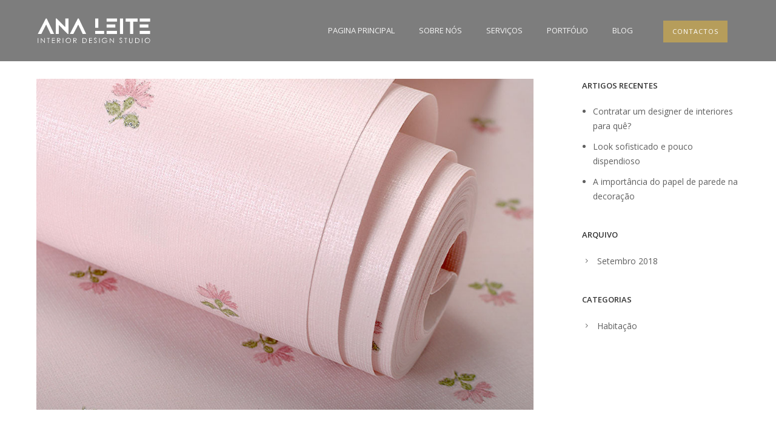

--- FILE ---
content_type: text/html; charset=UTF-8
request_url: https://www.analeite.pt/2018/09/05/decoracao_sala_espera/
body_size: 18466
content:
<!doctype html>
<!--[if lt IE 7]> <html class="no-js lt-ie9 lt-ie8 lt-ie7" lang="en"> <![endif]-->
<!--[if IE 7]>    <html class="no-js lt-ie9 lt-ie8" lang="en"> <![endif]-->
<!--[if IE 8]>    <html class="no-js lt-ie9" lang="en"> <![endif]-->
<!--[if gt IE 8]><!--> 
<html class="no-js" lang="pt-PT" prefix="og: http://ogp.me/ns#"> <!--<![endif]-->
<head>
<meta charset="utf-8">
<meta http-equiv="X-UA-Compatible" content="IE=edge,chrome=1">
<meta name="viewport" content="user-scalable=no, width=device-width, initial-scale=1, maximum-scale=1"/>
<meta name="apple-mobile-web-app-capable" content="yes"/>
<link rel="apple-touch-icon" sizes="180x180" href="/apple-touch-icon.png">
<link rel="icon" type="image/png" sizes="32x32" href="/favicon-32x32.png">
<link rel="icon" type="image/png" sizes="16x16" href="/favicon-16x16.png">
<link rel="manifest" href="/site.webmanifest">
<link rel="mask-icon" href="/safari-pinned-tab.svg" color="#b69d5b">
<meta name="msapplication-TileColor" content="#b69d5b">
<meta name="theme-color" content="#b69d5b">
<meta name="google-site-verification" content="f4zDiOGH_s3C-lugu6UYW4wt8UfxMpKHjNcfCIvEJt4"/>
<title>A importância do papel de parede na decoração - Ana Leite</title>
<meta name="description" content="Na década de 60, 70 e 80, quem não se lembra da casa dos nossos avós ou pais, com as paredes completamente revestidas a papel de parede, com cores fortes, padrões geométricos ou florais. Todos nós temos lembranças desses tempos."/>
<link rel="canonical" href="https://www.analeite.pt/2018/09/05/decoracao_sala_espera/"/>
<meta property="og:locale" content="pt_PT"/>
<meta property="og:type" content="article"/>
<meta property="og:title" content="A importância do papel de parede na decoração - Ana Leite"/>
<meta property="og:description" content="Na década de 60, 70 e 80, quem não se lembra da casa dos nossos avós ou pais, com as paredes completamente revestidas a papel de parede, com cores fortes, padrões geométricos ou florais. Todos nós temos lembranças desses tempos."/>
<meta property="og:url" content="https://www.analeite.pt/2018/09/05/decoracao_sala_espera/"/>
<meta property="og:site_name" content="Ana Leite"/>
<meta property="article:publisher" content="https://www.facebook.com/analeiteinteriordesignstudio"/>
<meta property="article:section" content="Habitação"/>
<meta property="article:published_time" content="2018-09-05T08:31:45+00:00"/>
<meta property="article:modified_time" content="2018-09-06T08:53:00+00:00"/>
<meta property="og:updated_time" content="2018-09-06T08:53:00+00:00"/>
<meta property="og:image" content="https://www.analeite.pt/wp-content/uploads/blog/importancia_decoracao/papel_parede-2.jpg"/>
<meta property="og:image:secure_url" content="https://www.analeite.pt/wp-content/uploads/blog/importancia_decoracao/papel_parede-2.jpg"/>
<meta property="og:image:width" content="1000"/>
<meta property="og:image:height" content="666"/>
<meta property="og:image:alt" content="importancia_decoracao - papel_parede-2.jpg"/>
<meta name="twitter:card" content="summary_large_image"/>
<meta name="twitter:description" content="Na década de 60, 70 e 80, quem não se lembra da casa dos nossos avós ou pais, com as paredes completamente revestidas a papel de parede, com cores fortes, padrões geométricos ou florais. Todos nós temos lembranças desses tempos."/>
<meta name="twitter:title" content="A importância do papel de parede na decoração - Ana Leite"/>
<meta name="twitter:image" content="https://www.analeite.pt/wp-content/uploads/blog/importancia_decoracao/papel_parede-2.jpg"/>
<link rel='dns-prefetch' href='//fonts.googleapis.com'/>
<link rel='dns-prefetch' href='//s.w.org'/>
<link rel="alternate" type="application/rss+xml" title="Ana Leite &raquo; Feed" href="https://www.analeite.pt/feed/"/>
<style>div.wpcf7{margin:0;padding:0;}
div.wpcf7 .screen-reader-response{position:absolute;overflow:hidden;clip:rect(1px, 1px, 1px, 1px);height:1px;width:1px;margin:0;padding:0;border:0;}
div.wpcf7-mail-sent-ok{border:2px solid #398f14;}
div.wpcf7-mail-sent-ng,
div.wpcf7-aborted{border:2px solid #ff0000;}
div.wpcf7-spam-blocked{border:2px solid #ffa500;}
.wpcf7-form-control-wrap{position:relative;}
span.wpcf7-not-valid-tip{color:#f00;font-size:1em;font-weight:normal;display:none;}
.use-floating-validation-tip span.wpcf7-not-valid-tip{position:absolute;top:20%;left:20%;z-index:100;border:1px solid #ff0000;background:#fff;padding:.2em .8em;}
span.wpcf7-list-item{display:inline-block;margin:0 0 0 1em;}
span.wpcf7-list-item-label::before,
span.wpcf7-list-item-label::after{content:" ";}
.wpcf7-display-none{display:none;}
div.wpcf7 .ajax-loader{visibility:hidden;display:inline-block;background-image:url(//www.analeite.pt/wp-content/plugins/contact-form-7/images/ajax-loader.gif);width:16px;height:16px;border:none;padding:0;margin:0 0 0 4px;vertical-align:middle;}
div.wpcf7 .ajax-loader.is-active{visibility:visible;}
div.wpcf7 div.ajax-error{display:none;}
div.wpcf7 .placeheld{color:#888;}
div.wpcf7 .wpcf7-recaptcha iframe{margin-bottom:0;}
div.wpcf7 input[type="file"]{cursor:pointer;}
div.wpcf7 input[type="file"]:disabled{cursor:default;}</style>
<link rel='stylesheet' id='oshine-modules-css' href='//www.analeite.pt/wp-content/cache/wpfc-minified/7ay51zco/8i4f8.css' type='text/css' media='all'/>
<link rel='stylesheet' id='rs-plugin-settings-css' href='//www.analeite.pt/wp-content/cache/wpfc-minified/3243e8ki/8i4f7.css' type='text/css' media='all'/>
<style id='rs-plugin-settings-inline-css'>#rs-demo-id{}</style>
<link rel='stylesheet' id='tatsu-main-css-css' href='//www.analeite.pt/wp-content/cache/wpfc-minified/kq7ioy4h/8i4f7.css' type='text/css' media='all'/>
<link rel='stylesheet' id='oshine_icons-css' href='//www.analeite.pt/wp-content/cache/wpfc-minified/e3pmepsv/8i4f7.css' type='text/css' media='all'/>
<style>div.bbp-template-notice, 
div.indicator-hint{margin:0px 0px 30px 0px;}
#subscription-toggle{float:right;}
#bbpress-forums div.bbp-breadcrumb p, #bbpress-forums div.bbp-topic-tags p{margin-bottom:30px;}
#bbpress-forums fieldset.bbp-form legend{font-weight:bold;}
.wp-editor-wrap{border:1px solid #eeeeee;}
.bbp-breadcrumb-sep{padding:0px 5px;}
#bbpress-forums fieldset.bbp-form p, #bbpress-forums fieldset.bbp-form textarea, #bbpress-forums fieldset.bbp-form select, #bbpress-forums fieldset.bbp-form input[type="text"]{margin-bottom:20px;}
#bbpress-forums input[type="text"]{margin-bottom:0px !important;width:50%;}
#bbp_topic_submit,
#bbp_search_submit,
#bbpress-forums fieldset.bbp-form,
div.bbp-submit-wrapper,
#bbpress-forums #bbp-your-profile fieldset.submit button{margin:0px 0px 20px 0px;}
#bbp-user-avatar .vcard,
.vcard.bbp-user-profile-link{width:auto;float:none;}
.bbp-submit-wrapper .button.submit{margin-right:0px !important;}
#bbpress-forums div.odd, #bbpress-forums ul.odd{background:transparent;}
#bbpress-forums li.bbp-header{border-top:none;}
#bbpress-forums li.bbp-body ul.forum, 
#bbpress-forums li.bbp-body ul.topic{padding:20px;}
#bbpress-forums li.bbp-header, 
#bbpress-forums li.bbp-footer{padding:10px 20px;}
a.bbp-forum-title,
.bbp-topic-title a.bbp-topic-permalink,
#bbpress-forums fieldset.bbp-form label{font-size:13px !important;}
#bbpress-forums div.bbp-reply-header{background:none;}
#bbpress-forums div.reply{font-size:inherit;font-style:inherit;}
#bbpress-forums .topic .bbp-topic-meta .bbp-author-avatar,
#bbpress-forums .topic .bbp-topic-meta .avatar,
.bbp-topic-freshness-author .avatar{display:none;}
#bbpress-forums .topic .bbp-topic-meta a{color:inherit;}
div.bbp-reply-header{padding:15px 15px 0 25px;}
li.bbp-body div.hentry{padding-top:0;}
.bbp-pagination-count{font-weight:bold;}
div.bbp-template-notice p{padding:20px;}
div.bbp-template-notice.info{border:none;background-color:#E6F5F8;border-radius:0;}
div.bbp-template-notice, div.indicator-hint{background-color:#FAEFD3;border:none;border-radius:0;}
#bbpress-forums .wp-editor-container .button{font:inherit !important;text-transform:none !important;letter-spacing:0;}</style>
<link rel='stylesheet' id='be-style-main-css-css' href='//www.analeite.pt/wp-content/cache/wpfc-minified/k0kr9wov/8i4f7.css' type='text/css' media='all'/>
<link rel='stylesheet' id='be-style-top-header-css' href='//www.analeite.pt/wp-content/cache/wpfc-minified/k2cydiu1/8i4f7.css' type='text/css' media='all'/>
<style>@media only screen and (max-width:1279px){#navigation .menu>ul>li.mega>ul.sub-menu{width:974px;margin-left:-487px}}@media only screen and (max-width:960px){.left-header #left-header-mobile,.left-header .layout-box-left{display:block}
.left-header .left-strip-wrapper,.left-header .sb-left{display:none}
.left-header #main-wrapper{margin-left:0!important}
#navigation,#navigation-left-side,#navigation-right-side{display:none!important}
.style6 .logo{float:left;margin-left:30px}
.style2 .logo{text-align:left;margin-left:30px}
.style2 #header-controls-left{display:none}
.style3 .logo{float:left!important;position:static;margin-left:30px}
.style5 .logo,.style8 .logo,.style11 .logo{position:static;float:left;left:auto;-ms-transform:translateX(0);-webkit-transform:translateX(0);transform:translateX(0);margin-left:30px}
.style1 #header-controls-right{padding-left:0}
#header-controls-left,.be-left-strip-wrapper,.be-sidemenu,.hamburger-nav-controller-wrap{display:none}
.style9 #header-wrap,.style12 #header-wrap{display:block}
.style9 .logo,.style12 .logo{float:left}
.style9 #header-controls-right,.style12 #header-controls-right{float:right}}</style>
<link rel='stylesheet' id='be-style-multilevel-menu-css' href='//www.analeite.pt/wp-content/cache/wpfc-minified/kncxk1fo/8i4f7.css' type='text/css' media='all'/>
<link rel='stylesheet' id='be-themes-layout-css' href='//www.analeite.pt/wp-content/cache/wpfc-minified/esftql0g/8i4f7.css' type='text/css' media='all'/>
<link rel='stylesheet' id='vendor-css' href='//www.analeite.pt/wp-content/cache/wpfc-minified/lna56bt1/8i4f7.css' type='text/css' media='all'/>
<style>@font-face{font-family:"Hans Kendrick Heavy";src:url(//www.analeite.pt/wp-content/themes/oshin/fonts/custom-fonts/hanskendrick-heavy-webfont.oft) format("oft");src:url(//www.analeite.pt/wp-content/themes/oshin/fonts/custom-fonts/hanskendrick-heavy-webfont.eot?#iefix) format("embedded-opentype"),url(//www.analeite.pt/wp-content/themes/oshin/fonts/custom-fonts/hanskendrick-heavy-webfont.woff) format("woff"),url(//www.analeite.pt/wp-content/themes/oshin/fonts/custom-fonts/hanskendrick-heavy-webfont.ttf) format("truetype"),url(//www.analeite.pt/wp-content/themes/oshin/fonts/custom-fonts/hanskendrick-heavy-webfont.svg#hans_kendrickheavy) format("svg");font-weight:normal;font-style:normal}
@font-face{font-family:"Hans Kendrick Light";src:url(//www.analeite.pt/wp-content/themes/oshin/fonts/custom-fonts/hanskendrick-light-webfont.oft) format("oft");src:url(//www.analeite.pt/wp-content/themes/oshin/fonts/custom-fonts/hanskendrick-light-webfont.eot?#iefix) format("embedded-opentype"),url(//www.analeite.pt/wp-content/themes/oshin/fonts/custom-fonts/hanskendrick-light-webfont.woff) format("woff"),url(//www.analeite.pt/wp-content/themes/oshin/fonts/custom-fonts/hanskendrick-light-webfont.ttf) format("truetype"),url(//www.analeite.pt/wp-content/themes/oshin/fonts/custom-fonts/hanskendrick-light-webfont.svg#hans_kendricklight) format("svg");font-weight:normal;font-style:normal}
@font-face{font-family:"Hans Kendrick Medium";src:url(//www.analeite.pt/wp-content/themes/oshin/fonts/custom-fonts/hanskendrick-medium-webfont.oft) format("oft");src:url(//www.analeite.pt/wp-content/themes/oshin/fonts/custom-fonts/hanskendrick-medium-webfont.eot?#iefix) format("embedded-opentype"),url(//www.analeite.pt/wp-content/themes/oshin/fonts/custom-fonts/hanskendrick-medium-webfont.woff) format("woff"),url(//www.analeite.pt/wp-content/themes/oshin/fonts/custom-fonts/hanskendrick-medium-webfont.ttf) format("truetype"),url(//www.analeite.pt/wp-content/themes/oshin/fonts/custom-fonts/hanskendrick-medium-webfont.svg#hans_kendrickmedium) format("svg");font-weight:normal;font-style:normal}
@font-face{font-family:"Hans Kendrick Regular";src:url(//www.analeite.pt/wp-content/themes/oshin/fonts/custom-fonts/hanskendrick-regular-webfont.oft) format("oft");src:url(//www.analeite.pt/wp-content/themes/oshin/fonts/custom-fonts/hanskendrick-regular-webfont.eot?#iefix) format("embedded-opentype"),url(//www.analeite.pt/wp-content/themes/oshin/fonts/custom-fonts/hanskendrick-regular-webfont.woff) format("woff"),url(//www.analeite.pt/wp-content/themes/oshin/fonts/custom-fonts/hanskendrick-regular-webfont.ttf) format("truetype"),url(//www.analeite.pt/wp-content/themes/oshin/fonts/custom-fonts/hanskendrick-regular-webfont.svg#hans_kendrickregular) format("svg");font-weight:normal;font-style:normal}</style>
<style>.tatsu-module.tatsu-list .tatsu-list-content span.tatsu-list-inner p{margin:0;}</style>
<link rel='stylesheet' id='ms-main-css' href='//www.analeite.pt/wp-content/cache/wpfc-minified/mmjdwkyf/8i4f7.css' type='text/css' media='all'/>
<link rel='stylesheet' id='ms-custom-css' href='//www.analeite.pt/wp-content/cache/wpfc-minified/lphus0j7/8i4f7.css' type='text/css' media='all'/>
<link rel='https://api.w.org/' href='https://www.analeite.pt/wp-json/'/>
<link rel="EditURI" type="application/rsd+xml" title="RSD" href="https://www.analeite.pt/xmlrpc.php?rsd"/>
<link rel="wlwmanifest" type="application/wlwmanifest+xml" href="https://www.analeite.pt/wp-includes/wlwmanifest.xml"/> 
<meta name="generator" content="WordPress 4.9.26"/>
<link rel='shortlink' href='https://www.analeite.pt/?p=2762'/>
<link rel="alternate" type="application/json+oembed" href="https://www.analeite.pt/wp-json/oembed/1.0/embed?url=https%3A%2F%2Fwww.analeite.pt%2F2018%2F09%2F05%2Fdecoracao_sala_espera%2F"/>
<link rel="alternate" type="text/xml+oembed" href="https://www.analeite.pt/wp-json/oembed/1.0/embed?url=https%3A%2F%2Fwww.analeite.pt%2F2018%2F09%2F05%2Fdecoracao_sala_espera%2F&#038;format=xml"/>
<meta name="generator" content="MasterSlider 3.2.2 - Responsive Touch Image Slider"/>
<style id ="be-dynamic-css">body{background-color:rgb(255,255,255);background-color:rgba(255,255,255,1);}
.layout-box #header-inner-wrap, 
#header-inner-wrap,
body.header-transparent #header #header-inner-wrap.no-transparent,
.left-header .sb-slidebar.sb-left,
.left-header .sb-slidebar.sb-left #slidebar-menu a::before{background-color:rgb(255,255,255);background-color:rgba(255,255,255,1);}
#mobile-menu, 
#mobile-menu ul{background-color:rgb(255,255,255);background-color:rgba(255,255,255,1);}
#mobile-menu li{border-bottom-color:#efefef;}
body.header-transparent #header-inner-wrap{background:transparent;}
#header .header-border{border-bottom:none #e8e8e8;}
#header-top-bar{background-color:rgb(0,0,0);background-color:rgba(0,0,0,1.00);border-bottom:solid #323232;color:#ffffff;}
#header-top-bar #topbar-menu li a{color:#ffffff;}
#header-bottom-bar{background-color:rgb(255,255,255);background-color:rgba(255,255,255,0.00);border-top:1px solid #efefef;border-bottom:1px solid #efefef;}
body.header-transparent #header #header-inner-wrap{-webkit-transition:background .25s ease, box-shadow .25s ease, opacity 700ms cubic-bezier(0.645, 0.045, 0.355, 1), transform 700ms cubic-bezier(0.645, 0.045, 0.355, 1);-moz-transition:background .25s ease, box-shadow .25s ease, opacity 700ms cubic-bezier(0.645, 0.045, 0.355, 1), transform 700ms cubic-bezier(0.645, 0.045, 0.355, 1);-o-transition:background .25s ease, box-shadow .25s ease, opacity 700ms cubic-bezier(0.645, 0.045, 0.355, 1), transform 700ms cubic-bezier(0.645, 0.045, 0.355, 1);transition:background .25s ease, box-shadow .25s ease, opacity 700ms cubic-bezier(0.645, 0.045, 0.355, 1), transform 700ms cubic-bezier(0.645, 0.045, 0.355, 1);}
body.header-transparent.semi #header .semi-transparent{background-color:rgb(0,0,0);background-color:rgba(0,0,0,0.51);!important;}
#content,
#blog-content{background-color:rgb(255,255,255);background-color:rgba(255,255,255,1);}
#bottom-widgets{background-color:rgb(243,243,243);background-color:rgba(243,243,243,1);}
#footer{background-color:rgb(243,243,243);background-color:rgba(243,243,243,1);}
#footer .footer-border{border-bottom:none;}
.page-title-module-custom{background-color:rgb(242,245,248);background-color:rgba(242,245,248,1);}
#portfolio-title-nav-wrap{background-color:#f2f4f8;}
#navigation .sub-menu,
#navigation .children,
#navigation-left-side .sub-menu,
#navigation-left-side .children,
#navigation-right-side .sub-menu,
#navigation-right-side .children{background-color:rgb(0,0,0);background-color:rgba(0,0,0,0.51);}
.sb-slidebar.sb-right{background-color:rgb(0,0,0);background-color:rgba(0,0,0,0.51);}
.left-header .left-strip-wrapper,
.left-header #left-header-mobile{background-color:#ffffff;}
.layout-box-top,
.layout-box-bottom,
.layout-box-right,
.layout-box-left,
.layout-border-header-top #header-inner-wrap,
.layout-border-header-top.layout-box #header-inner-wrap, 
body.header-transparent .layout-border-header-top #header #header-inner-wrap.no-transparent{background-color:rgb(211,211,211);background-color:rgba(211,211,211,1);}
.left-header.left-sliding.left-overlay-menu .sb-slidebar{background-color:rgb(8,8,8);background-color:rgba(8,8,8,0.95);}
.top-header.top-overlay-menu .sb-slidebar{background-color:rgb(0,0,0);background-color:rgba(0,0,0,0.51);}
.search-box-wrapper{background-color:rgb(255,255,255);background-color:rgba(255,255,255,0.85);}
.search-box-wrapper.style1-header-search-widget input[type="text"]{background-color:transparent !important;color:#000000;border:1px solid #000000;}
.search-box-wrapper.style2-header-search-widget input[type="text"]{background-color:transparent !important;font-style:;font-weight:300;font-family:Open Sans;color:#000000;border:none !important;box-shadow:none !important;}
.search-box-wrapper .searchform .search-icon{color:#000000;}
#header-top-bar-right .search-box-wrapper.style1-header-search-widget input[type="text"]{border:none;}
.layout-box-top,
.layout-box-bottom{height:30px;}
.layout-box-right,
.layout-box-left{width:30px;}
#main.layout-border,
#main.layout-border.layout-border-header-top{padding:30px;}
.left-header #main.layout-border{padding-left:0px;}
#main.layout-border.layout-border-header-top{padding-top:0px;}
.be-themes-layout-layout-border #logo-sidebar,
.be-themes-layout-layout-border-header-top #logo-sidebar{margin-top:70px;}
.left-header.left-static.be-themes-layout-layout-border #main-wrapper{margin-left:310px;}
.left-header.left-static.be-themes-layout-layout-border .sb-slidebar.sb-left{left:30px;}
body.be-themes-layout-layout-border-header-top .sb-slidebar.sb-right,
body.be-themes-layout-layout-border .sb-slidebar.sb-right{right:-250px;}
.be-themes-layout-layout-border-header-top .sb-slidebar.sb-right.opened,
.be-themes-layout-layout-border .sb-slidebar.sb-right.opened{right:30px;}
body.be-themes-layout-layout-border-header-top.top-header:not(.top-overlay-menu).slider-bar-opened #main #header #header-inner-wrap.no-transparent.top-animate,
body.be-themes-layout-layout-border.top-header:not(.top-overlay-menu).slider-bar-opened #main #header #header-inner-wrap.no-transparent.top-animate{right:310px;}
body.be-themes-layout-layout-border-header-top.single-page-version .single-page-nav-wrap,
body.be-themes-layout-layout-border.single-page-version .single-page-nav-wrap{right:50px;}
.top-header .layout-border #content.page-split-screen-left{margin-left:calc(50% + 15px);}
.top-header.page-template-page-splitscreen-left .layout-border .header-hero-section{width:calc(50% - 15px);}
.top-header .layout-border #content.page-split-screen-right{width:calc(50% - 15px);}
.top-header.page-template-page-splitscreen-right .layout-border .header-hero-section{left:calc(50% - 15px);}
@media only screen and (max-width: 960px) {
body.be-themes-layout-layout-border-header-top.single-page-version .single-page-nav-wrap,
body.be-themes-layout-layout-border.single-page-version .single-page-nav-wrap{right:35px;}
body.be-themes-layout-layout-border-header-top .sb-slidebar.sb-right, 
body.be-themes-layout-layout-border .sb-slidebar.sb-right{right:-280px;}
#main.layout-border,
#main.layout-border.layout-border-header-top{padding:0px !important;}
.top-header .layout-border #content.page-split-screen-left,
.top-header .layout-border #content.page-split-screen-right{margin-left:0px;width:100%;}
.top-header.page-template-page-splitscreen-right .layout-border .header-hero-section,
.top-header.page-template-page-splitscreen-left .layout-border .header-hero-section{width:100%;}
}
.special-header-menu .menu-container{font:400 13px "Open Sans","Open Sans","Arial",sans-serif;color:#7c7c7c;line-height:51px;letter-spacing:;text-transform:uppercase;}
.special-header-menu .menu-container .sub-menu,
.special-header-menu .sub-menu{font:400 13px "Open Sans","Open Sans","Arial",sans-serif;color:#7c7c7c;line-height:28px;letter-spacing:0px;text-transform:uppercase;}
body,
.special-heading-wrap .caption-wrap .body-font{font:300 15px "Open Sans","Open Sans","Arial",sans-serif;color:#444444;line-height:28px;letter-spacing:0px;text-transform:none;-webkit-font-smoothing:antialiased;-moz-osx-font-smoothing:grayscale;}
h1{font:300 70px "Open Sans","Open Sans","Arial",sans-serif;color:#222222;line-height:70px;letter-spacing:;text-transform:none;}
h2{font:300 38px "Open Sans","Open Sans","Arial",sans-serif;color:#222222;line-height:63px;letter-spacing:0px;text-transform:none;}
h3{font:300 31px "Open Sans","Open Sans","Arial",sans-serif;color:#222222;line-height:52px;letter-spacing:;text-transform:none;}
h4,
.woocommerce-order-received .woocommerce h2, 
.woocommerce-order-received .woocommerce h3,
.woocommerce-view-order .woocommerce h2, 
.woocommerce-view-order .woocommerce h3{font:300 28px "Open Sans","Open Sans","Arial",sans-serif;color:#222222;line-height:46px;letter-spacing:0px;text-transform:none;}
h5, #reply-title{font:300 20px "Open Sans","Open Sans","Arial",sans-serif;color:#222222;line-height:36px;letter-spacing:0px;text-transform:none;}
h6,
.testimonial-author-role.h6-font,
.menu-card-title,
.menu-card-item-price,
.slider-counts,
.woocommerce-MyAccount-navigation ul li{font:400 15px "Open Sans","Open Sans","Arial",sans-serif;color:#222222;line-height:32px;letter-spacing:0px;text-transform:none;}
h6.gallery-side-heading{font-size:15px;}
.special-subtitle , 
.style1.thumb-title-wrap .portfolio-item-cats{font-style:;font-size:16px;font-weight:300;font-family:Open Sans;text-transform:none;letter-spacing:0px;}
.gallery-side-heading{font-size:15px;}
.attachment-details-custom-slider{background-color:rgb(0,0,0);background-color:rgba(0,0,0,1);font:15px "Crimson Text","Open Sans","Arial",sans-serif;color:;line-height:15px;letter-spacing:0px;text-transform:none;}
.single-portfolio-slider .carousel_bar_wrap{background-color:rgb(255,255,255);background-color:rgba(255,255,255,0.5);}
.top-right-sliding-menu .sb-right ul#slidebar-menu li,
.overlay-menu-close,
.be-overlay-menu-close{font:400 14px "Open Sans","Open Sans","Arial",sans-serif;color:#ffffff;line-height:60px;letter-spacing:1px;text-transform:uppercase;//line-height:normal;}
.top-right-sliding-menu .sb-right ul#slidebar-menu li a{color:#ffffff !important;}
.top-right-sliding-menu .sb-right #slidebar-menu ul.sub-menu li{font:400 13px "Raleway","Open Sans","Arial",sans-serif;color:#ffffff;line-height:25px;letter-spacing:;text-transform:none;}
.top-right-sliding-menu .sb-right ul#slidebar-menu li a{color:#ffffff !important;}
.sb-right #slidebar-menu .mega .sub-menu .highlight .sf-with-ul{font:400 14px "Open Sans","Open Sans","Arial",sans-serif;color:#ffffff;line-height:60px;letter-spacing:1px;text-transform:uppercase;;color:#ffffff !important;}
.post-meta.post-top-meta-typo{font:12px "Raleway","Open Sans","Arial",sans-serif;color:#757575;line-height:24px;letter-spacing:0px;text-transform:uppercase;;}
#portfolio-title-nav-bottom-wrap h6,
#portfolio-title-nav-bottom-wrap .slider-counts{font:400 15px "Montserrat","Open Sans","Arial",sans-serif;color:;line-height:;letter-spacing:0px;text-transform:none;;line-height:40px;}
.filters .filter_item{font:400 12px "Montserrat","Open Sans","Arial",sans-serif;color:#222222;line-height:32px;letter-spacing:1px;text-transform:uppercase;;}
.filters.single_border .filter_item{border-color:#b69d5b;}
.filters.rounded .current_choice{border-radius:50px;background-color:#b69d5b;color:#ffffff;}
.filters.single_border .current_choice,
.filters.border .current_choice{color:#b69d5b;}
#navigation,
.style2 #navigation,
.style13 #navigation,
#navigation-left-side,
#navigation-right-side,
.sb-left  #slidebar-menu,
.header-widgets,
.header-code-widgets,
body #header-inner-wrap.top-animate.style2 #navigation,
.top-overlay-menu .sb-right  #slidebar-menu{font:400 13px "Open Sans","Open Sans","Arial",sans-serif;color:#7c7c7c;line-height:51px;letter-spacing:;text-transform:uppercase;}
#header-controls-right,
#header-controls-left{color:#7c7c7c}
#header .be-mobile-menu-icon span{background-color:#7c7c7c}
#be-left-strip .be-mobile-menu-icon span{background-color:#323232}
.exclusive-mobile-bg .menu-controls{background-color:background-color:rgb(255,255,255);background-color:rgba(255,255,255,0);;}
#header .be-mobile-menu-icon span{background-color:#323232;}
#header-controls-right,
#header-controls-left{color:#323232;}
#header .exclusive-mobile-bg .be-mobile-menu-icon,
#header .exclusive-mobile-bg .be-mobile-menu-icon span,
#header-inner-wrap.background--light.transparent.exclusive-mobile-bg .be-mobile-menu-icon,
#header-inner-wrap.background--light.transparent.exclusive-mobile-bg .be-mobile-menu-icon span,
#header-inner-wrap.background--dark.transparent.exclusive-mobile-bg .be-mobile-menu-icon,
#header-inner-wrap.background--dark.transparent.exclusive-mobile-bg .be-mobile-menu-icon span{background-color:#323232}
.be-mobile-menu-icon{width:18px;height:2px;}
.be-mobile-menu-icon .hamburger-line-1{top:-5px;}
.be-mobile-menu-icon .hamburger-line-3{top:5px;}
ul#mobile-menu a{font:400 12px "Montserrat","Open Sans","Arial",sans-serif;color:#232323;line-height:40px;letter-spacing:1px;text-transform:uppercase;}
ul#mobile-menu ul.sub-menu a{font:400 13px "Raleway","Open Sans","Arial",sans-serif;color:#494949;line-height:27px;letter-spacing:0px;text-transform:none;}
ul#mobile-menu li.mega ul.sub-menu li.highlight > :first-child{font:400 12px "Montserrat","Open Sans","Arial",sans-serif;color:#232323;line-height:40px;letter-spacing:1px;text-transform:uppercase;}
ul#mobile-menu .mobile-sub-menu-controller{line-height:40px;}
ul#mobile-menu ul.sub-menu .mobile-sub-menu-controller{line-height:27px;}
#navigation .sub-menu,
#navigation .children,
#navigation-left-side .sub-menu,
#navigation-left-side .children,
#navigation-right-side .sub-menu,
#navigation-right-side .children,
.sb-left  #slidebar-menu .sub-menu,
.top-overlay-menu .sb-right  #slidebar-menu .sub-menu{font:400 13px "Open Sans","Open Sans","Arial",sans-serif;color:#7c7c7c;line-height:28px;letter-spacing:0px;text-transform:uppercase;}
.thumb-title-wrap{color:#ffffff;}
.thumb-title-wrap .thumb-title{font:600 15px "Open Sans","Open Sans","Arial",sans-serif;color:;line-height:30px;letter-spacing:0px;text-transform:uppercase;}
.thumb-title-wrap .portfolio-item-cats{font-size:14px;line-height:17px;text-transform:capitalize;letter-spacing:0px;}
.full-screen-portfolio-overlay-title{font:600 15px "Open Sans","Open Sans","Arial",sans-serif;color:;line-height:30px;letter-spacing:0px;text-transform:uppercase;}
#footer{font:400 12px "Open Sans","Open Sans","Arial",sans-serif;color:#888888;line-height:14px;letter-spacing:0px;text-transform:none;}
#bottom-widgets h6{font:600 13px "Open Sans","Open Sans","Arial",sans-serif;color:#070707;line-height:22px;letter-spacing:0px;text-transform:uppercase;margin-bottom:20px;}
#bottom-widgets{font:400 13px "Open Sans","Open Sans","Arial",sans-serif;color:#000000;line-height:24px;letter-spacing:0px;text-transform:none;}
.sidebar-widgets h6{font:600 13px "Open Sans","Open Sans","Arial",sans-serif;color:#333333;line-height:22px;letter-spacing:0px;text-transform:uppercase;margin-bottom:20px;}
.sidebar-widgets{font:400 14px "Open Sans","Open Sans","Arial",sans-serif;color:#606060;line-height:24px;letter-spacing:0px;text-transform:none;}
.sb-slidebar .widget{font:400 12px "Open Sans","Open Sans","Arial",sans-serif;color:#a2a2a2;line-height:25px;letter-spacing:0px;text-transform:none;}
.sb-slidebar .widget h6{font:400 13px "Open Sans","Open Sans","Arial",sans-serif;color:#ffffff;line-height:22px;letter-spacing:0px;text-transform:none;}
.woocommerce ul.products li.product .product-meta-data h3, 
.woocommerce-page ul.products li.product .product-meta-data h3,
.woocommerce ul.products li.product h3, 
.woocommerce-page ul.products li.product h3{font:700 18px "Lato","Open Sans","Arial",sans-serif;color:#222222;line-height:27px;letter-spacing:0px;text-transform:none;}
.woocommerce ul.products li.product .product-meta-data .woocommerce-loop-product__title, 
.woocommerce-page ul.products li.product .product-meta-data .woocommerce-loop-product__title,
.woocommerce ul.products li.product .woocommerce-loop-product__title, 
.woocommerce-page ul.products li.product .woocommerce-loop-product__title,
.woocommerce ul.products li.product-category .woocommerce-loop-category__title, 
.woocommerce-page ul.products li.product-category .woocommerce-loop-category__title{font:700 18px "Lato","Open Sans","Arial",sans-serif;color:#222222;line-height:27px;letter-spacing:0px;text-transform:none;margin-bottom:5px;text-align:center;}
.related.products h2,
.upsells.products h2,
.cart-collaterals .cross-sells h2,
.cart_totals h2, 
.shipping_calculator h2,
.woocommerce-billing-fields h3,
.woocommerce-shipping-fields h3,
.shipping_calculator h2,
#order_review_heading,
.woocommerce .page-title{font-family:Lato;font-weight:700;}
.woocommerce-page.single.single-product #content div.product h1.product_title.entry-title{font:700 18px "Lato","Open Sans","Arial",sans-serif;color:#222222;line-height:27px;letter-spacing:0px;text-transform:none;}
.woocommerce form .form-row label, .woocommerce-page form .form-row label{color:#222222;}
.contact_form_module input[type="text"], 
.contact_form_module textarea{font:400 13px "Open Sans","Open Sans","Arial",sans-serif;color:#222222;line-height:26px;letter-spacing:0px;text-transform:none;}
#bottom-widgets .widget ul li a, #bottom-widgets a{color:inherit;}
a, a:visited, a:hover,
#bottom-widgets .widget ul li a:hover, 
#bottom-widgets a:hover{color:#b69d5b;}
#header-top-menu a:hover,
#navigation .current_page_item a,
#navigation .current_page_item a:hover,
#navigation a:hover,
#navigation-left-side .current_page_item a,
#navigation-left-side .current_page_item a:hover,
#navigation-left-side a:hover,
#navigation-right-side .current_page_item a,
#navigation-right-side .current_page_item a:hover,
#navigation-right-side a:hover,
#menu li.current-menu-ancestor > a,
#navigation .current-menu-item > a,
#navigation .sub-menu .current-menu-item > a,
#navigation .sub-menu a:hover,
#navigation .children .current-menu-item > a,
#navigation .children a:hover,
#slidebar-menu .current-menu-item > a,
.special-header-menu a:hover + .mobile-sub-menu-controller i,
.special-header-menu #slidebar-menu a:hover,
.special-header-menu .sub-menu a:hover,
.single-page-version #navigation a:hover,
.single-page-version #navigation-left-side a:hover,
.single-page-version #navigation-right-side a:hover,
.single-page-version #navigation .current-section.current_page_item a,
.single-page-version #navigation-left-side .current-section.current_page_item a,
.single-page-version #navigation-right-side .current-section.current_page_item a,
.single-page-version #slidebar-menu .current-section.current_page_item a,
.single-page-version #navigation .current_page_item a:hover,
.single-page-version #navigation-left-side .current_page_item a:hover,
.single-page-version #navigation-right-side .current_page_item a:hover,
.single-page-version #slidebar-menu .current_page_item a:hover,
.be-sticky-sections #navigation a:hover,
.be-sticky-sections #navigation-left-side a:hover,
.be-sticky-sections #navigation-right-side a:hover,
.be-sticky-sections #navigation .current-section.current_page_item a,
.be-sticky-sections #navigation-left-side .current-section.current_page_item a,
.be-sticky-sections #navigation-right-side .current-section.current_page_item a,
.be-sticky-sections #navigation .current_page_item a:hover,
.be-sticky-sections #navigation-left-side .current_page_item a:hover,
.be-sticky-sections #navigation-right-side .current_page_item a:hover,
#navigation .current-menu-ancestor > a,
#navigation-left-side .current-menu-ancestor > a,
#navigation-right-side .current-menu-ancestor > a,
#slidebar-menu .current-menu-ancestor > a,
.special-header-menu .current-menu-item > a,
.sb-left #slidebar-menu a:hover{color:#b69d5b;}
#navigation .current_page_item ul li a,
#navigation-left-side .current_page_item ul li a,
#navigation-right-side .current_page_item ul li a,
.single-page-version #navigation .current_page_item a,
.single-page-version #navigation-left-side .current_page_item a,
.single-page-version #navigation-right-side .current_page_item a,
.single-page-version #slidebar-menu .current_page_item a,
.single-page-version #navigation .sub-menu .current-menu-item > a,
.single-page-version #navigation .children .current-menu-item > a 
.be-sticky-sections #navigation .current_page_item a,
.be-sticky-sections #navigation-left-side .current_page_item a,
.be-sticky-sections #navigation-right-side .current_page_item a,
.be-sticky-sections #navigation .sub-menu .current-menu-item > a,
.be-sticky-sections #navigation .children .current-menu-item > a{color:inherit;}
.be-nav-link-effect-1 a::after,
.be-nav-link-effect-2 a::after,
.be-nav-link-effect-3 a::after{background-color:rgb(182,157,91);background-color:rgba(182,157,91,1);}
.page-title-module-custom .page-title-custom,
h6.portfolio-title-nav{font:300 25px "Open Sans","Open Sans","Arial",sans-serif;color:#000000;line-height:36px;letter-spacing:3px;text-transform:uppercase;}
#portfolio-title-nav-wrap .portfolio-nav a{color:#b69d5b;}
#portfolio-title-nav-wrap .portfolio-nav a .home-grid-icon span{background-color:#b69d5b;}
#portfolio-title-nav-wrap .portfolio-nav a:hover{color:#b69d5b;}
#portfolio-title-nav-wrap .portfolio-nav a:hover .home-grid-icon span{background-color:#b69d5b;}
.breadcrumbs{color:#000000;}
.page-title-module-custom .header-breadcrumb{line-height:36px;}
#portfolio-title-nav-bottom-wrap h6, 
#portfolio-title-nav-bottom-wrap ul li a, 
.single_portfolio_info_close,
#portfolio-title-nav-bottom-wrap .slider-counts{background-color:rgb(0,0,0);background-color:rgba(0,0,0,1);}
.portfolio-share a.custom-share-button, 
.portfolio-share a.custom-share-button:active, 
.portfolio-share a.custom-share-button:hover, 
.portfolio-share a.custom-share-button:visited{color:#222222;}
.tatsu-button,
.be-button,
.woocommerce a.button, .woocommerce-page a.button, 
.woocommerce button.button, .woocommerce-page button.button, 
.woocommerce input.button, .woocommerce-page input.button, 
.woocommerce #respond input#submit, .woocommerce-page #respond input#submit,
.woocommerce #content input.button, .woocommerce-page #content input.button,
input[type="submit"],
.more-link.style1-button,
.more-link.style2-button,
.more-link.style3-button,
input[type="button"], 
input[type="submit"], 
input[type="reset"], 
button{font-family:Open Sans;font-weight:400;}
input[type="file"]::-webkit-file-upload-button{font-family:Open Sans;font-weight:400;}
.more-link.style2-button{color:#000000 !important;border-color:#000000 !important;}
.more-link.style2-button:hover{border-color:#b69d5b !important;background:#b69d5b !important;color:#ffffff !important;}
.woocommerce a.button, .woocommerce-page a.button, 
.woocommerce button.button, .woocommerce-page button.button, 
.woocommerce input.button, .woocommerce-page input.button, 
.woocommerce #respond input#submit, .woocommerce-page #respond input#submit,
.woocommerce #content input.button, .woocommerce-page #content input.button{background:transparent !important;color:#000 !important;border-color:#000 !important;border-style:solid !important;border-width:2px !important;background:!important;color:!important;border-width:px !important;border-color:!important;line-height:41px;text-transform:uppercase;}
.woocommerce a.button:hover, .woocommerce-page a.button:hover, 
.woocommerce button.button:hover, .woocommerce-page button.button:hover, 
.woocommerce input.button:hover, .woocommerce-page input.button:hover, 
.woocommerce #respond input#submit:hover, .woocommerce-page #respond input#submit:hover,
.woocommerce #content input.button:hover, .woocommerce-page #content input.button:hover{background:#e0a240 !important;color:#fff !important;border-color:#e0a240 !important;border-width:2px !important;background:!important;color:!important;border-color:!important;}
.woocommerce a.button.alt, .woocommerce-page a.button.alt, 
.woocommerce .button.alt, .woocommerce-page .button.alt, 
.woocommerce input.button.alt, .woocommerce-page input.button.alt,
.woocommerce input[type="submit"].alt, .woocommerce-page input[type="submit"].alt, 
.woocommerce #respond input#submit.alt, .woocommerce-page #respond input#submit.alt,
.woocommerce #content input.button.alt, .woocommerce-page #content input.button.alt{background:#e0a240 !important;color:#fff !important;border-color:#e0a240 !important;border-style:solid !important;border-width:2px !important;background:!important;color:!important;border-width:px !important;border-color:!important;line-height:41px;text-transform:uppercase;}
.woocommerce a.button.alt:hover, .woocommerce-page a.button.alt:hover, 
.woocommerce .button.alt:hover, .woocommerce-page .button.alt:hover, 
.woocommerce input[type="submit"].alt:hover, .woocommerce-page input[type="submit"].alt:hover, 
.woocommerce input.button.alt:hover, .woocommerce-page input.button.alt:hover, 
.woocommerce #respond input#submit.alt:hover, .woocommerce-page #respond input#submit.alt:hover,
.woocommerce #content input.button.alt:hover, .woocommerce-page #content input.button.alt:hover{background:transparent !important;color:#000 !important;border-color:#000 !important;border-style:solid !important;border-width:2px !important;background:!important;color:!important;border-color:!important;}
.woocommerce .woocommerce-message a.button, 
.woocommerce-page .woocommerce-message a.button,
.woocommerce .woocommerce-message a.button:hover,
.woocommerce-page .woocommerce-message a.button:hover{border:none !important;color:#fff !important;background:none !important;}
.post-title ,
.post-date-wrap{font:300 28px "Open Sans","Open Sans","Arial",sans-serif;color:#000000;line-height:42px;letter-spacing:0px;text-transform:capitalize;margin-bottom:12px;}
.style7-blog .post-title{margin-bottom:9px;}
.style3-blog .post-title,
.style8-blog .post-title{font:400 16px "Open Sans","Open Sans","Arial",sans-serif;color:#363c3b;line-height:28px;letter-spacing:0px;text-transform:none;}
.post-nav li,
.style8-blog .post-meta.post-date,
.style8-blog .post-bottom-meta-wrap{font:400 12px "Open Sans","Open Sans","Arial",sans-serif;color:#888888;line-height:18px;letter-spacing:0px;text-transform:none;}
.style8-blog .post-bottom-meta-wrap .be-share-stack a.custom-share-button, 
.style8-blog .post-bottom-meta-wrap .be-share-stack a.custom-share-button:active, 
.style8-blog .post-bottom-meta-wrap .be-share-stack a.custom-share-button:hover, 
.style8-blog .post-bottom-meta-wrap .be-share-stack a.custom-share-button:visited{color:#888888;}
.style8-blog .post-comment-wrap a:hover{color:#b69d5b;}
.style8-blog .post-meta.post-category a{font:12px "Raleway","Open Sans","Arial",sans-serif;color:#757575;line-height:24px;letter-spacing:0px;text-transform:uppercase;}
.hero-section-blog-categories-wrap a,
.hero-section-blog-categories-wrap a:visited,
.hero-section-blog-categories-wrap a:hover{font-size:calc(12px + 2px );font-weight:;font-family:Raleway;line-height:24px;letter-spacing:0px;text-transform:uppercase;color:#000000;}
.hero-section-blog-bottom-meta-wrap{font-size:calc(12px + 2px );font-weight:400;font-family:Open Sans;line-height:18px;letter-spacing:0px;text-transform:none;color:#000000;}
.hero-section-blog-bottom-meta-wrap a,
.hero-section-blog-bottom-meta-wrap a:visited,
.hero-section-blog-bottom-meta-wrap a:hover{color:#000000;}
.style8-blog .element:not(.be-image-post) .post-details-wrap{background-color:transparent;}
.ui-tabs-anchor, 
.accordion .accordion-head,
.skill-wrap .skill_name,
.chart-wrap span,
.animate-number-wrap h6 span,
.woocommerce-tabs .tabs li a,
.be-countdown{font-family:Open Sans;letter-spacing:0px;font-style:;font-weight:400;}
.woocommerce-tabs .tabs li a{color:#222222 !important;}
.ui-tabs-anchor{font-size:13px;line-height:17px;text-transform:uppercase;}
.accordion .accordion-head{font-size:14px;line-height:17px;text-transform:uppercase;}
.accordion .accordion-head.with-bg.ui-accordion-header-active{background-color:#b69d5b !important;color:#ffffff !important;}
.skill-wrap .skill_name{font-size:13px;line-height:17px;text-transform:uppercase;}
.countdown-section{font-size:15px;line-height:30px;text-transform:uppercase;}
.countdown-amount{font-size:55px;line-height:95px;text-transform:uppercase;}
.tweet-slides .tweet-content{font-family:Open Sans;letter-spacing:0px;font-style:;font-weight:300;text-transform:none;}
.testimonial_slide .testimonial-content{font-family:Open Sans;letter-spacing:0px;font-style:italic;font-weight:300;text-transform:none;}
#portfolio-title-nav-wrap{padding-top:40px;padding-bottom:40px;border-bottom:none #e8e8e8;}
#portfolio-title-nav-bottom-wrap h6, 
#portfolio-title-nav-bottom-wrap ul, 
.single_portfolio_info_close .font-icon,
.slider-counts{color:#ffffff;}
#portfolio-title-nav-bottom-wrap .home-grid-icon span{background-color:#ffffff;}
#portfolio-title-nav-bottom-wrap h6:hover,
#portfolio-title-nav-bottom-wrap ul a:hover,
#portfolio-title-nav-bottom-wrap .slider-counts:hover,
.single_portfolio_info_close:hover{background-color:rgb(182,157,91);background-color:rgba(182,157,91,0.85);}
#portfolio-title-nav-bottom-wrap h6:hover,
#portfolio-title-nav-bottom-wrap ul a:hover,
#portfolio-title-nav-bottom-wrap .slider-counts:hover,
.single_portfolio_info_close:hover .font-icon{color:#ffffff;}
#portfolio-title-nav-bottom-wrap ul a:hover .home-grid-icon span{background-color:#ffffff;}
body #header-inner-wrap.top-animate #navigation, 
body #header-inner-wrap.top-animate .header-controls, 
body #header-inner-wrap.stuck #navigation, 
body #header-inner-wrap.stuck .header-controls{-webkit-transition:line-height 0.5s ease;-moz-transition:line-height 0.5s ease;-ms-transition:line-height 0.5s ease;-o-transition:line-height 0.5s ease;transition:line-height 0.5s ease;}
.header-cart-controls .cart-contents span{background:#646464;}
.header-cart-controls .cart-contents span{color:#f5f5f5;}
.left-sidebar-page,
.right-sidebar-page, 
.no-sidebar-page .be-section-pad:first-child, 
.page-template-page-940-php #content , 
.no-sidebar-page #content-wrap, 
.portfolio-archives.no-sidebar-page #content-wrap{padding-top:80px;padding-bottom:80px;}
.no-sidebar-page #content-wrap.page-builder{padding-top:0px;padding-bottom:0px;}
.left-sidebar-page .be-section:first-child, 
.right-sidebar-page .be-section:first-child, 
.dual-sidebar-page .be-section:first-child{padding-top:0 !important;}
.style1 .logo,
.style4 .logo,
#left-header-mobile .logo,
.style3 .logo,
.style7 .logo,
.style10 .logo{padding-top:25px;padding-bottom:25px;}
.style5 .logo,
.style6 .logo{margin-top:25px;margin-bottom:25px;}
#footer-wrap{padding-top:15px;padding-bottom:15px;}
.sec-bg,
.gallery_content,
.fixed-sidebar-page .fixed-sidebar,
.style3-blog .blog-post.element .element-inner,
.style4-blog .blog-post,
.blog-post.format-link .element-inner,
.blog-post.format-quote .element-inner,
.woocommerce ul.products li.product, 
.woocommerce-page ul.products li.product,
.chosen-container.chosen-container-single .chosen-drop,
.chosen-container.chosen-container-single .chosen-single,
.chosen-container.chosen-container-active.chosen-with-drop .chosen-single{background:#fafbfd;}
.sec-color,
.post-meta a,
.pagination a, .pagination a:visited, .pagination span, .pages_list a,
input[type="text"], input[type="email"], input[type="password"],
textarea,
.gallery_content,
.fixed-sidebar-page .fixed-sidebar,
.style3-blog .blog-post.element .element-inner,
.style4-blog .blog-post,
.blog-post.format-link .element-inner,
.blog-post.format-quote .element-inner,
.woocommerce ul.products li.product, 
.woocommerce-page ul.products li.product,
.chosen-container.chosen-container-single .chosen-drop,
.chosen-container.chosen-container-single .chosen-single,
.chosen-container.chosen-container-active.chosen-with-drop .chosen-single{color:#7a7a7a;}
.woocommerce .quantity .plus, .woocommerce .quantity .minus, .woocommerce #content .quantity .plus, .woocommerce #content .quantity .minus, .woocommerce-page .quantity .plus, .woocommerce-page .quantity .minus, .woocommerce-page #content .quantity .plus, .woocommerce-page #content .quantity .minus,
.woocommerce .quantity input.qty, .woocommerce #content .quantity input.qty, .woocommerce-page .quantity input.qty, .woocommerce-page #content .quantity input.qty{background:#fafbfd;color:#7a7a7a;border-color:#eeeeee;}
.woocommerce div.product .woocommerce-tabs ul.tabs li, .woocommerce #content div.product .woocommerce-tabs ul.tabs li, .woocommerce-page div.product .woocommerce-tabs ul.tabs li, .woocommerce-page #content div.product .woocommerce-tabs ul.tabs li{color:#7a7a7a!important;}
.chosen-container .chosen-drop,
nav.woocommerce-pagination,
.summary.entry-summary .price,
.portfolio-details.style2 .gallery-side-heading-wrap,
#single-author-info,
.single-page-atts,
article.comment{border-color:#eeeeee !important;}
.fixed-sidebar-page #page-content{background:#ffffff;}
.sec-border,
input[type="text"], input[type="email"], input[type="tel"], input[type="password"],
textarea{border:2px solid #eeeeee;}
.chosen-container.chosen-container-single .chosen-single,
.chosen-container.chosen-container-active.chosen-with-drop .chosen-single{border:2px solid #eeeeee;}
.woocommerce table.shop_attributes th, .woocommerce-page table.shop_attributes th,
.woocommerce table.shop_attributes td, .woocommerce-page table.shop_attributes td{border:none;border-bottom:1px solid #eeeeee;padding-bottom:5px;}
.woocommerce .widget_price_filter .price_slider_wrapper .ui-widget-content, .woocommerce-page .widget_price_filter .price_slider_wrapper .ui-widget-content{border:1px solid #eeeeee;}
.pricing-table .pricing-title,
.chosen-container .chosen-results li{border-bottom:1px solid #eeeeee;}
.pricing-table .pricing-feature{font-size:14px;}
.separator{border:0;height:1px;color:#eeeeee;background-color:#eeeeee;}
.alt-color,
li.ui-tabs-active h6 a,
a,
a:visited,
.social_media_icons a:hover,
.post-title a:hover,
.fn a:hover,
a.team_icons:hover,
.recent-post-title a:hover,
.widget_nav_menu ul li.current-menu-item a,
.widget_nav_menu ul li.current-menu-item:before,
.woocommerce ul.cart_list li a:hover,
.woocommerce ul.product_list_widget li a:hover,
.woocommerce-page ul.cart_list li a:hover,
.woocommerce-page ul.product_list_widget li a:hover,
.woocommerce-page .product-categories li a:hover,
.woocommerce ul.products li.product .product-meta-data h3:hover,
.woocommerce table.cart a.remove:hover, .woocommerce #content table.cart a.remove:hover, .woocommerce-page table.cart a.remove:hover, .woocommerce-page #content table.cart a.remove:hover,
td.product-name a:hover,
.woocommerce-page #content .quantity .plus:hover,
.woocommerce-page #content .quantity .minus:hover,
.post-category a:hover,
a.custom-like-button.liked,
.menu-card-item-stared{color:#b69d5b;}
.content-slide-wrap .flex-control-paging li a.flex-active,
.content-slide-wrap .flex-control-paging li.flex-active a:before{background:#b69d5b !important;border-color:#b69d5b !important;}
#navigation .mega .sub-menu .highlight .sf-with-ul{font:400 13px "Open Sans","Open Sans","Arial",sans-serif;color:#7c7c7c;line-height:51px;letter-spacing:;text-transform:uppercase;color:#7c7c7c !important;line-height:1.5;}
#navigation .menu > ul > li.mega > ul > li{border-color:transparent;}
.sb-slidebar.sb-right .menu{border-top:1px solid #2d2d2d;border-bottom:1px solid #2d2d2d;}
.post-title a:hover{color:#b69d5b !important;}
.alt-bg,
input[type="submit"],
.tagcloud a:hover,
.pagination a:hover,
.widget_tag_cloud a:hover,
.pagination .current,
.trigger_load_more .be-button,
.trigger_load_more .be-button:hover{background-color:#b69d5b;transition:0.2s linear all;}
.mejs-controls .mejs-time-rail .mejs-time-current ,
.mejs-controls .mejs-horizontal-volume-slider .mejs-horizontal-volume-current,
.woocommerce span.onsale, 
.woocommerce-page span.onsale, 
.woocommerce a.add_to_cart_button.button.product_type_simple.added,
.woocommerce-page .widget_shopping_cart_content .buttons a.button:hover,
.woocommerce nav.woocommerce-pagination ul li span.current, 
.woocommerce nav.woocommerce-pagination ul li a:hover, 
.woocommerce nav.woocommerce-pagination ul li a:focus,
.testimonial-flex-slider .flex-control-paging li a.flex-active,
#back-to-top,
.be-carousel-nav,
.portfolio-carousel .owl-controls .owl-prev:hover,
.portfolio-carousel .owl-controls .owl-next:hover,
.owl-theme .owl-controls .owl-dot.active span,
.owl-theme .owl-controls .owl-dot:hover span,
.more-link.style3-button,
.view-project-link.style3-button{background:#b69d5b !important;}
.single-page-nav-link.current-section-nav-link{background:#b69d5b !important;}
.woocommerce .woocommerce-ordering select.orderby, 
.woocommerce-page .woocommerce-ordering select.orderby{font:300 15px "Open Sans","Open Sans","Arial",sans-serif;color:#444444;line-height:28px;letter-spacing:0px;text-transform:none;border-color:#eeeeee;}
.view-project-link.style2-button,
.single-page-nav-link.current-section-nav-link{border-color:#b69d5b !important;}
.view-project-link.style2-button:hover{background:#b69d5b !important;color:#ffffff !important;}
.tagcloud a:hover,
.testimonial-flex-slider .flex-control-paging li a.flex-active,
.testimonial-flex-slider .flex-control-paging li a{border-color:#b69d5b;}
a.be-button.view-project-link,
.more-link{border-color:#b69d5b;}
.portfolio-container .thumb-bg{background-color:rgba(182,157,91,0.85);}
.photostream_overlay,
.be-button,
.more-link.style3-button,
.view-project-link.style3-button,
button,
input[type="button"], 
input[type="submit"], 
input[type="reset"]{background-color:#b69d5b;}
input[type="file"]::-webkit-file-upload-button{background-color:#b69d5b;}
.alt-bg-text-color,
input[type="submit"],
.tagcloud a:hover,
.pagination a:hover,
.widget_tag_cloud a:hover,
.pagination .current,
.woocommerce nav.woocommerce-pagination ul li span.current, 
.woocommerce nav.woocommerce-pagination ul li a:hover, 
.woocommerce nav.woocommerce-pagination ul li a:focus,
#back-to-top,
.be-carousel-nav,
.single_portfolio_close .font-icon, 
.single_portfolio_back .font-icon,
.more-link.style3-button,
.view-project-link.style3-button,
.trigger_load_more a.be-button,
.trigger_load_more a.be-button:hover,
.portfolio-carousel .owl-controls .owl-prev:hover .font-icon,
.portfolio-carousel .owl-controls .owl-next:hover .font-icon{color:#ffffff;transition:0.2s linear all;}
.woocommerce .button.alt.disabled{background:#efefef !important;color:#a2a2a2 !important;border:none !important;cursor:not-allowed;}
.be-button,
input[type="button"], 
input[type="submit"], 
input[type="reset"], 
button{color:#ffffff;transition:0.2s linear all;}
input[type="file"]::-webkit-file-upload-button{color:#ffffff;transition:0.2s linear all;}
.button-shape-rounded #submit,
.button-shape-rounded .style2-button.view-project-link,
.button-shape-rounded .style3-button.view-project-link,
.button-shape-rounded .style2-button.more-link,
.button-shape-rounded .style3-button.more-link,
.button-shape-rounded .contact_submit{border-radius:3px;}
.button-shape-circular .style2-button.view-project-link,
.button-shape-circular .style3-button.view-project-link{border-radius:50px;padding:17px 30px !important;}
.button-shape-circular .style2-button.more-link,
.button-shape-circular .style3-button.more-link{border-radius:50px;padding:7px 30px !important;}
.button-shape-circular .contact_submit,
.button-shape-circular #submit{border-radius:50px;padding-left:30px;padding-right:30px;}
.view-project-link.style4-button{color:#222222;}
.view-project-link.style4-button:hover::after{border-color:#b69d5b;}
.mfp-arrow{color:#ffffff;transition:0.2s linear all;-moz-transition:0.2s linear all;-o-transition:0.2s linear all;transition:0.2s linear all;}
.portfolio-title a{color:inherit;}
.arrow-block .arrow_prev,
.arrow-block .arrow_next,
.arrow-block .flickity-prev-next-button{background-color:rgb(0,0,0);background-color:rgba(0,0,0,0.68);}
.arrow-border .arrow_prev,
.arrow-border .arrow_next,
.arrow-border .flickity-prev-next-button{border:1px solid #000000;}
.gallery-info-box-wrap .arrow_prev .font-icon,
.gallery-info-box-wrap .arrow_next .font-icon{color:#000000;}
.flickity-prev-next-button .arrow{fill:#000000;}
.arrow-block .arrow_prev:hover,
.arrow-block .arrow_next:hover,
.arrow-block .flickity-prev-next-button:hover{background-color:rgb(182,157,91);background-color:rgba(182,157,91,0.84);}
.arrow-border .arrow_prev:hover,
.arrow-border .arrow_next:hover,
.arrow-border .flickity-prev-next-button:hover{border:1px solid #b69d5b;}
.gallery-info-box-wrap .arrow_prev:hover .font-icon,
.gallery-info-box-wrap .arrow_next:hover .font-icon{color:#ffffff;}
.flickity-prev-next-button:hover .arrow{fill:#ffffff;}
#back-to-top.layout-border,
#back-to-top.layout-border-header-top{right:50px;bottom:50px;}
.layout-border .fixed-sidebar-page #right-sidebar.active-fixed{right:30px;}
body.header-transparent.admin-bar .layout-border #header #header-inner-wrap.no-transparent.top-animate, 
body.sticky-header.admin-bar .layout-border #header #header-inner-wrap.no-transparent.top-animate{top:62px;}
body.header-transparent .layout-border #header #header-inner-wrap.no-transparent.top-animate, 
body.sticky-header .layout-border #header #header-inner-wrap.no-transparent.top-animate{top:30px;}
body.header-transparent.admin-bar .layout-border.layout-border-header-top #header #header-inner-wrap.no-transparent.top-animate, 
body.sticky-header.admin-bar .layout-border.layout-border-header-top #header #header-inner-wrap.no-transparent.top-animate{top:32px;z-index:15;}
body.header-transparent .layout-border.layout-border-header-top #header #header-inner-wrap.no-transparent.top-animate, 
body.sticky-header .layout-border.layout-border-header-top #header #header-inner-wrap.no-transparent.top-animate{top:0px;z-index:15;}
body.header-transparent .layout-border #header #header-inner-wrap.no-transparent #header-wrap, 
body.sticky-header .layout-border #header #header-inner-wrap.no-transparent #header-wrap{margin:0px 30px;-webkit-box-sizing:border-box;-moz-box-sizing:border-box;box-sizing:border-box;position:relative;}
.mfp-content.layout-border img{padding:70px 0px 70px 0px;}
body.admin-bar .mfp-content.layout-border img{padding:102px 0px 70px 0px;}
.mfp-content.layout-border .mfp-bottom-bar{margin-top:-60px;}
body .mfp-content.layout-border .mfp-close{top:30px;}
body.admin-bar .mfp-content.layout-border .mfp-close{top:62px;}
pre{background-image:-webkit-repeating-linear-gradient(top, #ffffff 0px, #ffffff 30px, #fafbfd 24px, #fafbfd 56px);background-image:-moz-repeating-linear-gradient(top, #ffffff 0px, #ffffff 30px, #fafbfd 24px, #fafbfd 56px);background-image:-ms-repeating-linear-gradient(top, #ffffff 0px, #ffffff 30px, #fafbfd 24px, #fafbfd 56px);background-image:-o-repeating-linear-gradient(top, #ffffff 0px, #ffffff 30px, #fafbfd 24px, #fafbfd 56px);background-image:repeating-linear-gradient(top, #ffffff 0px, #ffffff 30px, #fafbfd 24px, #fafbfd 56px);display:block;line-height:28px;margin-bottom:50px;overflow:auto;padding:0px 10px;border:1px solid #eeeeee;}
.post-title a{color:inherit;}
.oshine-animated-link,
.view-project-link.style4-button{font-family:Montserrat;font-weight:;letter-spacing:;font-style:;text-transform:none;}
.be-sidemenu,
.special-header-menu a::before{background-color:rgb(0,0,0);background-color:rgba(0,0,0,0.51);}
.be-themes-layout-layout-border .be-sidemenu,
.be-themes-layout-layout-border .be-sidemenu,
.be-themes-layout-layout-border-header-top .be-sidemenu,
.be-themes-layout-layout-border-header-top .be-sidemenu{padding:30px 0px;box-sizing:border-box;}
.be-themes-layout-layout-border.overlay-left-align-menu .be-sidemenu,
.be-themes-layout-layout-border.overlay-center-align-menu .be-sidemenu,
.be-themes-layout-layout-border-header-top.overlay-left-align-menu .be-sidemenu,
.be-themes-layout-layout-border-header-top.overlay-center-align-menu .be-sidemenu{padding:30px;box-sizing:border-box;}
.be-themes-layout-layout-border-header-top .be-sidemenu{padding-top:0px;}
body.perspective-left.perspectiveview,
body.perspective-right.perspectiveview{background-color:rgb(0,0,0);background-color:rgba(0,0,0,0.51);}
body.left-header.perspective-right.perspectiveview{background-color:rgb(8,8,8);background-color:rgba(8,8,8,0.95);}
body.perspective-left .be-sidemenu,
body.perspective-right .be-sidemenu{background-color:transparent;}
@media only screen and (max-width : 767px ) {
#hero-section h1 , 
.full-screen-section-wrap h1,
.tatsu-fullscreen-wrap h1{font-size:30px;line-height:40px;}
#hero-section h2,
.full-screen-section-wrap h2,
.tatsu-fullscreen-wrap h2{font-size:25px;line-height:35px;}
#hero-section h4,
.full-screen-section-wrap h4,
.tatsu-fullscreen-wrap h3{font-size:16px;line-height:30px;}
#hero-section h5,
.full-screen-section-wrap h5,
.tatsu-fullscreen-wrap h5{font-size:16px;line-height:30px;}
}
.loader-style1-double-bounce1, .loader-style1-double-bounce2,
.loader-style2-wrap,
.loader-style3-wrap > div,
.loader-style5-wrap .dot1, .loader-style5-wrap .dot2,
#nprogress .bar{background:#b69d5b !important;}
.loader-style4-wrap{border-top:7px solid rgba(182, 157, 91 , 0.3);border-right:7px solid rgba(182, 157, 91 , 0.3);border-bottom:7px solid rgba(182, 157, 91 , 0.3);border-left-color:#b69d5b;}
#nprogress .spinner-icon{border-top-color:#b69d5b !important;border-left-color:#b69d5b !important;}
#nprogress .peg{box-shadow:0 0 10px #b69d5b, 0 0 5px #b69d5b !important;}
.style1 #navigation,
.style3 #navigation,
.style4 #navigation,
.style5 #navigation, 
#header-controls-left,
#header-controls-right,
#header-wrap,
.mobile-nav-controller-wrap,
#left-header-mobile .header-cart-controls,
.style6 #navigation-left-side,
.style6 #navigation-right-side,
.style7 #navigation{line-height:101px;}
body.header-transparent #header-wrap #navigation,
body.header-transparent #header-wrap #navigation-left-side,
body.header-transparent #header-wrap #navigation-right-side,
body.header-transparent #header-inner-wrap .header-controls,
body.header-transparent #header-inner-wrap #header-controls-left,
body.header-transparent #header-inner-wrap #header-controls-right, 
body.header-transparent #header-inner-wrap #header-wrap,
body.header-transparent #header-inner-wrap .mobile-nav-controller-wrap{line-height:101px;}
body #header-inner-wrap.top-animate #navigation,
body #header-inner-wrap.top-animate #navigation-left-side,
body #header-inner-wrap.top-animate #navigation-right-side,
body #header-inner-wrap.top-animate .header-controls,
body #header-inner-wrap.top-animate #header-wrap,
body #header-inner-wrap.top-animate #header-controls-right,
body #header-inner-wrap.top-animate #header-controls-left{line-height:101px;}
.header-transparent #content.page-split-screen-left,
.header-transparent #content.page-split-screen-right{}
#navigation-left-side{padding-right:126px;}
#navigation-right-side{padding-left:126px;}
@media only screen and (max-width : 320px){
.logo{width:172px;max-width:40%;margin-left:10px !important;}
#header-controls-right,
.mobile-nav-controller-wrap{line-height:88.546511627907px !important;right:10px !important;}
}
#bbpress-forums li.bbp-body ul.forum, 
#bbpress-forums li.bbp-body ul.topic{border-top:1px solid #eeeeee;}
#bbpress-forums ul.bbp-lead-topic, #bbpress-forums ul.bbp-topics, #bbpress-forums ul.bbp-forums, #bbpress-forums ul.bbp-replies, #bbpress-forums ul.bbp-search-results{border:1px solid #eeeeee;}
#bbpress-forums li.bbp-header, 
#bbpress-forums li.bbp-footer,
.menu-card-item.highlight-menu-item{background:#fafbfd;}
a.bbp-forum-title,
#bbpress-forums fieldset.bbp-form label,
.bbp-topic-title a.bbp-topic-permalink{font:400 15px "Open Sans","Open Sans","Arial",sans-serif;color:#222222;line-height:32px;letter-spacing:0px;text-transform:none;
}
#bbpress-forums ul.forum-titles li,
#bbpress-forums ul.bbp-replies li.bbp-header{font:400 15px "Open Sans","Open Sans","Arial",sans-serif;color:#222222;line-height:32px;letter-spacing:0px;text-transform:none;line-height:inherit;letter-spacing:inherit;text-transform:uppercase;font-size:inherit;}
#bbpress-forums .topic .bbp-topic-meta a, 
.bbp-forum-freshness a,
.bbp-topic-freshness a,
.bbp-header .bbp-reply-content a,
.bbp-topic-tags a,
.bbp-breadcrumb a,
.bbp-forums-list a{color:#222222;}
#bbpress-forums .topic .bbp-topic-meta a:hover,
.bbp-forum-freshness a:hover,
.bbp-topic-freshness a:hover,
.bbp-header .bbp-reply-content a:hover,
.bbp-topic-tags a:hover,
.bbp-breadcrumb a:hover,
.bbp-forums-list a:hover{color:#b69d5b;}
div.bbp-reply-header,
.bar-style-related-posts-list,
.menu-card-item{border-color:#eeeeee;}
.ajde_evcal_calendar .calendar_header p, .eventon_events_list .eventon_list_event .evcal_cblock{font-family:Open Sans !important;}
.eventon_events_list .eventon_list_event .evcal_desc span.evcal_desc2, .evo_pop_body .evcal_desc span.evcal_desc2{font-family:Open Sans !important;font-size:14px !important;text-transform:none;}
.eventon_events_list .eventon_list_event .evcal_desc span.evcal_event_subtitle, .evo_pop_body .evcal_desc span.evcal_event_subtitle,
.evcal_evdata_row .evcal_evdata_cell p, #evcal_list .eventon_list_event p.no_events{text-transform:none !important;font-family:Open Sans !important;font-size:inherit !important;}
#evcal_list .eventon_list_event .evcal_desc span.evcal_event_title, .eventon_events_list .evcal_event_subtitle{padding-bottom:10px !important;}
.eventon_events_list .eventon_list_event .evcal_desc, .evo_pop_body .evcal_desc, #page-content p.evcal_desc{padding-left:100px !important;}
.evcal_evdata_row{background:#fafbfd !important;}
.eventon_events_list .eventon_list_event .event_description{background:#fafbfd !important;border-color:#eeeeee !important;}
.bordr,
#evcal_list .bordb{border-color:#eeeeee !important;}
.evcal_evdata_row .evcal_evdata_cell h3{margin-bottom:10px !important;}
#header-wrap .be-shortcode{margin-bottom:0px;}
#header-wrap .be-button-wrap{margin:0px;}
#services-info-details .services-info:last-child{border-right:none;}
ul.pricing-table{padding-bottom:0;}
ul.pricing-table .price{font-size:25px;line-height:35px;text-transform:uppercase;}
#bottom-widgets .tatsu-icon.small{width:35px;height:40px;line-height:40px;}
#contact-information .animate-icon-module-hover-content small{display:block;font-size:75%;line-height:1.6em;}
#bottom-widgets .widget_text small{display:block;font-size:80%;line-height:1.6em;margin-top:-3px;}
.wpcf7-response-output.wpcf7-mail-sent-ok{color:green;}
.wpcf7-response-output.wpcf7-mail-sent-ok,div.wpcf7-mail-sent-ng, div.wpcf7-aborted{background:transparent;border:none;}
div.wpcf7-mail-sent-ng, div.wpcf7-aborted{color:red;}
@media (max-width: 479px) {
footer#bottom-widgets .one-fourth.column-block:not(:first-child) div.widget_text.widget_custom_html.widget{width:210px;}
}</style><meta name="generator" content="Powered by Slider Revolution 5.4.7 - responsive, Mobile-Friendly Slider Plugin for WordPress with comfortable drag and drop interface."/>
<script>(function(i,s,o,g,r,a,m){i['GoogleAnalyticsObject']=r;i[r]=i[r]||function(){ (i[r].q=i[r].q||[]).push(arguments)},i[r].l=1*new Date();a=s.createElement(o), m=s.getElementsByTagName(o)[0];a.async=1;a.src=g;m.parentNode.insertBefore(a,m) })(window,document,'script','https://www.google-analytics.com/analytics.js','ga'); ga('create', 'UA-123076778-1', 'auto'); ga('send', 'pageview');</script>
<script data-wpfc-render="false">var Wpfcll={sources:[],loaded_index:[],i:function(){this.set_source(document.getElementsByTagName("img"));this.set_source(document.getElementsByTagName("iframe"));window.addEventListener('scroll',function(){Wpfcll.load_sources();});window.addEventListener('resize',function(){Wpfcll.load_sources();});},c:function(e,pageload){var winH=document.documentElement.clientHeight || body.clientHeight;var number=pageload ? 0:800;var elemRect=e.getBoundingClientRect();var top=0;var parent=e.parentNode;var parentRect=parent.getBoundingClientRect();if(elemRect.x==0 && elemRect.y==0){for (var i=0;i < 10;i++){if(parent){if(parentRect.x==0 && parentRect.y==0){parent=parent.parentNode;parentRect=parent.getBoundingClientRect();}else{top=parentRect.top;break;}}};}else{top=elemRect.top;}if(winH - top + number > 0){return true;}return false;},r:function(e,pageload){var s=this;var osrc,osrcs;try{if(s.c(e,pageload)){osrc=e.getAttribute("wpfc-data-original-src");osrcs=e.getAttribute("wpfc-data-original-srcset");if(osrc || osrcs){if(osrc){e.setAttribute('src',osrc);}if(osrcs){e.setAttribute('srcset',osrcs);}e.removeAttribute("wpfc-data-original-src");e.removeAttribute("onload");}}}catch(error){console.log(error);console.log("==>",e);}},set_source:function(arr){if(arr.length > 0){var s=this;[].forEach.call(arr,function(e,index){s.sources.push(e);});}},load_sources:function(){var s=this;[].forEach.call(s.sources,function(e,index){s.r(e,false);});}};if(window.attachEvent){window.attachEvent('onload',wpfci);}else{if(window.onload){var wpfcllc=window.onload;var wpfclln=function(evt){wpfcllc(evt);wpfci(evt);};window.onload=wpfclln;}else{window.onload=wpfci;}}function wpfci(){Wpfcll.i();}</script>
</head>
<body class="post-template-default single single-post postid-2762 single-format-standard _masterslider _msp_version_3.2.2 locale-pt-pt header-transparent semi no-section-scroll top-header none be-themes-layout-layout-wide opt-panel-cache-off" data-be-site-layout='layout-wide' data-be-page-template ='page'>	
<div id="main-wrapper"> <div id="main" class="ajaxable layout-wide"> <header id="header"> <div id="header-inner-wrap" class="semi-transparent transparent background--dark style1" data-headerscheme="background--dark"> <div id="header-wrap" class="be-wrap clearfix" data-default-height="101" data-sticky-height="101"> <div class="logo"> <a href="https://analeite.pt"> <img class="transparent-logo dark-scheme-logo img-responsive" width="190px" src="/wp-content/uploads/logos/logo_black_text.svg" alt="Ana Leite"> <img class="transparent-logo light-scheme-logo img-responsive" width="190px" src="/wp-content/uploads/logos/logo_white_text.svg" alt="Ana Leite"> <img class="normal-logo img-responsive" width="190px" src="/wp-content/uploads/logos/logo_white_text.svg" alt="Ana Leite"> <img onload="Wpfcll.r(this,true);" src="https://www.analeite.pt/wp-content/plugins/wp-fastest-cache-premium/pro/images/blank.gif" class="sticky-logo img-responsive" width="190px" wpfc-data-original-src="/wp-content/uploads/logos/logo_black_text.svg" alt="Ana Leite"> </a></div><div id="header-controls-right"> <div class="header-code-widgets"><div class="tatsu-module tatsu-button-wrap"><a class="tatsu-shortcode smallbtn tatsu-button left-icon tatsu-animate bg-animation-none" href="/contact/" style="border-style: solid; border-width:0px; border-color: #000000;background-color: #b69d5b; color: #ffffff;" data-animation="fadeIn" data-animation-delay="0" data-bg-color="#b69d5b" data-hover-bg-color="#000000" data-color="#ffffff" data-hover-color="#ffffff" data-border-color="#000000" data-hover-border-color="#af9f66">CONTACTOS</a></div></div><div class="mobile-nav-controller-wrap"> <div class="menu-controls mobile-nav-controller" title="Mobile Menu Controller"> <span class="be-mobile-menu-icon style1"> <span class="hamburger-line-1"></span> <span class="hamburger-line-2"></span> <span class="hamburger-line-3"></span> </span></div></div></div><nav id="navigation" class="clearfix">	<div class="menu"><ul id="menu" class="clearfix none"><li id="menu-item-3416" class="menu-item menu-item-type-post_type menu-item-object-page menu-item-home menu-item-3416"><a title="Pagina Principal" href="https://www.analeite.pt/">Pagina Principal</a></li> <li id="menu-item-3517" class="menu-item menu-item-type-post_type menu-item-object-page menu-item-3517"><a title="Sobre Nós" href="https://www.analeite.pt/sobre-nos/">Sobre Nós</a></li> <li id="menu-item-3415" class="menu-item menu-item-type-post_type menu-item-object-page menu-item-3415"><a title="Serviços" href="https://www.analeite.pt/servicos/">Serviços</a></li> <li id="menu-item-3413" class="menu-item menu-item-type-post_type menu-item-object-page menu-item-3413"><a title="Portfólio" href="https://www.analeite.pt/portfolio/">Portfólio</a></li> <li id="menu-item-3730" class="menu-item menu-item-type-post_type menu-item-object-page current_page_parent menu-item-3730"><a title="Blog" href="https://www.analeite.pt/blog/">Blog</a></li> <li id="menu-item-4252" class="menu-item menu-item-type-post_type menu-item-object-page menu-item-4252"><a title="Contactos" href="https://www.analeite.pt/contactos/">Contactos</a></li> </ul></div></nav></div><div class='header-mobile-navigation clearfix'><div class="mobile-menu"><ul id="mobile-menu" class="clearfix"><li class="menu-item menu-item-type-post_type menu-item-object-page menu-item-home menu-item-3416"><a title="Pagina Principal" href="https://www.analeite.pt/">Pagina Principal</a></li> <li class="menu-item menu-item-type-post_type menu-item-object-page menu-item-3517"><a title="Sobre Nós" href="https://www.analeite.pt/sobre-nos/">Sobre Nós</a></li> <li class="menu-item menu-item-type-post_type menu-item-object-page menu-item-3415"><a title="Serviços" href="https://www.analeite.pt/servicos/">Serviços</a></li> <li class="menu-item menu-item-type-post_type menu-item-object-page menu-item-3413"><a title="Portfólio" href="https://www.analeite.pt/portfolio/">Portfólio</a></li> <li class="menu-item menu-item-type-post_type menu-item-object-page current_page_parent menu-item-3730"><a title="Blog" href="https://www.analeite.pt/blog/">Blog</a></li> <li class="menu-item menu-item-type-post_type menu-item-object-page menu-item-4252"><a title="Contactos" href="https://www.analeite.pt/contactos/">Contactos</a></li> </ul></div></div></div></header> <div class="header-hero-section" id="hero-section"></div><section id="content" class="right-sidebar-page">
<div id="content-wrap" class="be-wrap clearfix"> <section id="page-content" class="content-single-sidebar"> <div class="clearfix style8-blog"> <article id="post-2762" class="element element-blog not-wide no-wide-width-height blog-post clearfix post-2762 post type-post status-publish format-standard has-post-thumbnail hentry category-habitacao"> <div class="element-inner"> <div class ="post-content-outer-wrap"> <div class="post-content-wrap"> <div class ="post-thumb-wrap" style ="padding-bottom:66.6%;" data-aspect-ratio ="1.5"> <a href ="#" class ="thumb-wrap"> <img width="1000" height="666" src="https://www.analeite.pt/wp-content/uploads/blog/importancia_decoracao/papel_parede-2.jpg" class="attachment-blog-image size-blog-image wp-post-image" alt="importancia_decoracao - papel_parede-2.jpg" srcset="https://www.analeite.pt/wp-content/uploads/blog/importancia_decoracao/papel_parede-2.jpg 1000w, https://www.analeite.pt/wp-content/uploads/blog/importancia_decoracao/papel_parede-2-300x200.jpg 300w, https://www.analeite.pt/wp-content/uploads/blog/importancia_decoracao/papel_parede-2-768x511.jpg 768w, https://www.analeite.pt/wp-content/uploads/blog/importancia_decoracao/papel_parede-2-75x50.jpg 75w, https://www.analeite.pt/wp-content/uploads/blog/importancia_decoracao/papel_parede-2-650x433.jpg 650w" sizes="(max-width: 1000px) 100vw, 1000px" /> </a></div><div class ="post-details-wrap"> <div class ="post-top-meta-wrap"> <h2 class="post-title"><a href="https://www.analeite.pt/2018/09/05/decoracao_sala_espera/">A importância do papel de parede na decoração</a></h2> <div class="post-content"> <p>Na década de 60, 70 e 80, quem não se lembra da casa dos nossos avós ou pais, com as paredes completamente revestidas a papel de parede, com cores fortes, padrões geométricos ou florais. Todos nós temos lembranças desses tempos.</p> <p><span id="more-2762"></span></p> <p>Após uma pausa no boom da colocação do papel de parede nas décadas mencionadas no início e deste estar um pouco esquecido, nesta última década o papel de parede voltou em força, sendo uma excelente alternativa decorativa para enriquecer e adornar as paredes das divisões das habitações, que no fundo são as que ocupam mais espaço visual.</p> <p>Claro que se tem de ter algum cuidado na hora da escolha, depende da localização e do tipo de decoração/estilo que se pretende. Existe uma panóplia imensa na oferta deste produto, desde motivos geométricos, florais, riscas, imitação de pele, palhinha, pedra, etc&#8230; Podemos aproveitar ao máximo todas as potencialidades desta excelente ferramenta na decoração.</p> <p>A sua aplicação tanto pode ser em paredes, como em tetos, portas ou mesmo mobiliário, neste caso a criatividade não tem limites para a sua utilização.</p> <p>Na hora da escolha há que ter alguns cuidados, tais como:</p> <ul> <li>Nas zonas da casa mais movimentadas em que de algum modo possa haver mais sujidade opta por um papel de parede vinílico lavável, além de ser mais resistente é de fácil manutenção e é mais fácil de limpar.</li> <li>Tem sempre contigo o comprimento e a altura da parede onde pensas colocar o papel, para que o profissional possa contabilizar os rolos certos a adquirir e não corra o risco de comprar a menos ou a mais.</li> </ul></div></div></div></div></div></article>                        
<div class="clearfix single-page-atts"> <div class="clearfix single-page-att single-post-share"> <div class="share-links clearfix"><a href="https://www.facebook.com/sharer/sharer.php?u=https%3A%2F%2Fwww.analeite.pt%2F2018%2F09%2F05%2Fdecoracao_sala_espera%2F" class="custom-share-button" target="_blank"><i class="font-icon icon-social_facebook"></i></a><a href="https://twitter.com/home?status=https%3A%2F%2Fwww.analeite.pt%2F2018%2F09%2F05%2Fdecoracao_sala_espera%2F+A+import%C3%A2ncia+do+papel+de+parede+na+decora%C3%A7%C3%A3o" class="custom-share-button" target="_blank"><i class="font-icon icon-social_twitter"></i></a><a href="https://plus.google.com/share?url=https%3A%2F%2Fwww.analeite.pt%2F2018%2F09%2F05%2Fdecoracao_sala_espera%2F" class="custom-share-button" target="_blank"><i class="font-icon icon-social_googleplus"></i></a><a href="https://www.linkedin.com/shareArticle?mini=true&amp;url=https%3A%2F%2Fwww.analeite.pt%2F2018%2F09%2F05%2Fdecoracao_sala_espera%2F&amp;title=A+import%C3%A2ncia+do+papel+de+parede+na+decora%C3%A7%C3%A3o" class="custom-share-button" target="_blank"><i class="font-icon icon-social_linkedin"></i></a><a href="https://www.pinterest.com/pin/create/button/?url=https%3A%2F%2Fwww.analeite.pt%2F2018%2F09%2F05%2Fdecoracao_sala_espera%2F&media=https%3A%2F%2Fwww.analeite.pt%2Fwp-content%2Fuploads%2Fblog%2Fimportancia_decoracao%2Fpapel_parede-2.jpg&description=A+import%C3%A2ncia+do+papel+de+parede+na+decora%C3%A7%C3%A3o" class="custom-share-button" target="_blank" data-pin-do="buttonPin" data-pin-config="above"><i class="font-icon icon-social_pinterest"></i></a></div></div><div class="clearfix single-page-att single-post-tags"></div></div></div><div class="be-themes-comments"></div></section>
<section id="right-sidebar" class="sidebar-widgets">
<div class="sidebar-widgets-wrap"> <div class="widget_recent_entries widget"> <h6>Artigos Recentes</h6> <ul> <li> <a href="https://www.analeite.pt/2018/09/05/pecas_decorativas/">Contratar um designer de interiores para quê?</a> </li> <li> <a href="https://www.analeite.pt/2018/09/05/ana_leite-interior/">Look sofisticado e pouco dispendioso</a> </li> <li> <a href="https://www.analeite.pt/2018/09/05/decoracao_sala_espera/">A importância do papel de parede na decoração</a> </li> </ul></div><div class="widget_archive widget"><h6>Arquivo</h6> <ul> <li class='swap_widget_archive'><a href='https://www.analeite.pt/2018/09/'>Setembro 2018</a></li> </ul></div><div class="widget_categories widget"><h6>Categorias</h6> <ul> <li class="cat-item cat-item-1"><a href="https://www.analeite.pt/category/habitacao/">Habitação</a> </li> </ul></div></div></section></div></section> 		<footer id="bottom-widgets">
<div id="bottom-widgets-wrap" class="be-wrap be-row clearfix"> <div class="one-fourth column-block clearfix"> <div class="widget_text widget"> <div class="textwidget"><p><img onload="Wpfcll.r(this,true);" src="https://www.analeite.pt/wp-content/plugins/wp-fastest-cache-premium/pro/images/blank.gif" class="alignnone size-full wp-image-3366" wpfc-data-original-src="/wp-content/uploads/logos/logo_black.svg" alt="" width="228" height="51"/></p> <div class="icon-group"><div class="tatsu-module tatsu-icon-shortcode align-none"><a href="https://goo.gl/ropU8k" class="icon-circle" data-animation="fadeIn" data-animation-delay="0" target="_blank"><i class="tatsu-icon icon-facebook2 small circle" style="border-style: solid; border-width: 0px; border-color: #323232; background-color: inherit; color: #3d4144;" data-animation="fadeIn" data-animation-delay="0" data-bg-color="inherit" data-hover-bg-color="inherit" data-color="#3d4144" data-hover-color="#b69d5b" data-border-color="#323232" data-hover-border-color="#323232"></i></a></div><div class="tatsu-module tatsu-icon-shortcode align-none"><a href="https://www.instagram.com/analeite_studio/" class="icon-circle" data-animation="fadeIn" data-animation-delay="0" target="_blank"><i class="tatsu-icon icon-instagram2 small circle" style="border-style: solid; border-width: 0px; border-color: #323232; background-color: inherit; color: #3d4144;" data-animation="fadeIn" data-animation-delay="0" data-bg-color="inherit" data-hover-bg-color="inherit" data-color="#3d4144" data-hover-color="#b69d5b" data-border-color="#323232" data-hover-border-color="#323232"></i></a></div><div class="tatsu-module tatsu-icon-shortcode align-none"><a href="https://www.instagram.com/analeite_shop/" class="icon-circle" data-animation="fadeIn" data-animation-delay="0" target="_blank"><i class="tatsu-icon icon-instagram2 small circle" style="border-style: solid; border-width: 0px; border-color: #323232; background-color: inherit; color: #3d4144;" data-animation="fadeIn" data-animation-delay="0" data-bg-color="inherit" data-hover-bg-color="inherit" data-color="#3d4144" data-hover-color="#b69d5b" data-border-color="#323232" data-hover-border-color="#323232"></i></a></div><div class="tatsu-module tatsu-icon-shortcode align-none"><a href="https://www.pinterest.pt/ana_leite_interior_desgin" class="icon-circle" data-animation="fadeIn" data-animation-delay="0" target="_blank"><i class="tatsu-icon icon-social_pinterest small circle" style="border-style: solid; border-width: 0px; border-color: #323232; background-color: inherit; color: #3d4144;" data-animation="fadeIn" data-animation-delay="0" data-bg-color="inherit" data-hover-bg-color="inherit" data-color="#3d4144" data-hover-color="#b69d5b" data-border-color="#323232" data-hover-border-color="#323232"></i></a></div><div class="tatsu-module tatsu-icon-shortcode align-none"><a href="https://goo.gl/jkNxRw" class="icon-circle" data-animation="fadeIn" data-animation-delay="0" target="_blank"><i class="tatsu-icon icon-social_youtube small circle" style="border-style: solid; border-width: 0px; border-color: #323232; background-color: inherit; color: #3d4144;" data-animation="fadeIn" data-animation-delay="0" data-bg-color="inherit" data-hover-bg-color="inherit" data-color="#3d4144" data-hover-color="#b69d5b" data-border-color="#323232" data-hover-border-color="#323232"></i></a></div><div class="tatsu-module tatsu-icon-shortcode align-none"><a href="https://www.homify.pt/profissionais/173085/ana-leite-interior-design-studio" class="icon-circle" data-animation="fadeIn" data-animation-delay="0" target="_blank"><i class="tatsu-icon icon-homify small circle" style="border-style: solid; border-width: 0px; border-color: #323232; background-color: inherit; color: #3d4144;" data-animation="fadeIn" data-animation-delay="0" data-bg-color="inherit" data-hover-bg-color="inherit" data-color="#3d4144" data-hover-color="#b69d5b" data-border-color="#323232" data-hover-border-color="#323232"></i></a></div></div></div></div></div><div class="one-fourth column-block clearfix"> <div class="widget_text widget_custom_html widget"><h6>Informações</h6><div class="textwidget custom-html-widget"><span><a href="/sobre-nos">Sobre Nós</a><br> <a href="/portfolio">Portfólio</a><br> <a href="/contactos">Contactos</a></span></div></div></div><div class="one-fourth column-block clearfix"> <div class="widget_text widget_custom_html widget"><h6>Morada</h6><div class="textwidget custom-html-widget"> <span >Rua Primeiro de Maio Loja 209<br> São Jorge de Selho<br> 4835-295 Guimarães</span></div></div></div><div class="one-fourth column-block clearfix"> <div class="widget_text widget_custom_html widget"><h6>Contactos</h6><div class="textwidget custom-html-widget"><span>(+351) 914 608 430 <small>(Chamada para a rede móvel nacional)</small>geral@analeite.pt<br>www.analeite.pt</span></div></div></div></div></footer>
<footer id="footer" class="layout-wide">
<span class="footer-border be-wrap"></span>
<div id="footer-wrap" class="style1 be-wrap clearfix"> <div class="footer-left-area"> <div class="footer-content-inner-left"> Copyright © <span id="year-copyright">2018</span> ANA LEITE Interior Design Studio. Todos os direitos reservados.</div></div><div class="footer-center-area"></div><div class="footer-right-area"> <div class="footer-content-inner-right"> Website desenvolvido por <a href="http://agilstore.pt/" target="_blank">Agilstore ® Informática Design</a></div></div></div></footer></div><div class="loader page-loader"> <div class="loader-style1-wrap"><div class="loader-style1-double-bounce1"></div><div class="loader-style1-double-bounce2"></div></div></div><a href="#" id="back-to-top" class="layout-wide"><i class="font-icon icon-arrow_carrot-up"></i></a></div><input type="hidden" id="ajax_url" value="https://www.analeite.pt/wp-admin/admin-ajax.php" />
<div id="gallery" class="pswp" tabindex="-1" role="dialog" aria-hidden="true"> <div class="pswp__bg"></div><div class="pswp__scroll-wrap"> <div class="pswp__container"> <div class="pswp__item"></div><div class="pswp__item"></div><div class="pswp__item"></div></div><div class="pswp__ui pswp__ui--hidden"> <div class="pswp__top-bar"> <div class="pswp__counter"></div><button class="pswp__button pswp__button--close" title="Close (Esc)"></button>
<button class="pswp__button pswp__button--share" title="Share"></button>
<button class="pswp__button pswp__button--fs" title="Toggle fullscreen"></button>
<button class="pswp__button pswp__button--zoom" title="Zoom in/out"></button>
<div class="pswp__preloader"> <div class="pswp__preloader__icn"> <div class="pswp__preloader__cut"> <div class="pswp__preloader__donut"></div></div></div></div></div><div class="pswp__share-modal pswp__share-modal--hidden pswp__single-tap"> <div class="pswp__share-tooltip"></div></div><button class="pswp__button pswp__button--arrow--left" title="Previous (arrow left)"></button>
<button class="pswp__button pswp__button--arrow--right" title="Next (arrow right)"></button>
<div class="pswp__caption"> <div class="pswp__caption__center"></div></div></div></div></div><link rel='stylesheet' id='redux-google-fonts-be_themes_data-css' wpfc-href='https://fonts.googleapis.com/css?family=Open+Sans%3A300%2C400%2C600%2C300italic%7CMontserrat%3A400%7CRaleway%3A400%7CLato%3A700%7CCrimson+Text&#038;subset=latin&#038;ver=1731495525' type='text/css' media='all'/>
<script>var ms_grabbing_curosr='https://www.analeite.pt/wp-content/plugins/masterslider/public/assets/css/common/grabbing.cur',ms_grab_curosr='https://www.analeite.pt/wp-content/plugins/masterslider/public/assets/css/common/grab.cur';</script>
<script>var wpcf7={"apiSettings":{"root":"https:\/\/www.analeite.pt\/wp-json\/contact-form-7\/v1","namespace":"contact-form-7\/v1"},"recaptcha":{"messages":{"empty":"Por favor, confirme que n\u00e3o \u00e9 um rob\u00f4."}}};</script>
<script>var oshineModulesConfig={"pluginUrl":"https:\/\/www.analeite.pt\/wp-content\/plugins\/oshine-modules\/","vendorScriptsUrl":"https:\/\/www.analeite.pt\/wp-content\/plugins\/oshine-modules\/public\/js\/vendor\/","dependencies":{"asyncloader":"https:\/\/www.analeite.pt\/wp-content\/plugins\/oshine-modules\/public\/js\/vendor\/asyncloader.min.js","backgroundcheck":"https:\/\/www.analeite.pt\/wp-content\/plugins\/oshine-modules\/public\/js\/vendor\/backgroundcheck.min.js","backgroundposition":"https:\/\/www.analeite.pt\/wp-content\/plugins\/oshine-modules\/public\/js\/vendor\/backgroundposition.min.js","be-modules-plugin":"https:\/\/www.analeite.pt\/wp-content\/plugins\/oshine-modules\/public\/js\/vendor\/be-modules-plugin.min.js","beslider":"https:\/\/www.analeite.pt\/wp-content\/plugins\/oshine-modules\/public\/js\/vendor\/beslider.min.js","countdown":"https:\/\/www.analeite.pt\/wp-content\/plugins\/oshine-modules\/public\/js\/vendor\/countdown.min.js","easing":"https:\/\/www.analeite.pt\/wp-content\/plugins\/oshine-modules\/public\/js\/vendor\/easing.min.js","easypiechart":"https:\/\/www.analeite.pt\/wp-content\/plugins\/oshine-modules\/public\/js\/vendor\/easypiechart.min.js","fitvids":"https:\/\/www.analeite.pt\/wp-content\/plugins\/oshine-modules\/public\/js\/vendor\/fitvids.min.js","fullscreenheight":"https:\/\/www.analeite.pt\/wp-content\/plugins\/oshine-modules\/public\/js\/vendor\/fullscreenheight.min.js","hoverdir":"https:\/\/www.analeite.pt\/wp-content\/plugins\/oshine-modules\/public\/js\/vendor\/hoverdir.min.js","imagesloaded":"https:\/\/www.analeite.pt\/wp-content\/plugins\/oshine-modules\/public\/js\/vendor\/imagesloaded.min.js","isotope":"https:\/\/www.analeite.pt\/wp-content\/plugins\/oshine-modules\/public\/js\/vendor\/isotope.min.js","justifiedgallery":"https:\/\/www.analeite.pt\/wp-content\/plugins\/oshine-modules\/public\/js\/vendor\/justifiedgallery.min.js","magnificpopup":"https:\/\/www.analeite.pt\/wp-content\/plugins\/oshine-modules\/public\/js\/vendor\/magnificpopup.min.js","mousewheel":"https:\/\/www.analeite.pt\/wp-content\/plugins\/oshine-modules\/public\/js\/vendor\/mousewheel.min.js","owlcarousel":"https:\/\/www.analeite.pt\/wp-content\/plugins\/oshine-modules\/public\/js\/vendor\/owlcarousel.min.js","photoswipe":"https:\/\/www.analeite.pt\/wp-content\/plugins\/oshine-modules\/public\/js\/vendor\/photoswipe.min.js","resizetoparent":"https:\/\/www.analeite.pt\/wp-content\/plugins\/oshine-modules\/public\/js\/vendor\/resizetoparent.min.js","rotate":"https:\/\/www.analeite.pt\/wp-content\/plugins\/oshine-modules\/public\/js\/vendor\/rotate.min.js","tilt":"https:\/\/www.analeite.pt\/wp-content\/plugins\/oshine-modules\/public\/js\/vendor\/tilt.min.js","typed":"https:\/\/www.analeite.pt\/wp-content\/plugins\/oshine-modules\/public\/js\/vendor\/typed.min.js","vivusSVGanimation":"https:\/\/www.analeite.pt\/wp-content\/plugins\/oshine-modules\/public\/js\/vendor\/vivusSVGanimation.min.js","waypoints":"https:\/\/www.analeite.pt\/wp-content\/plugins\/oshine-modules\/public\/js\/vendor\/waypoints.min.js"}};</script>
<script>var tatsuFrontendConfig={"pluginUrl":"https:\/\/www.analeite.pt\/wp-content\/plugins\/tatsu","vendorScriptsUrl":"https:\/\/www.analeite.pt\/wp-content\/plugins\/tatsu\/public\/js\/vendor\/","mapsApiKey":"AIzaSyBae1DhE3oBZ3FKib-vGRuO186sgkXtjhQ","dependencies":{"asyncloader":"https:\/\/www.analeite.pt\/wp-content\/plugins\/tatsu\/public\/js\/vendor\/asyncloader.min.js","backgroundposition":"https:\/\/www.analeite.pt\/wp-content\/plugins\/tatsu\/public\/js\/vendor\/backgroundposition.min.js","countTo":"https:\/\/www.analeite.pt\/wp-content\/plugins\/tatsu\/public\/js\/vendor\/countTo.min.js","es6-promise.auto":"https:\/\/www.analeite.pt\/wp-content\/plugins\/tatsu\/public\/js\/vendor\/es6-promise.auto.min.js","fitvids":"https:\/\/www.analeite.pt\/wp-content\/plugins\/tatsu\/public\/js\/vendor\/fitvids.min.js","imagesloaded":"https:\/\/www.analeite.pt\/wp-content\/plugins\/tatsu\/public\/js\/vendor\/imagesloaded.min.js","magnificpopup":"https:\/\/www.analeite.pt\/wp-content\/plugins\/tatsu\/public\/js\/vendor\/magnificpopup.min.js","tatsuColumnParallax":"https:\/\/www.analeite.pt\/wp-content\/plugins\/tatsu\/public\/js\/vendor\/tatsuColumnParallax.min.js","tatsuParallax":"https:\/\/www.analeite.pt\/wp-content\/plugins\/tatsu\/public\/js\/vendor\/tatsuParallax.min.js","unveil":"https:\/\/www.analeite.pt\/wp-content\/plugins\/tatsu\/public\/js\/vendor\/unveil.min.js"}};</script>
<script>var oshineThemeConfig={"vendorScriptsUrl":"https:\/\/www.analeite.pt\/wp-content\/themes\/oshin\/js\/vendor\/","dependencies":{"asyncloader":"https:\/\/www.analeite.pt\/wp-content\/themes\/oshin\/js\/vendor\/asyncloader.min.js","backgroundcheck":"https:\/\/www.analeite.pt\/wp-content\/themes\/oshin\/js\/vendor\/backgroundcheck.min.js","backgroundposition":"https:\/\/www.analeite.pt\/wp-content\/themes\/oshin\/js\/vendor\/backgroundposition.min.js","classie":"https:\/\/www.analeite.pt\/wp-content\/themes\/oshin\/js\/vendor\/classie.min.js","easing":"https:\/\/www.analeite.pt\/wp-content\/themes\/oshin\/js\/vendor\/easing.min.js","fitvids":"https:\/\/www.analeite.pt\/wp-content\/themes\/oshin\/js\/vendor\/fitvids.min.js","flickity":"https:\/\/www.analeite.pt\/wp-content\/themes\/oshin\/js\/vendor\/flickity.min.js","fullscreenheight":"https:\/\/www.analeite.pt\/wp-content\/themes\/oshin\/js\/vendor\/fullscreenheight.min.js","galaxycanvas":"https:\/\/www.analeite.pt\/wp-content\/themes\/oshin\/js\/vendor\/galaxycanvas.min.js","greensock":"https:\/\/www.analeite.pt\/wp-content\/themes\/oshin\/js\/vendor\/greensock.min.js","horizontalcarousel":"https:\/\/www.analeite.pt\/wp-content\/themes\/oshin\/js\/vendor\/horizontalcarousel.min.js","hoverintent":"https:\/\/www.analeite.pt\/wp-content\/themes\/oshin\/js\/vendor\/hoverintent.min.js","imagesloaded":"https:\/\/www.analeite.pt\/wp-content\/themes\/oshin\/js\/vendor\/imagesloaded.min.js","isotope":"https:\/\/www.analeite.pt\/wp-content\/themes\/oshin\/js\/vendor\/isotope.min.js","magnificpopup":"https:\/\/www.analeite.pt\/wp-content\/themes\/oshin\/js\/vendor\/magnificpopup.min.js","mcustomscrollbar":"https:\/\/www.analeite.pt\/wp-content\/themes\/oshin\/js\/vendor\/mcustomscrollbar.min.js","modernizr":"https:\/\/www.analeite.pt\/wp-content\/themes\/oshin\/js\/vendor\/modernizr.min.js","mousewheel":"https:\/\/www.analeite.pt\/wp-content\/themes\/oshin\/js\/vendor\/mousewheel.min.js","multi_level_menu":"https:\/\/www.analeite.pt\/wp-content\/themes\/oshin\/js\/vendor\/multi_level_menu.min.js","old_menu_animation":"https:\/\/www.analeite.pt\/wp-content\/themes\/oshin\/js\/vendor\/old_menu_animation.min.js","page_stack_top":"https:\/\/www.analeite.pt\/wp-content\/themes\/oshin\/js\/vendor\/page_stack_top.min.js","patterncanvas":"https:\/\/www.analeite.pt\/wp-content\/themes\/oshin\/js\/vendor\/patterncanvas.min.js","perfect-scrollbar.jquery":"https:\/\/www.analeite.pt\/wp-content\/themes\/oshin\/js\/vendor\/perfect-scrollbar.jquery.min.js","perspective_navigation":"https:\/\/www.analeite.pt\/wp-content\/themes\/oshin\/js\/vendor\/perspective_navigation.min.js","request_animation_frame":"https:\/\/www.analeite.pt\/wp-content\/themes\/oshin\/js\/vendor\/request_animation_frame.min.js","resizetoparent":"https:\/\/www.analeite.pt\/wp-content\/themes\/oshin\/js\/vendor\/resizetoparent.min.js","scrolltosections":"https:\/\/www.analeite.pt\/wp-content\/themes\/oshin\/js\/vendor\/scrolltosections.min.js","simplebar":"https:\/\/www.analeite.pt\/wp-content\/themes\/oshin\/js\/vendor\/simplebar.min.js","simplebar_old":"https:\/\/www.analeite.pt\/wp-content\/themes\/oshin\/js\/vendor\/simplebar_old.min.js","sticky_sections":"https:\/\/www.analeite.pt\/wp-content\/themes\/oshin\/js\/vendor\/sticky_sections.min.js","superfish":"https:\/\/www.analeite.pt\/wp-content\/themes\/oshin\/js\/vendor\/superfish.min.js","transparentheader":"https:\/\/www.analeite.pt\/wp-content\/themes\/oshin\/js\/vendor\/transparentheader.min.js","waterdropcanvas":"https:\/\/www.analeite.pt\/wp-content\/themes\/oshin\/js\/vendor\/waterdropcanvas.min.js"}};</script>
<script src='//www.analeite.pt/wp-content/cache/wpfc-minified/kdhda29o/8i4f9.js' type="text/javascript"></script>
<script>function setREVStartSize(e){
document.addEventListener("DOMContentLoaded", function(){
try{ e.c=jQuery(e.c);var i=jQuery(window).width(),t=9999,r=0,n=0,l=0,f=0,s=0,h=0;
if(e.responsiveLevels&&(jQuery.each(e.responsiveLevels,function(e,f){f>i&&(t=r=f,l=e),i>f&&f>r&&(r=f,n=e)}),t>r&&(l=n)),f=e.gridheight[l]||e.gridheight[0]||e.gridheight,s=e.gridwidth[l]||e.gridwidth[0]||e.gridwidth,h=i/s,h=h>1?1:h,f=Math.round(h*f),"fullscreen"==e.sliderLayout){var u=(e.c.width(),jQuery(window).height());if(void 0!=e.fullScreenOffsetContainer){var c=e.fullScreenOffsetContainer.split(",");if(c) jQuery.each(c,function(e,i){u=jQuery(i).length>0?u-jQuery(i).outerHeight(!0):u}),e.fullScreenOffset.split("%").length>1&&void 0!=e.fullScreenOffset&&e.fullScreenOffset.length>0?u-=jQuery(window).height()*parseInt(e.fullScreenOffset,0)/100:void 0!=e.fullScreenOffset&&e.fullScreenOffset.length>0&&(u-=parseInt(e.fullScreenOffset,0))}f=u}else void 0!=e.minHeight&&f<e.minHeight&&(f=e.minHeight);e.c.closest(".rev_slider_wrapper").css({height:f})
}catch(d){console.log("Failure at Presize of Slider:"+d)}});
};</script>
<script defer src='//www.analeite.pt/wp-content/cache/wpfc-minified/ck0pqbl/8i4f8.js' type="text/javascript"></script>
<script>if(window.safari){
if(jQuery('.portfolio.portfolio-delay-load.portfolio-lazy-load .element .element-inner .post-content-wrap a.thumb-wrap img')){
jQuery('.portfolio.portfolio-delay-load.portfolio-lazy-load .element .element-inner .post-content-wrap a.thumb-wrap img').css('opacity',1);
}}</script>
<script>if(window.attachEvent){window.attachEvent('onload',wpfdr_google);}else if(window.addEventListener){window.addEventListener('load', wpfdr_google,false);}function wpfdr_google(){jQuery("link[wpfc-href]").each(function(i,e){jQuery(e).attr("href", jQuery(e).attr("wpfc-href"));});}</script>
</body>
</html><!-- WP Fastest Cache file was created in 1.3967838287354 seconds, on 13-11-24 11:23:29 -->

--- FILE ---
content_type: text/css
request_url: https://www.analeite.pt/wp-content/cache/wpfc-minified/7ay51zco/8i4f8.css
body_size: 20440
content:
.component{margin:0 auto;position:relative;margin-bottom:40px;max-width:100%}
.component-small{width:650px;height:290px}
.component-fullwidth{width:100%;height:100%;min-height:200px;margin-bottom:0;background:transparent;position:relative}
.component-transparent{width:900px;height:500px}
.component>ul{width:100%;max-width:100%;height:100%;position:relative;list-style:none;padding:0;margin:0 auto}
.component-small>ul{width:450px}
.component-fullwidth>ul{overflow:hidden}
.component-transparent>ul{width:112px}
.component li{width:100%;height:100%;position:absolute;top:0;left:0;pointer-events:none;opacity:0;z-index:1;margin-bottom:0}
.component-fullwidth li{overflow:hidden}
.component .current{opacity:1;pointer-events:auto;z-index:2;margin:0}
.component li img{display:inline-block;max-width:100%}
.component li .be-slide-bg img{-ms-filter:"progid:DXImageTransform.Microsoft.Alpha(Opacity=0)";filter:alpha(opacity=0);opacity:0;-webkit-transition:opacity .5s ease;-o-transition:opacity .5s ease;transition:opacity .5s ease;display:inline-block;max-width:none}
.component nav a,a.ps-next,a.ps-prev{position:absolute;width:40px;height:60px;line-height:60px;outline:none;overflow:hidden;text-align:center;top:50%;font-size:20px;background:#000;background:rgba(0,0,0,.2);color:#fff;z-index:13}
.component-small nav a.prev,.component-transparent nav a.prev{left:0}
.component-small nav a.next,.component-transparent nav a.next{right:0}
.component-fullwidth nav a{top:50%;left:50%;margin-top:-30px;display:none}
.component-fullwidth nav a.prev{left:0}
.component-fullwidth nav a.next{right:0;left:auto}
.component li .be-slide-bg,.component li .be-slide-bg-holder{position:absolute;top:0;left:0;width:100%;height:100%}
.component li .be-slide-bg{background:transparent}
.component li .be-slide-bg .image-loader-wrap{text-align:center}
.component li .be-slide-bg i{font-size:20px;width:20px;height:20px;line-height:20px;position:absolute;top:50%;left:50%;margin:-10px 0 0 -10px;display:block}
.ps-slides-inner-slide-wrap .component-fullwidth{min-height:0}
.be-slide-bg-holder .be-wrap{height:100%}
.be-slider-content-wrap{display:table;width:100%;height:100%}
.be-slider-content{color:#fff;z-index:1;position:relative;display:table-cell;vertical-align:middle}
.be-slider-content.top-content{vertical-align:top;padding-top:15px}
.be-slider-content.bottom-content{vertical-align:bottom;padding-bottom:15px}
.be-slider-content-inner{display:none}
.current .be-slider-content-inner{display:block}
.be-slider-content-inner-wrap{margin:0 auto}
.be-slider-content-inner-wrap.left-content{margin:0 0 0 20px}
.be-slider-content-inner-wrap.right-content{margin:0 20px 0 auto}
@media screen and (max-width:35.5em){.component-small nav a{top:100%;margin-top:10px;-webkit-transform:translateY(0);-ms-transform:translateY(0);transform:translateY(0)}
.component-small nav a.prev{left:50%;margin-left:-80px}
.component-small nav a.next{margin-left:20px;right:auto;left:50%}}@media only screen and (max-width:767px){.be-slider-content-inner-wrap{width:90%!important;max-width:100%!important;left:auto!important;right:auto!important;bottom:auto!important;top:auto!important;float:none!important;margin:0 auto!important;font-size:13px;line-height:20px}
.be-slider-content-inner-wrap h1,.be-slider-content-inner-wrap h2,.be-slider-content-inner-wrap h3,.be-slider-content-inner-wrap h4,.be-slider-content-inner-wrap h5,.be-slider-content-inner-wrap h6{font-size:30px;line-height:30px}}.ps-container-wrap{position:relative}
.dual-carousel-container{position:absolute;width:100%;height:100%;overflow:hidden}
.dual-carousel-container>div{position:absolute;width:75%}
.dual-carousel-container>div.ps-contentwrapper{width:25%}
.ps-contentwrapper{top:0;height:100%}
.ps-content{width:100%;height:100%;padding:70px 50px;background:#fff;position:relative;display:block;-webkit-box-sizing:border-box;box-sizing:border-box;overflow:hidden}
.ps-content .ps-content-inner{height:100%}
.pa-slides-inner-slide-container .ps-content{display:none;position:relative}
.ps-slidewrapper{right:0;top:0;height:100%;overflow:hidden}
.ps-slides{bottom:0;position:relative}
.ps-slides,.ps-slides>div{height:100%;width:100%}
.dual-carousel-container>a{width:70px;height:50px;position:absolute;float:left;outline:none;bottom:20px;line-height:40px;left:12.5%;margin-left:-35px;background:none!important;color:#000;font-size:50px;top:auto}
.ps-move{-webkit-transition:top .4s ease-out;-o-transition:top .4s ease-out;transition:top .4s ease-out}
.dual-carousel-container>a.ps-next{bottom:auto;top:20px}
.ps-slides-inner-slide-wrap{position:absolute;width:100%;height:100%;display:block}
.ps-content .portfolio-title{margin-bottom:20px}
.ps-content-thumbnail{display:none;margin-bottom:20px}
.ps-content-thumbnail img{width:100%}
@media screen and (max-width:960px){.ps-container-wrap{position:static}
.ps-content{height:auto}
.dual-carousel-container,.dual-carousel-container>div{position:relative;height:auto}
.dual-carousel-container>div.ps-contentwrapper{width:100%}
.ps-content{display:none}
.pa-slides-inner-slide-container .ps-content{display:block;position:relative}
.ps-contentwrapper{top:0}
.ps-container-wrap,.ps-slides{position:relative!important;height:auto!important}
.ps-slides-inner-slide-wrap{position:relative}
.ps-container-wrap .component-fullwidth{height:300px!important}
.dual-carousel-container>div{width:100%!important}
.dual-carousel-container>a,.ps-next,.ps-prev{display:none!important}}.fxSoftScale .navOutNext{-webkit-animation:scaleUp 1.5s forwards cubic-bezier(.7,0,.3,1);animation:scaleUp 1.5s forwards cubic-bezier(.7,0,.3,1)}
.fxSoftScale .navInNext{-webkit-animation:scaleDownUp 1.5s forwards cubic-bezier(.7,0,.3,1);animation:scaleDownUp 1.5s forwards cubic-bezier(.7,0,.3,1)}
.fxSoftScale .navOutPrev{-webkit-animation:scaleDown 1.5s forwards cubic-bezier(.7,0,.3,1);animation:scaleDown 1.5s forwards cubic-bezier(.7,0,.3,1)}
.fxSoftScale .navInPrev{-webkit-animation:scaleUpDown 1.5s forwards cubic-bezier(.7,0,.3,1);animation:scaleUpDown 1.5s forwards cubic-bezier(.7,0,.3,1)}
@-webkit-keyframes scaleUp{to{-webkit-transform:scale(1.2);opacity:0}}@keyframes scaleUp{to{-webkit-transform:scale(1.2);transform:scale(1.2);opacity:0}}@-webkit-keyframes scaleDownUp{0%{opacity:0;-webkit-transform:scale(.9)}to{opacity:1;-webkit-transform:scale(1)}
}@keyframes scaleDownUp{0%{opacity:0;-webkit-transform:scale(.9);transform:scale(.9)}to{opacity:1;-webkit-transform:scale(1);transform:scale(1)}
}@-webkit-keyframes scaleDown{to{opacity:0;-webkit-transform:scale(.9)}}@keyframes scaleDown{to{opacity:0;-webkit-transform:scale(.9);transform:scale(.9)}}@-webkit-keyframes scaleUpDown{0%{-webkit-transform:scale(1.2)}to{opacity:1;-webkit-transform:scale(1)}
}@keyframes scaleUpDown{0%{-webkit-transform:scale(1.2);transform:scale(1.2)}to{opacity:1;-webkit-transform:scale(1);transform:scale(1)}
}.fxPressAway .navOutNext{-webkit-animation:slideOutScaleRight 1.2s forwards cubic-bezier(.7,0,.3,1);animation:slideOutScaleRight 1.2s forwards cubic-bezier(.7,0,.3,1)}
.fxPressAway .navInNext{opacity:1;-webkit-animation:slideInFromLeft 1.2s forwards cubic-bezier(.7,0,.3,1);animation:slideInFromLeft 1.2s forwards cubic-bezier(.7,0,.3,1)}
.fxPressAway .navOutPrev{-webkit-animation:slideOutScaleLeft 1.2s forwards cubic-bezier(.7,0,.3,1);animation:slideOutScaleLeft 1.2s forwards cubic-bezier(.7,0,.3,1)}
.fxPressAway .navInPrev{opacity:1;-webkit-animation:slideInFromRight 1.2s forwards cubic-bezier(.7,0,.3,1);animation:slideInFromRight 1.2s forwards cubic-bezier(.7,0,.3,1)}
@-webkit-keyframes slideOutScaleRight{to{-webkit-transform:translateX(100%) scale(.9);opacity:0}}@keyframes slideOutScaleRight{to{-webkit-transform:translateX(100%) scale(.9);transform:translateX(100%) scale(.9);opacity:0}}@-webkit-keyframes slideInFromLeft{0%{-webkit-transform:translateX(-100%)}to{-webkit-transform:translateX(0)}
}@keyframes slideInFromLeft{0%{-webkit-transform:translateX(-100%);transform:translateX(-100%)}to{-webkit-transform:translateX(0);transform:translateX(0)}
}@-webkit-keyframes slideOutScaleLeft{to{-webkit-transform:translateX(-100%) scale(.9);opacity:0}}@keyframes slideOutScaleLeft{to{-webkit-transform:translateX(-100%) scale(.9);transform:translateX(-100%) scale(.9);opacity:0}}@-webkit-keyframes slideInFromRight{0%{-webkit-transform:translateX(100%)}to{-webkit-transform:translateX(0)}
}@keyframes slideInFromRight{0%{-webkit-transform:translateX(100%);transform:translateX(100%)}to{-webkit-transform:translateX(0);transform:translateX(0)}
}.fxSideSwing .navOutNext{-webkit-animation:slideOutScaleRight 1.2s forwards;animation:slideOutScaleRight 1.2s forwards;-webkit-animation-timing-function:cubic-bezier(1,0,0,1);-webkit-animation-timing-function:cubic-bezier(1,-.2,0,1);animation-timing-function:cubic-bezier(1,-.2,0,1)}
.fxSideSwing .navInNext{opacity:1;-webkit-animation:slideInFromLeft 1.2s forwards;animation:slideInFromLeft 1.2s forwards;-webkit-animation-timing-function:cubic-bezier(1,0,0,1);-webkit-animation-timing-function:cubic-bezier(1,-.2,0,1);animation-timing-function:cubic-bezier(1,-.2,0,1)}
.fxSideSwing .navOutPrev{-webkit-animation:slideOutScaleLeft 1.2s forwards;animation:slideOutScaleLeft 1.2s forwards;-webkit-animation-timing-function:cubic-bezier(1,0,0,1);-webkit-animation-timing-function:cubic-bezier(1,-.2,0,1);animation-timing-function:cubic-bezier(1,-.2,0,1)}
.fxSideSwing .navInPrev{opacity:1;-webkit-animation:slideInFromRight 1.2s forwards;animation:slideInFromRight 1.2s forwards;-webkit-animation-timing-function:cubic-bezier(1,0,0,1);-webkit-animation-timing-function:cubic-bezier(1,-.2,0,1);animation-timing-function:cubic-bezier(1,-.2,0,1)}
.fxFortuneWheel .itemwrap{-webkit-perspective:1600px;perspective:1600px}
.fxFortuneWheel .navOutNext{-webkit-animation:slideOutScaleRight 1.2s forwards cubic-bezier(.7,0,.3,1);animation:slideOutScaleRight 1.2s forwards cubic-bezier(.7,0,.3,1)}
.fxFortuneWheel .navInNext{-webkit-transform-origin:100% 50%;-ms-transform-origin:100% 50%;transform-origin:100% 50%;-webkit-animation:rotateInFromLeft 1.2s forwards cubic-bezier(.7,0,.3,1);animation:rotateInFromLeft 1.2s forwards cubic-bezier(.7,0,.3,1)}
.fxFortuneWheel .navOutPrev{-webkit-animation:slideOutScaleLeft 1.2s forwards cubic-bezier(.7,0,.3,1);animation:slideOutScaleLeft 1.2s forwards cubic-bezier(.7,0,.3,1)}
.fxFortuneWheel .navInPrev{-webkit-transform-origin:0 50%;-ms-transform-origin:0 50%;transform-origin:0 50%;-webkit-animation:rotateInFromRight 1.2s forwards cubic-bezier(.7,0,.3,1);animation:rotateInFromRight 1.2s forwards cubic-bezier(.7,0,.3,1)}
@-webkit-keyframes rotateInFromLeft{0%{-webkit-transform:translateX(-100%) rotateY(-55deg)}to{-webkit-transform:translateX(0) rotateY(0deg);opacity:1}
}@keyframes rotateInFromLeft{0%{-webkit-transform:translateX(-100%) rotateY(-55deg);transform:translateX(-100%) rotateY(-55deg)}to{-webkit-transform:translateX(0) rotateY(0deg);transform:translateX(0) rotateY(0deg);opacity:1}
}@-webkit-keyframes rotateInFromRight{0%{-webkit-transform:translateX(100%) rotateY(55deg)}to{-webkit-transform:translateX(0) rotateY(0deg);opacity:1}
}@keyframes rotateInFromRight{0%{-webkit-transform:translateX(100%) rotateY(55deg);transform:translateX(100%) rotateY(55deg)}to{-webkit-transform:translateX(0) rotateY(0deg);transform:translateX(0) rotateY(0deg);opacity:1}
}.fxSwipe .navOutNext{-webkit-animation:decreaseHeight .8s forwards ease-in-out;animation:decreaseHeight .8s forwards ease-in-out}
.fxSwipe .navInNext{-webkit-animation:show .8s forwards ease-in-out;animation:show .8s forwards ease-in-out}
.fxSwipe .navOutPrev{-webkit-animation:hide .8s forwards ease-in-out;animation:hide .8s forwards ease-in-out}
.fxSwipe .navInPrev{z-index:3;opacity:1;-webkit-animation:increaseHeight .8s forwards ease-in-out;animation:increaseHeight .8s forwards ease-in-out}
@-webkit-keyframes decreaseHeight{to{height:0}}@keyframes decreaseHeight{to{height:0}}@-webkit-keyframes show{0%{opacity:0}1%,to{opacity:1}
}@keyframes show{0%{opacity:0}1%,to{opacity:1}
}@-webkit-keyframes hide{0%,99%{opacity:1}to{opacity:0}}@keyframes hide{0%,99%{opacity:1}to{opacity:0}}@-webkit-keyframes increaseHeight{0%{height:0}to{height:100%}
}@keyframes increaseHeight{0%{height:0}to{height:100%}
}.fxPushReveal .navOutNext{opacity:1;-webkit-animation:slideOutToBottom .7s forwards ease-in-out;animation:slideOutToBottom .7s forwards ease-in-out}
.fxPushReveal .navInNext{opacity:1;-webkit-animation:slideInHalfFromTop .7s forwards ease-in-out;animation:slideInHalfFromTop .7s forwards ease-in-out}
.fxPushReveal .navOutPrev{opacity:1;-webkit-animation:slideOutHalfTop .7s forwards ease-in-out;animation:slideOutHalfTop .7s forwards ease-in-out}
.fxPushReveal .navInPrev{opacity:1;z-index:11;-webkit-animation:slideInFromBottom .7s forwards ease-in-out;animation:slideInFromBottom .7s forwards ease-in-out}
@-webkit-keyframes slideInHalfFromTop{0%{-webkit-transform:translateY(-50%)}to{-webkit-transform:translateY(0)}
}@keyframes slideInHalfFromTop{0%{-webkit-transform:translateY(-50%);transform:translateY(-50%)}to{-webkit-transform:translateY(0);transform:translateY(0)}
}@-webkit-keyframes slideOutHalfTop{to{-webkit-transform:translateY(-50%)}}@keyframes slideOutHalfTop{to{-webkit-transform:translateY(-50%);transform:translateY(-50%)}}@-webkit-keyframes slideInFromBottom{0%{-webkit-transform:translateY(100%)}to{-webkit-transform:translateY(0)}
}@keyframes slideInFromBottom{0%{-webkit-transform:translateY(100%);transform:translateY(100%)}to{-webkit-transform:translateY(0);transform:translateY(0)}
}.fxSnapIn .navOutNext{-webkit-animation:slideOutLeft .5s forwards ease-in;animation:slideOutLeft .5s forwards ease-in}
.fxSnapIn .navInNext{z-index:11;opacity:1;-webkit-animation:slideFromRightFast .5s forwards cubic-bezier(.7,0,.3,1);animation:slideFromRightFast .5s forwards cubic-bezier(.7,0,.3,1)}
.fxSnapIn .navOutPrev{-webkit-animation:slideOutRight .5s forwards ease-in;animation:slideOutRight .5s forwards ease-in}
.fxSnapIn .navInPrev{z-index:11;opacity:1;-webkit-animation:slideFromLeftFast .5s forwards cubic-bezier(.7,0,.3,1);animation:slideFromLeftFast .5s forwards cubic-bezier(.7,0,.3,1)}
.fxSnapIn li:after{content:"";position:absolute;top:0;left:0;width:100%;height:100%;opacity:0;pointer-events:none;background-color:rgba(0,0,0,.8);-webkit-transition:opacity .4s ease-in .1s;-o-transition:opacity .4s .1s ease-in;transition:opacity .4s ease-in .1s}
.fxSnapIn .navOutNext:after,.fxSnapIn .navOutPrev:after{opacity:1}
@-webkit-keyframes slideOutLeft{to{-webkit-transform:translateX(-10%)}}@keyframes slideOutLeft{to{-webkit-transform:translateX(-10%);transform:translateX(-10%)}}@-webkit-keyframes slideFromRightFast{0%,50%{-webkit-transform:translateX(100%)}to{-webkit-transform:translateX(0)}}@keyframes slideFromRightFast{0%,50%{-webkit-transform:translateX(100%);transform:translateX(100%)}to{-webkit-transform:translateX(0);transform:translateX(0)}}@-webkit-keyframes slideOutRight{to{-webkit-transform:translateX(10%)}}@keyframes slideOutRight{to{-webkit-transform:translateX(10%);transform:translateX(10%)}}@-webkit-keyframes slideFromLeftFast{0%,50%{-webkit-transform:translateX(-100%)}to{-webkit-transform:translateX(0)}}@keyframes slideFromLeftFast{0%,50%{-webkit-transform:translateX(-100%);transform:translateX(-100%)}to{-webkit-transform:translateX(0);transform:translateX(0)}}.fxLetMeIn .itemwrap{-webkit-perspective:1600px;perspective:1600px}
.fxLetMeIn .navOutNext{-webkit-transform-origin:0 50%;-ms-transform-origin:0 50%;transform-origin:0 50%;-webkit-animation:rotateOutRight .5s forwards ease-in-out;animation:rotateOutRight .5s forwards ease-in-out}
.fxLetMeIn .navInNext{z-index:11;opacity:1;-webkit-animation:slideFromRightFast .5s forwards ease;animation:slideFromRightFast .5s forwards ease}
.fxLetMeIn .navOutPrev{-webkit-transform-origin:100% 0;-ms-transform-origin:100% 0;transform-origin:100% 0;-webkit-animation:rotateOutLeft .5s forwards ease-in-out;animation:rotateOutLeft .5s forwards ease-in-out}
.fxLetMeIn .navInPrev{z-index:11;opacity:1;-webkit-animation:slideFromLeftFast .5s forwards ease;animation:slideFromLeftFast .5s forwards ease}
.fxLetMeIn li:after{content:"";position:absolute;top:0;left:0;width:100%;height:100%;opacity:0;pointer-events:none;background-color:rgba(0,0,0,.6);-webkit-transition:opacity .5s ease-in-out;-o-transition:opacity .5s ease-in-out;transition:opacity .5s ease-in-out}
.fxLetMeIn .navOutNext:after,.fxLetMeIn .navOutPrev:after{opacity:1}
@-webkit-keyframes rotateOutRight{to{-webkit-transform:rotateY(10deg)}}@keyframes rotateOutRight{to{-webkit-transform:rotateY(10deg);transform:rotateY(10deg)}}@-webkit-keyframes rotateOutLeft{to{-webkit-transform:rotateY(-10deg)}}@keyframes rotateOutLeft{to{-webkit-transform:rotateY(-10deg);transform:rotateY(-10deg)}}.fxStickIt .itemwrap{-webkit-perspective:1600px;perspective:1600px}
.fxStickIt .navOutNext{-webkit-transform-origin:50% 0;-ms-transform-origin:50% 0;transform-origin:50% 0;-webkit-animation:rotateBottomSideOut .8s forwards ease-in;animation:rotateBottomSideOut .8s forwards ease-in}
.fxStickIt .navInNext{z-index:11;opacity:1;-webkit-animation:slideInFromBottomDelayed .8s forwards;animation:slideInFromBottomDelayed .8s forwards}
.fxStickIt .navOutPrev{opacity:1;-webkit-animation:slideOutToBottom .8s forwards;animation:slideOutToBottom .8s forwards}
.fxStickIt .navInPrev{-webkit-transform-origin:50% 0;-ms-transform-origin:50% 0;transform-origin:50% 0;-webkit-animation:rotateBottomSideIn .8s .1s forwards ease-in;animation:rotateBottomSideIn .8s .1s forwards ease-in}
@-webkit-keyframes rotateBottomSideOut{40%{-webkit-transform:rotateX(-15deg);-webkit-animation-timing-function:ease-out}to{opacity:0;-webkit-transform:scale(.8) translateZ(-200px)}}@keyframes rotateBottomSideOut{40%{-webkit-transform:rotateX(-15deg);transform:rotateX(-15deg);-webkit-animation-timing-function:ease-out;animation-timing-function:ease-out}to{opacity:0;-webkit-transform:scale(.8) translateZ(-200px);transform:scale(.8) translateZ(-200px)}}@-webkit-keyframes slideInFromBottomDelayed{0%,30%{-webkit-transform:translateY(100%)}to{-webkit-transform:translateY(0)}}@keyframes slideInFromBottomDelayed{0%,30%{-webkit-transform:translateY(100%);transform:translateY(100%)}to{-webkit-transform:translateY(0);transform:translateY(0)}}@-webkit-keyframes rotateBottomSideIn{0%{opacity:0;-webkit-transform:scale(.8) translateZ(-200px)}60%{-webkit-transform:scale(1) translateZ(0) rotateX(-15deg);-webkit-animation-timing-function:ease-out}to{opacity:1;-webkit-transform:scale(1) translateZ(0) rotateX(0deg)}
}@keyframes rotateBottomSideIn{0%{opacity:0;-webkit-transform:scale(.8) translateZ(-200px);transform:scale(.8) translateZ(-200px)}60%{-webkit-transform:scale(1) translateZ(0) rotateX(-15deg);transform:scale(1) translateZ(0) rotateX(-15deg);-webkit-animation-timing-function:ease-out;animation-timing-function:ease-out}to{opacity:1;-webkit-transform:scale(1) translateZ(0) rotateX(0deg);transform:scale(1) translateZ(0) rotateX(0deg)}
}.fxArchiveMe .navOutNext{-webkit-animation:scaleHalfDown .7s forwards cubic-bezier(.7,0,.3,1);animation:scaleHalfDown .7s forwards cubic-bezier(.7,0,.3,1)}
.fxArchiveMe .navInNext{z-index:11;opacity:1;-webkit-animation:slideInFromBottom .7s forwards cubic-bezier(.7,0,.3,1);animation:slideInFromBottom .7s forwards cubic-bezier(.7,0,.3,1)}
.fxArchiveMe .navOutPrev{-webkit-animation:slideOutToBottom .7s forwards cubic-bezier(.7,0,.3,1);animation:slideOutToBottom .7s forwards cubic-bezier(.7,0,.3,1)}
.fxArchiveMe .navInPrev{-webkit-animation:scaleHalfUp .7s forwards cubic-bezier(.7,0,.3,1);animation:scaleHalfUp .7s forwards cubic-bezier(.7,0,.3,1)}
.fxArchiveMe li:after,.fxArchiveMe li:before{content:"";position:absolute;top:0;left:0;width:100%;height:100%;pointer-events:none;background-color:rgba(0,0,0,.7);-webkit-transition:opacity .7s cubic-bezier(.7,0,.3,1);-o-transition:opacity .7s cubic-bezier(.7,0,.3,1);transition:opacity .7s cubic-bezier(.7,0,.3,1)}
.fxArchiveMe .navOutNext:before,.fxArchiveMe li:after{opacity:1}
.fxArchiveMe .navInNext:after,.fxArchiveMe .navInPrev:after,.fxArchiveMe li.current:after,.fxArchiveMe li:before{opacity:0}
.fxArchiveMe .navInNext:after{-webkit-transition:none;-o-transition:none;transition:none}
@-webkit-keyframes scaleHalfDown{to{-webkit-transform:scale(.6);opacity:0}}@keyframes scaleHalfDown{to{-webkit-transform:scale(.6);transform:scale(.6);opacity:0}}@-webkit-keyframes slideOutToBottom{to{-webkit-transform:translateY(100%)}}@keyframes slideOutToBottom{to{-webkit-transform:translateY(100%);transform:translateY(100%)}}@-webkit-keyframes scaleHalfUp{0%{opacity:0;-webkit-transform:scale(.6)}to{opacity:1;-webkit-transform:scale(1)}
}@keyframes scaleHalfUp{0%{opacity:0;-webkit-transform:scale(.6);transform:scale(.6)}to{opacity:1;-webkit-transform:scale(1);transform:scale(1)}
}.fxVGrowth .navOutNext{-webkit-animation:scaleDown .6s forwards cubic-bezier(.6,0,.4,1);animation:scaleDown .6s forwards cubic-bezier(.6,0,.4,1)}
.fxVGrowth .navInNext{z-index:11;opacity:1;-webkit-transform-origin:50% 100%;-ms-transform-origin:50% 100%;transform-origin:50% 100%;-webkit-animation:maximize .6s forwards cubic-bezier(.6,0,.4,1);animation:maximize .6s forwards cubic-bezier(.6,0,.4,1)}
.fxVGrowth .navOutPrev{-webkit-animation:scaleDown .6s forwards cubic-bezier(.6,0,.4,1);animation:scaleDown .6s forwards cubic-bezier(.6,0,.4,1)}
.fxVGrowth .navInPrev{z-index:11;opacity:1;-webkit-transform-origin:50% 0;-ms-transform-origin:50% 0;transform-origin:50% 0;-webkit-animation:maximize .6s forwards cubic-bezier(.6,0,.4,1);animation:maximize .6s forwards cubic-bezier(.6,0,.4,1)}
@-webkit-keyframes maximize{0%{-webkit-transform:scale(0)}to{-webkit-transform:scale(1)}
}@keyframes maximize{0%{-webkit-transform:scale(0);transform:scale(0)}to{-webkit-transform:scale(1);transform:scale(1)}
}.fxSlideBehind .itemwrap{-webkit-perspective:1000px;perspective:1000px}
.fxSlideBehind .navOutNext{-webkit-animation:hideLeft .8s forwards;animation:hideLeft .8s forwards}
.fxSlideBehind .navInNext{-webkit-animation:showRight .8s forwards;animation:showRight .8s forwards}
.fxSlideBehind .navOutPrev{-webkit-animation:hideRight .8s forwards;animation:hideRight .8s forwards}
.fxSlideBehind .navInPrev{-webkit-animation:showLeft .8s forwards;animation:showLeft .8s forwards}
@-webkit-keyframes hideLeft{0%{-webkit-transform:translateZ(0)}40%{-webkit-transform:translateY(-40%) scale(.8) rotateX(-20deg);z-index:9}to{opacity:1;-webkit-transform:translateZ(-400px)}
}@keyframes hideLeft{0%{-webkit-transform:translateZ(0);transform:translateZ(0)}40%{-webkit-transform:translateY(-40%) scale(.8) rotateX(-20deg);transform:translateY(-40%) scale(.8) rotateX(-20deg);z-index:9}to{opacity:1;-webkit-transform:translateZ(-400px);transform:translateZ(-400px)}
}@-webkit-keyframes showRight{0%{-webkit-transform:translateZ(-400px);opacity:1}40%{-webkit-transform:translateY(40%) scale(.8) rotateX(20deg);opacity:1}
41%{-webkit-transform:translateY(40%) scale(.8) rotateX(20deg);opacity:1;z-index:9999}to{-webkit-transform:translateZ(0);opacity:1;z-index:9999}
}@keyframes showRight{0%{-webkit-transform:translateZ(-400px);transform:translateZ(-400px);opacity:1}40%{-webkit-transform:translateY(40%) scale(.8) rotateX(20deg);transform:translateY(40%) scale(.8) rotateX(20deg);opacity:1}
41%{-webkit-transform:translateY(40%) scale(.8) rotateX(20deg);transform:translateY(40%) scale(.8) rotateX(20deg);opacity:1;z-index:9}to{-webkit-transform:translateZ(0);transform:translateZ(0);opacity:1;z-index:9}
}@-webkit-keyframes hideRight{0%{-webkit-transform:translateZ(0)}40%{-webkit-transform:translateY(40%) scale(.8) rotateX(20deg);z-index:9}to{opacity:1;-webkit-transform:translateZ(-400px)}
}@keyframes hideRight{0%{-webkit-transform:translateZ(0);transform:translateZ(0)}40%{-webkit-transform:translateY(40%) scale(.8) rotateX(20deg);transform:translateY(40%) scale(.8) rotateX(20deg);z-index:9}to{opacity:1;-webkit-transform:translateZ(-400px);transform:translateZ(-400px)}
}@-webkit-keyframes showLeft{0%{-webkit-transform:translateZ(-400px);opacity:1}40%{-webkit-transform:translateY(-40%) scale(.8) rotateX(-20deg);opacity:1}
41%{-webkit-transform:translateY(-40%) scale(.8) rotateX(-20deg);opacity:1;z-index:9}to{-webkit-transform:translateZ(0);opacity:1;z-index:9}
}@keyframes showLeft{0%{-webkit-transform:translateZ(-400px);transform:translateZ(-400px);opacity:1}40%{-webkit-transform:translateY(-40%) scale(.8) rotateX(-20deg);transform:translateY(-40%) scale(.8) rotateX(-20deg);opacity:1}
41%{-webkit-transform:translateY(-40%) scale(.8) rotateX(-20deg);transform:translateY(-40%) scale(.8) rotateX(-20deg);opacity:1;z-index:9}to{-webkit-transform:translateZ(0);transform:translateZ(0);opacity:1;z-index:9}
}.fxSoftPulse .navOutNext,.fxSoftPulse .navOutPrev{-webkit-animation:scaleUpFadeOut .8s forwards ease-in;animation:scaleUpFadeOut .8s forwards ease-in}
.fxSoftPulse .navInNext,.fxSoftPulse .navInPrev{-webkit-animation:scaleDownFadeIn .8s forwards ease-out;animation:scaleDownFadeIn .8s forwards ease-out}
@-webkit-keyframes scaleUpFadeOut{50%{-webkit-transform:scale(1.2);opacity:1}
75%{-webkit-transform:scale(1.1);opacity:0}to{-webkit-transform:scale(1);opacity:0}}@keyframes scaleUpFadeOut{50%{-webkit-transform:scale(1.2);transform:scale(1.2);opacity:1}
75%{-webkit-transform:scale(1.1);transform:scale(1.1);opacity:0}to{-webkit-transform:scale(1);transform:scale(1);opacity:0}}@-webkit-keyframes scaleDownFadeIn{50%{opacity:1;-webkit-transform:scale(1.2)}to{opacity:1;-webkit-transform:scale(1)}}@keyframes scaleDownFadeIn{50%{opacity:1;-webkit-transform:scale(1.2);transform:scale(1.2)}to{opacity:1;-webkit-transform:scale(1);transform:scale(1)}}.fxEarthquake .navOutNext{opacity:1;-webkit-animation:shakeSlideBottom 1s .1s forwards;animation:shakeSlideBottom 1s .1s forwards}
.fxEarthquake .navInNext{-webkit-animation:pushFromTop 1s .1s forwards;animation:pushFromTop 1s .1s forwards}
.fxEarthquake .navOutPrev{opacity:1;-webkit-animation:shakeSlideTop 1s .1s forwards;animation:shakeSlideTop 1s .1s forwards}
.fxEarthquake .navInPrev{opacity:1;-webkit-animation:pushFromBottom 1s .1s forwards;animation:pushFromBottom 1s .1s forwards}
.fxEarthquake li:after{content:"";position:absolute;top:0;left:0;width:100%;height:100%;opacity:0;pointer-events:none;background-color:rgba(0,0,0,.3);-webkit-transition:opacity .5s;-o-transition:opacity .5s;transition:opacity .5s}
.fxEarthquake .navOutNext:after,.fxEarthquake .navOutPrev:after{opacity:1}
@-webkit-keyframes shakeSlideBottom{0%{-webkit-transform:translate(0) rotate(0deg)}
2%{-webkit-transform:translate(-1px,-1px) rotate(-.5deg)}
4%{-webkit-transform:translate(-1px,-1px) rotate(-.5deg)}
6%{-webkit-transform:translate(0) rotate(-.5deg)}
8%{-webkit-transform:translate(-1px,-1px) rotate(-.5deg)}
10%{-webkit-transform:translate(-1px,-1px) rotate(-.5deg)}
12%{-webkit-transform:translate(0) rotate(-.5deg)}
14%{-webkit-transform:translate(-1px,-1px) rotate(-.5deg)}
16%{-webkit-transform:translate(0) rotate(-.5deg)}
18%{-webkit-transform:translateY(-1px) rotate(-.5deg)}
20%{-webkit-transform:translateY(-1px) rotate(-.5deg)}
22%{-webkit-transform:translateY(-1px) rotate(-.5deg)}
24%{-webkit-transform:translate(-1px) rotate(-.5deg)}
26%{-webkit-transform:translate(0) rotate(-.5deg)}
28%{-webkit-transform:translate(-1px) rotate(-.5deg)}
30%{-webkit-transform:translateY(-1px) rotate(-.5deg)}
32%{-webkit-transform:translate(-1px) rotate(-.5deg)}
34%{-webkit-transform:translateY(-1px) rotate(-.5deg)}
36%{-webkit-transform:translate(0) rotate(-.5deg)}
38%{-webkit-transform:translate(-1px,-1px) rotate(-.5deg)}
40%{-webkit-transform:translate(0) rotate(-.5deg)}
42%{-webkit-transform:translate(-1px) rotate(-.5deg)}
44%{-webkit-transform:translateY(-1px) rotate(-.5deg)}
46%{-webkit-transform:translate(-1px,-1px) rotate(-.5deg)}
48%{-webkit-transform:translate(-1px,-1px) rotate(-.5deg)}
50%{-webkit-transform:translateY(-1px) rotate(-.5deg)}
52%{-webkit-transform:translate(-1px) rotate(-.5deg)}
54%{-webkit-transform:translateY(-1px) rotate(-.5deg)}
56%{-webkit-transform:translate(-1px,-1px) rotate(-.5deg)}
58%{-webkit-transform:translate(0) rotate(-.5deg)}
60%{-webkit-transform:translate(-1px) rotate(-.5deg)}
62%{-webkit-transform:translate(-1px,-1px) rotate(-.5deg)}
64%{-webkit-transform:translateY(-1px) rotate(-.5deg)}
66%{-webkit-transform:translate(-1px,-1px) rotate(-.5deg)}
68%{-webkit-transform:translate(-1px) rotate(-.5deg)}
70%{-webkit-transform:translate(0) rotate(-.5deg)}to{-webkit-transform:translateY(100%)}
}@keyframes shakeSlideBottom{0%{-webkit-transform:translate(0) rotate(0deg);transform:translate(0) rotate(0deg)}
2%{-webkit-transform:translate(-1px,-1px) rotate(-.5deg);transform:translate(-1px,-1px) rotate(-.5deg)}
4%{-webkit-transform:translate(-1px,-1px) rotate(-.5deg);transform:translate(-1px,-1px) rotate(-.5deg)}
6%{-webkit-transform:translate(0) rotate(-.5deg);transform:translate(0) rotate(-.5deg)}
8%{-webkit-transform:translate(-1px,-1px) rotate(-.5deg);transform:translate(-1px,-1px) rotate(-.5deg)}
10%{-webkit-transform:translate(-1px,-1px) rotate(-.5deg);transform:translate(-1px,-1px) rotate(-.5deg)}
12%{-webkit-transform:translate(0) rotate(-.5deg);transform:translate(0) rotate(-.5deg)}
14%{-webkit-transform:translate(-1px,-1px) rotate(-.5deg);transform:translate(-1px,-1px) rotate(-.5deg)}
16%{-webkit-transform:translate(0) rotate(-.5deg);transform:translate(0) rotate(-.5deg)}
18%{-webkit-transform:translateY(-1px) rotate(-.5deg);transform:translateY(-1px) rotate(-.5deg)}
20%{-webkit-transform:translateY(-1px) rotate(-.5deg);transform:translateY(-1px) rotate(-.5deg)}
22%{-webkit-transform:translateY(-1px) rotate(-.5deg);transform:translateY(-1px) rotate(-.5deg)}
24%{-webkit-transform:translate(-1px) rotate(-.5deg);transform:translate(-1px) rotate(-.5deg)}
26%{-webkit-transform:translate(0) rotate(-.5deg);transform:translate(0) rotate(-.5deg)}
28%{-webkit-transform:translate(-1px) rotate(-.5deg);transform:translate(-1px) rotate(-.5deg)}
30%{-webkit-transform:translateY(-1px) rotate(-.5deg);transform:translateY(-1px) rotate(-.5deg)}
32%{-webkit-transform:translate(-1px) rotate(-.5deg);transform:translate(-1px) rotate(-.5deg)}
34%{-webkit-transform:translateY(-1px) rotate(-.5deg);transform:translateY(-1px) rotate(-.5deg)}
36%{-webkit-transform:translate(0) rotate(-.5deg);transform:translate(0) rotate(-.5deg)}
38%{-webkit-transform:translate(-1px,-1px) rotate(-.5deg);transform:translate(-1px,-1px) rotate(-.5deg)}
40%{-webkit-transform:translate(0) rotate(-.5deg);transform:translate(0) rotate(-.5deg)}
42%{-webkit-transform:translate(-1px) rotate(-.5deg);transform:translate(-1px) rotate(-.5deg)}
44%{-webkit-transform:translateY(-1px) rotate(-.5deg);transform:translateY(-1px) rotate(-.5deg)}
46%{-webkit-transform:translate(-1px,-1px) rotate(-.5deg);transform:translate(-1px,-1px) rotate(-.5deg)}
48%{-webkit-transform:translate(-1px,-1px) rotate(-.5deg);transform:translate(-1px,-1px) rotate(-.5deg)}
50%{-webkit-transform:translateY(-1px) rotate(-.5deg);transform:translateY(-1px) rotate(-.5deg)}
52%{-webkit-transform:translate(-1px) rotate(-.5deg);transform:translate(-1px) rotate(-.5deg)}
54%{-webkit-transform:translateY(-1px) rotate(-.5deg);transform:translateY(-1px) rotate(-.5deg)}
56%{-webkit-transform:translate(-1px,-1px) rotate(-.5deg);transform:translate(-1px,-1px) rotate(-.5deg)}
58%{-webkit-transform:translate(0) rotate(-.5deg);transform:translate(0) rotate(-.5deg)}
60%{-webkit-transform:translate(-1px) rotate(-.5deg);transform:translate(-1px) rotate(-.5deg)}
62%{-webkit-transform:translate(-1px,-1px) rotate(-.5deg);transform:translate(-1px,-1px) rotate(-.5deg)}
64%{-webkit-transform:translateY(-1px) rotate(-.5deg);transform:translateY(-1px) rotate(-.5deg)}
66%{-webkit-transform:translate(-1px,-1px) rotate(-.5deg);transform:translate(-1px,-1px) rotate(-.5deg)}
68%{-webkit-transform:translate(-1px) rotate(-.5deg);transform:translate(-1px) rotate(-.5deg)}
70%{-webkit-transform:translate(0) rotate(-.5deg);transform:translate(0) rotate(-.5deg)}to{-webkit-transform:translateY(100%);transform:translateY(100%)}
}@-webkit-keyframes pushFromTop{0%,70%{opacity:0;-webkit-transform:translateY(-100%)}to{opacity:1;-webkit-transform:translateY(0)}}@keyframes pushFromTop{0%,70%{opacity:0;-webkit-transform:translateY(-100%);transform:translateY(-100%)}to{opacity:1;-webkit-transform:translateY(0);transform:translateY(0)}}@-webkit-keyframes shakeSlideTop{0%{-webkit-transform:translate(0) rotate(0deg)}
2%{-webkit-transform:translate(-1px,-1px) rotate(-.5deg)}
4%{-webkit-transform:translate(-1px,-1px) rotate(-.5deg)}
6%{-webkit-transform:translate(0) rotate(-.5deg)}
8%{-webkit-transform:translate(-1px,-1px) rotate(-.5deg)}
10%{-webkit-transform:translate(-1px,-1px) rotate(-.5deg)}
12%{-webkit-transform:translate(0) rotate(-.5deg)}
14%{-webkit-transform:translate(-1px,-1px) rotate(-.5deg)}
16%{-webkit-transform:translate(0) rotate(-.5deg)}
18%{-webkit-transform:translateY(-1px) rotate(-.5deg)}
20%{-webkit-transform:translateY(-1px) rotate(-.5deg)}
22%{-webkit-transform:translateY(-1px) rotate(-.5deg)}
24%{-webkit-transform:translate(-1px) rotate(-.5deg)}
26%{-webkit-transform:translate(0) rotate(-.5deg)}
28%{-webkit-transform:translate(-1px) rotate(-.5deg)}
30%{-webkit-transform:translateY(-1px) rotate(-.5deg)}
32%{-webkit-transform:translate(-1px) rotate(-.5deg)}
34%{-webkit-transform:translateY(-1px) rotate(-.5deg)}
36%{-webkit-transform:translate(0) rotate(-.5deg)}
38%{-webkit-transform:translate(-1px,-1px) rotate(-.5deg)}
40%{-webkit-transform:translate(0) rotate(-.5deg)}
42%{-webkit-transform:translate(-1px) rotate(-.5deg)}
44%{-webkit-transform:translateY(-1px) rotate(-.5deg)}
46%{-webkit-transform:translate(-1px,-1px) rotate(-.5deg)}
48%{-webkit-transform:translate(-1px,-1px) rotate(-.5deg)}
50%{-webkit-transform:translateY(-1px) rotate(-.5deg)}
52%{-webkit-transform:translate(-1px) rotate(-.5deg)}
54%{-webkit-transform:translateY(-1px) rotate(-.5deg)}
56%{-webkit-transform:translate(-1px,-1px) rotate(-.5deg)}
58%{-webkit-transform:translate(0) rotate(-.5deg)}
60%{-webkit-transform:translate(-1px) rotate(-.5deg)}
62%{-webkit-transform:translate(-1px,-1px) rotate(-.5deg)}
64%{-webkit-transform:translateY(-1px) rotate(-.5deg)}
66%{-webkit-transform:translate(-1px,-1px) rotate(-.5deg)}
68%{-webkit-transform:translate(-1px) rotate(-.5deg)}
70%{-webkit-transform:translate(0) rotate(-.5deg)}to{-webkit-transform:translateY(-100%)}
}@keyframes shakeSlideTop{0%{-webkit-transform:translate(0) rotate(0deg);transform:translate(0) rotate(0deg)}
2%{-webkit-transform:translate(-1px,-1px) rotate(-.5deg);transform:translate(-1px,-1px) rotate(-.5deg)}
4%{-webkit-transform:translate(-1px,-1px) rotate(-.5deg);transform:translate(-1px,-1px) rotate(-.5deg)}
6%{-webkit-transform:translate(0) rotate(-.5deg);transform:translate(0) rotate(-.5deg)}
8%{-webkit-transform:translate(-1px,-1px) rotate(-.5deg);transform:translate(-1px,-1px) rotate(-.5deg)}
10%{-webkit-transform:translate(-1px,-1px) rotate(-.5deg);transform:translate(-1px,-1px) rotate(-.5deg)}
12%{-webkit-transform:translate(0) rotate(-.5deg);transform:translate(0) rotate(-.5deg)}
14%{-webkit-transform:translate(-1px,-1px) rotate(-.5deg);transform:translate(-1px,-1px) rotate(-.5deg)}
16%{-webkit-transform:translate(0) rotate(-.5deg);transform:translate(0) rotate(-.5deg)}
18%{-webkit-transform:translateY(-1px) rotate(-.5deg);transform:translateY(-1px) rotate(-.5deg)}
20%{-webkit-transform:translateY(-1px) rotate(-.5deg);transform:translateY(-1px) rotate(-.5deg)}
22%{-webkit-transform:translateY(-1px) rotate(-.5deg);transform:translateY(-1px) rotate(-.5deg)}
24%{-webkit-transform:translate(-1px) rotate(-.5deg);transform:translate(-1px) rotate(-.5deg)}
26%{-webkit-transform:translate(0) rotate(-.5deg);transform:translate(0) rotate(-.5deg)}
28%{-webkit-transform:translate(-1px) rotate(-.5deg);transform:translate(-1px) rotate(-.5deg)}
30%{-webkit-transform:translateY(-1px) rotate(-.5deg);transform:translateY(-1px) rotate(-.5deg)}
32%{-webkit-transform:translate(-1px) rotate(-.5deg);transform:translate(-1px) rotate(-.5deg)}
34%{-webkit-transform:translateY(-1px) rotate(-.5deg);transform:translateY(-1px) rotate(-.5deg)}
36%{-webkit-transform:translate(0) rotate(-.5deg);transform:translate(0) rotate(-.5deg)}
38%{-webkit-transform:translate(-1px,-1px) rotate(-.5deg);transform:translate(-1px,-1px) rotate(-.5deg)}
40%{-webkit-transform:translate(0) rotate(-.5deg);transform:translate(0) rotate(-.5deg)}
42%{-webkit-transform:translate(-1px) rotate(-.5deg);transform:translate(-1px) rotate(-.5deg)}
44%{-webkit-transform:translateY(-1px) rotate(-.5deg);transform:translateY(-1px) rotate(-.5deg)}
46%{-webkit-transform:translate(-1px,-1px) rotate(-.5deg);transform:translate(-1px,-1px) rotate(-.5deg)}
48%{-webkit-transform:translate(-1px,-1px) rotate(-.5deg);transform:translate(-1px,-1px) rotate(-.5deg)}
50%{-webkit-transform:translateY(-1px) rotate(-.5deg);transform:translateY(-1px) rotate(-.5deg)}
52%{-webkit-transform:translate(-1px) rotate(-.5deg);transform:translate(-1px) rotate(-.5deg)}
54%{-webkit-transform:translateY(-1px) rotate(-.5deg);transform:translateY(-1px) rotate(-.5deg)}
56%{-webkit-transform:translate(-1px,-1px) rotate(-.5deg);transform:translate(-1px,-1px) rotate(-.5deg)}
58%{-webkit-transform:translate(0) rotate(-.5deg);transform:translate(0) rotate(-.5deg)}
60%{-webkit-transform:translate(-1px) rotate(-.5deg);transform:translate(-1px) rotate(-.5deg)}
62%{-webkit-transform:translate(-1px,-1px) rotate(-.5deg);transform:translate(-1px,-1px) rotate(-.5deg)}
64%{-webkit-transform:translateY(-1px) rotate(-.5deg);transform:translateY(-1px) rotate(-.5deg)}
66%{-webkit-transform:translate(-1px,-1px) rotate(-.5deg);transform:translate(-1px,-1px) rotate(-.5deg)}
68%{-webkit-transform:translate(-1px) rotate(-.5deg);transform:translate(-1px) rotate(-.5deg)}
70%{-webkit-transform:translate(0) rotate(-.5deg);transform:translate(0) rotate(-.5deg)}to{-webkit-transform:translateY(-100%);transform:translateY(-100%)}
}@-webkit-keyframes pushFromBottom{0%,70%{opacity:0;-webkit-transform:translateY(100%)}to{opacity:1;-webkit-transform:translateY(0)}}@keyframes pushFromBottom{0%,70%{opacity:0;-webkit-transform:translateY(100%);transform:translateY(100%)}to{opacity:1;-webkit-transform:translateY(0);transform:translateY(0)}}.fxCliffDiving li{-webkit-transform-origin:50% 400%;-ms-transform-origin:50% 400%;transform-origin:50% 400%}
.fxCliffDiving .navOutNext{opacity:1;-webkit-animation:rotateOutCircLeft .9s forwards cubic-bezier(.7,0,.3,1);animation:rotateOutCircLeft .9s forwards cubic-bezier(.7,0,.3,1)}
.fxCliffDiving .navInNext{opacity:1;-webkit-animation:rotateInCircRight .9s forwards cubic-bezier(.7,0,.3,1);animation:rotateInCircRight .9s forwards cubic-bezier(.7,0,.3,1)}
.fxCliffDiving .navOutPrev{opacity:1;-webkit-animation:rotateOutCircRight .9s forwards cubic-bezier(.7,0,.3,1);animation:rotateOutCircRight .9s forwards cubic-bezier(.7,0,.3,1)}
.fxCliffDiving .navInPrev{opacity:1;-webkit-animation:rotateInCircLeft .9s forwards cubic-bezier(.7,0,.3,1);animation:rotateInCircLeft .9s forwards cubic-bezier(.7,0,.3,1)}
.fxCliffDiving li:after{content:"";position:absolute;top:0;left:0;width:100%;height:100%;opacity:0;pointer-events:none;background-color:#000;-webkit-transition:opacity .9s cubic-bezier(.7,0,.3,1);-o-transition:opacity .9s cubic-bezier(.7,0,.3,1);transition:opacity .9s cubic-bezier(.7,0,.3,1)}
.fxCliffDiving .navOutNext:after,.fxCliffDiving .navOutPrev:after{opacity:1}
@-webkit-keyframes rotateOutCircLeft{to{-webkit-transform:rotate(-20deg) translateX(-100%)}}@keyframes rotateOutCircLeft{to{-webkit-transform:rotate(-20deg) translateX(-100%);transform:rotate(-20deg) translateX(-100%)}}@-webkit-keyframes rotateInCircRight{0%{-webkit-transform:rotate(20deg) translateX(100%)}to{-webkit-transform:rotate(0deg) translateX(0)}
}@keyframes rotateInCircRight{0%{-webkit-transform:rotate(20deg) translateX(100%);transform:rotate(20deg) translateX(100%)}to{-webkit-transform:rotate(0deg) translateX(0);transform:rotate(0deg) translateX(0)}
}@-webkit-keyframes rotateOutCircRight{to{-webkit-transform:rotate(20deg) translateX(100%)}}@keyframes rotateOutCircRight{to{-webkit-transform:rotate(20deg) translateX(100%);transform:rotate(20deg) translateX(100%)}}@-webkit-keyframes rotateInCircLeft{0%{-webkit-transform:rotate(-20deg) translateX(-100%)}to{-webkit-transform:rotate(0deg) translateX(0)}
}@keyframes rotateInCircLeft{0%{-webkit-transform:rotate(-20deg) translateX(-100%);transform:rotate(-20deg) translateX(-100%)}to{-webkit-transform:rotate(0deg) translateX(0);transform:rotate(0deg) translateX(0)}
}
.owl-carousel .animated{-webkit-animation-duration:1s;animation-duration:1s;-webkit-animation-fill-mode:both;animation-fill-mode:both}
.owl-carousel .owl-animated-in{z-index:0}
.owl-carousel .owl-animated-out{z-index:1}
.owl-carousel .fadeOut{-webkit-animation-name:fadeOut;animation-name:fadeOut}
@-webkit-keyframes fadeOut{0%{opacity:1}to{opacity:0}
}@keyframes fadeOut{0%{opacity:1}to{opacity:0}
}.owl-height{-webkit-transition:height .5s ease-in-out;-o-transition:height .5s ease-in-out;transition:height .5s ease-in-out}
.owl-carousel{display:none;width:100%;-webkit-tap-highlight-color:transparent;position:relative;z-index:1}
.owl-carousel .owl-stage{position:relative;-ms-touch-action:pan-Y}
.owl-carousel .owl-stage:after{content:".";display:block;clear:both;visibility:hidden;line-height:0;height:0}
.owl-carousel .owl-stage-outer{position:relative;overflow:hidden;-webkit-transform:translateZ(0)}
.owl-carousel .owl-controls .owl-dot,.owl-carousel .owl-controls .owl-nav .owl-next,.owl-carousel .owl-controls .owl-nav .owl-prev{cursor:pointer;cursor:hand;-webkit-user-select:none;-moz-user-select:none;-ms-user-select:none;user-select:none}
.owl-carousel.owl-loaded{display:block}
.owl-carousel.owl-loading{opacity:0;display:block}
.owl-carousel.owl-hidden{opacity:0}
.owl-carousel .owl-refresh .owl-item{display:none}
.owl-carousel .owl-item{position:relative;min-height:1px;float:left;-webkit-backface-visibility:hidden;-webkit-tap-highlight-color:transparent;-webkit-touch-callout:none;-webkit-user-select:none;-moz-user-select:none;-ms-user-select:none;user-select:none}
.owl-carousel .owl-item img{display:block;width:100%}
.owl-carousel.owl-text-select-on .owl-item{-webkit-user-select:auto;-moz-user-select:auto;-ms-user-select:auto;user-select:auto}
.owl-carousel .owl-grab{cursor:move;cursor:-webkit-grab;cursor:-o-grab;cursor:-ms-grab;cursor:grab}
.owl-carousel.owl-rtl{direction:rtl}
.owl-carousel.owl-rtl .owl-item{float:right}
.no-js .owl-carousel{display:block}
.owl-carousel .owl-item .owl-lazy{opacity:0;-webkit-transition:opacity .4s ease;-o-transition:opacity .4s ease;transition:opacity .4s ease}
.owl-carousel .owl-item img{-webkit-transform-style:preserve-3d;transform-style:preserve-3d}
.owl-carousel .owl-video-wrapper{position:relative;height:100%;background:#000}
.owl-carousel .owl-video-play-icon{position:absolute;height:80px;width:80px;left:50%;top:50%;margin-left:-40px;margin-top:-40px;background:url(//www.analeite.pt/wp-content/plugins/oshine-modules/public/css/owl.video.play.png) no-repeat;cursor:pointer;z-index:1;-webkit-backface-visibility:hidden;-webkit-transition:scale .1s ease;-o-transition:scale .1s ease;transition:scale .1s ease}
.owl-carousel .owl-video-play-icon:hover{-webkit-transition:scale(1.3,1.3);-o-transition:scale(1.3,1.3);transition:scale(1.3,1.3)}
.owl-carousel .owl-video-playing .owl-video-play-icon,.owl-carousel .owl-video-playing .owl-video-tn{display:none}
.owl-carousel .owl-video-tn{opacity:0;height:100%;background-position:50%;background-repeat:no-repeat;background-size:contain;-webkit-transition:opacity .4s ease;-o-transition:opacity .4s ease;transition:opacity .4s ease}
.owl-carousel .owl-video-frame{position:relative;z-index:1}
.owl-theme .owl-controls{text-align:center;-webkit-tap-highlight-color:transparent}
.owl-theme .owl-dots .owl-dot{display:inline-block;zoom:1;*display:inline}
.owl-theme .owl-dots .owl-dot span{width:7px;height:7px;margin:5px 7px;background:#d6d6d6;display:block;-webkit-backface-visibility:visible;-webkit-transition:opacity .2s ease;-o-transition:opacity .2s ease;transition:opacity .2s ease;border-radius:30px}
.owl-theme .owl-dots .owl-dot.active span,.owl-theme .owl-dots .owl-dot:hover span{background:#869791}
.owl-dots{margin-top:15px}
.client-carousel-module,.content_slider_module,.portfolio-carousel-module,.twitter_module{list-style:none;padding-left:0}
.oshine-module{margin-bottom:60px}
.oshine_diamond{width:10px;height:10px;background:#727b7d;display:inline-block;-webkit-transform:rotate(-45deg);-moz-transform:rotate(-45deg);-ms-transform:rotate(-45deg);-o-transform:rotate(-45deg);font-size:16px;line-height:16px;vertical-align:middle;margin:0 20px}
.be-animated-anchor{position:relative;display:inline-block;outline:none;vertical-align:bottom;text-decoration:none;white-space:nowrap;-webkit-transition:color .3s;-o-transition:color .3s;transition:color .3s;overflow:hidden}
.be-animated-anchor:hover{outline:0}
.be-animated-anchor.be-style1{-webkit-transition:background-color .3s,border-color .3s;-o-transition:background-color .3s,border-color .3s;transition:background-color .3s,border-color .3s;border-bottom:1px solid transparent}
.be-style2 .be-anchor-overlay{position:absolute;top:0;left:0;z-index:-1;width:100%;height:100%;-webkit-transition:-webkit-transform .2s;transition:-webkit-transform .2s;-o-transition:transform .2s;transition:transform .2s;transition:transform .2s,-webkit-transform .2s;-webkit-transform:translate3d(0,95%,0);transform:translate3d(0,95%,0)}
.be-animated-anchor.be-style2:hover .be-anchor-overlay{-webkit-transform:translateZ(0);transform:translateZ(0)}
.be-style3 .be-anchor-overlay{position:absolute;top:0;left:0;z-index:-1;width:100%;height:100%;-webkit-transition:-webkit-transform .2s;transition:-webkit-transform .2s;-o-transition:transform .2s;transition:transform .2s;transition:transform .2s,-webkit-transform .2s;-webkit-transform:translate3d(-100%,0,0);transform:translate3d(-100%,0,0)}
.be-animated-anchor.be-style3:hover .be-anchor-overlay{-webkit-transform:translateZ(0);transform:translateZ(0)}
.be-style4 .be-anchor-overlay{position:absolute;top:0;left:-5px;z-index:-1;-webkit-box-sizing:content-box;box-sizing:content-box;padding:0 5px;width:100%;height:100%;border-radius:10px;opacity:0;-webkit-transition:-webkit-transform .2s,opacity .2s;-webkit-transition:opacity .2s,-webkit-transform .2s;transition:opacity .2s,-webkit-transform .2s;-o-transition:transform .2s,opacity .2s;transition:transform .2s,opacity .2s;transition:transform .2s,opacity .2s,-webkit-transform .2s;-webkit-transform:scale(0);-ms-transform:scale(0);transform:scale(0)}
.be-animated-anchor.be-style4:hover .be-anchor-overlay{opacity:1;-webkit-transform:scale(1);-ms-transform:scale(1);transform:scale(1)}
.be-animated-anchor.be-style5{overflow:visible}
.be-style5 .be-anchor-overlay{position:absolute;top:0;left:-5px;z-index:-1;-webkit-box-sizing:content-box;box-sizing:content-box;padding:0 5px;width:100%;height:100%;opacity:0;-webkit-transition:-webkit-transform .3s,opacity .3s;-webkit-transition:opacity .3s,-webkit-transform .3s;transition:opacity .3s,-webkit-transform .3s;-o-transition:transform .3s,opacity .3s;transition:transform .3s,opacity .3s;transition:transform .3s,opacity .3s,-webkit-transform .3s;-webkit-transform:skewY(-3deg) skewX(-11deg);-ms-transform:skewY(-3deg) skewX(-11deg);transform:skewY(-3deg) skewX(-11deg)}
.be-animated-anchor.be-style5:hover .be-anchor-overlay{opacity:1;-webkit-transform:skewY(0) skewX(0);-ms-transform:skewY(0) skewX(0);transform:skewY(0) skewX(0)}
.be-animated-anchor.be-style6{-webkit-transition:all .3s cubic-bezier(.6,0,.4,1);-o-transition:all .3s cubic-bezier(.6,0,.4,1);transition:all .3s cubic-bezier(.6,0,.4,1)}
.be-style6 .be-anchor-overlay{position:absolute;top:0;left:0;z-index:-1;width:100%;height:100%;-webkit-transition:-webkit-transform .3s;transition:-webkit-transform .3s;-o-transition:transform .3s;transition:transform .3s;transition:transform .3s,-webkit-transform .3s;-webkit-transform:translateY(100%) translateY(-3px);-ms-transform:translateY(100%) translateY(-3px);transform:translateY(100%) translateY(-3px);-webkit-transition:-webkit-transform .3s cubic-bezier(.6,0,.4,1);transition:-webkit-transform .3s cubic-bezier(.6,0,.4,1);-o-transition:transform .3s cubic-bezier(.6,0,.4,1);transition:transform .3s cubic-bezier(.6,0,.4,1);transition:transform .3s cubic-bezier(.6,0,.4,1),-webkit-transform .3s cubic-bezier(.6,0,.4,1)}
.be-animated-anchor.be-style6:hover{-webkit-transform:translateY(10%);-ms-transform:translateY(10%);transform:translateY(10%)}
.be-animated-anchor.be-style6:hover .be-anchor-overlay{-webkit-transform:translateY(-100%) translateY(3px);-ms-transform:translateY(-100%) translateY(3px);transform:translateY(-100%) translateY(3px)}
.be-animated-anchor.be-style7{-webkit-transition:color .3s cubic-bezier(.175,.885,.32,1.075);-o-transition:color .3s cubic-bezier(.175,.885,.32,1.075);transition:color .3s cubic-bezier(.175,.885,.32,1.075)}
.be-style7 .be-anchor-overlay{position:absolute;bottom:1px;width:0;height:1px;left:0;-webkit-transition:width .3s cubic-bezier(.175,.885,.32,1.075);-o-transition:width .3s cubic-bezier(.175,.885,.32,1.075);transition:width .3s cubic-bezier(.175,.885,.32,1.075)}
.be-animated-anchor.be-style7:hover .be-anchor-overlay{width:100%}
.font-icon.tiny{font-size:12px;width:28px;height:28px;line-height:28px}
.font-icon.small{font-size:16px;width:45px;height:45px;line-height:45px}
.font-icon.medium{font-size:25px;height:75px;line-height:75px;width:75px}
.font-icon.large{font-size:40px;width:100px;height:100px;line-height:100px}
.font-icon.xlarge{font-size:55px;width:125px;height:125px;line-height:125px}
.chart,.chart-wrap{text-align:center}
.chart{position:relative;width:110px;height:110px;line-height:110px;margin:0 auto 20px}
.chart canvas{position:absolute;top:0;left:0}
.client-carousel-module.be-owl-carousel{display:none}
.client-carousel-module.owl-carousel .owl-item,.content_slider_module.owl-carousel .owl-item,.portfolio-carousel-module.owl-carousel .owl-item,.testimonial_module.owl-carousel .owl-item,.twitter_module.owl-carousel .owl-item{-webkit-backface-visibility:initial}
.portfolio-carousel-module.be-owl-carousel{display:none}
.carousel-wrap{position:relative;margin-bottom:50px}
.be-owl-carousel{margin:0;padding:0;list-style:none;display:block;overflow:hidden}
.be-owl-carousel li{margin:0 10px;display:block;position:relative}
.portfolio-carousel .be-owl-carousel li{margin:0}
.owl-carousel.client-carousel-module .owl-item img{display:inline-block;width:auto}
.client-carousel-module li a{display:block;text-align:center;line-height:120px}
.portfolio-carousel .be-owl-carousel li img{width:100%;max-width:100%}
.client-carousel-module li img{vertical-align:middle;height:auto!important}
.owl-controls .owl-buttons,.owl-controls .owl-prev{-webkit-transition:all .6s ease;-o-transition:all .6s ease;transition:all .6s ease}
.owl-controls .owl-buttons{opacity:0;-moz-opacity:0}
.owl-controls .owl-next,.owl-controls .owl-prev{position:absolute;top:50%;width:40px;height:60px;line-height:60px;font-size:20px;margin-top:-35px;text-align:center;background:#000;background:rgba(0,0,0,.2);color:#fff}
.owl-controls .owl-prev{left:0}
.owl-controls .owl-next{right:0}
.contact_form.style2 .field_email,.contact_form.style2 .field_name{width:48%;float:left}
.contact_form.style2 .field_name{margin-right:4%}
.contact_form.style2 .submit-fieldset{text-align:center}
.countdown-rtl{direction:rtl}
.countdown-holding span{color:#888}
.countdown-row{clear:both;width:100%;padding:0 2px;text-align:center}
.countdown-show1 .countdown-section{width:98%}
.countdown-show2 .countdown-section{width:48%}
.countdown-show3 .countdown-section{width:32.5%}
.countdown-show4 .countdown-section{width:24.5%}
.countdown-show5 .countdown-section{width:19.5%}
.countdown-show6 .countdown-section{width:16.25%}
.countdown-show7 .countdown-section{width:14%}
.countdown-section{display:block;float:left;font-size:16px;text-align:center}
.countdown-amount{font-size:50px;line-height:2}
.countdown-period{display:block}
.countdown-descr{display:block;width:100%}
.portfolio-nav-wrap a{color:inherit!important;margin:5px}
.portfolio-nav-wrap .home-grid-icon{display:inline-block}
.portfolio-nav-wrap.style1-navigation .home-grid-icon{width:18px}
.portfolio-nav-wrap .style2-navigation .home-grid-icon{width:21px}
.portfolio-nav-wrap .home-grid-icon:hover span{-webkit-transform:rotateY(180deg);-ms-transform:rotateY(180deg);transform:rotateY(180deg)}
.portfolio-nav-wrap .home-grid-icon span:first-child{-webkit-transition-delay:50ms;-o-transition-delay:50ms;transition-delay:50ms}
.portfolio-nav-wrap .home-grid-icon span:nth-child(2){-webkit-transition-delay:.1s;-o-transition-delay:.1s;transition-delay:.1s}
.portfolio-nav-wrap .home-grid-icon span:nth-child(3){-webkit-transition-delay:.2s;-o-transition-delay:.2s;transition-delay:.2s}
.portfolio-nav-wrap .home-grid-icon span:nth-child(4){-webkit-transition-delay:.1s;-o-transition-delay:.1s;transition-delay:.1s}
.portfolio-nav-wrap .home-grid-icon span:nth-child(5){-webkit-transition-delay:.2s;-o-transition-delay:.2s;transition-delay:.2s}
.portfolio-nav-wrap .home-grid-icon span:nth-child(6){-webkit-transition-delay:.3s;-o-transition-delay:.3s;transition-delay:.3s}
.home-grid-icon span{background:#000;float:left;height:4px;width:4px;margin-bottom:1px;margin-left:1px;-webkit-transition:all .3s ease;-o-transition:all .3s ease;transition:all .3s ease}
.portfolio-nav-wrap .style2-navigation .home-grid-icon span{height:5px;width:5px}
.single-page-nav.style2-navigation{text-align:center}
.single-page-nav.style2-navigation .font-icon{font-size:30px;line-height:40px;display:inline-block;vertical-align:top}
.single-page-nav.style2-navigation .next-post-link,.single-page-nav.style2-navigation .previous-post-link{display:block;margin:0;position:relative}
.single-page-nav.style2-navigation .next-post-link .font-icon,.single-page-nav.style2-navigation .previous-post-link .font-icon{font-size:27px}
.single-page-nav.style2-navigation .next-post-link .font-icon{margin-left:20px}
.single-page-nav.style2-navigation .previous-post-link .font-icon{margin-right:20px}
.single-page-nav.style2-navigation .next-post-link .font-icon:before,.single-page-nav.style2-navigation .previous-post-link .font-icon:before{display:block;height:38px;line-height:38px}
.single-page-nav.style2-navigation .next-post-link{float:right;margin-top:-1px}
.single-page-nav.style2-navigation .previous-post-link{float:left}
.single-page-nav.style2-navigation .next-post-link i.font-icon{-webkit-transform:rotate(180deg);-moz-transform:rotate(180deg);-ms-transform:rotate(180deg);-o-transform:rotate(180deg);filter:progid:DXImageTransform.Microsoft.BasicImage(rotation=6);display:block}
.single-page-nav.style2-navigation .next-post-link h6,.single-page-nav.style2-navigation .previous-post-link h6{display:block;white-space:nowrap;line-height:38px;font-size:13px;opacity:0;-webkit-transition:opacity .3s ease-in,left .5s ease-in,right .5s ease-in;-o-transition:opacity .3s ease-in,left .5s ease-in,right .5s ease-in;transition:opacity .3s ease-in,left .5s ease-in,right .5s ease-in;top:0;position:absolute}
.single-page-nav.style2-navigation .previous-post-link h6{left:50%;right:auto}
.single-page-nav.style2-navigation .next-post-link h6{right:50%;left:auto}
.single-page-nav.style2-navigation .previous-post-link:hover h6{opacity:1;left:100%}
.single-page-nav.style2-navigation .next-post-link:hover h6{opacity:1;right:100%}
.single-page-nav.style2-navigation .portfolio-url{margin:0!important;line-height:40px}
.project_details{list-style:none;padding:0;margin-bottom:30px}
.project_details li i{margin-right:20px}
.project_details li{margin-bottom:10px}
.portfolio-details{margin-bottom:30px}
.gallery-side-heading{margin-bottom:5px;line-height:17px;display:block;text-transform:uppercase}
.portfolio-details .gallery-side-heading-wrap p{margin-bottom:25px!important}
.gallery-cat-list-wrap{margin-bottom:30px}
a.custom-share-button,a.custom-share-button:active,a.custom-share-button:hover,a.custom-share-button:visited{color:#000}
.gallery-cat-list-wrap a{color:inherit!important}
a.view-project-link{text-transform:uppercase;color:inherit;background:none;padding:10px 0;border-bottom-width:3px;border-style:solid;border-color:inherit}
.portfolio-details.style2 .gallery-side-heading-wrap{border-style:solid;border-bottom-width:1px;border-color:inherit;margin-bottom:20px!important}
.portfolio-details.style2 .gallery-side-heading-wrap .gallery-side-heading,.portfolio-details.style2 .gallery-side-heading-wrap p{float:left;line-height:20px;margin-bottom:20px!important}
.portfolio-details.style2 .gallery-side-heading-wrap .gallery-side-heading{width:160px}
.portfolio-details.style3{display:-webkit-box;display:-ms-flexbox;display:flex;-webkit-box-align:center;-ms-flex-align:center;align-items:center;-ms-flex-wrap:wrap;flex-wrap:wrap}
.portfolio-details.style3 .gallery-side-heading-wrap p{margin-bottom:0!important;line-height:100%}
.portfolio-details.style3>div{-webkit-box-flex:0;-ms-flex:0 0 calc(20% - 50px);flex:0 0 calc(20% - 50px);margin-right:50px}
.portfolio-details.style3 .view-project-link{position:relative}
.oshine-recent-posts{-webkit-display:flex;display:-webkit-box;display:-ms-flexbox;display:flex;margin:0 -15px;-webkit-box-orient:horizontal;-webkit-box-direction:normal;-ms-flex-direction:row;flex-direction:row;-webkit-box-align:start;-ms-flex-align:start;align-items:flex-start}
.oshine-recent-posts .fourth-col{width:25%}
.oshine-recent-posts .fourth-col,.oshine-recent-posts .third-col{padding:0 15px;-webkit-box-sizing:border-box;box-sizing:border-box}
.oshine-recent-posts .third-col{width:33.34%}
.related-items{margin-bottom:60px}
.related-items .post-nav,.related-items .post-nav h6{margin-bottom:0;padding:0}
.related-items .recent-posts-col{margin-bottom:0}
.recent-post-header{margin-bottom:15px}
.recent-post-title{margin-bottom:10px}
.recent-post-title a{color:inherit}
.related-items.style3-blog .post-nav{margin:10px 0 15px!important}
.related-items.style3-blog.hide-excerpt .post-content{display:none}
.related-items.style3-blog .post-title{margin-bottom:10px!important}
.related-items.style3-blog .element-inner{background:none!important}
.related-items.style3-blog .article-details{padding:20px 0}
.bar-style-related-posts-list{overflow:hidden;text-align:center;margin-bottom:0;border-bottom-width:1px;border-style:solid;border-color:inherit;padding:50px 0;position:relative}
.bar-style-related-posts-list ul.cal-list{display:inline-block;vertical-align:top}
.bar-style-related-posts-list .post-title{font-size:25px!important}
.bar-style-related-posts-list .background-overlay{position:absolute;width:100%;height:100%;background:#fff;top:0;left:0;z-index:1;-webkit-transition:background .8s;-o-transition:background .8s;transition:background .8s}
.bar-style-related-posts-list .background-content{position:relative;z-index:2}
.bar-style-related-posts-list:hover .background-overlay{background:#fff;background:hsla(0,0%,100%,.9)}
.bar-style-related-posts-list .sep-with-icon-wrap{margin-bottom:10px}
.testimonials-slides{display:none}
.be_image_slider{min-height:1px}
.be_image_slider .image_slider_module{display:none}
.be_image_slider .owl-buttons{opacity:1!important}
.be_image_slider .owl-carousel .owl-item{text-align:center}
.image_slider_module.owl-carousel .owl-item img{width:auto;display:inline-block}
.content_slide,.testimonial_slide{position:relative}
.testimonial_slide_inner{position:relative;margin:0 auto;padding-left:90px;min-height:60px}
.testimonial-author{font-size:inherit;display:block;line-height:inherit}
.testimonial-content{margin:0 0 30px;z-index:2;position:relative;line-height:2}
.testimonial_slide .icon-quote{position:absolute;top:-9px;left:0;font-size:80px;z-index:1;color:#dfdfdf;line-height:60px}
.testimonial-author-img,.testimonial-author-info{width:auto;text-align:left;vertical-align:middle;display:inline-block}
.testimonial-author-info .testimonial-author-role{display:block;white-space:nowrap}
.testimonial-author-img{width:70px;overflow:hidden;margin-right:20px}
.testimonial-author-img img{border-radius:50%}
.testimonials_wrap .flex-control-nav.flex-control-paging{position:relative!important;top:0;margin:10px 0 0;display:block!important;opacity:1!important}
.center-content .testimonial_slide_inner{max-width:700px;text-align:center}
.center-content .testimonial-author-info-wrap{display:inline-block}
.instagram-feed-img-wrap{margin-bottom:40px}
.right-content .testimonial_slide_inner{padding-left:0;padding-right:95px;text-align:right}
.right-content .testimonial_slide_inner .icon-quote{left:auto;right:0}
.right-content .testimonial_slide_inner .testimonial-author-img{float:right;margin:0 0 0 20px}
.right-content .testimonial_slide_inner .testimonial-author-info{float:right;margin-top:23px}
.testimonials_wrap .center-content .font-icon{position:static;display:block;margin-bottom:20px}
.testimonials_wrap .center-content .testimonial_slide_inner{padding-left:0}
span.subtitle{font-size:11px}
.content-slider{display:none}
.content_slider_module.owl-carousel .owl-item img{width:auto}
.content-slide-wrap .content-slider .flex-control-nav.flex-control-paging{position:absolute!important;bottom:-11px;top:auto;line-height:19px;margin-top:0}
.content-slide-wrap .content-slider .flex-viewport{margin-bottom:40px}
.content_slide_inner{max-width:100%;margin:0 auto}
.content-slide-wrap .flex-control-paging{border-color:#000;border-width:0}
.content-slide-wrap .flex-control-paging li{border-color:inherit;border-width:0}
.content-slide-wrap .flex-control-paging li a{width:6px;height:6px;border-color:inherit;border-width:0}
.content-slide-wrap .flex-control-paging li a:before{content:" ";width:auto;height:0;color:#000;border-width:4px;border-style:solid;border-color:inherit;display:block;border-radius:100%}
.content-slider .flex-control-nav.flex-control-paging{position:relative}
.team-shortcode-wrap{overflow:hidden!important}
.team-title{margin-bottom:0}
.team-shortcode-wrap .designation{text-transform:capitalize;margin-bottom:10px}
ul.team-social{padding-left:0}
.team-description{margin-bottom:15px}
.team-shortcode-wrap .style5-title .thumb-overlay .thumb-bg{padding:18px 0 0}
.style5-title .team-social.over,.style6-title .team-social.over{list-style:none;padding-left:0;display:block;position:absolute;bottom:-100px;background:#000;background:rgba(0,0,0,.2);padding:15px 0 13px;width:100%;line-height:normal;text-align:center;-webkit-transition:bottom .4s;-o-transition:bottom .4s;transition:bottom .4s;z-index:10}
.team-social li{display:inline-block;margin-bottom:0;line-height:normal}
.team_icons{font-size:12px;margin:0 5px!important;border:none!important;color:inherit;display:block;border-radius:50%;-moz-border-radius:50%;-webkit-border-radius:50%;overflow:hidden;line-height:normal;-webkit-transition:all .3s ease;-o-transition:all .3s ease;transition:all .3s ease}
.team-img{margin-bottom:20px;position:relative;overflow:hidden}
.team_icons i{width:27px;height:27px;line-height:27px;display:block;text-align:center}
.team_icons i:before{line-height:inherit}
.team-social .icon-shortcode:first-child .team_icons{margin-left:0!important}
.team-shortcode-wrap:hover .style5-title .team-social,.team-shortcode-wrap:hover .style6-title .team-social{bottom:0;top:auto}
.style9-hover .team-wrap{padding:0}
.style3-title .team-wrap{padding:0 15px}
.team-shortcode-wrap .style10-hover .thumb-bg{background:none!important}
.team-shortcode-wrap .thumb-bg{display:block}
.team-wrap{text-align:center}
.team-shortcode-wrap .element{float:none;margin:0;width:100%}
.skill-style1{border-color:#272727;opacity:0;-webkit-transition:opacity .3s ease-in;-o-transition:opacity .3s ease-in;transition:opacity .3s ease-in}
.skill-style1 .skill-row{border-color:inherit;width:90%;margin:auto}
.process-style1 .process-col .font-icon,.skill-style1 .skill-col .font-icon{font-size:75px;display:block;margin-bottom:10px}
.process-style1 .process-col .font-icon,.skill-style1 .skill-col.size-large .font-icon{font-size:80px}
.skill-style1 .skill-col .skill-info{font-size:13px;text-transform:uppercase}
.skill-style1 .skill-col{border-right-width:1px;border-bottom-width:1px;border-style:solid;border-color:inherit;padding:50px 0;margin:0!important;float:left;width:100%;-webkit-box-sizing:border-box;-ms-box-sizing:border-box;box-sizing:border-box}
.process-style1{text-align:center;border-color:#000;display:-webkit-box;display:-ms-flexbox;display:flex;-webkit-box-orient:horizontal;-webkit-box-direction:normal;-ms-flex-direction:row;flex-direction:row;-webkit-box-pack:center;-ms-flex-pack:center;justify-content:center;margin:0 -20px 60px}
.process-style1 .process-col{display:inline-block;zoom:1;vertical-align:top;-webkit-box-flex:1;-ms-flex-positive:1;flex-grow:1;-ms-flex-preferred-size:0;flex-basis:0;position:relative;padding:0 20px}
.process-col .process-sep{position:absolute;right:0;top:50%;width:100px;height:1px;-webkit-transform:translate(50%);-ms-transform:translate(50%);transform:translate(50%);background:#ddd}
.process-col:last-child .process-sep{display:none}
.process-style1 .process-divider{width:80px;display:inline-block;zoom:1;height:40px;vertical-align:top;border-bottom-width:1px;border-style:solid;border-color:inherit}
.process-style1 .process-divider:last-child{display:none}
.process-style1 .process-col .font-icon{margin-bottom:.3em;padding:0 15px}
.portfolio-all-wrap,.portfolio-container{overflow:hidden;width:100%;min-height:30px}
.portfolio-delay-load .flip-wrap{opacity:1;-webkit-transform:scale(1);-ms-transform:scale(1);transform:scale(1)}
.portfolio-delay-load.filter-back-animation .flip-wrap{-webkit-transition:opacity .5s linear;-o-transition:opacity .5s linear;transition:opacity .5s linear;opacity:0}
.portfolio-delay-load.filter-scale-back-animation .flip-wrap{-webkit-transition:opacity .2s ease,-webkit-transform .5s ease;transition:opacity .2s ease,-webkit-transform .5s ease;-o-transition:transform .5s ease,opacity .2s ease;transition:transform .5s ease,opacity .2s ease;transition:transform .5s ease,opacity .2s ease,-webkit-transform .5s ease;-webkit-transform:scale(0);-ms-transform:scale(0);transform:scale(0);opacity:0}
.portfolio{overflow:hidden}
.portfolio-container{visibility:hidden}
.element{float:left;margin:0 0 40px;overflow:hidden}
.single-post .element{float:none}
.element-empty-message{width:100%!important;text-align:center}
.portfolio .be_image_slider.oshine-module{margin-bottom:0}
.justified-gallery.init-slide-left .flip-img-wrap,.portfolio-shortcode.force-show-thumb-overlay.init-slide-left .thumb-overlay,.portfolio:not(.portfolio-delay-load) .portfolio-shortcode.init-slide-left .flip-img-wrap{-webkit-transform:translateX(-100%);-ms-transform:translateX(-100%);transform:translateX(-100%)}
.justified-gallery.init-slide-right .flip-img-wrap,.portfolio-shortcode.force-show-thumb-overlay.init-slide-right .thumb-overlay,.portfolio:not(.portfolio-delay-load) .portfolio-shortcode.init-slide-right .flip-img-wrap{-webkit-transform:translateX(100%);-ms-transform:translateX(100%);transform:translateX(100%)}
.justified-gallery.init-slide-left .flip-img-wrap.img-loaded,.justified-gallery.init-slide-right .flip-img-wrap.img-loaded,.portfolio-shortcode.force-show-thumb-overlay.init-slide-left .thumb-overlay.img-loaded,.portfolio-shortcode.force-show-thumb-overlay.init-slide-right .thumb-overlay.img-loaded,.portfolio:not(.portfolio-delay-load) .portfolio-shortcode.init-slide-left .flip-img-wrap.img-loaded,.portfolio:not(.portfolio-delay-load) .portfolio-shortcode.init-slide-right .flip-img-wrap.img-loaded{-webkit-transform:translateX(0);-ms-transform:translateX(0);transform:translateX(0)}
.justified-gallery.init-slide-top .flip-img-wrap,.portfolio-shortcode.force-show-thumb-overlay.init-slide-top .thumb-overlay,.portfolio:not(.portfolio-delay-load) .portfolio-shortcode.init-slide-top .flip-img-wrap{-webkit-transform:translateY(-100%);-ms-transform:translateY(-100%);transform:translateY(-100%)}
.justified-gallery.init-slide-bottom .flip-img-wrap,.portfolio-shortcode.force-show-thumb-overlay.init-slide-bottom .thumb-overlay,.portfolio:not(.portfolio-delay-load) .portfolio-shortcode.init-slide-bottom .flip-img-wrap{-webkit-transform:translateY(100%);-ms-transform:translateY(100%);transform:translateY(100%)}
.justified-gallery.init-slide-bottom .flip-img-wrap.img-loaded,.justified-gallery.init-slide-top .flip-img-wrap.img-loaded,.portfolio-shortcode.force-show-thumb-overlay.init-slide-bottom .thumb-overlay.img-loaded,.portfolio-shortcode.force-show-thumb-overlay.init-slide-top .thumb-overlay.img-loaded,.portfolio:not(.portfolio-delay-load) .portfolio-shortcode.init-slide-bottom .flip-img-wrap.img-loaded,.portfolio:not(.portfolio-delay-load) .portfolio-shortcode.init-slide-top .flip-img-wrap.img-loaded{-webkit-transform:translateY(0);-ms-transform:translateY(0);transform:translateY(0)}
.justified-gallery.init-scale .flip-img-wrap,.portfolio-shortcode.force-show-thumb-overlay.init-scale .thumb-overlay,.portfolio:not(.portfolio-delay-load) .portfolio-shortcode.init-scale .flip-img-wrap{-webkit-transform:scale(0);-ms-transform:scale(0);transform:scale(0)}
.portfolio:not(.portfolio-delay-load) .portfolio-shortcode.fadeIn .flip-img-wrap{opacity:0}
.portfolio:not(.portfolio-delay-load) .portfolio-shortcode.fadeIn .flip-img-wrap.img-loaded{opacity:1}
.justified-gallery.init-scale .flip-img-wrap.img-loaded,.portfolio-shortcode.force-show-thumb-overlay.init-scale .thumb-overlay.img-loaded,.portfolio:not(.portfolio-delay-load) .portfolio-shortcode.init-scale .flip-img-wrap.img-loaded{-webkit-transform:scale(1);-ms-transform:scale(1);transform:scale(1)}
.justified-gallery .flip-img-wrap,.portfolio-shortcode .flip-img-wrap,.portfolio-shortcode.force-show-thumb-overlay .thumb-overlay{-webkit-transition:scale .7s,opacity .7s,-webkit-transform .7s;transition:scale .7s,opacity .7s,-webkit-transform .7s;-o-transition:transform .7s,scale .7s,opacity .7s;transition:transform .7s,scale .7s,opacity .7s;transition:transform .7s,scale .7s,opacity .7s,-webkit-transform .7s;-o-transition:-o-transform .7s,scale .7s,opacity .7s;-ms-transition:-ms-transform .7s,scale .7s,opacity .7s;-moz-transition:-moz-transform .7s,scale .7s,opacity .7s;-webkit-transition:transform .7s,opacity .7s!important}
.blog .portfolio,.blog .portfolio-all-wrap,.category .element-inner,.category .portfolio,.category .portfolio-all-wrap,.archive .portfolio-all-wrap,.archive .portfolio,.archive .element-inner{overflow:visible}
.be-portfolio-prebuilt-hover-style1 .thumb-overlay{width:100%;height:100%}
.be-portfolio-prebuilt-hover-style1 .thumb-title-wrap{width:100%;height:100%;padding:20px;-webkit-box-sizing:border-box;box-sizing:border-box;display:-webkit-box;display:-ms-flexbox;display:flex;-webkit-box-orient:vertical;-webkit-box-direction:normal;-ms-flex-direction:column;flex-direction:column;-webkit-box-pack:center;-ms-flex-pack:center;justify-content:center;-webkit-box-align:center;-ms-flex-align:center;align-items:center}
.be-portfolio-prebuilt-hover-style1 .thumb-title{opacity:0;-webkit-transform:scale(0);-ms-transform:scale(0);transform:scale(0);-webkit-transition:all .4s cubic-bezier(.12,.65,.4,1);-o-transition:all .4s cubic-bezier(.12,.65,.4,1);transition:all .4s cubic-bezier(.12,.65,.4,1)}
.be-portfolio-prebuilt-hover-style1 .element-inner:hover .thumb-title{opacity:1;-webkit-transform:scale(1);-ms-transform:scale(1);transform:scale(1)}
.be-portfolio-prebuilt-hover-style1 .thumb-title-wrap .portfolio-item-cats{-webkit-transform:translate3d(0,100%,0);transform:translate3d(0,100%,0);-webkit-transition:-webkit-transform .17s linear;transition:-webkit-transform .17s linear;-o-transition:transform .17s linear;transition:transform .17s linear;transition:transform .17s linear,-webkit-transform .17s linear;position:absolute;bottom:25px}
.thumb-border-wrapper{position:absolute;top:0;left:0;width:100%;height:100%;border:0 solid transparent;-webkit-transition:border-width .17s linear;-o-transition:border-width .17s linear;transition:border-width .17s linear;-webkit-box-sizing:border-box;box-sizing:border-box}
.be-portfolio-prebuilt-hover-style1 .thumb-bg{opacity:0;-webkit-transition:opacity .17s linear;-o-transition:opacity .17s linear;transition:opacity .17s linear}
.be-portfolio-prebuilt-hover-style1 .element-inner:hover .thumb-bg{opacity:1}
.be-portfolio-prebuilt-hover-style1 .element-inner:hover .thumb-border-wrapper{border-width:10px}
.be-portfolio-prebuilt-hover-style1 .element-inner:hover .thumb-title-wrap .portfolio-item-cats,.be-portfolio-prebuilt-hover-style1 .element-inner:hover .thumb-title-wrap .thumb-icon-wrapper{-webkit-transform:translateZ(0);transform:translateZ(0)}
.be-portfolio-prebuilt-hover-style1 .like-button-wrap{right:23px;top:17px}
.be-portfolio-prebuilt-hover-style2 .thumb-bg{padding:25px;display:-webkit-box;display:-ms-flexbox;display:flex;-webkit-box-sizing:border-box;box-sizing:border-box;width:100%;-webkit-box-align:center;-ms-flex-align:center;align-items:center;-webkit-box-orient:vertical;-webkit-box-direction:normal;-ms-flex-direction:column;flex-direction:column;-webkit-box-pack:center;-ms-flex-pack:center;justify-content:center}
.be-portfolio-prebuilt-hover-style2 .portfolio-container .thumb-bg{background:transparent}
.be-portfolio-prebuilt-hover-style2 .thumb-overlay{width:100%;height:100%}
.be-portfolio-prebuilt-hover-style2 .be-prebuilt-overlay-wrapper{position:absolute;width:100%;height:100%;opacity:0;-webkit-transition:opacity .7s cubic-bezier(.165,.84,.44,1);-o-transition:.7s opacity cubic-bezier(.165,.84,.44,1);transition:opacity .7s cubic-bezier(.165,.84,.44,1)}
.be-portfolio-prebuilt-hover-style2 .element-inner:hover .be-prebuilt-overlay-wrapper{opacity:1}
.be-portfolio-prebuilt-hover-style2 .thumb-title-wrap{text-align:center;width:100%;position:relative}
.be-portfolio-prebuilt-hover-style2 .portfolio-item-cats{margin-top:10px;position:relative;overflow:hidden}
.be-portfolio-prebuilt-hover-style2 .portfolio-item-cats-inner-wrap{opacity:0;-webkit-transform:translate3d(0,-100%,0);transform:translate3d(0,-100%,0);-webkit-transition:transform .6s cubic-bezier(.165,.84,.44,1),opacity .6s cubic-bezier(.165,.84,.44,1);-o-transition:.6s transform cubic-bezier(.165,.84,.44,1),.6s opacity cubic-bezier(.165,.84,.44,1);transition:transform .6s cubic-bezier(.165,.84,.44,1),opacity .6s cubic-bezier(.165,.84,.44,1)}
.be-portfolio-prebuilt-hover-style2 .element-inner:hover .portfolio-item-cats-inner-wrap{opacity:1;-webkit-transform:translateZ(0);transform:translateZ(0);-webkit-transition:transform .6s cubic-bezier(.165,.84,.44,1) .2s,opacity .6s cubic-bezier(.165,.84,.44,1) .2s;-o-transition:.6s transform cubic-bezier(.165,.84,.44,1) .2s,.6s opacity cubic-bezier(.165,.84,.44,1) .2s;transition:transform .6s cubic-bezier(.165,.84,.44,1) .2s,opacity .6s cubic-bezier(.165,.84,.44,1) .2s}
.be-portfolio-prebuilt-hover-style2 .like-button-wrap{right:15px;top:15px}
.be-portfolio-prebuilt-hover-style2 .be-portfolio-prebuilt-hover-separator{width:100%;height:1px;background:hsla(0,0%,100%,.2);border-width:0;margin:0;-webkit-transform:scaleX(0);-ms-transform:scaleX(0);transform:scaleX(0);-webkit-transition:transform .5s cubic-bezier(.165,.84,.44,1) .2s;-o-transition:.5s transform cubic-bezier(.165,.84,.44,1) .2s;transition:transform .5s cubic-bezier(.165,.84,.44,1) .2s;margin:5px 0}
.be-portfolio-prebuilt-hover-style2 .element-inner:hover .be-portfolio-prebuilt-hover-separator{-webkit-transform:scaleX(1);-ms-transform:scaleX(1);transform:scaleX(1);-webkit-transition:transform .4s cubic-bezier(.165,.84,.44,1);-o-transition:.4s transform cubic-bezier(.165,.84,.44,1);transition:transform .4s cubic-bezier(.165,.84,.44,1)}
.be-portfolio-prebuilt-hover-style2 .thumb-title{overflow:hidden}
.be-portfolio-prebuilt-hover-style2 .thumb-title-inner-wrap{opacity:0;-webkit-transform:translate3d(0,100%,0);transform:translate3d(0,100%,0);-webkit-transition:transform .6s cubic-bezier(.165,.84,.44,1),opacity .6s cubic-bezier(.165,.84,.44,1);-o-transition:.6s transform cubic-bezier(.165,.84,.44,1),.6s opacity cubic-bezier(.165,.84,.44,1);transition:transform .6s cubic-bezier(.165,.84,.44,1),opacity .6s cubic-bezier(.165,.84,.44,1)}
.be-portfolio-prebuilt-hover-style2 .element-inner:hover .thumb-title-inner-wrap{opacity:1;-webkit-transform:translateZ(0);transform:translateZ(0);-webkit-transition:transform .6s cubic-bezier(.165,.84,.44,1) .2s,opacity .6s cubic-bezier(.165,.84,.44,1) .2s;-o-transition:.6s transform cubic-bezier(.165,.84,.44,1) .2s,.6s opacity cubic-bezier(.165,.84,.44,1) .2s;transition:transform .6s cubic-bezier(.165,.84,.44,1) .2s,opacity .6s cubic-bezier(.165,.84,.44,1) .2s}
.be-portfolio-prebuilt-hover-style2 .flip-img-wrap img{-webkit-transition:-webkit-transform 1.2s cubic-bezier(.165,.84,.44,1);transition:-webkit-transform 1.2s cubic-bezier(.165,.84,.44,1);-o-transition:1.2s transform cubic-bezier(.165,.84,.44,1);transition:transform 1.2s cubic-bezier(.165,.84,.44,1);transition:transform 1.2s cubic-bezier(.165,.84,.44,1),-webkit-transform 1.2s cubic-bezier(.165,.84,.44,1)}
.be-portfolio-prebuilt-hover-style2 .element-inner:hover .flip-img-wrap img{-webkit-transform:scale(1.15);-ms-transform:scale(1.15);transform:scale(1.15)}
.be-portfolio-prebuilt-hover-style3 .element-inner .thumb-bg{background:transparent;display:block}
.be-portfolio-prebuilt-hover-style3 .element-inner .be-thumb-overlay-wrap{opacity:0;-webkit-transition:opacity .3s ease;-o-transition:opacity .3s ease;transition:opacity .3s ease;width:100%;height:100%}
.be-portfolio-prebuilt-hover-style3 .element-inner:hover .be-thumb-overlay-wrap{opacity:1}
.be-portfolio-prebuilt-hover-style3 .thumb-border-wrapper{width:100%;height:100%;position:relative;border:10px solid transparent;-webkit-box-sizing:border-box;box-sizing:border-box;opacity:0;-webkit-transform:scale3d(.9,.9,.9);transform:scale3d(.9,.9,.9);-webkit-transition:opacity .15s,-webkit-transform .3s;transition:opacity .15s,-webkit-transform .3s;-o-transition:.3s transform,.15s opacity;transition:transform .3s,opacity .15s;transition:transform .3s,opacity .15s,-webkit-transform .3s}
.be-portfolio-prebuilt-hover-style3 .element-inner:hover .thumb-border-wrapper{opacity:1;-webkit-transform:scaleX(1);transform:scaleX(1);-webkit-transition:opacity .3s,-webkit-transform .15s;transition:opacity .3s,-webkit-transform .15s;-o-transition:.15s transform,.3s opacity;transition:transform .15s,opacity .3s;transition:transform .15s,opacity .3s,-webkit-transform .15s}
.be-portfolio-prebuilt-hover-style3 .thumb-overlay{width:100%;height:100%}
.be-portfolio-prebuilt-hover-style3 .thumb-shadow-wrapper{width:90%;height:90%;position:absolute;display:block;-webkit-box-shadow:0 6px 30px rgba(0,0,0,.5);box-shadow:0 6px 30px rgba(0,0,0,.5);z-index:-1;top:5%;left:5%;-webkit-box-sizing:border-box;box-sizing:border-box}
.be-portfolio-prebuilt-hover-style3 .element-inner:hover .thumb-shadow-wrapper{-webkit-box-shadow:0 30px 60px rgba(0,0,0,.3),0 12px 30px rgba(0,0,0,.3);box-shadow:0 30px 60px rgba(0,0,0,.3),0 12px 30px rgba(0,0,0,.3)}
.be-portfolio-prebuilt-hover-style3 .thumb-wrap{-webkit-transform-style:preserve-3d;transform-style:preserve-3d}
.be-portfolio-prebuilt-hover-style3 .thumb-title-wrap{opacity:0;-webkit-transform:translateZ(20px) scale(.98);transform:translateZ(20px) scale(.98);-webkit-transition:all .3s ease;-o-transition:all .3s ease;transition:all .3s ease;position:absolute;left:40px;bottom:40px}
.be-portfolio-prebuilt-hover-style3 .element-inner:hover .thumb-title-wrap{opacity:1;-webkit-transform:translateZ(20px) scale(1);transform:translateZ(20px) scale(1)}
.be-portfolio-prebuilt-hover-style3 .element,.be-portfolio-prebuilt-hover-style3 .element .element-inner,.be-portfolio-prebuilt-hover-style3 .element .thumb-wrap,.be-portfolio-prebuilt-hover-style3 .portfolio-container,.be-portfolio-prebuilt-hover-style3 .thumb-overlay,.be-portfolio-prebuilt-hover-style3.portfolio{overflow:visible}
.be-portfolio-prebuilt-hover-style3 .like-button-wrap{right:15px;top:15px}
.be-portfolio-prebuilt-hover-style4 .thumb-overlay{padding:10px;opacity:0;-webkit-transition:opacity .3s linear;-o-transition:opacity .3s linear;transition:opacity .3s linear;-webkit-box-sizing:border-box;box-sizing:border-box}
.be-portfolio-prebuilt-hover-style4 .thumb-bg,.be-portfolio-prebuilt-hover-style4 .thumb-overlay{width:100%;height:100%;display:-webkit-box;display:-ms-flexbox;display:flex;-webkit-box-pack:center;-ms-flex-pack:center;justify-content:center;-webkit-box-align:center;-ms-flex-align:center;align-items:center}
.be-portfolio-prebuilt-hover-style4 .thumb-bg{-webkit-box-orient:vertical;-webkit-box-direction:normal;-ms-flex-direction:column;flex-direction:column}
.be-portfolio-prebuilt-hover-style4 .element-inner:hover .thumb-overlay{opacity:1}
.be-portfolio-prebuilt-hover-style4 .thumb-title-wrap{text-align:center}
.be-portfolio-prebuilt-hover-style4 .portfolio-item-cats,.be-portfolio-prebuilt-hover-style4 .thumb-title{overflow:hidden}
.be-portfolio-prebuilt-hover-style4 .portfolio-item-cats-inner-wrap{opacity:0;-webkit-transform:translate3d(0,-100%,0);transform:translate3d(0,-100%,0);-webkit-transition:transform .6s cubic-bezier(.165,.84,.44,1),opacity .6s cubic-bezier(.165,.84,.44,1);-o-transition:.6s transform cubic-bezier(.165,.84,.44,1),.6s opacity cubic-bezier(.165,.84,.44,1);transition:transform .6s cubic-bezier(.165,.84,.44,1),opacity .6s cubic-bezier(.165,.84,.44,1)}
.be-portfolio-prebuilt-hover-style4 .element-inner:hover .portfolio-item-cats-inner-wrap{opacity:1;-webkit-transform:translateZ(0);transform:translateZ(0);-webkit-transition:transform .6s cubic-bezier(.165,.84,.44,1) .2s,opacity .6s cubic-bezier(.165,.84,.44,1) .2s;-o-transition:.6s transform cubic-bezier(.165,.84,.44,1) .2s,.6s opacity cubic-bezier(.165,.84,.44,1) .2s;transition:transform .6s cubic-bezier(.165,.84,.44,1) .2s,opacity .6s cubic-bezier(.165,.84,.44,1) .2s}
.be-portfolio-prebuilt-hover-style4 .thumb-title-inner-wrap{opacity:0;-webkit-transform:translate3d(0,100%,0);transform:translate3d(0,100%,0);-webkit-transition:transform .6s cubic-bezier(.165,.84,.44,1),opacity .6s cubic-bezier(.165,.84,.44,1);-o-transition:.6s transform cubic-bezier(.165,.84,.44,1),.6s opacity cubic-bezier(.165,.84,.44,1);transition:transform .6s cubic-bezier(.165,.84,.44,1),opacity .6s cubic-bezier(.165,.84,.44,1)}
.be-portfolio-prebuilt-hover-style4 .element-inner:hover .thumb-title-inner-wrap{opacity:1;-webkit-transform:translateZ(0);transform:translateZ(0);-webkit-transition:transform .6s cubic-bezier(.165,.84,.44,1) .2s,opacity .6s cubic-bezier(.165,.84,.44,1) .2s;-o-transition:.6s transform cubic-bezier(.165,.84,.44,1) .2s,.6s opacity cubic-bezier(.165,.84,.44,1) .2s;transition:transform .6s cubic-bezier(.165,.84,.44,1) .2s,opacity .6s cubic-bezier(.165,.84,.44,1) .2s}
.be-portfolio-prebuilt-hover-style4 .like-button-wrap{right:20px;top:15px}
.two-col .element{width:560px}
.three-col .element{width:360px}
.three-col .element.wide{width:760px}
.four-col .element{width:260px}
.four-col .element.wide{width:560px}
.full-screen .element{width:20%;margin:0}
.full-screen.one-col .element{width:100%}
.full-screen.two-col .element,.full-screen.two-col.masonry_disable .element.wide{width:50%}
.full-screen.three-col .element,.full-screen.three-col.masonry_enable .element.wide{width:33.34%}
.full-screen.three-col .element.wide{width:66.7%}
.full-screen.four-col .element,.full-screen.four-col.masonry_enable .element.wide{width:25%}
.full-screen.four-col .element.wide{width:50%}
.full-screen.five-col .element,.full-screen.five-col.masonry_enable .element.wide{width:20%}
.full-screen.five-col .element.wide{width:40%}
.full-screen-gutter{margin-right:40px}
.full-screen-gutter.style2-gutter{margin-right:0!important;margin-left:-40px}
.full-screen-gutter .element .element-inner{margin-left:40px}
.full-screen-gutter .element{margin-bottom:40px}
.element .element-inner,.element .flip-img-wrap,.element .thumb-wrap{overflow:hidden;position:relative}
.element img{width:100%;max-width:none;display:block;position:relative}
.oshine-gallery-module .flip-img-wrap img,.oshine-portfolio-module .flip-img-wrap img{position:absolute}
.client-carousel-item.bw_to_bw img,.client-carousel-item.bw_to_c img,.client-carousel-item.c_to_bw:hover img,.element.bw_to_bw .element-inner .flip-img-wrap img,.element.bw_to_c .element-inner .flip-img-wrap img,.element.c_to_bw .element-inner:hover .flip-img-wrap img{filter:url("data:image/svg+xml;utf8,<svg xmlns='http://www.w3.org/2000/svg'><filter id='grayscale'><feColorMatrix type='matrix' values='0.3333 0.3333 0.3333 0 0 0.3333 0.3333 0.3333 0 0 0.3333 0.3333 0.3333 0 0 0 0 0 1 0'/></filter></svg>#grayscale");filter:gray;-webkit-filter:grayscale(100%);-moz-filter:grayscale(100%);-ms-filter:grayscale(100%);-o-filter:grayscale(100%)}
.client-carousel-item.bw_to_c:hover img,.client-carousel-item.c_to_bw img,.element.bw_to_c .element-inner:hover .flip-img-wrap img,.element.c_to_bw .element-inner .flip-img-wrap img{-webkit-filter:grayscale(0);-moz-filter:grayscale(0);filter:grayscale(0)}
.element .element-inner .flip-img-wrap.zoom-in-effect img,.element .element-inner .flip-img-wrap.zoom-in-rotate-effect img,.element .element-inner .flip-img-wrap.zoom-out-effect img,.element .element-inner .flip-img-wrap.zoom-out-rotate-effect img{-webkit-transform-style:preserve-3d;transform-style:preserve-3d}
.element .element-inner .flip-img-wrap.zoom-out-effect img,.element .element-inner:hover .flip-img-wrap.zoom-in-effect img{-webkit-transform:scale(1.3);-ms-transform:scale(1.3);transform:scale(1.3)}
.element .element-inner:hover .flip-img-wrap.zoom-out-effect img{-webkit-transform:scale(1);-ms-transform:scale(1);transform:scale(1)}
.element .element-inner .flip-img-wrap.zoom-out-rotate-effect img,.element .element-inner:hover .flip-img-wrap.zoom-in-rotate-effect img{-webkit-transform:scale(1.3) rotate(-5deg);-ms-transform:scale(1.3) rotate(-5deg);transform:scale(1.3) rotate(-5deg)}
.element .element-inner:hover .flip-img-wrap.zoom-out-rotate-effect img{-webkit-transform:scale(1) rotate(0deg);-ms-transform:scale(1) rotate(0deg);transform:scale(1) rotate(0deg)}
.client-carousel-item img,.element img{-webkit-transition:opacity .6s ease-in,-webkit-filter .4s,-webkit-transform .4s;transition:opacity .6s ease-in,-webkit-filter .4s,-webkit-transform .4s;-o-transition:filter .4s,transform .4s,opacity .6s ease-in;transition:filter .4s,transform .4s,opacity .6s ease-in;transition:filter .4s,transform .4s,opacity .6s ease-in,-webkit-filter .4s,-webkit-transform .4s;-o-transition:-o-filter .4s,-o-transform .4s,opacity .6s ease-in;-ms-transition:-ms-filter .4s,-ms-transform .4s,opacity .6s ease-in;-moz-transition:-moz-filter .4s,-moz-transform .4s,opacity .6s ease-in;-webkit-transition:-webkit-filter .4s,-webkit-transform .4s,opacity .6s ease-in}
.element.wide-height img,.element.wide-width-height img,.element.wide-width img{max-width:none;display:inline-block!important}
.portfolio-archives .portfolio.full-screen{margin-bottom:0}
.full-screen.full-screen-gutter .portfolio-container .element,.portfolio-container .element:last-child{margin-bottom:40px}
.full-screen .portfolio-container .element{margin-bottom:0}
.portfolio-categories{list-style:none;padding:0;margin-bottom:10px}
.portfolio-categories li{float:left;margin-right:10px;margin-bottom:0}
.portfolio-title{margin-bottom:0}
.portfolio-title h6{margin-bottom:5px}
.portfolio-title a{display:block}
.portfolio-content{margin-bottom:20px}
.element .be-button,.element .one-half,.element img{margin-bottom:0}
.element .be-row,.portfolio.one-col .element{margin-bottom:50px}
.four-col .portfolio-title,.related-items .portfolio-title,.three-col .portfolio-title,.two-col .portfolio-title{padding:5px 5px 5px 0;margin:12px 1px 1px!important}
.portfolio-content-wrap{padding-left:10px}
.portfolio-overlay-icon{color:#fff;background:url(//www.analeite.pt/wp-content/plugins/oshine-modules/public/img/plus_icon.png) no-repeat;width:50px;height:50px;display:inline-block}
.hover-icon-no-show .thumb-title{display:none}
.trigger_load_more{margin:40px 0 0 40px;text-align:center}
.portfolio .pagination_parent{margin-top:40px}
.trigger_infinite_scroll{height:1px}
.like-button-wrap{display:inline-block;position:absolute;right:10px;top:10px}
.custom-like-button{color:#fff;line-height:16px;opacity:0;font-size:13px;-webkit-transition-delay:.4s;-o-transition-delay:.4s;transition-delay:.4s;z-index:10}
.portfolio[class*=be-portfolio-prebuilt-hover] .custom-like-button{-webkit-transform:scale(.8);-ms-transform:scale(.8);transform:scale(.8);display:inline-block;-webkit-transition:opacity .4s,-webkit-transform .2s;transition:opacity .4s,-webkit-transform .2s;-o-transition:transform .2s,opacity .4s;transition:transform .2s,opacity .4s;transition:transform .2s,opacity .4s,-webkit-transform .2s}
.custom-like-button span{display:inline-block;margin-left:3px}
.element-inner:hover .custom-like-button{opacity:1}
.portfolio[class*=be-portfolio-prebuilt-hover] .element-inner:hover .custom-like-button{-webkit-transform:scale(1);-ms-transform:scale(1);transform:scale(1);-webkit-transition:opacity .2s,-webkit-transform .4s;transition:opacity .2s,-webkit-transform .4s;-o-transition:transform .4s,opacity .2s;transition:transform .4s,opacity .2s;transition:transform .4s,opacity .2s,-webkit-transform .4s;-webkit-transition-delay:.4s;-o-transition-delay:.4s;transition-delay:.4s}
.thumb-wrap{display:block}
.flip-wrap,.thumb-bg,.thumb-wrap{position:relative}
.flip-wrap,.thumb-overlay{overflow:hidden}
.thumb-overlay{position:absolute;width:101%;height:101%;top:0;left:0}
.style3-hover .thumb-overlay,.style4-hover .thumb-overlay,.thumb-bg{width:100%;height:100%}
.thumb-bg{display:table}
.style1-title .thumb-title-wrap,.thumb-bg .thumb-icons{display:table-cell;vertical-align:middle;text-align:center}
.style1-title .thumb-title{display:inline-block;font-weight:700;letter-spacing:2px;font-size:12px;text-transform:uppercase;border:3px solid;padding:6px 15px;margin-bottom:10px}
.portfolio-item-cats{margin-bottom:0}
.style2-title .thumb-title-wrap,.style3-title .thumb-title-wrap,.style4-title .thumb-title-wrap{text-align:center;display:table-cell;vertical-align:top}
.style2-title .thumb-title,.style4-title .thumb-title{margin:10px 20px}
.style3-title .thumb-title{margin:0 0 10px}
.style2-title .portfolio-item-cats,.style3-title .portfolio-item-cats,.style4-title .portfolio-item-cats{margin:0 20px}
.style2-title .thumb-title-wrap{text-align:left;vertical-align:top}
.style3-title .thumb-title-wrap{vertical-align:middle}
.style4-title .portfolio-item-cats{margin:0!important}
.style4-title .thumb-title-wrap{text-align:left;vertical-align:bottom}
.style4-title .portfolio-item-cats{margin:0 20px 10px!important}
.style4-title .thumb-title:last-child{margin-bottom:5px!important}
.popup-gallery{display:none}
.thumb-bg.act-table{display:table}
.thumb-icons a{margin-right:10px;padding:6px 5px 4px;display:inline-block;border-radius:50%}
.thumb-icons .font-icon{font-size:16px}
.element.style1-hover .thumb-overlay{opacity:0;-o-transition:opacity .4s ease;transition:opacity .4s ease;-webkit-transition:opacity .4s ease;-moz-transition:opacity .4s ease}
.element.style1-hover .element-inner:hover .thumb-overlay{opacity:1}
.element.style2-hover{-webkit-perspective:1300px;perspective:1300px}
.element.style2-hover .thumb-overlay{-webkit-transform-style:preserve-3d;transform-style:preserve-3d;-webkit-transform:rotateY(-70deg);-ms-transform:rotateY(-70deg);transform:rotateY(-70deg);-webkit-transition:all .4s;-o-transition:all .4s;transition:all .4s;opacity:0}
.element.style2-hover .element-inner:hover .thumb-overlay{-webkit-transform:rotateY(0deg);-ms-transform:rotateY(0deg);transform:rotateY(0deg);opacity:1}
.element.style3-hover,.element.style4-hover{overflow:hidden}
.style3-hover .thumb-overlay,.style4-hover .thumb-overlay{display:none}
.element.style5-hover .thumb-overlay{-webkit-transform:scale(.3);-ms-transform:scale(.3);transform:scale(.3);opacity:0;-webkit-transition:all .4s;-o-transition:all .4s;transition:all .4s}
.element.style5-hover .element-inner:hover .thumb-overlay{-webkit-transform:scale(1);-ms-transform:scale(1);transform:scale(1);opacity:1}
.element.style6-hover{-webkit-perspective:1300px;perspective:1300px;overflow:hidden}
.element.style6-hover .thumb-overlay{-webkit-transform-style:preserve-3d;transform-style:preserve-3d;-webkit-transform:translateZ(600px) rotateX(20deg);-ms-transform:translateZ(600px) rotateX(20deg);transform:translateZ(600px) rotateX(20deg);opacity:0;-webkit-transition:all .4s ease;-o-transition:all .4s ease;transition:all .4s ease}
.element.style6-hover .element-inner:hover .thumb-overlay{-webkit-transform:translateZ(0) rotateX(0deg);-ms-transform:translateZ(0) rotateX(0deg);transform:translateZ(0) rotateX(0deg);opacity:1}
.element.style7-hover{-webkit-perspective:1300px;perspective:1300px}
.element.style7-hover .thumb-overlay{-webkit-transform-style:preserve-3d;transform-style:preserve-3d;-webkit-transform:rotateX(-70deg);-ms-transform:rotateX(-70deg);transform:rotateX(-70deg);-webkit-transition:all .4s;-o-transition:all .4s;transition:all .4s;opacity:0}
.element.style7-hover .element-inner:hover .thumb-overlay{-webkit-transform:rotateX(0deg);-ms-transform:rotateX(0deg);transform:rotateX(0deg);opacity:1}
.element.style8-hover .thumb-overlay{-webkit-transform:scale(0) rotate(2turn);-ms-transform:scale(0) rotate(2turn);transform:scale(0) rotate(2turn);opacity:0;-webkit-transition:all .4s;-o-transition:all .4s;transition:all .4s}
.element.style8-hover .element-inner:hover .thumb-overlay{-webkit-transform:scale(1) rotate(0deg);-ms-transform:scale(1) rotate(0deg);transform:scale(1) rotate(0deg);opacity:1}
.touch .justified-gallery .element-inner:hover .thumb-overlay{opacity:0;-webkit-transition:none;-o-transition:none;transition:none;-webkit-transform:none;-ms-transform:none;transform:none}
.element.style5-title,.element.style5-title .element-inner,.element.style6-title,.element.style6-title .element-inner{overflow:visible}
.element.style5-title .thumb-overlay,.element.style6-title .thumb-overlay,.element.style7-title .thumb-overlay{position:relative;display:block!important}
.portfolio-container .style5-title .thumb-overlay .thumb-bg,.portfolio-container .style6-title .thumb-overlay .thumb-bg,.portfolio-container .style7-title .thumb-overlay .thumb-bg{padding:15px 18px;-webkit-box-sizing:border-box;-ms-box-sizing:border-box;box-sizing:border-box}
.style5-title .portfolio-item-cats,.style6-title .portfolio-item-cats{margin:0!important}
.style5-title .thumb-title,.style6-title .thumb-title,.style7-title .thumb-title{margin:0 0 5px!important}
.element.style6-title .thumb-overlay .thumb-bg{padding:15px 0}
.element.style7-title .thumb-overlay{position:absolute;bottom:-120px;top:auto;height:auto;-webkit-transition:bottom .4s;-o-transition:bottom .4s;transition:bottom .4s}
.element.style7-title .element-inner:hover .thumb-overlay{bottom:0}
.portfolio-container.force-show-thumb-overlay{opacity:0;-webkit-transition:opacity .4s;-o-transition:opacity .4s;transition:opacity .4s}
.portfolio-container.force-show-thumb-overlay .element .thumb-overlay{opacity:1;display:block;bottom:0}
.filters{margin-bottom:40px;text-align:center}
.filters .sort{cursor:pointer;display:inline-block}
.filters.border .sort{padding:5px 18px 5px 20px}
.filters.rounded .sort{padding:3px 20px}
.filters .filter_item{font-weight:normal;margin-bottom:0;display:inline-block}
.filters.border .filter_item{margin-right:5px}
.filters.single_border .filter_item{border-right:1px solid;padding:0 13px;line-height:normal}
.filters.border .current_choice{border:1px solid}
.filters.rounded .current_choice{border-radius:50px}
.loader{text-align:center;width:100px;height:100px;position:absolute;top:50%;left:50%;z-index:2;margin:-50px 0 0 -50px;display:none;overflow:hidden}
.page-loader{position:fixed;z-index:10}
.loader-style1-wrap{width:50px;height:50px;position:relative;margin:25px}
.loader-style1-double-bounce1,.loader-style1-double-bounce2{position:absolute;width:100%;height:100%;border-radius:50%;background-color:#999;opacity:.6;top:0;left:0;-webkit-animation:style5-bounce 2s infinite ease-in-out;animation:style5-bounce 2s infinite ease-in-out}
.loader-style1-double-bounce2{-webkit-animation-delay:-1s;animation-delay:-1s}
.loader-style2-wrap{width:50px;height:50px;margin:25px auto;background-color:#999;border-radius:100%;-webkit-animation:loader-style2-animation 1s infinite ease-in-out;animation:loader-style2-animation 1s infinite ease-in-out}
@-webkit-keyframes loader-style2-animation{0%{-webkit-transform:scale(0)}to{-webkit-transform:scale(1);opacity:0}
}@keyframes loader-style2-animation{0%{transform:scale(0);-webkit-transform:scale(0)}to{transform:scale(1);-webkit-transform:scale(1);opacity:0}
}.loader-style3-wrap{margin:10px auto;width:80px;height:50px;text-align:center;font-size:10px}
.loader-style3-wrap>div{background-color:#999;height:100%;width:8px;display:inline-block;-webkit-animation:loader-style3-animation 1.2s infinite ease-in-out;animation:loader-style3-animation 1.2s infinite ease-in-out;margin:0 2px}
.loader-style3-wrap .rect2{-webkit-animation-delay:-1.1s;animation-delay:-1.1s}
.loader-style3-wrap .rect3{-webkit-animation-delay:-1s;animation-delay:-1s}
.loader-style3-wrap .rect4{-webkit-animation-delay:-.9s;animation-delay:-.9s}
.loader-style3-wrap .rect5{-webkit-animation-delay:-.8s;animation-delay:-.8s}
@-webkit-keyframes loader-style3-animation{0%,40%,to{-webkit-transform:scaleY(.4)}
20%{-webkit-transform:scaleY(1)}}@keyframes loader-style3-animation{0%,40%,to{transform:scaleY(.4);-webkit-transform:scaleY(.4)}
20%{transform:scaleY(1);-webkit-transform:scaleY(1)}}.loader-style4-wrap{font-size:10px;position:relative;border-top:7px solid rgba(0,0,0,.2);border-right:7px solid rgba(0,0,0,.2);border-bottom:7px solid rgba(0,0,0,.2);border-left:7px solid #000;-webkit-animation:clockwise 1.1s infinite linear;animation:clockwise 1.1s infinite linear}
.loader-style4-wrap,.loader-style4-wrap:after{border-radius:50%;width:40px;height:40px;margin:23px}
.loader-style5-wrap{margin:25px auto;width:50px;height:50px;position:relative;text-align:center;-webkit-animation:style5-rotate 2s infinite linear;animation:style5-rotate 2s infinite linear}
.loader-style5-wrap .dot1,.loader-style5-wrap .dot2{width:60%;height:60%;display:inline-block;position:absolute;top:0;background-color:#999;border-radius:100%;-webkit-animation:style5-bounce 2s infinite ease-in-out;animation:style5-bounce 2s infinite ease-in-out}
.loader-style5-wrap .dot2{top:auto;bottom:0;-webkit-animation-delay:-1s;animation-delay:-1s}
@-webkit-keyframes style5-rotate{to{-webkit-transform:rotate(1turn)}}@keyframes style5-rotate{to{transform:rotate(1turn);-webkit-transform:rotate(1turn)}}@-webkit-keyframes style5-bounce{0%,to{-webkit-transform:scale(0)}
50%{-webkit-transform:scale(1)}}@keyframes style5-bounce{0%,to{transform:scale(0);-webkit-transform:scale(0)}
50%{transform:scale(1);-webkit-transform:scale(1)}}.carousel_bar_area{position:absolute;bottom:0;left:0;right:0;margin:0 auto;text-align:center;min-height:35px;display:block;height:100px;overflow:hidden}
.carousel_bar_dots{width:41px;height:75px;z-index:2;position:absolute;display:block;left:50%;transform:translateX(-50%);-webkit-transform:translateX(-50%);-moz-transform:translateX(-50%);-ms-transform:translateX(-50%);-o-transform:translateX(-50%);background:url(//www.analeite.pt/wp-content/plugins/oshine-modules/public/img/dots.png) no-repeat 50%}
.carousel_bar_wrap{position:absolute;bottom:-300px;max-width:100%;margin:0 auto;right:0;left:0}
.carousel_bar{position:relative}
.grid-wrap{border-color:#272727;opacity:0;-webkit-transition:opacity .3s ease-in;-o-transition:opacity .3s ease-in;transition:opacity .3s ease-in}
.grid-wrap .grid-row{border-color:inherit;width:90%;margin:auto;display:table}
.grid-wrap .grid-col .font-icon{display:inline-block;margin-bottom:10px}
.grid-wrap .grid-col.size-large .font-icon{font-size:100px}
.grid-wrap .grid-col{border-right-width:1px;border-bottom-width:1px;border-style:solid;border-color:inherit;padding:10px 3% 50px;margin:0!important;display:table-cell;vertical-align:middle;width:100%;-webkit-box-sizing:border-box;-ms-box-sizing:border-box;box-sizing:border-box}
.animate-icon-module-style1-wrap-container{position:relative;width:100%;height:100%;max-width:100%}
.animate-icon-module-style1-wrap{display:block;width:100%;height:300px}
.animate-icon-module{color:inherit;text-align:center;position:relative;-webkit-transition:all .2s linear;-o-transition:all .2s linear;transition:all .2s linear;overflow:hidden;display:block;opacity:0;height:100%;float:left}
.animate-icon-module-hover-content,.animate-icon-module-normal-content{display:block;position:absolute;width:100%;height:100%;-webkit-transition:all .6s ease;-o-transition:all .6s ease;transition:all .6s ease}
.animate-icon-module-style1-wrap .animate-icon-module-hover-content,.animate-icon-module-style1-wrap .animate-icon-module-normal-content{z-index:3}
.animate-icon-module-hover-content{-webkit-transition:all .6s ease;-o-transition:all .6s ease;transition:all .6s ease}
.animate-icon-module-style1.ai-has-overlay{position:relative}
.animate-icon-module-style1.ai-has-overlay .ai-overlay{opacity:1}
.animate-icon-module-style1 .ai-overlay{position:absolute;top:0;left:0;width:100%;height:100%;-webkit-transition:all .6s ease;-o-transition:all .6s ease;transition:all .6s ease}
.animate-icon-module-style1 .animate-icon-module-normal-content .title_content{margin-top:18px}
html body .be-section .be-row .animate-icon-module .animate-icon-module-hover-content :last-child{margin-bottom:0!important}
.top-animate.animate-icon-module .animate-icon-module-normal-content,.top-animate.animate-icon-module:hover .animate-icon-module-hover-content{top:0}
.top-animate.animate-icon-module .animate-icon-module-hover-content{top:100%}
.top-animate.animate-icon-module:hover .animate-icon-module-normal-content{top:-100%}
.left-animate.animate-icon-module .animate-icon-module-normal-content,.left-animate.animate-icon-module:hover .animate-icon-module-hover-content{left:0}
.left-animate.animate-icon-module .animate-icon-module-hover-content{left:100%}
.left-animate.animate-icon-module:hover .animate-icon-module-normal-content{left:-100%}
.right-animate.animate-icon-module .animate-icon-module-normal-content,.right-animate.animate-icon-module:hover .animate-icon-module-hover-content{right:0}
.right-animate.animate-icon-module .animate-icon-module-hover-content{right:100%}
.right-animate.animate-icon-module:hover .animate-icon-module-normal-content{right:-100%}
.bottom-animate.animate-icon-module .animate-icon-module-normal-content,.bottom-animate.animate-icon-module:hover .animate-icon-module-hover-content{bottom:0}
.bottom-animate.animate-icon-module .animate-icon-module-hover-content{bottom:100%}
.bottom-animate.animate-icon-module:hover .animate-icon-module-normal-content{bottom:-100%}
.fade-animate.animate-icon-module .animate-icon-module-normal-content,.fade-animate.animate-icon-module:hover .animate-icon-module-hover-content{opacity:1}
.fade-animate.animate-icon-module .animate-icon-module-hover-content,.fade-animate.animate-icon-module:hover .animate-icon-module-normal-content{opacity:0}
.display-table{display:table;width:100%;height:100%}
.display-table-cell{display:table-cell}
.animate-icon-module-style1 .animate-icon-module-hover-content .display-table-cell{padding:10px}
.vertical-align-middle{vertical-align:middle}
.margin-bottom-0{margin-bottom:0!important}
.display-block{display:block;position:relative}
.animate-icon-module-style2-wrap{display:table;table-layout:fixed;width:100%;height:auto}
.animate-icon-module-style2{display:block;-webkit-transition:background-color .2s linear,height .5s linear,opacity .2s linear;-o-transition:background-color .2s linear,height .2s linear,opacity .2s linear;-o-transition:background-color .2s linear,height .5s linear,opacity .2s linear;transition:background-color .2s linear,height .5s linear,opacity .2s linear;overflow:hidden;display:table-cell;opacity:0;width:100%;vertical-align:middle}
.animate-icon-module-style2-inner-wrap{text-align:center;position:relative}
.animate-icon-icon{display:block;margin-bottom:10px}
.animate-icon-module-style2 .animate-icon-icon,.animate-icon-module-style2 .animate-icon-title{-webkit-transition:color .15s linear;-o-transition:color .15s linear;transition:color .15s linear}
.animate-icon-module-style2-hover-content{position:absolute;left:0;width:100%;height:auto;-webkit-transform:translateY(100%);-ms-transform:translateY(100%);transform:translateY(100%);opacity:0}
.animate-icon-module-style2-hover-content,.animate-icon-module-style2-normal-content{top:50%;-webkit-box-sizing:border-box;box-sizing:border-box;padding:0 20px;-webkit-transition:all .5s ease;-o-transition:all .5s ease;transition:all .5s ease}
.animate-icon-module-style2-normal-content{position:relative;display:inline-block}
.animate-icon-module-style2-normal-content br{display:none}
.animate-icon-module-style2:hover .animate-icon-module-style2-normal-content{-webkit-transform:translateY(-50%);-ms-transform:translateY(-50%);transform:translateY(-50%);margin-bottom:12px}
.animate-icon-module-style2:hover .animate-icon-module-style2-hover-content{opacity:1;-webkit-transform:translateY(12px);-ms-transform:translateY(12px);transform:translateY(12px)}
.be-section .be-row:not(:last-child) .column-block .animate-icon-module-style2-normal-content h6:last-child{margin-bottom:0!important}
.tweet-slides{display:none}
.tweet_list{position:relative;text-align:left}
.center-content .tweet_list{text-align:center}
.tweet_list .meta{display:block;position:relative;z-index:2;color:inherit}
.tweet-slides .testimonial_slide_inner{padding-left:0}
.tweet_list .icon-twitter{top:0;left:0;font-size:80px;z-index:1;color:#dfdfdf;line-height:80px}
.tweet_list .status{position:relative;z-index:2;display:block;margin-bottom:10px;margin-top:15px}
.tweet_list .tweet-content{line-height:2}
.tweet_list h6{text-transform:uppercase}
.accordion{-ms-filter:"progid:DXImageTransform.Microsoft.Alpha(Opacity=0)";filter:alpha(opacity=0);-moz-opacity:0;-khtml-opacity:0;opacity:0;-webkit-transition:opacity .3s ease-in;-o-transition:opacity .3s ease-in;transition:opacity .3s ease-in}
.ui-accordion .ui-accordion-header{display:block;cursor:pointer;position:relative;padding:0;min-height:0;margin:0;margin-top:25px;outline:0;line-height:normal;font-size:inherit}
.ui-accordion .ui-accordion-header:first-child{margin-top:0}
.ui-accordion .ui-accordion-content p:last-child{margin-bottom:0}
.ui-accordion .ui-accordion-header.top-space{margin-top:20px}
.ui-accordion .ui-accordion-icons .ui-accordion-icons{padding-left:2.2em}
.ui-accordion .ui-accordion-header .ui-accordion-header-icon{position:absolute;left:.5em;top:50%;margin-top:-8px}
.ui-accordion .ui-accordion-content{padding:20px 20px 20px 0;border-top:0;overflow:auto;background:none;margin-top:-1px}
.ui-accordion-header:before{content:"\e806"}
.ui-accordion-header-active:before,.ui-accordion-header:before{font-family:"icomoon";margin-right:15px;font-size:16px;position:relative;top:1px}
.ui-accordion-header-active:before{content:"\e7ec"}
.accordion .accordion-head.with-bg.ui-accordion-header{transition:background-color .5s linear;-webkit-transition:background-color .5s linear;-moz-transition:background-color .5s linear;-ms-transition:background-color .5s linear;-o-transition:background-color .5s linear}
.oshine-mc-form input[type=text]{width:100%}
.oshine-mc-field{width:50%;margin-right:20px}
.oshine-mc-field,.oshine-mc-submit-wrap{display:inline-block}
.oshine-mc-submit{margin:0;line-height:7px!important}
.pricing-table{list-style:none;padding:0;background:#fff;padding-bottom:25px}
.pricing-table.sec-border{border-width:1px!important}
.pricing-table li{margin:0;padding:20px;text-align:center}
.pricing-table li.pricing-price .price{margin-bottom:5px}
.pricing-table li.pricing-button{padding:20px 15px 0}
.pricing-table li.pricing-button .be-button{border-radius:0;border-width:2px!important}
.pricing-button .button{margin:0}
.pricing-price{padding:30px 15px}
li.pricing-feature{padding:10px 0}
.pricing-table .price{font-size:40px;line-height:50px;display:inline-block}
.pricing-table .currency{font-size:20px;font-weight:normal}
.pricing-table .pricing-duration{display:block}
.pricing-duration.special-subtitle{max-width:100%}
.pricing-table.highlight-yes .pricing-button,.pricing-table.highlight-yes .pricing-title{padding:28px 15px}
.be-services{margin:0 auto;max-width:80%;overflow:hidden;list-style:none;padding:0;list-style-type:none;position:relative}
.be-service:nth-child(2n){float:left;padding:0 58% 0 0}
.be-service{float:right;margin:0 0 30px;padding:0 0 0 58%;position:relative}
.be-service .font-icon{position:absolute;top:0;display:block;right:50%;margin-right:-22px;background:#000;color:#fff;border-radius:50%;z-index:1;line-height:44px;width:44px;height:44px;text-align:center;-webkit-transition:background .5s ease,color .5s ease;-o-transition:background .5s ease,color .5s ease;transition:background .5s ease,color .5s ease}
.be-service .service-wrap div.service-content{padding:6% 9%}
.be-service .font-icon.icon-size-large{line-height:84px;margin-right:-42px;font-size:30px;width:84px;height:84px;text-align:center}
.be-service .font-icon.icon-size-medium{line-height:64px;margin-right:-32px;font-size:22px;width:64px;height:64px;text-align:center}
.services-outer-wrap span.timeline{position:absolute;top:0;right:50%;display:block;background:#000;height:100%;width:1px;margin-right:-.5px}
.services-outer-wrap{position:relative}
.skill-wrap .skill-bar{height:15px;position:relative}
.expand{height:15px;line-height:15px;position:absolute;top:0;left:0;width:0;-webkit-transition:all .7s linear!important;-o-transition:all .7s linear!important;transition:all .7s linear!important}
.skill-wrap .skill-bar{font-size:inherit;display:block}
.skill-wrap .skill_name{display:block}
.skill-vertical .skill-wrap .skill-bar{margin-bottom:8px}
.skill-horizontal .skill-wrap,.skill-vertical .skill-wrap .skill_name{margin-bottom:25px}
.skill-horizontal .skill-wrap .skill_name{margin-bottom:8px}
.skill-vertical .skill{display:block;width:100%;height:100%;padding:0 10px}
.skill-vertical .skill-wrap{text-align:center;padding:0 10px;float:left;-webkit-box-sizing:border-box;box-sizing:border-box;display:none}
.skill-vertical .skill-wrap .skill-bar .be-skill{width:100%!important;bottom:0;position:absolute;top:auto}
.special-heading{position:relative}
.special-h-tag{margin:0}
.special-heading:first-child{margin-top:0}
.align-center{text-align:center}
.align-left{text-align:left}
.align-right{text-align:right}
.special-heading-wrap.oshine-module,.special-heading-wrap.style1 .special-h-tag{margin-bottom:30px}
.special-heading-wrap.style2 .special-heading{border:3px solid #e8e8e8;display:inline-block;padding:1% 5%}
.special-heading-wrap.style2{margin-bottom:20px}
.style2 .special-heading .special-h-tag{display:inline}
.special-heading-wrap.style1 .sub-title{margin-bottom:30px}
.special-heading.align-left .separator{margin:0}
.special-heading-wrap.style1 br,.special-heading-wrap.style2 br{display:none}
.special-heading-wrap.style1 .sub-title{display:block;font-size:16px;max-width:80%;line-height:35px}
.special-heading-wrap.style1 .align-center .sub-title{margin-left:auto;margin-right:auto}
.special-heading-wrap.style1 .align-right .sub-title{margin:0 0 0 auto}
.special-heading-wrap.style3{text-align:center;overflow:hidden}
.special-heading-wrap.style3 .special-h-tag{text-align:center;padding-bottom:0;margin:20px 0!important}
html body .be-section .be-row .special-heading-wrap.style3 .special-h-tag{margin-bottom:20px!important}
.special-heading-wrap.style3 .special-heading{margin-bottom:0}
.special-heading-wrap.style3 .caption-wrap{text-align:center;position:relative}
.special-heading-wrap.style3 .caption{padding:0 15px;display:inline-block;position:relative}
.special-heading-wrap.style3 .caption .caption-inner{background:#ddd}
.special-heading-wrap.style3 .caption .caption-inner:after,.special-heading-wrap.style3 .caption .caption-inner:before{content:"";position:absolute;display:inline-block;height:1px;width:100px;left:-100px;top:50%;background:inherit;margin-top:-1px}
.special-heading-wrap.style3 .caption .caption-inner:after{right:-100px;left:auto}
.special-heading-wrap.style4{text-align:center;margin-bottom:30px}
.special-heading-wrap.style4 .vertical-divider{width:1px;height:45px;display:inline-block}
.special-heading-wrap.style4 .special-subtitle{display:block;max-width:100%;text-align:center}
.special-heading-wrap.style4 .special-h-tag{margin-bottom:0!important}
.special-heading-wrap.style4 .vertical-divider.top{margin-bottom:20px}
.special-heading-wrap.style4 .special-heading{margin-bottom:30px}
.special-heading-wrap.style4 .caption-wrap{margin-bottom:6px}
.special-heading-wrap.style5{position:relative}
.special-heading-wrap.style5 .caption-wrap{position:absolute;top:50%;left:50%;-webkit-transform:translate(-50%,-50%);-ms-transform:translate(-50%,-50%);transform:translate(-50%,-50%);line-height:1em!important;width:100%}
.special-heading-wrap.style5.align-left .caption-wrap{left:0;right:auto;-webkit-transform:translateY(-50%);-ms-transform:translateY(-50%);transform:translateY(-50%)}
.special-heading-wrap.style5.align-right .caption-wrap{right:0;left:auto;-webkit-transform:translateY(-50%);-ms-transform:translateY(-50%);transform:translateY(-50%)}
.special-heading-wrap.style5 .caption{line-height:1em!important;max-width:100%!important}
.be-section .be-row:not(:last-child) .column-block .special-heading-wrap.style3 h6.caption:last-child{margin-bottom:0!important}
.sep-with-icon-wrap{margin-bottom:20px}
.sep-with-icon{display:inline-block;vertical-align:middle}
.sep-icon{line-height:16px;font-size:16px;vertical-align:middle;margin:0 20px}
.icon-dimond{width:10px;height:10px;background:#000;display:inline-block;-webkit-transform:rotate(-45deg);-moz-transform:rotate(-45deg);-ms-transform:rotate(-45deg);-o-transform:rotate(-45deg)}
.special-heading-wrap.style6{line-height:0}
.special-heading-wrap.style6 .special-heading-inner-wrap{display:inline-block;height:100%;position:relative}
.special-heading-wrap.style6 .be-title{position:relative;line-height:2em;-webkit-transition:color .3s ease;-o-transition:color .3s ease;transition:color .3s ease}
.be-border-style1 .be-title{margin-left:1em;margin-right:1em}
.be-border-style1 .be-border{position:absolute;top:0;left:0;width:.3em;height:100%;-webkit-transition:width .3s ease;-o-transition:width .3s ease;transition:width .3s ease}
.be-border-style1.be-expand:hover .be-border{width:100%}
.special-heading-wrap.style6 .be-border-style2 .be-title{margin-left:1.7em;margin-right:1.7em;-webkit-transition:-webkit-transform .3s;transition:-webkit-transform .3s;-o-transition:transform .3s;transition:transform .3s;transition:transform .3s,-webkit-transform .3s}
.be-border-style2 .be-border{position:absolute;left:0;top:50%;-webkit-transform:translateY(-50%);-ms-transform:translateY(-50%);transform:translateY(-50%);width:.9em;height:.16em;-webkit-transition:width .3s ease;-o-transition:width .3s ease;transition:width .3s ease}
.be-expand.be-border-style2:hover .be-border{width:1.6em}
.be-border-style2.be-expand:hover .be-title{-webkit-transform:translate3d(.8em,0,0);transform:translate3d(.8em,0,0)}
.special-subtitle{line-height:1.8em;display:inline-block}
.special-subtitle-wrap{margin-bottom:30px}
.tabs{-ms-filter:"progid:DXImageTransform.Microsoft.Alpha(Opacity=0)";filter:alpha(opacity=0);-moz-opacity:0;-khtml-opacity:0;opacity:0;-webkit-transition:opacity .3s ease-in;-o-transition:opacity .3s ease-in;transition:opacity .3s ease-in}
.ui-tabs{position:relative;margin-bottom:50px}
.ui-tabs .ui-tabs-nav{margin:0;padding:0}
.ui-tabs .ui-tabs-nav li{list-style:none;float:left;position:relative;top:0;padding:0;margin:0;white-space:nowrap;margin-right:30px}
.ui-tabs .ui-tabs-nav li a{float:left;padding:0 0 10px;text-decoration:none;outline:0;border-left:none;color:inherit}
.ui-tabs .ui-tabs-panel p:last-child{margin-bottom:0}
.ui-tabs .ui-tabs-nav li.ui-state-disabled a,.ui-tabs .ui-tabs-nav li.ui-state-processing a,.ui-tabs .ui-tabs-nav li.ui-tabs-selected a{cursor:text}
.ui-tabs .ui-tabs-nav li.ui-tabs-active a{border-bottom:2px solid}
.ui-tabs.ui-tabs-collapsible .ui-tabs-nav li.ui-tabs-selected a,.ui-tabs .ui-tabs-nav li a{cursor:pointer}
.tabs li a.tab-icon:before{font-size:15px;width:25px;text-align:left;vertical-align:middle;margin-right:12px}
.ui-tabs .ui-tabs-panel{display:block;border-width:0;margin-top:-1px;padding:25px 0}
.ui-tabs .ui-tabs-panel p{width:100%}
.be_icon_card_wrap{position:relative}
.be_icon_card_wrap .font-icon{position:absolute;top:50%;-webkit-transform:translateY(-51%);-ms-transform:translateY(-51%);transform:translateY(-51%);text-align:center}
.be_icon_card_wrap.small .font-icon{font-size:17px}
.be_icon_card_wrap.large .font-icon{font-size:25px}
.be_icon_card_wrap.small.circled .font-icon{width:45px;height:45px;line-height:45px;border-radius:50px}
.be_icon_card_wrap.large.circled .font-icon{font-size:25px;width:65px;height:65px;line-height:65px;border-radius:50px}
.be_icon_card_wrap.small .title-with-icon-card{min-height:48px}
.be_icon_card_wrap.large .title-with-icon-card{min-height:68px}
.be_icon_card_wrap.small.circled .title-with-icon-card{padding-left:65px}
.be_icon_card_wrap.large.circled .title-with-icon-card{padding-left:85px}
.be_icon_card_wrap.small.plain .title-with-icon-card{padding-left:37px}
.be_icon_card_wrap.large.plain .title-with-icon-card{padding-left:55px}
.be_icon_card_wrap h1,.be_icon_card_wrap h2,.be_icon_card_wrap h3,.be_icon_card_wrap h4,.be_icon_card_wrap h5,.be_icon_card_wrap h6{margin-bottom:0}
.menu-card-item-info{padding-right:40px}
.menu-card-item{position:relative;display:block;border-bottom-width:1px;border-style:solid;border-color:inherit;padding:15px 10px;margin-bottom:0}
.menu-card-title{font-size:13px!important;line-height:24px!important;padding-right:10px}
.menu-card-ingredients{font-size:16px!important;line-height:24px!important;max-width:none;display:initial}
.menu-card-item-price{font-size:13px!important;line-height:24px!important;position:absolute;top:15px;right:10px}
.menu-card-item.highlight-menu-item{background:#f1edde;border-bottom:none}
.menu-card-item-stared{padding-left:10px}
.separator{display:inline-block}
hr.separator{margin-bottom:20px!important}
.mail-chimp-form input[type=text]{width:100%}
.mail-chimp-submit-wrap input[type=submit]{margin:0}
.mail-chimp-email-wrap{width:50%;margin-right:20px;display:inline-block}
.mail-chimp-submit-wrap{display:inline-block}
.mail-chimp-submit{line-height:7px!important}
.oshine-svg-icon.align-center{text-align:center;margin:0 auto}
.oshine-svg-icon.align-right{margin:0 0 0 auto}
.oshine-svg-icon svg{display:inline-block}
.oshine-svg-icon.custom svg{width:100%;height:100%}
.oshine-svg-icon.small{width:45px;height:45px;line-height:45px}
.oshine-svg-icon.medium{height:75px;line-height:75px;width:75px}
.oshine-svg-icon.large{width:100px;height:100px;line-height:100px}
.oshine-svg-icon.xlarge{width:125px;height:125px;line-height:125px}
.oshine-svg-icon.align-none{display:inline-block}
.oshine-svg-icon{visibility:hidden;margin-bottom:20px}
.svganimated{visibility:visible}
.oshine-svg-icon svg *,.svg-line-animate svg *{fill:none;stroke:currentColor}
.oshine-animated-link{margin-bottom:20px}
.oshine-animated-link.align-none{display:inline-block;margin-right:0}
.oshine-animated-link a{display:inline-block;-webkit-transition:color .3s cubic-bezier(.4,0,.2,1),-webkit-transform .5s cubic-bezier(.4,0,.2,1);transition:color .3s cubic-bezier(.4,0,.2,1),-webkit-transform .5s cubic-bezier(.4,0,.2,1);-o-transition:color .3s cubic-bezier(.4,0,.2,1),transform .5s cubic-bezier(.4,0,.2,1);transition:color .3s cubic-bezier(.4,0,.2,1),transform .5s cubic-bezier(.4,0,.2,1);transition:color .3s cubic-bezier(.4,0,.2,1),transform .5s cubic-bezier(.4,0,.2,1),-webkit-transform .5s cubic-bezier(.4,0,.2,1)}
.oshine-animated-link .link-text{-webkit-transition:color .5s cubic-bezier(.165,.84,.44,1) 80ms;-o-transition:color .5s cubic-bezier(.165,.84,.44,1) 80ms;transition:color .5s cubic-bezier(.165,.84,.44,1) 80ms}
.animated-link-style1:before{content:"";display:inline-block;border-bottom:2px solid;width:1.5rem;margin-right:1.125rem;vertical-align:middle;-webkit-transform-origin:center left;-ms-transform-origin:center left;transform-origin:center left;transition:transform .3s cubic-bezier(.4,0,.2,1),-webkit-transform .3s cubic-bezier(.4,0,.2,1)}
.animated-link-style1:hover:before{-webkit-transform:scaleX(1.5);-ms-transform:scaleX(1.5);transform:scaleX(1.5)}
.animated-link-style1 .link-text{display:inline-block;-webkit-transform:translateZ(0);transform:translateZ(0);-webkit-transition:-webkit-transform .3s cubic-bezier(.4,0,.2,1);transition:-webkit-transform .3s cubic-bezier(.4,0,.2,1);-o-transition:transform .3s cubic-bezier(.4,0,.2,1);transition:transform .3s cubic-bezier(.4,0,.2,1);transition:transform .3s cubic-bezier(.4,0,.2,1),-webkit-transform .3s cubic-bezier(.4,0,.2,1)}
.animated-link-style1:hover .link-text{-webkit-transform:translateX(20px);-ms-transform:translateX(20px);transform:translateX(20px)}
.animated-link-style2{position:relative}
.animated-link-style2:before{content:"";position:absolute;bottom:0;border-bottom:2px solid;right:0;left:auto;width:0;-webkit-transition:width .5s cubic-bezier(.4,0,.2,1);-o-transition:width .5s cubic-bezier(.4,0,.2,1);transition:width .5s cubic-bezier(.4,0,.2,1)}
.animated-link-style2:hover:before{width:100%;right:auto;left:0}
.animated-link-style3{position:relative}
.animated-link-style3 .link-text{display:inline-block;-webkit-transition:-webkit-transform .5s cubic-bezier(.19,1,.22,1);transition:-webkit-transform .5s cubic-bezier(.19,1,.22,1);-o-transition:transform .5s cubic-bezier(.19,1,.22,1);transition:transform .5s cubic-bezier(.19,1,.22,1);transition:transform .5s cubic-bezier(.19,1,.22,1),-webkit-transform .5s cubic-bezier(.19,1,.22,1);line-height:1.9}
.animated-link-style3:before{content:"";position:absolute;bottom:-5px;border-bottom:2px solid;width:20%;left:50%;-webkit-transform:translateX(-50%);-ms-transform:translateX(-50%);transform:translateX(-50%);-webkit-transform-origin:right;-ms-transform-origin:right;transform-origin:right;-webkit-transition:width .5s cubic-bezier(.19,1,.22,1),-webkit-transform .5s cubic-bezier(.19,1,.22,1);transition:width .5s cubic-bezier(.19,1,.22,1),-webkit-transform .5s cubic-bezier(.19,1,.22,1);-o-transition:transform .5s cubic-bezier(.19,1,.22,1),width .5s cubic-bezier(.19,1,.22,1);transition:transform .5s cubic-bezier(.19,1,.22,1),width .5s cubic-bezier(.19,1,.22,1);transition:transform .5s cubic-bezier(.19,1,.22,1),width .5s cubic-bezier(.19,1,.22,1),-webkit-transform .5s cubic-bezier(.19,1,.22,1)}
.animated-link-style3:hover:before{width:100%}
.animated-link-style4:hover .arrow-line-two{-webkit-transform:scaleX(1);-ms-transform:scaleX(1);transform:scaleX(1)}
.animated-link-style4:hover{-webkit-transform:translateX(15px);-ms-transform:translateX(15px);transform:translateX(15px)}
.animated-link-style4 .next-arrow{top:-1px}
.animated-link-style4:hover .next-arrow{-webkit-transform:translateX(15px);-ms-transform:translateX(15px);transform:translateX(15px)}
.pswp{display:none;position:absolute;width:100%;height:100%;left:0;top:0;overflow:hidden;-ms-touch-action:none;touch-action:none;z-index:1500;-webkit-text-size-adjust:100%;-webkit-backface-visibility:hidden;outline:none}
.pswp *{-webkit-box-sizing:border-box;box-sizing:border-box}
.pswp img{max-width:none}
.pswp--animate_opacity{opacity:.001;will-change:opacity;-webkit-transition:opacity 333ms cubic-bezier(.4,0,.22,1);-o-transition:opacity 333ms cubic-bezier(.4,0,.22,1);transition:opacity 333ms cubic-bezier(.4,0,.22,1)}
.pswp--open{display:block}
.pswp--zoom-allowed .pswp__img{cursor:-webkit-zoom-in;cursor:-moz-zoom-in;cursor:zoom-in}
.pswp--zoomed-in .pswp__img{cursor:-webkit-grab;cursor:-moz-grab;cursor:grab}
.pswp--dragging .pswp__img{cursor:-webkit-grabbing;cursor:-moz-grabbing;cursor:grabbing}
.pswp__bg{background:#000;opacity:0}
.pswp__bg,.pswp__scroll-wrap{position:absolute;left:0;top:0;width:100%;height:100%;-webkit-backface-visibility:hidden}
.pswp__scroll-wrap{will-change:transform}
.pswp__container,.pswp__zoom-wrap{-ms-touch-action:none;touch-action:none;position:absolute;left:0;right:0;top:0;bottom:0}
.pswp__container,.pswp__img{-webkit-user-select:none;-moz-user-select:none;-ms-user-select:none;user-select:none;-webkit-tap-highlight-color:rgba(0,0,0,0);-webkit-touch-callout:none}
.pswp__zoom-wrap{position:absolute;width:100%;-webkit-transform-origin:left top;-ms-transform-origin:left top;transform-origin:left top;-webkit-transition:-webkit-transform 333ms cubic-bezier(.4,0,.22,1);transition:-webkit-transform 333ms cubic-bezier(.4,0,.22,1);-o-transition:transform 333ms cubic-bezier(.4,0,.22,1);transition:transform 333ms cubic-bezier(.4,0,.22,1);transition:transform 333ms cubic-bezier(.4,0,.22,1),-webkit-transform 333ms cubic-bezier(.4,0,.22,1)}
.pswp__bg{will-change:opacity;-webkit-transition:opacity 333ms cubic-bezier(.4,0,.22,1);-o-transition:opacity 333ms cubic-bezier(.4,0,.22,1);transition:opacity 333ms cubic-bezier(.4,0,.22,1)}
.pswp--animated-in .pswp__bg,.pswp--animated-in .pswp__zoom-wrap{-webkit-transition:none;-o-transition:none;transition:none}
.pswp__container,.pswp__zoom-wrap{-webkit-backface-visibility:hidden;will-change:transform}
.pswp__item{right:0;bottom:0;overflow:hidden}
.pswp__img,.pswp__item{position:absolute;left:0;top:0}
.pswp__img{width:auto;height:auto;-webkit-transition:opacity .15s;-o-transition:opacity .15s;transition:opacity .15s}
.pswp__img--placeholder{-webkit-backface-visibility:hidden}
.pswp__img--placeholder--blank{background:#222}
.pswp--ie .pswp__img{width:100%;height:100%;left:0;top:0}
.pswp__error-msg{position:absolute;left:0;top:50%;width:100%;text-align:center;font-size:14px;line-height:16px;margin-top:-8px;color:#ccc}
.pswp__error-msg a{color:#ccc;text-decoration:underline}
.pswp__button{width:44px;height:44px;position:relative;background:none;cursor:pointer;overflow:visible;-webkit-appearance:none;display:block;border:0;padding:0;margin:0;float:right;opacity:.75;-webkit-transition:opacity .2s;-o-transition:opacity .2s;transition:opacity .2s;-webkit-box-shadow:none;box-shadow:none}
.pswp__button:focus,.pswp__button:hover{opacity:1}
.pswp__button:active{outline:none;opacity:.9}
.pswp__button::-moz-focus-inner{padding:0;border:0}
.pswp__ui--over-close .pswp__button--close{opacity:1}
.pswp__button,.pswp__button--arrow--left:before,.pswp__button--arrow--right:before{background:url(//www.analeite.pt/wp-content/plugins/oshine-modules/public/img/default-skin.png) 0 0 no-repeat;background-size:264px 88px;width:44px;height:44px}
@media (-o-min-device-pixel-ratio:11/10),(-o-min-device-pixel-ratio:35/32),(-webkit-min-device-pixel-ratio:1.1),(-webkit-min-device-pixel-ratio:1.09375),(min-resolution:1.1dppx),(min-resolution:105dpi){.pswp--svg .pswp__button,.pswp--svg .pswp__button--arrow--left:before,.pswp--svg .pswp__button--arrow--right:before{background-image:url(//www.analeite.pt/wp-content/plugins/oshine-modules/public/img/default-skin.svg)}
.pswp--svg .pswp__button--arrow--left,.pswp--svg .pswp__button--arrow--right{background:none}}.pswp__button--close{background-position:0 -44px}
.pswp__button--share{background-position:-44px -44px}
.pswp__button--fs{display:none}
.pswp--supports-fs .pswp__button--fs{display:block}
.pswp--fs .pswp__button--fs{background-position:-44px 0}
.pswp__button--zoom{display:none;background-position:-88px 0}
.pswp--zoom-allowed .pswp__button--zoom{display:block}
.pswp--zoomed-in .pswp__button--zoom{background-position:-132px 0}
.pswp--touch .pswp__button--arrow--left,.pswp--touch .pswp__button--arrow--right{visibility:hidden}
.pswp__button--arrow--left,.pswp__button--arrow--right{background:none;top:50%;margin-top:-50px;width:70px;height:100px;position:absolute}
.pswp__button--arrow--left{left:0}
.pswp__button--arrow--right{right:0}
.pswp__button--arrow--left:before,.pswp__button--arrow--right:before{content:"";top:35px;background-color:rgba(0,0,0,.3);height:30px;width:32px;position:absolute}
.pswp__button--arrow--left:before{left:6px;background-position:-138px -44px}
.pswp__button--arrow--right:before{right:6px;background-position:-94px -44px}
.pswp__counter,.pswp__share-modal{-webkit-user-select:none;-moz-user-select:none;-ms-user-select:none;user-select:none}
.pswp__share-modal{display:block;background:rgba(0,0,0,.5);width:100%;height:100%;top:0;left:0;padding:10px;position:absolute;z-index:1600;opacity:0;-webkit-transition:opacity .25s ease-out;-o-transition:opacity .25s ease-out;transition:opacity .25s ease-out;-webkit-backface-visibility:hidden;will-change:opacity}
.pswp__share-modal--hidden{display:none}
.pswp__share-tooltip{z-index:1620;position:absolute;background:#fff;top:56px;border-radius:2px;display:block;width:auto;right:44px;-webkit-box-shadow:0 2px 5px rgba(0,0,0,.25);box-shadow:0 2px 5px rgba(0,0,0,.25);-webkit-transform:translateY(6px);-ms-transform:translateY(6px);transform:translateY(6px);-webkit-transition:-webkit-transform .25s;transition:-webkit-transform .25s;-o-transition:transform .25s;transition:transform .25s;transition:transform .25s,-webkit-transform .25s;-webkit-backface-visibility:hidden;will-change:transform}
.pswp__share-tooltip a{display:block;padding:8px 12px;font-size:14px;line-height:18px}
.pswp__share-tooltip a,.pswp__share-tooltip a:hover{color:#000;text-decoration:none}
.pswp__share-tooltip a:first-child{border-radius:2px 2px 0 0}
.pswp__share-tooltip a:last-child{border-radius:0 0 2px 2px}
.pswp__share-modal--fade-in{opacity:1}
.pswp__share-modal--fade-in .pswp__share-tooltip{-webkit-transform:translateY(0);-ms-transform:translateY(0);transform:translateY(0)}
.pswp--touch .pswp__share-tooltip a{padding:16px 12px}
a.pswp__share--facebook:before{content:"";display:block;width:0;height:0;position:absolute;top:-12px;right:15px;border:6px solid transparent;border-bottom-color:#fff;-webkit-pointer-events:none;-moz-pointer-events:none;pointer-events:none}
a.pswp__share--facebook:hover{background:#3e5c9a;color:#fff}
a.pswp__share--facebook:hover:before{border-bottom-color:#3e5c9a}
a.pswp__share--twitter:hover{background:#55acee;color:#fff}
a.pswp__share--pinterest:hover{background:#ccc;color:#ce272d}
a.pswp__share--download:hover{background:#ddd}
.pswp__counter{position:absolute;left:0;top:0;height:44px;font-size:13px;line-height:44px;color:#fff;opacity:.75;padding:0 10px}
.pswp__caption{position:absolute;left:0;bottom:0;width:100%;min-height:44px}
.pswp__caption small{font-size:11px;color:#bbb}
.pswp__caption__center{text-align:center;max-width:420px;margin:0 auto;font-size:13px;padding:10px;line-height:20px;color:#ccc}
.pswp__caption--empty{display:none}
.pswp__caption--fake{visibility:hidden}
.pswp__preloader{width:44px;height:44px;position:absolute;top:0;left:50%;margin-left:-22px;opacity:0;-webkit-transition:opacity .25s ease-out;-o-transition:opacity .25s ease-out;transition:opacity .25s ease-out;will-change:opacity}
.pswp__preloader__icn{width:20px;height:20px;margin:12px}
.pswp__preloader--active{opacity:1}
.pswp__preloader--active .pswp__preloader__icn{background:url(//www.analeite.pt/wp-content/plugins/oshine-modules/public/css/preloader.gif) 0 0 no-repeat}
.pswp--css_animation .pswp__preloader--active{opacity:1}
.pswp--css_animation .pswp__preloader--active .pswp__preloader__icn{-webkit-animation:clockwise .5s linear infinite;animation:clockwise .5s linear infinite}
.pswp--css_animation .pswp__preloader--active .pswp__preloader__donut{-webkit-animation:donut-rotate 1s cubic-bezier(.4,0,.22,1) infinite;animation:donut-rotate 1s cubic-bezier(.4,0,.22,1) infinite}
.pswp--css_animation .pswp__preloader__icn{background:none;opacity:.75;width:14px;height:14px;position:absolute;left:15px;top:15px;margin:0}
.pswp--css_animation .pswp__preloader__cut{position:relative;width:7px;height:14px;overflow:hidden}
.pswp--css_animation .pswp__preloader__donut{-webkit-box-sizing:border-box;box-sizing:border-box;width:14px;height:14px;border:2px solid #fff;border-radius:50%;border-left-color:transparent;border-bottom-color:transparent;position:absolute;top:0;left:0;background:none;margin:0}
@media screen and (max-width:1024px){.pswp__preloader{position:relative;left:auto;top:auto;margin:0;float:right}}@-webkit-keyframes clockwise{0%{-webkit-transform:rotate(0deg);transform:rotate(0deg)}to{-webkit-transform:rotate(1turn);transform:rotate(1turn)}
}@keyframes clockwise{0%{-webkit-transform:rotate(0deg);transform:rotate(0deg)}to{-webkit-transform:rotate(1turn);transform:rotate(1turn)}
}@-webkit-keyframes donut-rotate{0%{-webkit-transform:rotate(0);transform:rotate(0)}50%{-webkit-transform:rotate(-140deg);transform:rotate(-140deg)}to{-webkit-transform:rotate(0);transform:rotate(0)}
}@keyframes donut-rotate{0%{-webkit-transform:rotate(0);transform:rotate(0)}50%{-webkit-transform:rotate(-140deg);transform:rotate(-140deg)}to{-webkit-transform:rotate(0);transform:rotate(0)}
}.pswp__ui{-webkit-font-smoothing:auto;visibility:visible;opacity:1;z-index:1550}
.pswp__top-bar{position:absolute;left:0;top:0;height:44px;width:100%}
body.admin-bar .pswp__top-bar{top:32px}
.pswp--has_mouse .pswp__button--arrow--left,.pswp--has_mouse .pswp__button--arrow--right,.pswp__caption,.pswp__top-bar{-webkit-backface-visibility:hidden;will-change:opacity;-webkit-transition:opacity 333ms cubic-bezier(.4,0,.22,1);-o-transition:opacity 333ms cubic-bezier(.4,0,.22,1);transition:opacity 333ms cubic-bezier(.4,0,.22,1)}
.pswp--has_mouse .pswp__button--arrow--left,.pswp--has_mouse .pswp__button--arrow--right{visibility:visible}
.pswp__caption,.pswp__top-bar{background-color:rgba(0,0,0,.5)}
.pswp__ui--fit .pswp__caption,.pswp__ui--fit .pswp__top-bar{background-color:rgba(0,0,0,.3)}
.pswp__ui--idle .pswp__button--arrow--left,.pswp__ui--idle .pswp__button--arrow--right,.pswp__ui--idle .pswp__top-bar{opacity:0}
.pswp__ui--hidden .pswp__button--arrow--left,.pswp__ui--hidden .pswp__button--arrow--right,.pswp__ui--hidden .pswp__caption,.pswp__ui--hidden .pswp__top-bar{opacity:.001}
.pswp__ui--one-slide .pswp__button--arrow--left,.pswp__ui--one-slide .pswp__button--arrow--right,.pswp__ui--one-slide .pswp__counter{display:none}
.pswp__element--disabled{display:none!important}
.pswp--minimal--dark .pswp__top-bar{background:none}
.pswp__caption__center{max-width:80%}
.oshine-module :last-child{margin-bottom:0!important}
body:not(.tatsu-frame) .justified-gallery-outer-wrap{visibility:hidden}
.justified-gallery{width:100%;position:relative;overflow:hidden}
.justified-gallery>a,.justified-gallery>div{position:absolute;display:inline-block;overflow:hidden;filter:"alpha(opacity=10)";opacity:.1}
.justified-gallery>a>a>img,.justified-gallery>a>img,.justified-gallery>div>a>img,.justified-gallery>div>img{position:absolute;top:50%;left:50%;margin:0;padding:0;border:0;filter:"alpha(opacity=0)";opacity:0}
.justified-gallery>a>.caption,.justified-gallery>div>.caption{display:none;position:absolute;bottom:0;padding:5px;background-color:#000;left:0;right:0;margin:0;color:#fff;font-size:12px;font-weight:300;font-family:sans-serif}
.justified-gallery>a>.caption.caption-visible,.justified-gallery>div>.caption.caption-visible{display:initial;filter:"alpha(opacity=70)";opacity:.7;-webkit-transition:opacity .5s ease-in;-o-transition:opacity .5s ease-in;transition:opacity .5s ease-in}
.justified-gallery>.entry-visible{filter:"alpha(opacity=100)";opacity:1;background:0 0}
.justified-gallery>.entry-visible>a>img,.justified-gallery>.entry-visible>img{filter:"alpha(opacity=100)";opacity:1;-webkit-transition:opacity .5s ease-in;-o-transition:opacity .5s ease-in;transition:opacity .5s ease-in}
.justified-gallery>.jg-filtered{display:none}
.justified-gallery>.spinner{position:absolute;bottom:0;margin-left:-24px;padding:10px 0;left:50%;filter:"alpha(opacity=100)";opacity:1;overflow:initial}
.justified-gallery>.spinner>span{display:inline-block;filter:"alpha(opacity=0)";opacity:0;width:8px;height:8px;margin:0 4px;background-color:#000;border-radius:6px}
@media only screen and (min-width:1280px) and (max-width:1440px){.left-header .two-col .element{width:470px}
.left-header .three-col .element{width:300px}
.left-header .three-col .element.wide{width:640px}
.left-header .four-col .element{width:215px}
.left-header .four-col .element.wide{width:470px}
.left-header .full-screen .element{width:19.97%;margin:0}
.left-header .full-screen.one-col .element{width:100%;margin:0}
.left-header .full-screen.two-col .element{width:50%}
.left-header .full-screen.three-col .element{width:33.34%}
.left-header .full-screen.three-col .element.wide{width:66.7%}
.left-header .full-screen.four-col .element{width:25%}
.left-header .full-screen.four-col .element.wide{width:50%}
.left-header .full-screen.five-col .element{width:20%}
.left-header .full-screen.five-col .element.wide{width:40%}}@media only screen and (max-width:1280px){.process-style1 .process-divider{width:120px}}@media only screen and (min-width:960px) and (max-width:1279px){.two-col .element{width:470px}
.three-col .element{width:300px}
.three-col .element.wide{width:640px}
.four-col .element{width:215px}
.four-col .element.wide{width:470px}
.grid-wrap .grid-col.size-large .font-icon,.process-style1 .process-col .font-icon{font-size:75px}
.full-screen .element,.full-screen.five-col .element,.full-screen.four-col .element,.full-screen.three-col .element{width:33.34%}
.full-screen.five-col .element.wide,.full-screen.four-col .element.wide,.full-screen.three-col .element.wide{width:66.7%}}@media only screen and (min-width:768px) and (max-width:959px){.fullscreen-col .element{width:33.34%}
.four-col .element,.three-col .element,.two-col .element{width:350px}
.four-col .element.wide,.three-col .element.wide{width:740px}
.full-screen .element,.full-screen.five-col .element,.full-screen.four-col .element,.full-screen.three-col .element{width:33.34%}
.full-screen.five-col .element.wide,.full-screen.four-col .element.wide,.full-screen.three-col .element.wide{width:66.7%}
.process-style1 .process-divider{width:50px}
.animate-icon-module-style2,.animate-icon-module-style2-wrap{display:block;width:100%!important}
.animate-icon-module{width:100%!important;margin-right:0!important}}@media only screen and (max-width:959px){.portfolio-details.style3{display:block}
.portfolio-details.style3>div{margin-bottom:30px;-webkit-box-flex:0;-ms-flex:0 0 auto;flex:0 0 auto;margin-right:0}
.portfolio-details.style3 .portfolio-share a:last-child{margin-right:0}
.animate-icon-module-style2-normal-content{top:50%;-ms-transform:translateY(-50%);transform:translateY(-50%);-webkit-transform:translateY(-50%);-moz-transform:translateY(-50%);-o-transform:translateY(-50%)}
.animate-icon-module-style2:hover .animate-icon-module-style2-normal-content{top:0;-ms-transform:translateY(50px);transform:translateY(50px);-webkit-transform:translateY(50px);-moz-transform:translateY(50px);-o-transform:translateY(50px)}
.animate-icon-module-style2 .animate-icon-module-style2-hover-content{bottom:0;top:auto}
.animate-icon-module-style2:hover .animate-icon-module-style2-hover-content{-ms-transform:translateY(-50px);transform:translateY(-50px);-webkit-transform:translateY(-50px);-moz-transform:translateY(-50px);-o-transform:translateY(-50px)}}@media only screen and (max-width:767px){ul.tabs li{width:298px}
.portfolio-content-wrap{padding-left:0}
.related-items .column-block{margin-bottom:40px}
.be-service{padding:0!important;margin-bottom:30px;text-align:center!important}
.be-service .font-icon{position:relative;display:block;left:auto!important;right:auto!important;width:42px;height:42px;margin:0 auto 10px}
.be-service .font-icon.icon-size-large,.be-service .font-icon.icon-size-medium{margin:0 auto 10px;height:60px;line-height:60px;padding:0;width:60px}
.services-outer-wrap span.timeline{display:none}
.four-col .element,.three-col .element,.two-col .element{width:300px}
.full-screen .element,.full-screen.five-col .element,.full-screen.four-col .element,.full-screen.three-col .element{width:100%!important}
.be-services .be-service *{text-align:center!important}
.be-services .be-service .font-icon{margin-bottom:20px}
.single_portfolio_close .font-icon{border-color:#000;background:#000}
.single_portfolio_close{right:10px;top:35px}
.process-style1 .process-col .font-icon{font-size:40px}
.hide-mobile{display:none!important}
body.disable-animation-on-mobile .animated{-webkit-animation-duration:0s!important;animation-duration:0s!important;visibility:visible!important}
.process-style1 .process-sep{width:1px;height:50px;margin:15px auto;position:static;-webkit-transform:none;-ms-transform:none;transform:none}
.process-style1 .process-col{display:block;margin-bottom:30px}
.grid-wrap .grid-col{border:0!important;margin-bottom:40px!important;display:block}
.grid-wrap .grid-col,.skill-vertical .skill,.skill-vertical .skill-wrap{width:100%!important;padding:0!important}
.pricing-table.highlight-no{position:static;top:0}
.animate-icon-module-style2,.animate-icon-module-style2-wrap{display:block;width:100%!important}
.animate-icon-module{width:100%!important;margin-right:0!important}
.portfolio-container.portfolio-item-parallax .element .element-inner{-webkit-transform:translatey(0) scale(1) translatez(0)!important;-ms-transform:translatey(0) scale(1) translatez(0)!important;transform:translatey(0) scale(1) translatez(0)!important}
.portfolio-carousel-module .owl-buttons{display:none}
.style1-navigation .single-page-nav a{margin:15px}
.single-page-nav.style2-navigation .next-post-link h6,.single-page-nav.style2-navigation .previous-post-link h6{display:none}
.content_slide_inner{width:100%!important}
.special-subtitle{max-width:100%}
.contact_form.style2 .field_email,.contact_form.style2 .field_name{width:100%;float:none}
.contact_form.style2 .field_name{margin-right:0}
.oshine-recent-posts,.process-style1{-webkit-box-orient:vertical;-webkit-box-direction:normal;-ms-flex-direction:column;flex-direction:column}
.oshine-recent-posts .fourth-col,.oshine-recent-posts .third-col{width:100%}}@media only screen and (max-width:480px){.full-screen .element.wide-width-height img{width:100%!important;height:auto!important;margin-left:0!important;margin-top:0!important}}@media only screen and (min-width:480px) and (max-width:767px){ul.tabs li{width:438px}
.four-col .element,.four-col .element.wide,.three-col .element,.three-col .element.wide,.two-col .element,.two-col .element.wide{width:100%}
.full-screen .element,.full-screen.five-col .element,.full-screen.four-col .element,.full-screen.three-col .element{width:50%!important}
.full-screen .element.wide-width,.full-screen .element.wide-width-height,.full-screen.five-col .style3-blog .element,.full-screen.four-col .style3-blog .element,.full-screen.one-col .element,.full-screen .style3-blog .element,.full-screen.three-col .style3-blog .element{width:100%!important}}body:not(.tatsu-frame) .element-animate{-webkit-animation-duration:.65s;animation-duration:.65s;visibility:hidden}
body:not(.tatsu-frame) .portfolio-lazy-load .thumb-wrap img{opacity:0}

--- FILE ---
content_type: text/css
request_url: https://www.analeite.pt/wp-content/cache/wpfc-minified/kq7ioy4h/8i4f7.css
body_size: 8687
content:
.mfp-bg,.mfp-container,.mfp-wrap{left:0;top:0;height:100%;width:100%}
.mfp-arrow:after,.mfp-arrow:before,.mfp-container:before,.mfp-figure:after{content:""}
.mfp-bg{z-index:1042;overflow:hidden;background:#0b0b0b;opacity:.8}
.mfp-bg,.mfp-wrap{position:fixed}
.mfp-wrap{z-index:1043;outline:0!important;-webkit-backface-visibility:hidden}
.flipInX,.flipInY{-webkit-backface-visibility:visible!important}
.mfp-container{text-align:center;position:absolute;padding:0 8px;-webkit-box-sizing:border-box;box-sizing:border-box}
.mfp-container:before{display:inline-block;height:100%;vertical-align:middle}
.mfp-align-top .mfp-container:before{display:none}
.mfp-content{position:relative;display:inline-block;vertical-align:middle;margin:0 auto;text-align:left;z-index:1045}
.mfp-close,.mfp-preloader{text-align:center;position:absolute}
.mfp-ajax-holder .mfp-content,.mfp-inline-holder .mfp-content{width:100%;cursor:auto}
.mfp-ajax-cur{cursor:progress}
.mfp-zoom-out-cur,.mfp-zoom-out-cur .mfp-image-holder .mfp-close{cursor:-webkit-zoom-out;cursor:zoom-out}
.mfp-zoom{cursor:pointer;cursor:-webkit-zoom-in;cursor:zoom-in}
.mfp-auto-cursor .mfp-content{cursor:auto}
.mfp-arrow,.mfp-close,.mfp-counter,.mfp-preloader{-webkit-user-select:none;-moz-user-select:none;-ms-user-select:none;user-select:none}
.mfp-loading.mfp-figure{display:none}
.mfp-hide{display:none!important}
.mfp-preloader{color:#ccc;top:50%;width:auto;margin-top:-.8em;left:8px;right:8px;z-index:1044}
.mfp-preloader a{color:#ccc}
.mfp-close,.mfp-preloader a:hover{color:#fff}
.mfp-s-error .mfp-content,.mfp-s-ready .mfp-preloader{display:none}
button.mfp-arrow,button.mfp-close{overflow:visible;cursor:pointer;background:0 0;border:0;-webkit-appearance:none;display:block;outline:0;padding:0;z-index:1046;-webkit-box-shadow:none;box-shadow:none;-ms-touch-action:manipulation;touch-action:manipulation}
.tatsu-column.tatsu-video-section,.tatsu-section.tatsu-bg-overlay,.tatsu-section.tatsu-parallax,.tatsu-section.tatsu-video-section{overflow:hidden}
button::-moz-focus-inner{padding:0;border:0}
.mfp-close{width:44px;height:44px;line-height:44px;right:0;top:0;text-decoration:none;opacity:.65;padding:0 0 18px 10px;font-style:normal;font-size:28px;font-family:Arial,Baskerville,monospace}
.mfp-close:focus,.mfp-close:hover{opacity:1}
.mfp-close:active{top:1px}
.mfp-close-btn-in .mfp-close{color:#333}
.mfp-iframe-holder .mfp-close,.mfp-image-holder .mfp-close{color:#fff;right:-6px;text-align:right;padding-right:6px;width:100%}
.mfp-counter{position:absolute;top:0;right:0;color:#ccc;font-size:12px;line-height:18px;white-space:nowrap}
.mfp-arrow{position:absolute;opacity:.65;margin:-55px 0 0;top:50%;padding:0;width:90px;height:110px;-webkit-tap-highlight-color:transparent}
.mfp-arrow:active{margin-top:-54px}
.mfp-arrow:focus,.mfp-arrow:hover{opacity:1}
.mfp-arrow:after,.mfp-arrow:before{display:block;width:0;height:0;position:absolute;left:0;top:0;margin-top:35px;margin-left:35px;border:inset transparent}
.mfp-arrow:after{border-top-width:13px;border-bottom-width:13px;top:8px}
.mfp-arrow:before{border-top-width:21px;border-bottom-width:21px;opacity:.7}
.mfp-arrow-left{left:0}
.mfp-arrow-left:after{border-right:17px solid #fff;margin-left:31px}
.mfp-arrow-left:before{margin-left:25px;border-right:27px solid #3f3f3f}
.mfp-arrow-right{right:0}
.mfp-arrow-right:after{border-left:17px solid #fff;margin-left:39px}
.mfp-arrow-right:before{border-left:27px solid #3f3f3f}
.mfp-iframe-holder{padding-top:40px;padding-bottom:40px}
.mfp-iframe-holder .mfp-content{line-height:0;width:100%;max-width:900px}
.mfp-image-holder .mfp-content,img.mfp-img{max-width:100%}
.mfp-iframe-holder .mfp-close{top:-40px}
.mfp-iframe-scaler{width:100%;height:0;overflow:hidden;padding-top:56.25%}
.mfp-iframe-scaler iframe{position:absolute;display:block;top:0;left:0;width:100%;height:100%;-webkit-box-shadow:0 0 8px rgba(0,0,0,.6);box-shadow:0 0 8px rgba(0,0,0,.6);background:#000}
.mfp-figure:after,img.mfp-img{width:auto;height:auto;display:block}
img.mfp-img{-webkit-box-sizing:border-box;box-sizing:border-box;padding:40px 0;margin:0 auto}
.mfp-figure,img.mfp-img{line-height:0}
.mfp-figure:after{position:absolute;left:0;top:40px;bottom:40px;right:0;z-index:-1;-webkit-box-shadow:0 0 8px rgba(0,0,0,.6);box-shadow:0 0 8px rgba(0,0,0,.6);background:#444}
.mfp-figure small{color:#bdbdbd;display:block;font-size:12px;line-height:14px}
.mfp-figure figure{margin:0}
.mfp-bottom-bar{margin-top:-36px;position:absolute;top:100%;left:0;width:100%;cursor:auto}
.mfp-title{text-align:left;line-height:18px;color:#f3f3f3;word-wrap:break-word;padding-right:36px}
.mfp-gallery .mfp-image-holder .mfp-figure{cursor:pointer}
@media screen and (max-height:300px),screen and (max-width:800px) and (orientation:landscape){.mfp-img-mobile .mfp-image-holder{padding-left:0;padding-right:0}
.mfp-img-mobile img.mfp-img{padding:0}
.mfp-img-mobile .mfp-figure:after{top:0;bottom:0}
.mfp-img-mobile .mfp-figure small{display:inline;margin-left:5px}
.mfp-img-mobile .mfp-bottom-bar{background:rgba(0,0,0,.6);bottom:0;margin:0;top:auto;padding:3px 5px;position:fixed;-webkit-box-sizing:border-box;box-sizing:border-box}
.mfp-img-mobile .mfp-bottom-bar:empty{padding:0}
.mfp-img-mobile .mfp-counter{right:5px;top:3px}
.mfp-img-mobile .mfp-close{top:0;right:0;width:35px;height:35px;line-height:35px;background:rgba(0,0,0,.6);position:fixed;text-align:center;padding:0}}@media (max-width:900px){.mfp-arrow{-webkit-transform:scale(.75);-ms-transform:scale(.75);transform:scale(.75)}
.mfp-arrow-left{-webkit-transform-origin:0;-ms-transform-origin:0;transform-origin:0}
.mfp-arrow-right{-webkit-transform-origin:100%;-ms-transform-origin:100%;transform-origin:100%}
.mfp-container{padding-left:6px;padding-right:6px}}.tatsu-section{position:relative;width:100%}
.tatsu-section-pad{-webkit-box-sizing:border-box;box-sizing:border-box;width:100%}
.tatsu-frame .tatsu-section{border-style:solid!important}
.tatsu-section.tatsu-fullscreen{height:100vh}
.tatsu-section-offset-wrap{position:relative;z-index:2}
.tatsu-bg-video,.tatsu-col-overlay-link,.tatsu-overlay,.tatsu-parallax-element{position:absolute;top:0;left:0;width:100%;height:100%}
.tatsu-parallax-element{background-repeat:no-repeat;background-position:50%;background-attachment:scroll;background-size:cover}
.tatsu-parallax-element-wrap{position:absolute;width:100%;top:0;left:0;z-index:0}
.tatsu-fullscreen{height:100vh}
.tatsu-fullscreen-wrap{height:100%;display:-webkit-box;display:-ms-flexbox;display:flex;-webkit-box-align:center;-ms-flex-align:center;align-items:center;-webkit-box-pack:center;-ms-flex-pack:center;justify-content:center;position:relative}
.tatsu-column,.tatsu-row{display:-webkit-box;display:-ms-flexbox}
.tatsu-bg-video{-o-object-fit:cover;object-fit:cover}
.tatsu-wrap{width:100%;max-width:1160px;margin:0 auto}
.tatsu-row{display:flex;margin:0 -25px;-webkit-box-align:start;-ms-flex-align:start;align-items:flex-start}
.tatsu-eq-cols>.tatsu-row,.tatsu-fullscreen-cols>.tatsu-row{-webkit-box-align:stretch;-ms-flex-align:stretch;-ms-grid-row-align:stretch;align-items:stretch}
.tatsu-fullscreen-cols>.tatsu-row{height:100vh}
.tatsu-no-gutter>.tatsu-row{margin:0}
.tatsu-tiny-gutter>.tatsu-row{margin:0 -5px}
.tatsu-small-gutter>.tatsu-row{margin:0 -10px}
.tatsu-medium-gutter>.tatsu-row{margin:0 -25px}
.tatsu-large-gutter>.tatsu-row{margin:0 -35px}
.tatsu-row-one-col>.tatsu-row{margin:0}
.tatsu-column{padding:0 25px;margin:0 0 50px;position:relative;z-index:2;-webkit-box-sizing:border-box;box-sizing:border-box;display:flex}
.tatsu-section .tatsu-row-wrap:last-child>.tatsu-row>.tatsu-column,.tatsu-section .tatsu-row-wrap:last-child>.tatsu-row>.tatsu-column>.tatsu-column-inner>.tatsu-column-pad-wrap>.tatsu-column-pad>h1:last-child,.tatsu-section .tatsu-row-wrap:last-child>.tatsu-row>.tatsu-column>.tatsu-column-inner>.tatsu-column-pad-wrap>.tatsu-column-pad>h2:last-child,.tatsu-section .tatsu-row-wrap:last-child>.tatsu-row>.tatsu-column>.tatsu-column-inner>.tatsu-column-pad-wrap>.tatsu-column-pad>h3:last-child,.tatsu-section .tatsu-row-wrap:last-child>.tatsu-row>.tatsu-column>.tatsu-column-inner>.tatsu-column-pad-wrap>.tatsu-column-pad>h4:last-child,.tatsu-section .tatsu-row-wrap:last-child>.tatsu-row>.tatsu-column>.tatsu-column-inner>.tatsu-column-pad-wrap>.tatsu-column-pad>h5:last-child,.tatsu-section .tatsu-row-wrap:last-child>.tatsu-row>.tatsu-column>.tatsu-column-inner>.tatsu-column-pad-wrap>.tatsu-column-pad>h6:last-child,.tatsu-zero-margin>.tatsu-row>.tatsu-column{margin-bottom:0}
.tatsu-reg-cols>.tatsu-row>.tatsu-column-align-top{-ms-flex-item-align:start;align-self:flex-start}
.tatsu-reg-cols>.tatsu-row>.tatsu-column-align-bottom{-ms-flex-item-align:end;align-self:flex-end}
.tatsu-reg-cols>.tatsu-row>.tatsu-column-align-middle{-ms-flex-item-align:center;-ms-grid-row-align:center;align-self:center}
.tatsu-eq-cols>.tatsu-row>.tatsu-column{-webkit-box-align:stretch;-ms-flex-align:stretch;align-items:stretch}
.tatsu-column-inner{width:100%;position:relative}
.tatsu-column-pad-wrap{width:100%}
.tatsu-eq-cols>.tatsu-row>.tatsu-column>.tatsu-column-inner{display:-webkit-box;display:-ms-flexbox;display:flex}
.tatsu-eq-cols>.tatsu-row>.tatsu-column-align-middle>.tatsu-column-inner{-webkit-box-align:center;-ms-flex-align:center;align-items:center}
.tatsu-eq-cols>.tatsu-row>.tatsu-column-align-top>.tatsu-column-inner{-webkit-box-align:start;-ms-flex-align:start;align-items:flex-start}
.tatsu-eq-cols>.tatsu-row>.tatsu-column-align-bottom>.tatsu-column-inner{-webkit-box-align:end;-ms-flex-align:end;align-items:flex-end}
.tatsu-no-gutter>.tatsu-row>.tatsu-column{padding:0}
.tatsu-tiny-gutter>.tatsu-row>.tatsu-column{padding:0 5px}
.tatsu-small-gutter>.tatsu-row>.tatsu-column{padding:0 10px}
.tatsu-medium-gutter>.tatsu-row>.tatsu-column{padding:0 25px}
.tatsu-large-gutter>.tatsu-row>.tatsu-column{padding:0 35px}
.tatsu-row-one-col>.tatsu-column{padding:0}
.tatsu-one-col{width:100%;padding:0!important}
.tatsu-one-third{width:33.33%}
.tatsu-one-fourth{width:25%}
.tatsu-one-fifth{width:20%}
.tatsu-one-half{width:50%}
.tatsu-two-third{width:66.67%}
.tatsu-three-fourth{width:75%}
.blockbtn,.tatsu-column-pad,.tatsu-empty-space,.tatsu-eq-cols>.tatsu-row>.tatsu-column-empty>.tatsu-column-inner>.tatsu-column-pad-wrap>.tatsu-column-pad{width:100%}
.tatsu-col-overlay-link{z-index:2;cursor:pointer}
.tatsu-column-parallax{overflow:initial}
.tatsu-section .tatsu-row-wrap:not(:last-child)>.tatsu-row>.tatsu-column>.tatsu-column-inner>.tatsu-column-pad-wrap>.tatsu-column-pad>h1:last-child,.tatsu-section .tatsu-row-wrap:not(:last-child)>.tatsu-row>.tatsu-column>.tatsu-column-inner>.tatsu-column-pad-wrap>.tatsu-column-pad>h2:last-child,.tatsu-section .tatsu-row-wrap:not(:last-child)>.tatsu-row>.tatsu-column>.tatsu-column-inner>.tatsu-column-pad-wrap>.tatsu-column-pad>h3:last-child,.tatsu-section .tatsu-row-wrap:not(:last-child)>.tatsu-row>.tatsu-column>.tatsu-column-inner>.tatsu-column-pad-wrap>.tatsu-column-pad>h4:last-child,.tatsu-section .tatsu-row-wrap:not(:last-child)>.tatsu-row>.tatsu-column>.tatsu-column-inner>.tatsu-column-pad-wrap>.tatsu-column-pad>h5:last-child,.tatsu-section .tatsu-row-wrap:not(:last-child)>.tatsu-row>.tatsu-column>.tatsu-column-inner>.tatsu-column-pad-wrap>.tatsu-column-pad>h6:last-child{margin-bottom:20px}
.tatsu-column .tatsu-overlay{-webkit-transition:opacity .8s ease;-o-transition:opacity .8s ease;transition:opacity .8s ease}
.tatsu-bg-overlay>.tatsu-column-inner>.tatsu-column-pad-wrap>.tatsu-column-pad,.tatsu-video-section>.tatsu-column-inner>.tatsu-column-pad-wrap>.tatsu-column-pad{z-index:1;position:relative}
.tatsu-column.tatsu-bg-overlay>.tatsu-column-inner>.tatsu-overlay,.tatsu-column.tatsu-video-section>.tatsu-column-inner>.tatsu-bg-video{z-index:0}
.tatsu-bg-overlay:hover>.tatsu-column-inner>.tatsu-overlay.tatsu-animate-show,.tatsu-overlay.tatsu-animate-hide{opacity:0}
.tatsu-bg-overlay:hover>.tatsu-column-inner>.tatsu-overlay.tatsu-animate-hide,.tatsu-overlay.tatsu-animate-show{opacity:1}
.tatsu-column-pad{-webkit-box-sizing:border-box;box-sizing:border-box}
.tatsu-module{margin-bottom:60px}
.be-text-inner,.special-heading-wrap,.tatsu-text-inner{margin-bottom:30px}
.be-button-wrap:last-child,.carousel-wrap:last-child,.tatsu-column-pad>:last-child,.tatsu-module:last-child{margin-bottom:0!important}
.tatsu-column-pad .be-preview:last-child>.be-text-inner{margin-bottom:0}
@media only screen and (min-width:1377px){.tatsu-hide-desktop{display:none}}@media only screen and (min-width:1025px) and (max-width:1366px){.tatsu-hide-laptop{display:none}}@media only screen and (max-width:1280px){.tatsu-row-wrap.tatsu-row-full-width>.tatsu-row>.tatsu-column.tatsu-one-half .tatsu-column:not(.tatsu-one-half),.tatsu-row-wrap.tatsu-row-full-width>.tatsu-row>.tatsu-column.tatsu-one-half .tatsu-row-wrap:not(.tatsu-row-has-two-cols) .tatsu-column,.tatsu-row-wrap.tatsu-row-full-width>.tatsu-row>.tatsu-column:not(.tatsu-one-half):not(.tatsu-one-col) .tatsu-column,.tatsu-row-wrap.tatsu-wrap>.tatsu-row>.tatsu-column:not(.tatsu-one-col) .tatsu-column{width:100%;padding:0}
.tatsu-row-wrap.tatsu-row-full-width>.tatsu-row>.tatsu-column.tatsu-one-half .tatsu-row-wrap.tatsu-row-has-one-half:not(.tatsu-row-has-two-cols) .tatsu-row,.tatsu-row-wrap.tatsu-row-full-width>.tatsu-row>.tatsu-column.tatsu-one-half .tatsu-row-wrap:not(.tatsu-row-has-one-half) .tatsu-row,.tatsu-row-wrap.tatsu-row-full-width>.tatsu-row>.tatsu-column:not(.tatsu-one-half):not(.tatsu-one-col) .tatsu-row,.tatsu-row-wrap.tatsu-wrap>.tatsu-row>.tatsu-column:not(.tatsu-one-col) .tatsu-row{margin:0;-webkit-box-orient:vertical;-webkit-box-direction:normal;-ms-flex-direction:column;flex-direction:column}}@media only screen and (max-width:1024px){.tatsu-column:not(.tatsu-one-col) .tatsu-column{width:100%;padding:0}
.tatsu-column:not(.tatsu-one-col) .tatsu-row{margin:0;-webkit-box-orient:vertical;-webkit-box-direction:normal;-ms-flex-direction:column;flex-direction:column}}@media only screen and (min-width:960px) and (max-width:1279px){.tatsu-wrap{max-width:900px;margin:0 auto}}@media only screen and (min-width:768px) and (max-width:1024px){.tatsu-hide-tablet{display:none}}@media only screen and (min-width:768px) and (max-width:959px){.tatsu-wrap{max-width:740px;margin:0 auto}}@media only screen and (max-width:1366px) and (-webkit-min-device-pixel-ratio:2){.touch .tatsu-section{background-attachment:scroll!important}}@media only screen and (max-width:767px){.tatsu-fullscreen-cols>.tatsu-row,.tatsu-section.tatsu-fullscreen{height:auto}
.tatsu-fullscreen-wrap{height:auto;display:block}
.tatsu-wrap{max-width:300px;margin:0 auto}
.tatsu-row{-webkit-box-orient:vertical;-webkit-box-direction:normal;-ms-flex-direction:column;flex-direction:column;margin:0}
.tatsu-large-gutter .tatsu-row,.tatsu-medium-gutter .tatsu-row,.tatsu-small-gutter .tatsu-row,.tatsu-tiny-gutter .tatsu-row{margin:0}
.tatsu-swap-cols>.tatsu-row>.tatsu-column:last-child{-webkit-box-ordinal-group:2;-ms-flex-order:1;order:1}
.tatsu-swap-cols>.tatsu-row>.tatsu-column:first-child{-webkit-box-ordinal-group:3;-ms-flex-order:2;order:2}
.tatsu-column,.tatsu-one-col,.tatsu-one-fifth,.tatsu-one-fourth,.tatsu-one-half,.tatsu-one-third,.tatsu-three-fourth,.tatsu-two-third{width:100%;padding:0!important}
.tatsu-eq-cols>.tatsu-row>.tatsu-column.tatsu-column-empty:not(.tatsu-column-no-bg){min-height:350px}
.tatsu-column-no-bg.tatsu-column-empty>.tatsu-column-inner>.tatsu-column-pad-wrap>.tatsu-column-pad{padding:0!important}
.tatsu-section .tatsu-row-wrap:last-child>.tatsu-row>.tatsu-column{margin-bottom:50px}
.tatsu-eq-cols>.tatsu-row>.tatsu-column,.tatsu-section .tatsu-eq-cols:last-child>.tatsu-row>.tatsu-column,.tatsu-section .tatsu-row-wrap.tatsu-no-gutter>.tatsu-row>.tatsu-column,.tatsu-section .tatsu-row-wrap:last-child>.tatsu-row>.tatsu-column:last-child,.tatsu-section .tatsu-zero-margin:last-child>.tatsu-row>.tatsu-column:last-child{margin-bottom:0}
.tatsu-hide-mobile{display:none}}@media only screen and (min-width:480px) and (max-width:767px){.tatsu-wrap{max-width:440px;margin:0 auto}}.tatsu-clearfix:after,.tatsu-clearfix:before{content:" ";display:table}
.tatsu-clearfix:after{clear:both}
.tatsu-text-block,.tatsu-text-block img,.tatsu-text-inner{margin-bottom:30px}
.tatsu-an,.tatsu-an-caption{display:block;margin-bottom:10px}
.tatsu-an-wrap{text-align:center}
.tatsu-an-wrap.align-left{text-align:left}
.tatsu-an-wrap.align-right{text-align:right}
.tatsu-an{line-height:1.2!important}
.tatsu-button-wrap{display:inline-block;margin:0 20px 10px 0}
.tatsu-button-wrap.align-block{display:block;margin:0 0 40px}
.tatsu-button{display:inline-block;text-decoration:none;border-color:transparent;text-transform:uppercase;letter-spacing:1px;transition:all .3s linear!important;-webkit-transition:all .3s linear!important;-moz-transition:.3s linear all!important;-ms-transition:.3s linear all!important;-o-transition:.3s linear all!important}
.blockbtn,.tatsu-button-wrap.popup-gallery{display:block!important}
.tatsu-buttton-wrap.block-center .tatsu-button{margin:0 0 10px}
.tatsu-buttton-wrap.block-center .tatsu-icon{margin-right:0}
p .be-button{margin-bottom:0}
.tatsu-button.rounded{border-radius:3px;-moz-border-radius:3px;-webkit-border-radius:3px}
.tatsu-button.circular{border-radius:50px;-moz-border-radius:50px;-webkit-border-radius:50px}
.smallbtn{font-size:11px;line-height:12px;padding:12px 15px}
.circular.smallbtn{padding:12px 25px}
.mediumbtn{font-size:13px;line-height:14px;padding:15px 20px}
.circular.mediumbtn{padding:15px 30px}
.largebtn{font-size:15px;line-height:16px;padding:18px 25px}
.circular.largebtn{padding:18px 35px}
.blockbtn{font-size:17px;padding:22px 0;-webkit-box-sizing:border-box;box-sizing:border-box}
.tatsu-button i{margin-right:1em}
.tatsu-button.link{padding-left:0}
.tatsu-button-wrap.block-left{text-align:left}
.tatsu-button-wrap.block-center{text-align:center}
.tatsu-button-wrap.block-right{text-align:right}
.tatsu-button-wrap.block-right a.tatsu-button{margin-right:0}
.tatsu-button.bg-animation-slide-bottom,.tatsu-button.bg-animation-slide-top{background-size:100% 200%}
.tatsu-button.bg-animation-slide-bottom:hover{background-position:0 100%}
.tatsu-button.bg-animation-slide-top:hover{background-position:0 -100%}
.tatsu-button.bg-animation-slide-left,.tatsu-button.bg-animation-slide-right{background-size:200% 100%}
.tatsu-button.bg-animation-slide-right:hover{background-position:100% 0}
.tatsu-button.bg-animation-slide-left:hover{background-position:-100% 0}
.tatsu-icon-shortcode .tatsu-icon.tiny.diamond{margin:9px!important}
.tatsu-icon-shortcode .tatsu-icon.small.diamond{margin:11px!important}
.tatsu-icon-shortcode .tatsu-icon.medium.diamond{margin:17px!important}
.tatsu-icon-shortcode .tatsu-icon.large.diamond{margin:22px!important}
.tatsu-icon-shortcode .tatsu-icon.xlarge.diamond{margin:27px!important}
a.tatsu-icon-shortcode.icon-plain{display:inline-block}
.tatsu-icon-shortcode.block-center .tatsu-icon{margin-right:0}
.tatsu-button.right-icon i.tatsu-icon{margin:0 0 0 1em}
#content .tatsu-button-group{margin-bottom:20px}
.tatsu-button-group .tatsu-button-wrap{margin-right:20px}
.tatsu-button-group .tatsu-button-wrap.align-right{margin-right:0;margin-left:20px}
.tatsu-button-group .tatsu-button-wrap.align-block{display:inline}
.tatsu-call-to-action{padding:30px 0;display:table;width:100%;text-align:center}
.tatsu-action-content{display:inline;margin-bottom:0;line-height:47px;margin-right:40px}
.tatsu-action-button{position:relative;top:-4px}
.tatsu-dropcap .tatsu-icon:before{width:auto;margin:0}
.tatsu-dropcap-circle,.tatsu-dropcap-icon,.tatsu-dropcap-letter,.tatsu-dropcap-rounded{float:left;text-transform:uppercase}
.tatsu-dropcap-circle.small,.tatsu-dropcap-rounded.small,.tatsu-dropcap-square.small{margin-top:3px;font-size:19px;line-height:36px;margin-right:10px;width:36px;height:35px;text-align:center}
.tatsu-dropcap-circle{border-radius:50%}
.tatsu-dropcap-rounded{border-radius:3px}
.tatsu-dropcap-letter{font-size:35px;margin:5px 10px 0 0}
.tatsu-dropcap-letter.small{font-size:24px;margin:5px 15px 0 0}
.tatsu-dropcap-circle.big,.tatsu-dropcap-rounded.big,.tatsu-dropcap-square.big{margin-top:5px;font-size:26px;line-height:47px;width:47px;height:47px;margin-right:10px;text-align:center}
.tatsu-dropcap-circle,.tatsu-dropcap-rounded{color:#fff}
.tatsu-dropcap i:before{line-height:inherit}
.tatsu-dropcap-wrap.style2{position:relative}
.tatsu-dropcap-wrap.style2 .tatsu-dropcap{font-weight:700;line-height:1em;display:inline-block}
.tatsu-dropcap-wrap.style2 .tatsu-dropcap-title{position:absolute;left:1%;top:50%;-webkit-transform:translateY(-50%);-ms-transform:translateY(-50%);transform:translateY(-50%);width:100%;line-height:1em}
.tatsu-dropcap-wrap.style2 i:before{line-height:normal}
.tatsu-icon-shortcode .tatsu-icon{display:inline-block!important;border:1px solid #323232;text-align:center;margin-right:15px;font-family:icomoon;transition:all .3s linear!important;-webkit-transition:all .3s linear!important;-moz-transition:.3s linear all!important;-ms-transition:.3s linear all!important;-o-transition:.3s linear all!important}
.tatsu-icon-shortcode{margin-bottom:20px}
.tatsu-icon-shortcode.align-none{display:inline-block;margin-right:0}
.tatsu-icon-shortcode a{display:inline-block}
.tatsu-icon.tiny{font-size:12px;width:28px;height:28px;line-height:28px}
.tatsu-icon.small{font-size:20px;width:45px;height:45px;line-height:45px}
.tatsu-icon.medium{font-size:25px;height:75px;line-height:75px;width:75px}
.tatsu-icon.large{font-size:40px;width:100px;height:100px;line-height:100px}
.tatsu-icon.xlarge{font-size:55px;width:125px;height:125px;line-height:125px}
.tatsu-icon.tiny.plain{font-size:16px}
.tatsu-icon.small.plain{font-size:24px}
.tatsu-icon.medium.plain{font-size:35px}
.tatsu-icon.large.plain{font-size:50px}
.tatsu-icon.xlarge.plain{font-size:80px}
.tatsu-icon.plain{border:none!important;width:auto;height:auto;line-height:normal}
.tatsu-icon.plain:before{width:auto;margin-left:0;margin-right:0}
.tatsu-icon.circle{border-radius:50%;-moz-border-radius:50%;-webkit-border-radius:50%}
.font-icon.diamond{-webkit-transform:rotate(45deg);-moz-transform:rotate(45deg);-o-transform:rotate(45deg);-transform:rotate(45deg)}
.font-icon.diamond:before{-webkit-transform:rotate(-45deg);-moz-transform:rotate(-45deg);-o-transform:rotate(-45deg);-transform:rotate(-45deg);position:relative;display:inline-block}
.tatsu-icon-shortcode.block-center,.tatsu-icon-shortcode.block-right{display:block;margin-bottom:30px}
.tatsu-icon-shortcode.block-left{text-align:left}
.tatsu-icon-shortcode.block-center{text-align:center}
.tatsu-icon-shortcode.block-right{text-align:right}
.tatsu-icon.diamond{-webkit-transform:rotate(45deg);-moz-transform:rotate(45deg);-o-transform:rotate(45deg);-transform:rotate(45deg)}
.tatsu-icon.diamond:before{-webkit-transform:rotate(-45deg);-moz-transform:rotate(-45deg);-o-transform:rotate(-45deg);-transform:rotate(-45deg);position:relative;display:inline-block}
#content .tatsu-icon-group{margin-bottom:20px;line-height:0}
.tatsu-icon-group div.tatsu-icon-shortcode{display:inline-block;margin-right:15px}
.tatsu-icon-group.align-right div.tatsu-icon-shortcode{margin-right:0;margin-left:15px}
.tatsu-icon-group .tatsu-icon-shortcode:last-child,.tatsu-icon-group .tatsu-icon-shortcode:last-child .tatsu-icon{margin-right:0}
.tatsu-list{list-style:none;padding:0}
.tatsu-list .tatsu-icon{font-size:15px;width:25px;height:25px;line-height:25px;border-radius:50%;text-align:center;position:absolute;left:0;top:50%;transform:translate(0,-50%);display:block}
.tatsu-list .tatsu-icon.circled{width:30px;height:30px;line-height:30px}
.tatsu-list-content{width:auto;line-height:25px;margin-bottom:12px;position:relative}
.tatsu-list-inner{padding-left:40px;display:inline-block}
.tatsu-notification{margin-bottom:20px}
.tatsu-success,.wpcf7-response-output.wpcf7-mail-sent-ok{background:#26cda4;color:#000}
.tatsu-notification span.close{cursor:pointer;margin-top:-7px;position:absolute;right:20px;top:50%;line-height:14px;width:15px;height:15px;font-size:14px;color:#fff}
.tatsu-ti{display:inline-block;text-align:center;float:left;margin-right:30px;position:relative}
.tatsu-ti.align-right{float:right;margin-left:30px;margin-right:0}
.tatsu-ti.circled{border:1px solid transparent;border-radius:50px;-moz-border-radius:50px;-webkit-border-radius:50px;text-align:center}
.tatsu-ti.small{font-size:21px;width:30px;height:30px;line-height:30px;margin-right:20px}
.tatsu-ti.medium{width:70px;height:70px;line-height:70px;font-size:28px}
.tatsu-ti.large{width:90px;height:90px;line-height:90px;font-size:32px}
.tatsu-ti.medium.plain{width:30px;height:30px;line-height:30px;font-size:28px}
.tatsu-ti.large.plain{width:50px;height:50px;line-height:50px;font-size:34px}
.tatsu-tc{padding-left:80px}
.tatsu-tc.small.plain{padding-left:50px}
.tatsu-ti.small.circled{width:45px;height:45px;line-height:45px}
.tatsu-tc.small{padding-left:70px}
.tatsu-tc.small.align-right{padding-right:70px}
.tatsu-ti.small.align-right{margin-left:20px;margin-right:0}
.tatsu-tc.medium{padding-left:100px}
.tatsu-tc.medium.plain{padding-left:60px}
.tatsu-tc.align-right{padding-right:80px}
.tatsu-tc.small.plain.align-right{padding-right:50px}
.tatsu-tc.medium.align-right{padding-right:100px}
.tatsu-tc.medium.plain.align-right{padding-right:60px}
.tatsu-tc.align-right,.tatsu-tc.medium.align-right,.tatsu-tc.medium.plain.align-right,.tatsu-tc.small.plain.align-right{padding-left:0;text-align:right}
.tatsu-divider{display:inline-block;border:none}
hr.tatsu-divider{margin-bottom:20px!important}
.tatsu-gmap{height:inherit}
.tatsu_testimonial_wrap{position:relative;margin-bottom:30px}
.tatsu_testimonial_wrap i.tatsu-icon.icon-quote{font-size:100px;position:absolute;top:-18px;opacity:.2;right:-14px;display:inline-block;z-index:3}
.tatsu_testimonial_inner_wrap:after{content:"";display:block;position:absolute}
.bubble_left .tatsu_testimonial_inner_wrap:after{left:45px;border:9px solid;border-top-color:inherit;border-right-color:transparent;border-bottom-color:transparent;border-left-color:inherit}
.bubble_center .tatsu_testimonial_inner_wrap:after{left:50%;transform:translateX(-50%);-webkit-transform:translateX(-50%);-moz-transform:translateX(-50%);-ms-transform:translateX(-50%);-o-transform:translateX(-50%);border:15px solid;border-top-color:inherit;border-right-color:transparent;border-bottom-color:transparent;border-left-color:transparent}
.bubble_right .tatsu_testimonial_inner_wrap:after{right:45px;border:9px solid;border-top-color:inherit;border-right-color:inherit;border-bottom-color:transparent;border-left-color:transparent}
.tatsu_testimonial_content{padding:30px 23px;border-radius:3px;-moz-border-radius:3px;-webkit-border-radius:3px;margin-bottom:0}
.tatsu_testimonial_author{margin-bottom:0}
.tatsu_testimonial.bubble_left .tatsu_testimonial_info_wrap{margin-left:20px}
.tatsu_testimonial_img{width:70px;display:inline-block;border-radius:50%;margin-right:20px}
.tatsu_testimonial_info{display:inline-block;vertical-align:middle}
.tatsu_testimonial_wrap.bubble_right .tatsu_testimonial_info_wrap{text-align:right}
.tatsu_testimonial_wrap.bubble_center .tatsu_testimonial_img{display:block;padding-bottom:10px;margin:0 auto}
.tatsu_testimonial_wrap.bubble_center .tatsu_testimonial_info{text-align:center;display:block}
.tatsu_testimonial_wrap.bubble_right .tatsu_testimonial_img{float:right;display:inline-block;margin-right:0;margin-left:20px}
.tatsu_testimonial_wrap.bubble_right .tatsu_testimonial_info{margin-top:10px}
.tatsu-vimeo-wrap .fluid-width-video-wrapper{padding-top:56%!important}
.tatsu-code{margin-bottom:0}
.tatsu-single-image{width:100%;line-height:0}
.tatsu-single-image.be-shadow-light .tatsu-single-image-inner{-webkit-box-shadow:0 0 10px rgba(0,0,0,.1),0 3px 5px rgba(0,0,0,.1);box-shadow:0 0 10px rgba(0,0,0,.1),0 3px 5px rgba(0,0,0,.1)}
.tatsu-single-image.be-shadow-medium .tatsu-single-image-inner{-webkit-box-shadow:0 5px 50px rgba(0,0,0,.12),0 5px 20px rgba(0,0,0,.1);box-shadow:0 5px 50px rgba(0,0,0,.12),0 5px 20px rgba(0,0,0,.1)}
.tatsu-single-image.be-shadow-dark .tatsu-single-image-inner{-webkit-box-shadow:0 50px 120px rgba(0,0,0,.12),0 10px 90px rgba(0,0,0,.1);box-shadow:0 50px 120px rgba(0,0,0,.12),0 10px 90px rgba(0,0,0,.1)}
.tatsu-image-lazyload img{opacity:0;-webkit-transition:opacity .3s ease;-o-transition:opacity .3s ease;transition:opacity .3s ease}
body:not(.tatsu-frame) .tatsu-single-image:not(.tatsu-external-image) a{position:absolute;top:0;left:0;width:100%;height:100%}
.tatsu-single-image:not(.tatsu-image-overflow) .tatsu-single-image-inner{display:inline-block;max-width:100%}
.tatsu-single-image img{-webkit-box-sizing:border-box;box-sizing:border-box;position:relative}
body:not(.tatsu-frame) .tatsu-single-image img{max-width:100%;height:auto;position:absolute;left:0;top:0}
body:not(.tatsu-frame) .tatsu-single-image.tatsu-external-image img{position:static}
.tatsu-image-overflow img{width:100%}
.tatsu-single-image-inner{position:relative;-webkit-transition:background-color .3s;-o-transition:background-color .3s;transition:background-color .3s}
.tatsu-single-image.align-none{display:inline-block}
.tatsu-single-image.align-left{text-align:left}
.tatsu-single-image.align-center{text-align:center}
.tatsu-single-image.align-right{text-align:right}
@media only screen and (min-width:768px) and (max-width:959px){.tatsu-call-to-action{padding:30px}
.tatsu-action-button,.tatsu-action-content{float:none}}@media only screen and (max-width:959px){.be-section-pad.be-edge-padding{padding-left:20px!important;padding-right:20px!important}}@media only screen and (max-width:767px){.tatsu-inline-text-inner,.tatsu-text-inner{width:100%!important}
.tatsu-image-overflow .tatsu-single-image-inner{width:100%!important;-webkit-transform:translateX(0)!important;-ms-transform:translateX(0)!important;transform:translateX(0)!important}
.tatsu-action-button,.tatsu-action-content{float:none}
.tatsu-action-content{display:block;margin:0 0 25px}
.tatsu-tc.align-right,.tatsu-tc.medium.align-right,.tatsu-tc.medium.plain.align-right,.tatsu-tc.small.plain.align-right{text-align:left}
.tatsu-ti.align-right{float:left;margin-right:30px;margin-left:0}
.tatsu-tc.medium.align-right{padding-left:100px;padding-right:0}
.tatsu-ti.small.align-right{margin-left:0;margin-right:20px}
.tatsu-tc.small.plain.align-right{padding-left:50px;padding-right:0}
.tatsu-tc.medium.plain.align-right{padding-right:0;padding-left:60px}
.tatsu-tc *{text-align:left!important}
.hide-mobile{display:none!important}
body.disable-animation-on-mobile .animated{-webkit-animation-duration:0s!important;animation-duration:0s!important;visibility:visible!important}}.rotates,.rotating,.rotating .front{display:inline-block}
.animated{visibility:visible!important}
.animated,.animated.hinge,.be-animate,.tatsu-animate{-webkit-animation-duration:.65s;animation-duration:.65s}
.be-animate,.tatsu-animate{visibility:hidden}
.be-animate.none,.end-animation,.tatsu-animate.none{visibility:visible!important}
@-webkit-keyframes flipInX{0%{-webkit-transform:perspective(400px) rotateX(90deg);opacity:0;visibility:visible}40%{-webkit-transform:perspective(400px) rotateX(-10deg)}
70%{-webkit-transform:perspective(400px) rotateX(10deg)}to{-webkit-transform:perspective(400px) rotateX(0);opacity:1}
}@keyframes flipInX{0%{-webkit-transform:perspective(400px) rotateX(90deg);transform:perspective(400px) rotateX(90deg);opacity:0;visibility:visible}40%{-webkit-transform:perspective(400px) rotateX(-10deg);transform:perspective(400px) rotateX(-10deg)}
70%{-webkit-transform:perspective(400px) rotateX(10deg);transform:perspective(400px) rotateX(10deg)}to{-webkit-transform:perspective(400px) rotateX(0);transform:perspective(400px) rotateX(0);opacity:1}
}.flipInX{-webkit-animation-name:flipInX;-moz-backface-visibility:visible!important;-moz-animation-name:flipInX;-o-backface-visibility:visible!important;-o-animation-name:flipInX;backface-visibility:visible!important;animation-name:flipInX}
@-webkit-keyframes flipInY{0%{-webkit-transform:perspective(400px) rotateY(90deg);opacity:0;visibility:visible}40%{-webkit-transform:perspective(400px) rotateY(-10deg)}
70%{-webkit-transform:perspective(400px) rotateY(10deg)}to{-webkit-transform:perspective(400px) rotateY(0);opacity:1}
}@keyframes flipInY{0%{-webkit-transform:perspective(400px) rotateY(90deg);transform:perspective(400px) rotateY(90deg);opacity:0;visibility:visible}40%{-webkit-transform:perspective(400px) rotateY(-10deg);transform:perspective(400px) rotateY(-10deg)}
70%{-webkit-transform:perspective(400px) rotateY(10deg);transform:perspective(400px) rotateY(10deg)}to{-webkit-transform:perspective(400px) rotateY(0);transform:perspective(400px) rotateY(0);opacity:1}
}.flipInY{-webkit-animation-name:flipInY;-moz-backface-visibility:visible!important;-moz-animation-name:flipInY;-o-backface-visibility:visible!important;-o-animation-name:flipInY;backface-visibility:visible!important;animation-name:flipInY}
@-webkit-keyframes fadeIn{0%{opacity:0;visibility:visible}to{opacity:1}
}@keyframes fadeIn{0%{opacity:0;visibility:visible}to{opacity:1}
}.fadeIn{-webkit-animation-name:fadeIn;animation-name:fadeIn}
@-webkit-keyframes fadeInUp{0%{opacity:0;visibility:visible;-webkit-transform:translateY(20px)}to{opacity:1;-webkit-transform:translateY(0)}
}@keyframes fadeInUp{0%{opacity:0;visibility:visible;-webkit-transform:translate3d(0,100px,0);transform:translate3d(0,100px,0)}to{opacity:1;-webkit-transform:translateZ(0);transform:translateZ(0)}
}.fadeInUp{-webkit-animation-name:fadeInUp;animation-name:fadeInUp}
@-webkit-keyframes fadeInDown{0%{opacity:0;visibility:visible;-webkit-transform:translateY(-20px)}to{opacity:1;-webkit-transform:translateY(0)}
}@keyframes fadeInDown{0%{opacity:0;visibility:visible;-webkit-transform:translateY(-20px);transform:translateY(-20px)}to{opacity:1;-webkit-transform:translateY(0);transform:translateY(0)}
}.fadeInDown{-webkit-animation-name:fadeInDown;animation-name:fadeInDown}
@-webkit-keyframes fadeInLeft{0%{opacity:0;visibility:visible;-webkit-transform:translateX(-20px)}to{opacity:1;-webkit-transform:translateX(0)}
}@keyframes fadeInLeft{0%{opacity:0;visibility:visible;-webkit-transform:translateX(-20px);transform:translateX(-20px)}to{opacity:1;-webkit-transform:translateX(0);transform:translateX(0)}
}.fadeInLeft{-webkit-animation-name:fadeInLeft;animation-name:fadeInLeft}
@-webkit-keyframes fadeInRight{0%{opacity:0;visibility:visible;-webkit-transform:translateX(20px)}to{opacity:1;-webkit-transform:translateX(0)}
}@keyframes fadeInRight{0%{opacity:0;visibility:visible;-webkit-transform:translateX(20px);transform:translateX(20px)}to{opacity:1;-webkit-transform:translateX(0);transform:translateX(0)}
}.fadeInRight{-webkit-animation-name:fadeInRight;animation-name:fadeInRight}
@-webkit-keyframes slideInDown{0%{opacity:0;visibility:visible;-webkit-transform:translateY(-2000px)}to{-webkit-transform:translateY(0)}
}@keyframes slideInDown{0%{opacity:0;visibility:visible;-webkit-transform:translateY(-2000px);transform:translateY(-2000px)}to{-webkit-transform:translateY(0);transform:translateY(0)}
}.slideInDown{-webkit-animation-name:slideInDown;animation-name:slideInDown}
@-webkit-keyframes slideInLeft{0%{opacity:0;visibility:visible;-webkit-transform:translateX(-2000px)}to{-webkit-transform:translateX(0)}
}@keyframes slideInLeft{0%{opacity:0;visibility:visible;-webkit-transform:translateX(-2000px);transform:translateX(-2000px)}to{-webkit-transform:translateX(0);transform:translateX(0)}
}.slideInLeft{-webkit-animation-name:slideInLeft;animation-name:slideInLeft}
@-webkit-keyframes slideInRight{0%{opacity:0;visibility:visible;-webkit-transform:translateX(2000px)}to{-webkit-transform:translateX(0)}
}@keyframes slideInRight{0%{opacity:0;visibility:visible;-webkit-transform:translateX(2000px);transform:translateX(2000px)}to{-webkit-transform:translateX(0);transform:translateX(0)}
}.slideInRight{-webkit-animation-name:slideInRight;animation-name:slideInRight}
@-webkit-keyframes rollIn{0%{opacity:0;visibility:visible;-webkit-transform:translateX(-100%) rotate(-120deg)}to{opacity:1;-webkit-transform:translateX(0) rotate(0)}
}@keyframes rollIn{0%{opacity:0;visibility:visible;-webkit-transform:translateX(-100%) rotate(-120deg);transform:translateX(-100%) rotate(-120deg)}to{opacity:1;-webkit-transform:translateX(0) rotate(0);transform:translateX(0) rotate(0)}
}.rollIn{-webkit-animation-name:rollIn;animation-name:rollIn}
@-webkit-keyframes rollOut{0%{opacity:1;visibility:visible;-webkit-transform:translateX(0) rotate(0)}to{opacity:0;-webkit-transform:translateX(100%) rotate(120deg)}
}@keyframes rollOut{0%{opacity:1;visibility:visible;-webkit-transform:translateX(0) rotate(0);transform:translateX(0) rotate(0)}to{opacity:0;-webkit-transform:translateX(100%) rotate(120deg);transform:translateX(100%) rotate(120deg)}
}.rollOut{-webkit-animation-name:rollOut;animation-name:rollOut}
@-webkit-keyframes bounce{0%,20%,50%,80%,to{-webkit-transform:translateY(0);visibility:visible}
40%{-webkit-transform:translateY(-30px)}
60%{-webkit-transform:translateY(-15px)}}@keyframes bounce{0%,20%,50%,80%,to{-webkit-transform:translateY(0);transform:translateY(0);visibility:visible}
40%{-webkit-transform:translateY(-30px);transform:translateY(-30px)}
60%{-webkit-transform:translateY(-15px);transform:translateY(-15px)}}.bounce{-webkit-animation-name:bounce;animation-name:bounce}
@-webkit-keyframes bounceIn{0%{opacity:0;visibility:visible;-webkit-transform:scale(.3)}50%{opacity:1;-webkit-transform:scale(1.05)}
70%{-webkit-transform:scale(.9)}to{-webkit-transform:scale(1)}
}@keyframes bounceIn{0%{opacity:0;visibility:visible;-webkit-transform:scale(.3);transform:scale(.3)}50%{opacity:1;-webkit-transform:scale(1.05);transform:scale(1.05)}
70%{-webkit-transform:scale(.9);transform:scale(.9)}to{-webkit-transform:scale(1);transform:scale(1)}
}.bounceIn{-webkit-animation-name:bounceIn;animation-name:bounceIn}
@-webkit-keyframes bounceInUp{0%{opacity:0;visibility:visible;-webkit-transform:translateY(2000px)}60%{opacity:1;-webkit-transform:translateY(-30px)}
80%{-webkit-transform:translateY(10px)}to{-webkit-transform:translateY(0)}
}@keyframes bounceInUp{0%{opacity:0;visibility:visible;-webkit-transform:translateY(2000px);transform:translateY(2000px)}60%{opacity:1;-webkit-transform:translateY(-30px);transform:translateY(-30px)}
80%{-webkit-transform:translateY(10px);transform:translateY(10px)}to{-webkit-transform:translateY(0);transform:translateY(0)}
}.bounceInUp{-webkit-animation-name:bounceInUp;animation-name:bounceInUp}
@-webkit-keyframes bounceInDown{0%{opacity:0;visibility:visible;-webkit-transform:translateY(-2000px)}60%{opacity:1;-webkit-transform:translateY(30px)}
80%{-webkit-transform:translateY(-10px)}to{-webkit-transform:translateY(0)}
}@keyframes bounceInDown{0%{opacity:0;visibility:visible;-webkit-transform:translateY(-2000px);transform:translateY(-2000px)}60%{opacity:1;-webkit-transform:translateY(30px);transform:translateY(30px)}
80%{-webkit-transform:translateY(-10px);transform:translateY(-10px)}to{-webkit-transform:translateY(0);transform:translateY(0)}
}.bounceInDown{-webkit-animation-name:bounceInDown;animation-name:bounceInDown}
@-webkit-keyframes bounceInLeft{0%{opacity:0;visibility:visible;-webkit-transform:translateX(-2000px)}60%{opacity:1;-webkit-transform:translateX(30px)}
80%{-webkit-transform:translateX(-10px)}to{-webkit-transform:translateX(0)}
}@keyframes bounceInLeft{0%{opacity:0;visibility:visible;-webkit-transform:translateX(-2000px);transform:translateX(-2000px)}60%{opacity:1;-webkit-transform:translateX(30px);transform:translateX(30px)}
80%{-webkit-transform:translateX(-10px);transform:translateX(-10px)}to{-webkit-transform:translateX(0);transform:translateX(0)}
}.bounceInLeft{-webkit-animation-name:bounceInLeft;animation-name:bounceInLeft}
@-webkit-keyframes bounceInRight{0%{opacity:0;visibility:visible;-webkit-transform:translateX(2000px)}60%{opacity:1;-webkit-transform:translateX(-30px)}
80%{-webkit-transform:translateX(10px)}to{-webkit-transform:translateX(0)}
}@keyframes bounceInRight{0%{opacity:0;visibility:visible;-webkit-transform:translateX(2000px);transform:translateX(2000px)}60%{opacity:1;-webkit-transform:translateX(-30px);transform:translateX(-30px)}
80%{-webkit-transform:translateX(10px);transform:translateX(10px)}to{-webkit-transform:translateX(0);transform:translateX(0)}
}.bounceInRight{-webkit-animation-name:bounceInRight;animation-name:bounceInRight}
@-webkit-keyframes fadeInUpBig{0%{opacity:0;visibility:visible;-webkit-transform:translateY(2000px)}to{opacity:1;-webkit-transform:translateY(0)}
}@keyframes fadeInUpBig{0%{opacity:0;visibility:visible;-webkit-transform:translateY(2000px);transform:translateY(2000px)}to{opacity:1;-webkit-transform:translateY(0);transform:translateY(0)}
}.fadeInUpBig{-webkit-animation-name:fadeInUpBig;animation-name:fadeInUpBig}
@-webkit-keyframes fadeInDownBig{0%{opacity:0;visibility:visible;-webkit-transform:translateY(-2000px)}to{opacity:1;-webkit-transform:translateY(0)}
}@keyframes fadeInDownBig{0%{opacity:0;visibility:visible;-webkit-transform:translateY(-2000px);transform:translateY(-2000px)}to{opacity:1;-webkit-transform:translateY(0);transform:translateY(0)}
}.fadeInDownBig{-webkit-animation-name:fadeInDownBig;animation-name:fadeInDownBig}
@-webkit-keyframes fadeInLeftBig{0%{opacity:0;visibility:visible;-webkit-transform:translateX(-2000px)}to{opacity:1;-webkit-transform:translateX(0)}
}@keyframes fadeInLeftBig{0%{opacity:0;visibility:visible;-webkit-transform:translateX(-2000px);transform:translateX(-2000px)}to{opacity:1;-webkit-transform:translateX(0);transform:translateX(0)}
}.fadeInLeftBig{-webkit-animation-name:fadeInLeftBig;animation-name:fadeInLeftBig}
@-webkit-keyframes fadeInRightBig{0%{opacity:0;visibility:visible;-webkit-transform:translateX(2000px)}to{opacity:1;-webkit-transform:translateX(0)}
}@keyframes fadeInRightBig{0%{opacity:0;visibility:visible;-webkit-transform:translateX(2000px);transform:translateX(2000px)}to{opacity:1;-webkit-transform:translateX(0);transform:translateX(0)}
}.fadeInRightBig{-webkit-animation-name:fadeInRightBig;animation-name:fadeInRightBig}
@-webkit-keyframes flash{0%,50%,to{opacity:1;visibility:visible}
25%,75%{opacity:0}}@keyframes flash{0%,50%,to{opacity:1;visibility:visible}
25%,75%{opacity:0}}.flash{-webkit-animation-name:flash;animation-name:flash}
@-webkit-keyframes flip{0%{visibility:visible;-webkit-transform:perspective(400px) rotateY(0);-webkit-animation-timing-function:ease-out}40%{-webkit-transform:perspective(400px) translateZ(150px) rotateY(170deg);-webkit-animation-timing-function:ease-out}
50%{-webkit-transform:perspective(400px) translateZ(150px) rotateY(190deg) scale(1);-webkit-animation-timing-function:ease-in}
80%{-webkit-transform:perspective(400px) rotateY(1turn) scale(.95);-webkit-animation-timing-function:ease-in}to{-webkit-transform:perspective(400px) scale(1);-webkit-animation-timing-function:ease-in}
}@keyframes flip{0%{visibility:visible;-webkit-transform:perspective(400px) rotateY(0);transform:perspective(400px) rotateY(0);-webkit-animation-timing-function:ease-out;animation-timing-function:ease-out}40%{-webkit-transform:perspective(400px) translateZ(150px) rotateY(170deg);transform:perspective(400px) translateZ(150px) rotateY(170deg);-webkit-animation-timing-function:ease-out;animation-timing-function:ease-out}
50%{-webkit-transform:perspective(400px) translateZ(150px) rotateY(190deg) scale(1);transform:perspective(400px) translateZ(150px) rotateY(190deg) scale(1);-webkit-animation-timing-function:ease-in;animation-timing-function:ease-in}
80%{-webkit-transform:perspective(400px) rotateY(1turn) scale(.95);transform:perspective(400px) rotateY(1turn) scale(.95);-webkit-animation-timing-function:ease-in;animation-timing-function:ease-in}to{-webkit-transform:perspective(400px) scale(1);transform:perspective(400px) scale(1);-webkit-animation-timing-function:ease-in;animation-timing-function:ease-in}
}.flip{-webkit-backface-visibility:visible!important;-webkit-animation-name:flip;backface-visibility:visible!important;animation-name:flip}
@-webkit-keyframes lightSpeedIn{0%{-webkit-transform:translateX(100%) skewX(-30deg);opacity:0;visibility:visible}60%{-webkit-transform:translateX(-20%) skewX(30deg);opacity:1}
80%{-webkit-transform:translateX(0) skewX(-15deg);opacity:1}to{-webkit-transform:translateX(0) skewX(0);opacity:1}
}@keyframes lightSpeedIn{0%{-webkit-transform:translateX(100%) skewX(-30deg);transform:translateX(100%) skewX(-30deg);opacity:0;visibility:visible}60%{-webkit-transform:translateX(-20%) skewX(30deg);transform:translateX(-20%) skewX(30deg);opacity:1}
80%{-webkit-transform:translateX(0) skewX(-15deg);transform:translateX(0) skewX(-15deg);opacity:1}to{-webkit-transform:translateX(0) skewX(0);transform:translateX(0) skewX(0);opacity:1}
}.lightSpeedIn{-webkit-animation-name:lightSpeedIn;animation-name:lightSpeedIn;-webkit-animation-timing-function:ease-out;animation-timing-function:ease-out}
.animated.lightSpeedIn{-webkit-animation-duration:.5s;animation-duration:.5s}
@-webkit-keyframes pulse{0%{-webkit-transform:scale(1);visibility:visible}50%{-webkit-transform:scale(1.1)}to{-webkit-transform:scale(1)}
}@keyframes pulse{0%{-webkit-transform:scale(1);transform:scale(1);visibility:visible}50%{-webkit-transform:scale(1.1);transform:scale(1.1)}to{-webkit-transform:scale(1);transform:scale(1)}
}.pulse{-webkit-animation-name:pulse;animation-name:pulse}
@-webkit-keyframes rotateIn{0%{-webkit-transform-origin:center center;-webkit-transform:rotate(-200deg);opacity:0;visibility:visible}to{-webkit-transform-origin:center center;-webkit-transform:rotate(0);opacity:1}
}@keyframes rotateIn{0%{-webkit-transform-origin:center center;transform-origin:center center;-webkit-transform:rotate(-200deg);transform:rotate(-200deg);opacity:0;visibility:visible}to{-webkit-transform-origin:center center;transform-origin:center center;-webkit-transform:rotate(0);transform:rotate(0);opacity:1}
}.rotateIn{-webkit-animation-name:rotateIn;animation-name:rotateIn}
@-webkit-keyframes rotateInUpLeft{0%{-webkit-transform-origin:left bottom;-webkit-transform:rotate(90deg);opacity:0;visibility:visible}to{-webkit-transform-origin:left bottom;-webkit-transform:rotate(0);opacity:1}
}@keyframes rotateInUpLeft{0%{-webkit-transform-origin:left bottom;transform-origin:left bottom;-webkit-transform:rotate(90deg);transform:rotate(90deg);opacity:0;visibility:visible}to{-webkit-transform-origin:left bottom;transform-origin:left bottom;-webkit-transform:rotate(0);transform:rotate(0);opacity:1}
}.rotateInUpLeft{-webkit-animation-name:rotateInUpLeft;animation-name:rotateInUpLeft}
@-webkit-keyframes rotateInDownLeft{0%{-webkit-transform-origin:left bottom;-webkit-transform:rotate(-90deg);opacity:0;visibility:visible}to{-webkit-transform-origin:left bottom;-webkit-transform:rotate(0);opacity:1}
}@keyframes rotateInDownLeft{0%{-webkit-transform-origin:left bottom;transform-origin:left bottom;-webkit-transform:rotate(-90deg);transform:rotate(-90deg);opacity:0;visibility:visible}to{-webkit-transform-origin:left bottom;transform-origin:left bottom;-webkit-transform:rotate(0);transform:rotate(0);opacity:1}
}.rotateInDownLeft{-webkit-animation-name:rotateInDownLeft;animation-name:rotateInDownLeft}
@-webkit-keyframes rotateInUpRight{0%{-webkit-transform-origin:right bottom;-webkit-transform:rotate(-90deg);opacity:0;visibility:visible}to{-webkit-transform-origin:right bottom;-webkit-transform:rotate(0);opacity:1}
}@keyframes rotateInUpRight{0%{-webkit-transform-origin:right bottom;transform-origin:right bottom;-webkit-transform:rotate(-90deg);transform:rotate(-90deg);opacity:0;visibility:visible}to{-webkit-transform-origin:right bottom;transform-origin:right bottom;-webkit-transform:rotate(0);transform:rotate(0);opacity:1}
}.rotateInUpRight{-webkit-animation-name:rotateInUpRight;animation-name:rotateInUpRight}
@-webkit-keyframes rotateInDownRight{0%{-webkit-transform-origin:right bottom;-webkit-transform:rotate(90deg);opacity:0;visibility:visible}to{-webkit-transform-origin:right bottom;-webkit-transform:rotate(0);opacity:1}
}@keyframes rotateInDownRight{0%{-webkit-transform-origin:right bottom;transform-origin:right bottom;-webkit-transform:rotate(90deg);transform:rotate(90deg);opacity:0;visibility:visible}to{-webkit-transform-origin:right bottom;transform-origin:right bottom;-webkit-transform:rotate(0);transform:rotate(0);opacity:1}
}.rotateInDownRight{-webkit-animation-name:rotateInDownRight;animation-name:rotateInDownRight}
@-webkit-keyframes shake{0%,to{-webkit-transform:translateX(0);visibility:visible}
10%,30%,50%,70%,90%{-webkit-transform:translateX(-10px)}
20%,40%,60%,80%{-webkit-transform:translateX(10px)}}@keyframes shake{0%,to{-webkit-transform:translateX(0);transform:translateX(0);visibility:visible}
10%,30%,50%,70%,90%{-webkit-transform:translateX(-10px);transform:translateX(-10px)}
20%,40%,60%,80%{-webkit-transform:translateX(10px);transform:translateX(10px)}}.shake{-webkit-animation-name:shake;animation-name:shake}
@-webkit-keyframes swing{0%{visibility:visible}20%,40%,60%,80%,to{-webkit-transform-origin:top center}
20%{-webkit-transform:rotate(15deg)}
40%{-webkit-transform:rotate(-10deg)}
60%{-webkit-transform:rotate(5deg)}
80%{-webkit-transform:rotate(-5deg)}to{-webkit-transform:rotate(0)}
}@keyframes swing{0%{visibility:visible}20%{-webkit-transform:rotate(15deg);transform:rotate(15deg)}
40%{-webkit-transform:rotate(-10deg);transform:rotate(-10deg)}
60%{-webkit-transform:rotate(5deg);transform:rotate(5deg)}
80%{-webkit-transform:rotate(-5deg);transform:rotate(-5deg)}to{-webkit-transform:rotate(0);transform:rotate(0)}
}.swing{-webkit-transform-origin:top center;-ms-transform-origin:top center;transform-origin:top center;-webkit-animation-name:swing;animation-name:swing}
@-webkit-keyframes tada{0%{-webkit-transform:scale(1);visibility:visible}10%,20%{-webkit-transform:scale(.9) rotate(-3deg)}
30%,50%,70%,90%{-webkit-transform:scale(1.1) rotate(3deg)}
40%,60%,80%{-webkit-transform:scale(1.1) rotate(-3deg)}to{-webkit-transform:scale(1) rotate(0)}
}@keyframes tada{0%{-webkit-transform:scale(1);transform:scale(1);visibility:visible}10%,20%{-webkit-transform:scale(.9) rotate(-3deg);transform:scale(.9) rotate(-3deg)}
30%,50%,70%,90%{-webkit-transform:scale(1.1) rotate(3deg);transform:scale(1.1) rotate(3deg)}
40%,60%,80%{-webkit-transform:scale(1.1) rotate(-3deg);transform:scale(1.1) rotate(-3deg)}to{-webkit-transform:scale(1) rotate(0);transform:scale(1) rotate(0)}
}.tada{-webkit-animation-name:tada;animation-name:tada}
@-webkit-keyframes wiggle{0%{-webkit-transform:skewX(9deg);visibility:visible}10%{-webkit-transform:skewX(-8deg)}
20%{-webkit-transform:skewX(7deg)}
30%{-webkit-transform:skewX(-6deg)}
40%{-webkit-transform:skewX(5deg)}
50%{-webkit-transform:skewX(-4deg)}
60%{-webkit-transform:skewX(3deg)}
70%{-webkit-transform:skewX(-2deg)}
80%{-webkit-transform:skewX(1deg)}
90%,to{-webkit-transform:skewX(0)}
}@keyframes wiggle{0%{-webkit-transform:skewX(9deg);transform:skewX(9deg);visibility:visible}10%{-webkit-transform:skewX(-8deg);transform:skewX(-8deg)}
20%{-webkit-transform:skewX(7deg);transform:skewX(7deg)}
30%{-webkit-transform:skewX(-6deg);transform:skewX(-6deg)}
40%{-webkit-transform:skewX(5deg);transform:skewX(5deg)}
50%{-webkit-transform:skewX(-4deg);transform:skewX(-4deg)}
60%{-webkit-transform:skewX(3deg);transform:skewX(3deg)}
70%{-webkit-transform:skewX(-2deg);transform:skewX(-2deg)}
80%{-webkit-transform:skewX(1deg);transform:skewX(1deg)}
90%,to{-webkit-transform:skewX(0);transform:skewX(0)}
}.wiggle{-webkit-animation-name:wiggle;animation-name:wiggle;-webkit-animation-timing-function:ease-in;animation-timing-function:ease-in}
.animated.wiggle{-webkit-animation-duration:.75s;animation-duration:.75s}
@-webkit-keyframes wobble{0%{-webkit-transform:translateX(0);visibility:visible}15%{-webkit-transform:translateX(-25%) rotate(-5deg)}
30%{-webkit-transform:translateX(20%) rotate(3deg)}
45%{-webkit-transform:translateX(-15%) rotate(-3deg)}
60%{-webkit-transform:translateX(10%) rotate(2deg)}
75%{-webkit-transform:translateX(-5%) rotate(-1deg)}to{-webkit-transform:translateX(0)}
}@keyframes wobble{0%{-webkit-transform:translateX(0);transform:translateX(0);visibility:visible}15%{-webkit-transform:translateX(-25%) rotate(-5deg);transform:translateX(-25%) rotate(-5deg)}
30%{-webkit-transform:translateX(20%) rotate(3deg);transform:translateX(20%) rotate(3deg)}
45%{-webkit-transform:translateX(-15%) rotate(-3deg);transform:translateX(-15%) rotate(-3deg)}
60%{-webkit-transform:translateX(10%) rotate(2deg);transform:translateX(10%) rotate(2deg)}
75%{-webkit-transform:translateX(-5%) rotate(-1deg);transform:translateX(-5%) rotate(-1deg)}to{-webkit-transform:translateX(0);transform:translateX(0)}
}.wobble{-webkit-animation-name:wobble;animation-name:wobble}
@-webkit-keyframes infiniteJump{0%{opacity:.7;-webkit-transform:translateY(-30px);visibility:visible}50%{opacity:1;-webkit-transform:translateY(0)}to{opacity:.7;-webkit-transform:translateY(-30px)}
}@keyframes infiniteJump{0%{opacity:.7;-webkit-transform:translateY(-30px);visibility:visible}50%{opacity:1;-webkit-transform:translateY(0)}to{opacity:.7;-webkit-transform:translateY(-30px)}
}.infiniteJump{-webkit-animation:infiniteJump 2s infinite,visibility 1s ease;animation:infiniteJump 2s infinite,visibility 1s ease}
@-webkit-keyframes zoomIn{0%{opacity:0;-webkit-transform:scale3d(.3,.3,.3);transform:scale3d(.3,.3,.3);visibility:visible}50%{opacity:1}
}@keyframes zoomIn{0%{opacity:0;-webkit-transform:scale3d(.3,.3,.3);transform:scale3d(.3,.3,.3);visibility:visible}50%{opacity:1}
}.zoomIn{-webkit-animation-name:zoomIn;animation-name:zoomIn}
.rotates{opacity:0;-ms-filter:"progid:DXImageTransform.Microsoft.Alpha(Opacity=0)";filter:alpha(opacity=0);vertical-align:bottom}
.rotating{-webkit-transform-style:preserve-3d;transform-style:preserve-3d;-webkit-transform:rotateX(0) rotateY(0) rotate(0);-ms-transform:rotateX(0) rotateY(0) rotate(0);transform:rotateX(0) rotateY(0) rotate(0);-webkit-transition:.5s;-o-transition:.5s;transition:.5s;-webkit-transform-origin-x:50%}
.rotating.flip{position:relative}
.rotating .back,.rotating .front{left:0;top:0;-webkit-backface-visibility:hidden;backface-visibility:hidden}
.rotating .front{position:absolute;-webkit-transform:translateZ(1px);-ms-transform:translateZ(1px);transform:translateZ(1px)}
.rotating.flip .front{z-index:1}
.rotating .back{display:block;opacity:0}
.rotating.spin{-webkit-transform:rotate(1turn) scale(0);-ms-transform:rotate(1turn) scale(0);transform:rotate(1turn) scale(0)}
.rotating.flip .back{z-index:2;display:block;opacity:1;-webkit-transform:rotateY(180deg) translateZ(0);-ms-transform:rotateY(180deg) translateZ(0);transform:rotateY(180deg) translateZ(0)}
.rotating.flip.up .back{-webkit-transform:rotateX(180deg) translateZ(0);-ms-transform:rotateX(180deg) translateZ(0);transform:rotateX(180deg) translateZ(0)}
.rotating.flip.cube .front{-webkit-transform:translateZ(100px) scale(.9);-ms-transform:translateZ(100px) scale(.85);transform:translateZ(100px) scale(.85)}
.rotating.flip.cube .back{-webkit-transform:rotateY(180deg) translateZ(100px) scale(.9);-ms-transform:rotateY(180deg) translateZ(100px) scale(.85);transform:rotateY(180deg) translateZ(100px) scale(.85)}
.rotating.flip.cube.up .back{-webkit-transform:rotateX(180deg) translateZ(100px) scale(.9);-ms-transform:rotateX(180deg) translateZ(100px) scale(.85);transform:rotateX(180deg) translateZ(100px) scale(.85)}
.background-horizontal-animation,.background-vertical-animation,.tatsu-bg-horizontal-animation,.tatsu-bg-vertical-animation{background-position:0 0;background-size:cover!important}
.background-horizontal-animation,.tatsu-bg-horizontal-animation{-webkit-animation:AnimateHorizontal 2500s linear infinite;animation:AnimateHorizontal 2500s linear infinite;background-repeat:repeat-x!important}
.background-vertical-animation,.tatsu-bg-vertical-animation{-webkit-animation:AnimateVertical 2500s linear infinite;animation:AnimateVertical 2500s linear infinite;background-repeat:repeat-y!important}
@-webkit-keyframes AnimateHorizontal{0%{background-position:0 0}to{background-position:-100000px 0}
}@keyframes AnimateHorizontal{0%{background-position:0 0}to{background-position:-100000px 0}
}@-webkit-keyframes AnimateVertical{0%{background-position:0 0}to{background-position:0 -100000px}
}@keyframes AnimateVertical{0%{background-position:0 0}to{background-position:0 -100000px}
}.typed{opacity:0;-ms-filter:"progid:DXImageTransform.Microsoft.Alpha(Opacity=0)";filter:alpha(opacity=0)}
.typed-cursor{opacity:1;-webkit-animation:blink .7s infinite;animation:blink .7s infinite;display:none}
@keyframes blink{0%,to{opacity:1}
50%{opacity:0}}@-webkit-keyframes blink{0%,to{opacity:1}
50%{opacity:0}}#nprogress{pointer-events:none}
#nprogress .bar{background:#29d;position:fixed;z-index:1031;top:0;left:0;width:100%;height:3px}
body.admin-bar #nprogress .bar{top:32px}
#nprogress .peg{display:block;position:absolute;right:0;width:100px;height:100%;-webkit-box-shadow:0 0 10px #29d,0 0 5px #29d;box-shadow:0 0 10px #29d,0 0 5px #29d;opacity:1;-webkit-transform:rotate(3deg) translateY(-4px);-ms-transform:rotate(3deg) translateY(-4px);transform:rotate(3deg) translateY(-4px)}
#nprogress .spinner{display:block;position:fixed;z-index:1031;top:15px;right:15px}
#nprogress .spinner-icon{width:18px;height:18px;-webkit-box-sizing:border-box;box-sizing:border-box;border:2px solid transparent;border-top-color:#29d;border-left-color:#29d;border-radius:50%;-webkit-animation:nprogress-spinner .4s linear infinite;animation:nprogress-spinner .4s linear infinite}
.nprogress-custom-parent{overflow:hidden;position:relative}
.nprogress-custom-parent #nprogress .bar,.nprogress-custom-parent #nprogress .spinner{position:absolute}
@-webkit-keyframes nprogress-spinner{0%{-webkit-transform:rotate(0)}to{-webkit-transform:rotate(1turn)}
}@keyframes nprogress-spinner{0%{-webkit-transform:rotate(0);transform:rotate(0)}to{-webkit-transform:rotate(1turn);transform:rotate(1turn)}}

--- FILE ---
content_type: text/css
request_url: https://www.analeite.pt/wp-content/cache/wpfc-minified/e3pmepsv/8i4f7.css
body_size: 6109
content:
@font-face{font-family:"icomoon";src:url(//www.analeite.pt/wp-content/themes/oshin/fonts/icomoon/fonts/icomoon.eot?85pf5i);src:url(//www.analeite.pt/wp-content/themes/oshin/fonts/icomoon/fonts/icomoon.eot?#iefix85pf5i) format("embedded-opentype"),url(//www.analeite.pt/wp-content/themes/oshin/fonts/icomoon/fonts/icomoon.woff?85pf5i) format("woff"),url(//www.analeite.pt/wp-content/themes/oshin/fonts/icomoon/fonts/icomoon.ttf?85pf5i) format("truetype"),url(//www.analeite.pt/wp-content/themes/oshin/fonts/icomoon/fonts/icomoon.svg?85pf5i#icomoon) format("svg");font-weight:normal;font-style:normal}
[class*=" icon-"]:before,[class^=icon-]:before{font-family:"icomoon"!important;speak:none;font-style:normal;font-weight:normal;font-variant:normal;text-transform:none;line-height:normal;-webkit-font-smoothing:antialiased;-moz-osx-font-smoothing:grayscale}
.icon-arrow_back:before{content:"\e71c"}
.icon-arrow_carrot_up_alt:before{content:"\e71d"}
.icon-arrow_carrot-2down_alt2:before{content:"\e71e"}
.icon-arrow_carrot-2down:before{content:"\e71f"}
.icon-arrow_carrot-2dwnn_alt:before{content:"\e720"}
.icon-arrow_carrot-2left_alt:before{content:"\e721"}
.icon-arrow_carrot-2left_alt2:before{content:"\e722"}
.icon-arrow_carrot-2left:before{content:"\e723"}
.icon-arrow_carrot-2right_alt:before{content:"\e724"}
.icon-arrow_carrot-2right_alt2:before{content:"\e725"}
.icon-arrow_carrot-2right:before{content:"\e726"}
.icon-arrow_carrot-2up_alt:before{content:"\e727"}
.icon-arrow_carrot-2up_alt2:before{content:"\e728"}
.icon-arrow_carrot-2up:before{content:"\e729"}
.icon-arrow_carrot-down_alt:before{content:"\e72a"}
.icon-arrow_carrot-down_alt2:before{content:"\e72b"}
.icon-arrow_carrot-down:before{content:"\e72c"}
.icon-arrow_carrot-left_alt:before{content:"\e72d"}
.icon-arrow_carrot-left_alt2:before{content:"\e72e"}
.icon-arrow_carrot-left:before{content:"\e72f"}
.icon-arrow_carrot-right_alt:before{content:"\e730"}
.icon-arrow_carrot-right_alt2:before{content:"\e731"}
.icon-arrow_carrot-right:before{content:"\e732"}
.icon-arrow_carrot-up_alt2:before{content:"\e733"}
.icon-arrow_carrot-up:before{content:"\e734"}
.icon-arrow_condense_alt:before{content:"\e735"}
.icon-arrow_condense:before{content:"\e736"}
.icon-arrow_down_alt:before{content:"\e737"}
.icon-arrow_down:before{content:"\e738"}
.icon-arrow_expand_alt:before{content:"\e739"}
.icon-arrow_expand_alt2:before{content:"\e73a"}
.icon-arrow_expand_alt3:before{content:"\e73b"}
.icon-arrow_expand:before{content:"\e73c"}
.icon-arrow_left_alt:before{content:"\e73d"}
.icon-arrow_left-down_alt:before{content:"\e73e"}
.icon-arrow_left-down:before{content:"\e73f"}
.icon-arrow_left-right_alt:before{content:"\e740"}
.icon-arrow_left-right:before{content:"\e741"}
.icon-arrow_left-up_alt:before{content:"\e742"}
.icon-arrow_left-up:before{content:"\e743"}
.icon-arrow_left:before{content:"\e744"}
.icon-arrow_move:before{content:"\e745"}
.icon-arrow_right_alt:before{content:"\e746"}
.icon-arrow_right-down_alt:before{content:"\e747"}
.icon-arrow_right-down:before{content:"\e748"}
.icon-arrow_right-up_alt:before{content:"\e749"}
.icon-arrow_right-up:before{content:"\e74a"}
.icon-arrow_right:before{content:"\e74b"}
.icon-arrow_triangle-down_alt:before{content:"\e74c"}
.icon-arrow_triangle-down_alt2:before{content:"\e74d"}
.icon-arrow_triangle-down:before{content:"\e74e"}
.icon-arrow_triangle-left_alt:before{content:"\e74f"}
.icon-arrow_triangle-left_alt2:before{content:"\e750"}
.icon-arrow_triangle-left:before{content:"\e751"}
.icon-arrow_triangle-right_alt:before{content:"\e752"}
.icon-arrow_triangle-right_alt2:before{content:"\e753"}
.icon-arrow_triangle-right:before{content:"\e754"}
.icon-arrow_triangle-up_alt:before{content:"\e755"}
.icon-arrow_triangle-up_alt2:before{content:"\e756"}
.icon-arrow_triangle-up:before{content:"\e757"}
.icon-arrow_up_alt:before{content:"\e758"}
.icon-arrow_up-down_alt:before{content:"\e759"}
.icon-arrow_up:before{content:"\e75a"}
.icon-arrow-up-down:before{content:"\e75b"}
.icon-icon_adjust-horiz:before{content:"\e75c"}
.icon-icon_adjust-vert:before{content:"\e75d"}
.icon-icon_archive_alt:before{content:"\e75e"}
.icon-icon_archive:before{content:"\e75f"}
.icon-icon_bag_alt:before{content:"\e760"}
.icon-icon_bag:before{content:"\e761"}
.icon-icon_balance:before{content:"\e762"}
.icon-icon_blocked:before{content:"\e763"}
.icon-icon_book_alt:before{content:"\e764"}
.icon-icon_book:before{content:"\e765"}
.icon-icon_box-checked:before{content:"\e766"}
.icon-icon_box-empty:before{content:"\e767"}
.icon-icon_box-selected:before{content:"\e768"}
.icon-icon_briefcase_alt:before{content:"\e769"}
.icon-icon_briefcase:before{content:"\e76a"}
.icon-icon_building_alt:before{content:"\e76b"}
.icon-icon_building:before{content:"\e76c"}
.icon-icon_calculator_alt:before{content:"\e76d"}
.icon-icon_calendar:before{content:"\e76e"}
.icon-icon_calulator:before{content:"\e76f"}
.icon-icon_camera_alt:before{content:"\e770"}
.icon-icon_camera:before{content:"\e771"}
.icon-icon_cart_alt:before{content:"\e772"}
.icon-icon_cart:before{content:"\e773"}
.icon-icon_chat_alt:before{content:"\e774"}
.icon-icon_chat:before{content:"\e775"}
.icon-icon_check_alt:before{content:"\e776"}
.icon-icon_check_alt2:before{content:"\e777"}
.icon-icon_check:before{content:"\e778"}
.icon-icon_circle-empty:before{content:"\e779"}
.icon-icon_circle-slelected:before{content:"\e77a"}
.icon-icon_clipboard:before{content:"\e77b"}
.icon-icon_clock_alt:before{content:"\e77c"}
.icon-icon_clock:before{content:"\e77d"}
.icon-icon_close_alt:before{content:"\e77e"}
.icon-icon_close_alt2:before{content:"\e77f"}
.icon-icon_close:before{content:"\e780"}
.icon-icon_cloud_alt:before{content:"\e781"}
.icon-icon_cloud-download_alt:before{content:"\e782"}
.icon-icon_cloud-download:before{content:"\e783"}
.icon-icon_cloud-upload_alt:before{content:"\e784"}
.icon-icon_cloud-upload:before{content:"\e785"}
.icon-icon_cloud:before{content:"\e786"}
.icon-icon_cog:before{content:"\e787"}
.icon-icon_cogs:before{content:"\e788"}
.icon-icon_comment_alt:before{content:"\e789"}
.icon-icon_comment:before{content:"\e78a"}
.icon-icon_compass_alt:before{content:"\e78b"}
.icon-icon_compass:before{content:"\e78c"}
.icon-icon_cone_alt:before{content:"\e78d"}
.icon-icon_cone:before{content:"\e78e"}
.icon-icon_contacts_alt:before{content:"\e78f"}
.icon-icon_contacts:before{content:"\e790"}
.icon-icon_creditcard:before{content:"\e791"}
.icon-icon_currency_alt:before{content:"\e792"}
.icon-icon_currency:before{content:"\e793"}
.icon-icon_cursor_alt:before{content:"\e794"}
.icon-icon_cursor:before{content:"\e795"}
.icon-icon_datareport_alt:before{content:"\e796"}
.icon-icon_datareport:before{content:"\e797"}
.icon-icon_desktop:before{content:"\e798"}
.icon-icon_dislike_alt:before{content:"\e799"}
.icon-icon_dislike:before{content:"\e79a"}
.icon-icon_document_alt:before{content:"\e79b"}
.icon-icon_document:before{content:"\e79c"}
.icon-icon_documents_alt:before{content:"\e79d"}
.icon-icon_documents:before{content:"\e79e"}
.icon-icon_download:before{content:"\e79f"}
.icon-icon_drawer_alt:before{content:"\e7a0"}
.icon-icon_drawer:before{content:"\e7a1"}
.icon-icon_drive_alt:before{content:"\e7a2"}
.icon-icon_drive:before{content:"\e7a3"}
.icon-icon_easel_alt:before{content:"\e7a4"}
.icon-icon_easel:before{content:"\e7a5"}
.icon-icon_error-circle_alt:before{content:"\e7a6"}
.icon-icon_error-circle:before{content:"\e7a7"}
.icon-icon_error-oct_alt:before{content:"\e7a8"}
.icon-icon_error-oct:before{content:"\e7a9"}
.icon-icon_error-triangle_alt:before{content:"\e7aa"}
.icon-icon_error-triangle:before{content:"\e7ab"}
.icon-icon_film:before{content:"\e7ac"}
.icon-icon_floppy_alt:before{content:"\e7ad"}
.icon-icon_floppy:before{content:"\e7ae"}
.icon-icon_flowchart_alt:before{content:"\e7af"}
.icon-icon_flowchart:before{content:"\e7b0"}
.icon-icon_folder_download:before{content:"\e7b1"}
.icon-icon_folder_upload:before{content:"\e7b2"}
.icon-icon_folder-add_alt:before{content:"\e7b3"}
.icon-icon_folder-add:before{content:"\e7b4"}
.icon-icon_folder-alt:before{content:"\e7b5"}
.icon-icon_folder-open_alt:before{content:"\e7b6"}
.icon-icon_folder-open:before{content:"\e7b7"}
.icon-icon_folder:before{content:"\e7b8"}
.icon-icon_genius:before{content:"\e7b9"}
.icon-icon_gift_alt:before{content:"\e7ba"}
.icon-icon_gift:before{content:"\e7bb"}
.icon-icon_globe_alt:before{content:"\e7bc"}
.icon-icon_globe-2:before{content:"\e7bd"}
.icon-icon_globe:before{content:"\e7be"}
.icon-icon_grid-2x2:before{content:"\e7bf"}
.icon-icon_grid-3x3:before{content:"\e7c0"}
.icon-icon_group:before{content:"\e7c1"}
.icon-icon_headphones:before{content:"\e7c2"}
.icon-icon_heart_alt:before{content:"\e7c3"}
.icon-icon_heart:before{content:"\e7c4"}
.icon-icon_hourglass:before{content:"\e7c5"}
.icon-icon_house_alt:before{content:"\e7c6"}
.icon-icon_house:before{content:"\e7c7"}
.icon-icon_id_alt:before{content:"\e7c8"}
.icon-icon_id-2_alt:before{content:"\e7c9"}
.icon-icon_id-2:before{content:"\e7ca"}
.icon-icon_id:before{content:"\e7cb"}
.icon-icon_image:before{content:"\e7cc"}
.icon-icon_images:before{content:"\e7cd"}
.icon-icon_info_alt:before{content:"\e7ce"}
.icon-icon_info:before{content:"\e7cf"}
.icon-icon_key_alt:before{content:"\e7d0"}
.icon-icon_key:before{content:"\e7d1"}
.icon-icon_laptop:before{content:"\e7d2"}
.icon-icon_lifesaver:before{content:"\e7d3"}
.icon-icon_lightbulb_alt:before{content:"\e7d4"}
.icon-icon_lightbulb:before{content:"\e7d5"}
.icon-icon_like_alt:before{content:"\e7d6"}
.icon-icon_like:before{content:"\e7d7"}
.icon-icon_link_alt:before{content:"\e7d8"}
.icon-icon_link:before{content:"\e7d9"}
.icon-icon_loading:before{content:"\e7da"}
.icon-icon_lock_alt:before{content:"\e7db"}
.icon-icon_lock-open_alt:before{content:"\e7dc"}
.icon-icon_lock-open:before{content:"\e7dd"}
.icon-icon_lock:before{content:"\e7de"}
.icon-icon_mail_alt:before{content:"\e7df"}
.icon-icon_mail:before{content:"\e7e0"}
.icon-icon_map_alt:before{content:"\e7e1"}
.icon-icon_map:before{content:"\e7e2"}
.icon-icon_menu-circle_alt:before{content:"\e7e3"}
.icon-icon_menu-circle_alt2:before{content:"\e7e4"}
.icon-icon_menu-square_alt:before{content:"\e7e5"}
.icon-icon_menu-square_alt2:before{content:"\e7e6"}
.icon-icon_menu:before{content:"\e7e7"}
.icon-icon_mic_alt:before{content:"\e7e8"}
.icon-icon_mic:before{content:"\e7e9"}
.icon-icon_minus_alt:before{content:"\e7ea"}
.icon-icon_minus_alt2:before{content:"\e7eb"}
.icon-icon_minus-06:before{content:"\e7ec"}
.icon-icon_minus-box:before{content:"\e7ed"}
.icon-icon_mobile:before{content:"\e7ee"}
.icon-icon_mug_alt:before{content:"\e7ef"}
.icon-icon_mug:before{content:"\e7f0"}
.icon-icon_music:before{content:"\e7f1"}
.icon-icon_ol:before{content:"\e7f2"}
.icon-icon_paperclip:before{content:"\e7f3"}
.icon-icon_pause_alt:before{content:"\e7f4"}
.icon-icon_pause_alt2:before{content:"\e7f5"}
.icon-icon_pause:before{content:"\e7f6"}
.icon-icon_pencil_alt:before{content:"\e7f7"}
.icon-icon_pencil-edit_alt:before{content:"\e7f8"}
.icon-icon_pencil-edit:before{content:"\e7f9"}
.icon-icon_pencil:before{content:"\e7fa"}
.icon-icon_pens_alt:before{content:"\e7fb"}
.icon-icon_pens:before{content:"\e7fc"}
.icon-icon_percent_alt:before{content:"\e7fd"}
.icon-icon_percent:before{content:"\e7fe"}
.icon-icon_phone:before{content:"\e7ff"}
.icon-icon_piechart:before{content:"\e800"}
.icon-icon_pin_alt:before{content:"\e801"}
.icon-icon_pin:before{content:"\e802"}
.icon-icon_plus_alt:before{content:"\e803"}
.icon-icon_plus_alt2:before{content:"\e804"}
.icon-icon_plus-box:before{content:"\e805"}
.icon-icon_plus:before{content:"\e806"}
.icon-icon_printer-alt:before{content:"\e807"}
.icon-icon_printer:before{content:"\e808"}
.icon-icon_profile:before{content:"\e809"}
.icon-icon_pushpin_alt:before{content:"\e80a"}
.icon-icon_pushpin:before{content:"\e80b"}
.icon-icon_puzzle_alt:before{content:"\e80c"}
.icon-icon_puzzle:before{content:"\e80d"}
.icon-icon_question_alt:before{content:"\e80e"}
.icon-icon_question_alt2:before{content:"\e80f"}
.icon-icon_question:before{content:"\e810"}
.icon-icon_quotations_alt:before{content:"\e811"}
.icon-icon_quotations_alt2:before{content:"\e812"}
.icon-icon_quotations:before{content:"\e813"}
.icon-icon_refresh:before{content:"\e814"}
.icon-icon_ribbon_alt:before{content:"\e815"}
.icon-icon_ribbon:before{content:"\e816"}
.icon-icon_rook:before{content:"\e817"}
.icon-icon_search_alt:before{content:"\e818"}
.icon-icon_search:before{content:"\e819"}
.icon-icon_search2:before{content:"\e81a"}
.icon-icon_shield_alt:before{content:"\e81b"}
.icon-icon_shield:before{content:"\e81c"}
.icon-icon_star_alt:before{content:"\e81d"}
.icon-icon_star-half_alt:before{content:"\e81e"}
.icon-icon_star-half:before{content:"\e81f"}
.icon-icon_star:before{content:"\e820"}
.icon-icon_stop_alt:before{content:"\e821"}
.icon-icon_stop_alt2:before{content:"\e822"}
.icon-icon_stop:before{content:"\e823"}
.icon-icon_table:before{content:"\e824"}
.icon-icon_tablet:before{content:"\e825"}
.icon-icon_tag_alt:before{content:"\e826"}
.icon-icon_tag:before{content:"\e827"}
.icon-icon_tags_alt:before{content:"\e828"}
.icon-icon_tags:before{content:"\e829"}
.icon-icon_target:before{content:"\e82a"}
.icon-icon_tool:before{content:"\e82b"}
.icon-icon_toolbox_alt:before{content:"\e82c"}
.icon-icon_toolbox:before{content:"\e82d"}
.icon-icon_tools:before{content:"\e82e"}
.icon-icon_trash_alt:before{content:"\e82f"}
.icon-icon_trash:before{content:"\e830"}
.icon-icon_ul:before{content:"\e831"}
.icon-icon_upload:before{content:"\e832"}
.icon-icon_vol-mute_alt:before{content:"\e833"}
.icon-icon_vol-mute:before{content:"\e834"}
.icon-icon_volume-high_alt:before{content:"\e835"}
.icon-icon_volume-high:before{content:"\e836"}
.icon-icon_volume-low_alt:before{content:"\e837"}
.icon-icon_volume-low:before{content:"\e838"}
.icon-icon_wallet_alt:before{content:"\e839"}
.icon-icon_wallet:before{content:"\e83a"}
.icon-icon_zoom-in_alt:before{content:"\e83b"}
.icon-icon_zoom-in:before{content:"\e83c"}
.icon-icon_zoom-out_alt:before{content:"\e83d"}
.icon-icon_zoom-out:before{content:"\e83e"}
.icon-social_blogger_circle:before{content:"\e83f"}
.icon-social_blogger_square:before{content:"\e840"}
.icon-social_blogger:before{content:"\e841"}
.icon-social_delicious_circle:before{content:"\e842"}
.icon-social_delicious_square:before{content:"\e843"}
.icon-social_delicious:before{content:"\e844"}
.icon-social_deviantart_circle:before{content:"\e845"}
.icon-social_deviantart_square:before{content:"\e846"}
.icon-social_deviantart:before{content:"\e847"}
.icon-social_dribbble_circle:before{content:"\e848"}
.icon-social_dribbble_square:before{content:"\e849"}
.icon-social_dribbble:before{content:"\e84a"}
.icon-social_facebook_circle:before{content:"\e84b"}
.icon-social_facebook_square:before{content:"\e84c"}
.icon-social_facebook:before{content:"\e84d"}
.icon-social_flickr_circle:before{content:"\e84e"}
.icon-social_flickr_square:before{content:"\e84f"}
.icon-social_flickr:before{content:"\e850"}
.icon-social_googledrive_alt2:before{content:"\e851"}
.icon-social_googledrive_square:before{content:"\e852"}
.icon-social_googledrive:before{content:"\e853"}
.icon-social_googleplus_circle:before{content:"\e854"}
.icon-social_googleplus_square:before{content:"\e855"}
.icon-social_googleplus:before{content:"\e856"}
.icon-social_instagram_circle:before{content:"\e857"}
.icon-social_instagram_square:before{content:"\e858"}
.icon-social_instagram:before{content:"\e859"}
.icon-social_linkedin_circle:before{content:"\e85a"}
.icon-social_linkedin_square:before{content:"\e85b"}
.icon-social_linkedin:before{content:"\e85c"}
.icon-social_myspace_circle:before{content:"\e85d"}
.icon-social_myspace_square:before{content:"\e85e"}
.icon-social_myspace:before{content:"\e85f"}
.icon-social_picassa_circle:before{content:"\e860"}
.icon-social_picassa_square:before{content:"\e861"}
.icon-social_picassa:before{content:"\e862"}
.icon-social_pinterest_circle:before{content:"\e863"}
.icon-social_pinterest_square:before{content:"\e864"}
.icon-social_pinterest:before{content:"\e865"}
.icon-social_rss_circle:before{content:"\e866"}
.icon-social_rss_square:before{content:"\e867"}
.icon-social_rss:before{content:"\e868"}
.icon-social_share_circle:before{content:"\e869"}
.icon-social_share_square:before{content:"\e86a"}
.icon-social_share:before{content:"\e86b"}
.icon-social_skype_circle:before{content:"\e86c"}
.icon-social_skype_square:before{content:"\e86d"}
.icon-social_skype:before{content:"\e86e"}
.icon-social_spotify_circle:before{content:"\e86f"}
.icon-social_spotify_square:before{content:"\e870"}
.icon-social_spotify:before{content:"\e871"}
.icon-social_stumbleupon_circle:before{content:"\e872"}
.icon-social_stumbleupon_square:before{content:"\e873"}
.icon-social_tumbleupon:before{content:"\e874"}
.icon-social_tumblr_circle:before{content:"\e875"}
.icon-social_tumblr_square:before{content:"\e876"}
.icon-social_tumblr:before{content:"\e877"}
.icon-social_twitter_circle:before{content:"\e878"}
.icon-social_twitter_square:before{content:"\e879"}
.icon-social_twitter:before{content:"\e87a"}
.icon-social_vimeo_circle:before{content:"\e87b"}
.icon-social_vimeo_square:before{content:"\e87c"}
.icon-social_vimeo:before{content:"\e87d"}
.icon-social_wordpress_circle:before{content:"\e87e"}
.icon-social_wordpress_square:before{content:"\e87f"}
.icon-social_wordpress:before{content:"\e880"}
.icon-social_youtube_circle:before{content:"\e881"}
.icon-social_youtube_square:before{content:"\e882"}
.icon-social_youtube:before{content:"\e883"}
.icon-duckduckgo:before{content:"\21"}
.icon-aim:before{content:"\22"}
.icon-delicious:before{content:"\23"}
.icon-paypal:before{content:"\24"}
.icon-flattr:before{content:"\25"}
.icon-android:before{content:"\26"}
.icon-eventful:before{content:"\27"}
.icon-smashmag:before{content:"\2a"}
.icon-gplus:before{content:"\2b"}
.icon-wikipedia:before{content:"\2c"}
.icon-lanyrd:before{content:"\2d"}
.icon-calendar:before{content:"\2e"}
.icon-stumbleupon:before{content:"\2f"}
.icon-fivehundredpx:before{content:"\30"}
.icon-pinterest:before{content:"\31"}
.icon-bitcoin:before{content:"\32"}
.icon-w3c:before{content:"\33"}
.icon-foursquare:before{content:"\34"}
.icon-html5:before{content:"\35"}
.icon-ie:before{content:"\36"}
.icon-call:before{content:"\37"}
.icon-grooveshark:before{content:"\38"}
.icon-ninetyninedesigns:before{content:"\39"}
.icon-forrst:before{content:"\3a"}
.icon-digg:before{content:"\3b"}
.icon-spotify:before{content:"\3d"}
.icon-reddit:before{content:"\3e"}
.icon-guest:before{content:"\3f"}
.icon-gowalla:before{content:"\40"}
.icon-appstore:before{content:"\41"}
.icon-blogger:before{content:"\42"}
.icon-cc:before{content:"\43"}
.icon-dribbble:before{content:"\44"}
.icon-evernote:before{content:"\45"}
.icon-flickr:before{content:"\46"}
.icon-google:before{content:"\47"}
.icon-viadeo:before{content:"\48"}
.icon-instapaper:before{content:"\49"}
.icon-weibo:before{content:"\4a"}
.icon-klout:before{content:"\4b"}
.icon-linkedin:before{content:"\4c"}
.icon-meetup:before{content:"\4d"}
.icon-vk:before{content:"\4e"}
.icon-plancast:before{content:"\50"}
.icon-disqus:before{content:"\51"}
.icon-rss:before{content:"\52"}
.icon-skype:before{content:"\53"}
.icon-twitter:before{content:"\54"}
.icon-youtube:before{content:"\55"}
.icon-vimeo:before{content:"\56"}
.icon-windows:before{content:"\57"}
.icon-xing:before{content:"\58"}
.icon-yahoo:before{content:"\59"}
.icon-chrome:before{content:"\5b"}
.icon-email:before{content:"\5d"}
.icon-macstore:before{content:"\5e"}
.icon-myspace:before{content:"\5f"}
.icon-podcast:before{content:"\60"}
.icon-amazon:before{content:"\61"}
.icon-steam:before{content:"\62"}
.icon-cloudapp:before{content:"\63"}
.icon-dropbox:before{content:"\64"}
.icon-ebay:before{content:"\65"}
.icon-facebook:before{content:"\66"}
.icon-github:before{content:"\67"}
.icon-github-circled:before{content:"\e8"}
.icon-googleplay:before{content:"\68"}
.icon-itunes:before{content:"\69"}
.icon-plurk:before{content:"\6a"}
.icon-songkick:before{content:"\6b"}
.icon-lastfm:before{content:"\6c"}
.icon-gmail:before{content:"\6d"}
.icon-pinboard:before{content:"\6e"}
.icon-openid:before{content:"\6f"}
.icon-quora:before{content:"\71"}
.icon-soundcloud:before{content:"\73"}
.icon-tumblr:before{content:"\74"}
.icon-eventasaurus:before{content:"\76"}
.icon-wordpress:before{content:"\77"}
.icon-yelp:before{content:"\79"}
.icon-intensedebate:before{content:"\7b"}
.icon-eventbrite:before{content:"\7c"}
.icon-scribd:before{content:"\7d"}
.icon-posterous:before{content:"\7e"}
.icon-stripe:before{content:"\a3"}
.icon-opentable:before{content:"\c7"}
.icon-cart:before{content:"\c9"}
.icon-print:before{content:"\d1"}
.icon-angellist:before{content:"\d6"}
.icon-instagram:before{content:"\dc"}
.icon-dwolla:before{content:"\e0"}
.icon-appnet:before{content:"\e1"}
.icon-statusnet:before{content:"\e2"}
.icon-acrobat:before{content:"\e3"}
.icon-drupal:before{content:"\e4"}
.icon-buffer:before{content:"\e5"}
.icon-pocket:before{content:"\e7"}
.icon-bitbucket:before{content:"\e9"}
.icon-lego:before{content:"\ea"}
.icon-login:before{content:"\eb"}
.icon-stackoverflow:before{content:"\ec"}
.icon-hackernews:before{content:"\ed"}
.icon-lkdto:before{content:"\ee"}
.icon-phone:before{content:"\e600"}
.icon-mobile:before{content:"\e601"}
.icon-mouse:before{content:"\e602"}
.icon-directions:before{content:"\e603"}
.icon-mail:before{content:"\e604"}
.icon-paperplane:before{content:"\e605"}
.icon-pencil:before{content:"\e606"}
.icon-feather:before{content:"\e607"}
.icon-paperclip:before{content:"\e608"}
.icon-drawer:before{content:"\e609"}
.icon-reply:before{content:"\e60a"}
.icon-reply-all:before{content:"\e60b"}
.icon-forward:before{content:"\e60c"}
.icon-user:before{content:"\e60d"}
.icon-users:before{content:"\e60e"}
.icon-user-add:before{content:"\e60f"}
.icon-vcard:before{content:"\e610"}
.icon-export:before{content:"\e611"}
.icon-location:before{content:"\e612"}
.icon-map:before{content:"\e613"}
.icon-compass:before{content:"\e614"}
.icon-location2:before{content:"\e615"}
.icon-target:before{content:"\e616"}
.icon-share:before{content:"\e617"}
.icon-sharable:before{content:"\e618"}
.icon-heart:before{content:"\e619"}
.icon-heart2:before{content:"\e61a"}
.icon-star:before{content:"\e61b"}
.icon-star2:before{content:"\e61c"}
.icon-thumbsup:before{content:"\e61d"}
.icon-thumbsdown:before{content:"\e61e"}
.icon-chat:before{content:"\e61f"}
.icon-comment:before{content:"\e620"}
.icon-quote:before{content:"\e621"}
.icon-house:before{content:"\e622"}
.icon-popup:before{content:"\e623"}
.icon-search:before{content:"\e624"}
.icon-flashlight:before{content:"\e625"}
.icon-printer:before{content:"\e626"}
.icon-bell:before{content:"\e627"}
.icon-link:before{content:"\e628"}
.icon-flag:before{content:"\e629"}
.icon-cog:before{content:"\e62a"}
.icon-tools:before{content:"\e62b"}
.icon-trophy:before{content:"\e62c"}
.icon-tag:before{content:"\e62d"}
.icon-camera:before{content:"\e62e"}
.icon-megaphone:before{content:"\e62f"}
.icon-moon:before{content:"\e630"}
.icon-palette:before{content:"\e631"}
.icon-leaf:before{content:"\e632"}
.icon-music:before{content:"\e633"}
.icon-music2:before{content:"\e634"}
.icon-new:before{content:"\e635"}
.icon-graduation:before{content:"\e636"}
.icon-book:before{content:"\e637"}
.icon-newspaper:before{content:"\e638"}
.icon-bag:before{content:"\e639"}
.icon-airplane:before{content:"\e63a"}
.icon-lifebuoy:before{content:"\e63b"}
.icon-eye:before{content:"\e63c"}
.icon-clock:before{content:"\e63d"}
.icon-microphone:before{content:"\e63e"}
.icon-calendar2:before{content:"\e63f"}
.icon-bolt:before{content:"\e640"}
.icon-thunder:before{content:"\e641"}
.icon-droplet:before{content:"\e642"}
.icon-cd:before{content:"\e643"}
.icon-briefcase:before{content:"\e644"}
.icon-air:before{content:"\e645"}
.icon-hourglass:before{content:"\e646"}
.icon-gauge:before{content:"\e647"}
.icon-language:before{content:"\e648"}
.icon-network:before{content:"\e649"}
.icon-key:before{content:"\e64a"}
.icon-battery:before{content:"\e64b"}
.icon-bucket:before{content:"\e64c"}
.icon-magnet:before{content:"\e64d"}
.icon-drive:before{content:"\e64e"}
.icon-cup:before{content:"\e64f"}
.icon-rocket:before{content:"\e650"}
.icon-brush:before{content:"\e651"}
.icon-suitcase:before{content:"\e652"}
.icon-cone:before{content:"\e653"}
.icon-earth:before{content:"\e654"}
.icon-keyboard:before{content:"\e655"}
.icon-browser:before{content:"\e656"}
.icon-publish:before{content:"\e657"}
.icon-progress-3:before{content:"\e658"}
.icon-progress-2:before{content:"\e659"}
.icon-brogress-1:before{content:"\e65a"}
.icon-progress-0:before{content:"\e65b"}
.icon-sun:before{content:"\e65c"}
.icon-sun2:before{content:"\e65d"}
.icon-adjust:before{content:"\e65e"}
.icon-code:before{content:"\e65f"}
.icon-screen:before{content:"\e660"}
.icon-infinity:before{content:"\e661"}
.icon-light-bulb:before{content:"\e662"}
.icon-creditcard:before{content:"\e663"}
.icon-database:before{content:"\e664"}
.icon-voicemail:before{content:"\e665"}
.icon-clipboard:before{content:"\e666"}
.icon-cart2:before{content:"\e667"}
.icon-box:before{content:"\e668"}
.icon-ticket:before{content:"\e669"}
.icon-rss2:before{content:"\e66a"}
.icon-signal:before{content:"\e66b"}
.icon-thermometer:before{content:"\e66c"}
.icon-droplets:before{content:"\e66d"}
.icon-uniE66E:before{content:"\e66e"}
.icon-statistics:before{content:"\e66f"}
.icon-pie:before{content:"\e670"}
.icon-bars:before{content:"\e671"}
.icon-graph:before{content:"\e672"}
.icon-lock:before{content:"\e673"}
.icon-lock-open:before{content:"\e674"}
.icon-logout:before{content:"\e675"}
.icon-login2:before{content:"\e676"}
.icon-checkmark:before{content:"\e677"}
.icon-cross:before{content:"\e678"}
.icon-minus:before{content:"\e679"}
.icon-plus:before{content:"\e67a"}
.icon-cross2:before{content:"\e67b"}
.icon-minus2:before{content:"\e67c"}
.icon-plus2:before{content:"\e67d"}
.icon-cross3:before{content:"\e67e"}
.icon-minus3:before{content:"\e67f"}
.icon-plus3:before{content:"\e680"}
.icon-erase:before{content:"\e681"}
.icon-blocked:before{content:"\e682"}
.icon-info:before{content:"\e683"}
.icon-info2:before{content:"\e684"}
.icon-question:before{content:"\e685"}
.icon-help:before{content:"\e686"}
.icon-warning:before{content:"\e687"}
.icon-cycle:before{content:"\e688"}
.icon-cw:before{content:"\e689"}
.icon-ccw:before{content:"\e68a"}
.icon-shuffle:before{content:"\e68b"}
.icon-arrow:before{content:"\e68c"}
.icon-arrow2:before{content:"\e68d"}
.icon-retweet:before{content:"\e68e"}
.icon-loop:before{content:"\e68f"}
.icon-history:before{content:"\e690"}
.icon-back:before{content:"\e691"}
.icon-switch:before{content:"\e692"}
.icon-list:before{content:"\e693"}
.icon-add-to-list:before{content:"\e694"}
.icon-layout:before{content:"\e695"}
.icon-list2:before{content:"\e696"}
.icon-text:before{content:"\e697"}
.icon-text2:before{content:"\e698"}
.icon-document:before{content:"\e699"}
.icon-docs:before{content:"\e69a"}
.icon-landscape:before{content:"\e69b"}
.icon-pictures:before{content:"\e69c"}
.icon-video:before{content:"\e69d"}
.icon-music3:before{content:"\e69e"}
.icon-folder:before{content:"\e69f"}
.icon-archive:before{content:"\e6a0"}
.icon-trash:before{content:"\e6a1"}
.icon-upload:before{content:"\e6a2"}
.icon-download:before{content:"\e6a3"}
.icon-disk:before{content:"\e6a4"}
.icon-install:before{content:"\e6a5"}
.icon-cloud:before{content:"\e6a6"}
.icon-upload2:before{content:"\e6a7"}
.icon-bookmark:before{content:"\e6a8"}
.icon-bookmarks:before{content:"\e6a9"}
.icon-book2:before{content:"\e6aa"}
.icon-play:before{content:"\e6ab"}
.icon-pause:before{content:"\e6ac"}
.icon-record:before{content:"\e6ad"}
.icon-stop:before{content:"\e6ae"}
.icon-next:before{content:"\e6af"}
.icon-previous:before{content:"\e6b0"}
.icon-first:before{content:"\e6b1"}
.icon-last:before{content:"\e6b2"}
.icon-resize-enlarge:before{content:"\e6b3"}
.icon-resize-shrink:before{content:"\e6b4"}
.icon-volume:before{content:"\e6b5"}
.icon-sound:before{content:"\e6b6"}
.icon-mute:before{content:"\e6b7"}
.icon-flow-cascade:before{content:"\e6b8"}
.icon-flow-branch:before{content:"\e6b9"}
.icon-flow-tree:before{content:"\e6ba"}
.icon-flow-line:before{content:"\e6bb"}
.icon-flow-parallel:before{content:"\e6bc"}
.icon-arrow-left:before{content:"\e6bd"}
.icon-arrow-down:before{content:"\e6be"}
.icon-arrow-up-upload:before{content:"\e6bf"}
.icon-arrow-right:before{content:"\e6c0"}
.icon-arrow-left2:before{content:"\e6c1"}
.icon-arrow-down2:before{content:"\e6c2"}
.icon-arrow-up:before{content:"\e6c3"}
.icon-arrow-right2:before{content:"\e6c4"}
.icon-arrow-left3:before{content:"\e6c5"}
.icon-arrow-down3:before{content:"\e6c6"}
.icon-arrow-up2:before{content:"\e6c7"}
.icon-arrow-right3:before{content:"\e6c8"}
.icon-arrow-left4:before{content:"\e6c9"}
.icon-arrow-down4:before{content:"\e6ca"}
.icon-arrow-up3:before{content:"\e6cb"}
.icon-arrow-right4:before{content:"\e6cc"}
.icon-arrow-left5:before{content:"\e6cd"}
.icon-arrow-down5:before{content:"\e6ce"}
.icon-arrow-up4:before{content:"\e6cf"}
.icon-arrow-right5:before{content:"\e6d0"}
.icon-arrow-left6:before{content:"\e6d1"}
.icon-arrow-down6:before{content:"\e6d2"}
.icon-arrow-up5:before{content:"\e6d3"}
.icon-arrow-right6:before{content:"\e6d4"}
.icon-arrow-left7:before{content:"\e6d5"}
.icon-arrow-down7:before{content:"\e6d6"}
.icon-arrow-up6:before{content:"\e6d7"}
.icon-uniE6D8:before{content:"\e6d8"}
.icon-arrow-left8:before{content:"\e6d9"}
.icon-arrow-down8:before{content:"\e6da"}
.icon-arrow-up7:before{content:"\e6db"}
.icon-arrow-right7:before{content:"\e6dc"}
.icon-menu:before{content:"\e6dd"}
.icon-ellipsis:before{content:"\e6de"}
.icon-dots:before{content:"\e6df"}
.icon-dot:before{content:"\e6e0"}
.icon-cc2:before{content:"\e6e1"}
.icon-cc-by:before{content:"\e6e2"}
.icon-cc-nc:before{content:"\e6e3"}
.icon-cc-nc-eu:before{content:"\e6e4"}
.icon-cc-nc-jp:before{content:"\e6e5"}
.icon-cc-sa:before{content:"\e6e6"}
.icon-cc-nd:before{content:"\e6e7"}
.icon-cc-pd:before{content:"\e6e8"}
.icon-cc-zero:before{content:"\e6e9"}
.icon-cc-share:before{content:"\e6ea"}
.icon-cc-share2:before{content:"\e6eb"}
.icon-danielbruce:before{content:"\e6ec"}
.icon-danielbruce2:before{content:"\e6ed"}
.icon-github2:before{content:"\e6ee"}
.icon-github3:before{content:"\e6ef"}
.icon-flickr2:before{content:"\e6f0"}
.icon-flickr3:before{content:"\e6f1"}
.icon-vimeo2:before{content:"\e6f2"}
.icon-vimeo3:before{content:"\e6f3"}
.icon-twitter2:before{content:"\e6f4"}
.icon-twitter3:before{content:"\e6f5"}
.icon-facebook2:before{content:"\e6f6"}
.icon-facebook3:before{content:"\e6f7"}
.icon-facebook4:before{content:"\e6f8"}
.icon-googleplus:before{content:"\e6f9"}
.icon-googleplus2:before{content:"\e6fa"}
.icon-pinterest2:before{content:"\e6fb"}
.icon-pinterest3:before{content:"\e6fc"}
.icon-tumblr2:before{content:"\e6fd"}
.icon-tumblr3:before{content:"\e6fe"}
.icon-linkedin2:before{content:"\e6ff"}
.icon-linkedin3:before{content:"\e700"}
.icon-dribbble2:before{content:"\e701"}
.icon-dribbble3:before{content:"\e702"}
.icon-stumbleupon2:before{content:"\e703"}
.icon-stumbleupon3:before{content:"\e704"}
.icon-lastfm2:before{content:"\e705"}
.icon-lastfm3:before{content:"\e706"}
.icon-rdio:before{content:"\e707"}
.icon-rdio2:before{content:"\e708"}
.icon-spotify2:before{content:"\e709"}
.icon-spotify3:before{content:"\e70a"}
.icon-qq:before{content:"\e70b"}
.icon-instagram2:before{content:"\e70c"}
.icon-dropbox2:before{content:"\e70d"}
.icon-evernote2:before{content:"\e70e"}
.icon-flattr2:before{content:"\e70f"}
.icon-skype2:before{content:"\e710"}
.icon-skype3:before{content:"\e711"}
.icon-renren:before{content:"\e712"}
.icon-sina-weibo:before{content:"\e713"}
.icon-paypal2:before{content:"\e714"}
.icon-picasa:before{content:"\e715"}
.icon-soundcloud2:before{content:"\e716"}
.icon-mixi:before{content:"\e717"}
.icon-behance:before{content:"\e718"}
.icon-circles:before{content:"\e719"}
.icon-vk2:before{content:"\e71a"}
.icon-smashing:before{content:"\e71b"}
.icon-mobile2:before{content:"\e10a"}
.icon-laptop:before{content:"\e10b"}
.icon-desktop:before{content:"\e10c"}
.icon-tablet:before{content:"\e10d"}
.icon-phone2:before{content:"\e10e"}
.icon-document2:before{content:"\e10f"}
.icon-documents:before{content:"\e110"}
.icon-search2:before{content:"\e111"}
.icon-clipboard2:before{content:"\e112"}
.icon-newspaper2:before{content:"\e113"}
.icon-notebook:before{content:"\e114"}
.icon-book-open:before{content:"\e115"}
.icon-browser2:before{content:"\e116"}
.icon-calendar3:before{content:"\e117"}
.icon-presentation:before{content:"\e118"}
.icon-picture:before{content:"\e119"}
.icon-pictures2:before{content:"\e11a"}
.icon-video2:before{content:"\e11b"}
.icon-camera2:before{content:"\e11c"}
.icon-printer2:before{content:"\e11d"}
.icon-toolbox:before{content:"\e11e"}
.icon-briefcase2:before{content:"\e11f"}
.icon-wallet:before{content:"\e120"}
.icon-gift:before{content:"\e121"}
.icon-bargraph:before{content:"\e122"}
.icon-grid:before{content:"\e123"}
.icon-expand:before{content:"\e124"}
.icon-focus:before{content:"\e125"}
.icon-edit:before{content:"\e126"}
.icon-adjustments:before{content:"\e127"}
.icon-ribbon:before{content:"\e128"}
.icon-hourglass2:before{content:"\e129"}
.icon-lock2:before{content:"\e12a"}
.icon-megaphone2:before{content:"\e12b"}
.icon-shield:before{content:"\e12c"}
.icon-trophy2:before{content:"\e12d"}
.icon-flag2:before{content:"\e12e"}
.icon-map2:before{content:"\e12f"}
.icon-puzzle:before{content:"\e130"}
.icon-basket:before{content:"\e131"}
.icon-envelope:before{content:"\e132"}
.icon-streetsign:before{content:"\e133"}
.icon-telescope:before{content:"\e134"}
.icon-gears:before{content:"\e135"}
.icon-key2:before{content:"\e136"}
.icon-paperclip2:before{content:"\e137"}
.icon-attachment:before{content:"\e138"}
.icon-pricetags:before{content:"\e139"}
.icon-lightbulb:before{content:"\e13a"}
.icon-layers:before{content:"\e13b"}
.icon-pencil2:before{content:"\e13c"}
.icon-tools2:before{content:"\e13d"}
.icon-tools-2:before{content:"\e13e"}
.icon-scissors:before{content:"\e13f"}
.icon-paintbrush:before{content:"\e140"}
.icon-magnifying-glass:before{content:"\e141"}
.icon-circle-compass:before{content:"\e142"}
.icon-linegraph:before{content:"\e143"}
.icon-mic:before{content:"\e144"}
.icon-strategy:before{content:"\e145"}
.icon-beaker:before{content:"\e146"}
.icon-caution:before{content:"\e147"}
.icon-recycle:before{content:"\e148"}
.icon-anchor:before{content:"\e149"}
.icon-profile-male:before{content:"\e14a"}
.icon-profile-female:before{content:"\e14b"}
.icon-bike:before{content:"\e14c"}
.icon-wine:before{content:"\e14d"}
.icon-hotairballoon:before{content:"\e14e"}
.icon-globe:before{content:"\e14f"}
.icon-genius:before{content:"\e150"}
.icon-map-pin:before{content:"\e151"}
.icon-dial:before{content:"\e152"}
.icon-chat2:before{content:"\e153"}
.icon-heart3:before{content:"\e154"}
.icon-cloud2:before{content:"\e155"}
.icon-upload3:before{content:"\e156"}
.icon-download2:before{content:"\e157"}
.icon-target2:before{content:"\e158"}
.icon-hazardous:before{content:"\e159"}
.icon-piechart:before{content:"\e15a"}
.icon-speedometer:before{content:"\e15b"}
.icon-global:before{content:"\e15c"}
.icon-compass2:before{content:"\e15d"}
.icon-lifesaver:before{content:"\e15e"}
.icon-clock2:before{content:"\e15f"}
.icon-aperture:before{content:"\e160"}
.icon-quote2:before{content:"\e161"}
.icon-scope:before{content:"\e162"}
.icon-alarmclock:before{content:"\e163"}
.icon-refresh:before{content:"\e164"}
.icon-happy:before{content:"\e165"}
.icon-sad:before{content:"\e166"}
.icon-facebook5:before{content:"\e167"}
.icon-twitter4:before{content:"\e168"}
.icon-googleplus3:before{content:"\e169"}
.icon-rss3:before{content:"\e16a"}
.icon-tumblr4:before{content:"\e16b"}
.icon-linkedin4:before{content:"\e16c"}
.icon-dribbble4:before{content:"\e16d"}

--- FILE ---
content_type: text/css
request_url: https://www.analeite.pt/wp-content/cache/wpfc-minified/k0kr9wov/8i4f7.css
body_size: 20355
content:
#header-controls-left li,#header-top-bar-left li,#header-top-bar-right li,#portfolio-title-nav-wrap .portfolio-nav a,.comment a,a,a:hover,a:visited,ins{text-decoration:none}
.clear,.clearfix:after{clear:both}
article,aside,details,figcaption,figure,footer,header,hgroup,nav,section{display:block}
audio,canvas,video{display:inline-block}
[hidden],audio:not([controls]){display:none}
a,abbr,acronym,address,applet,b,big,blockquote,body,caption,center,cite,code,dd,del,dfn,div,dl,dt,em,fieldset,font,form,h1,h2,h3,h4,h5,h6,html,i,iframe,img,ins,kbd,label,legend,li,object,ol,p,pre,q,s,samp,small,span,strike,strong,sub,sup,table,tbody,td,tfoot,th,thead,tr,tt,u,ul,var{margin:0;padding:0;border:0;outline:0;font-size:100%;vertical-align:baseline;background:0 0}
body{line-height:1}
blockquote,q{quotes:none}
blockquote:after,blockquote:before,q:after,q:before{content:'';content:none}:focus{outline:0}
del{text-decoration:line-through}
td{vertical-align:top}
img{max-width:100%;border:0;-ms-interpolation-mode:bicubic;vertical-align:middle}
svg:not(:root){overflow:hidden}
figure{margin:0}
input[type=text],input[type=submit],input[type=file],input[type=email],input[type=password],input[type=number],textarea{-webkit-appearance:none;-webkit-border-radius:0}
.chromeframe{margin:.2em 0;background:#ccc;color:#000;padding:.2em 0}
#header-controls-left .header-cart-controls,#header-controls-left .header-search-controls,#header-controls-left .header-widgets,#header-controls-left .menu-controls,#header-top-bar-left .header-cart-controls,#header-top-bar-left .header-search-controls,#header-top-bar-left .top-bar-widgets,#header-top-bar-left .topbar-menu-container{margin-right:15px}
#header-controls-right .header-cart-controls,#header-controls-right .header-search-controls,#header-controls-right .header-widgets,#header-controls-right .sliderbar-menu-controller,#header-top-bar-right .header-cart-controls,#header-top-bar-right .header-search-controls,#header-top-bar-right .top-bar-widgets,#header-top-bar-right .topbar-menu-container{margin-left:15px}::selection{background:#000;color:#fff}::-moz-selection{background:#ffff9e}
img::selection{background:0 0}
img::-moz-selection{background:0 0}
html{font-size:100%;-webkit-text-size-adjust:100%;-ms-text-size-adjust:100%;padding-right:0!important;overflow-y:auto;overflow-x:hidden}
html.hide-overflow{overflow:hidden!important}
html.show-overflow{overflow-y:scroll}
.tp-simpleresponsive>ul li{z-index:1!important}
.tatsu-frame #header{transform:translateZ(0)}
#main.layout-border{padding:30px}
#main.layout-border.layout-border-header-top{padding:0 30px 30px}
#header-top-bar-wrap.be-wrap #header-top-bar-left,.left-header #main.layout-border{padding-left:0}
#header-top-bar-left{float:left;padding:10px 20px}
#header-top-bar-right{float:right;padding:10px 20px}
#header-top-bar-wrap.be-wrap #header-top-bar-right{padding-right:0}
#header-controls-left ul,#header-top-bar-left ul,#header-top-bar-right ul{display:inline;padding-left:0}
#header-controls-left li,#header-top-bar-left li,#header-top-bar-right li{display:inline}
.custom-font-icon,.menu-falling-animate-controller{display:inline-block;cursor:pointer}
.custom-font-icon{line-height:normal;position:relative}
.menu-icon{border-top-width:2px;border-style:solid;border-color:inherit;display:block;margin-bottom:6px;width:16px;-webkit-transition:-webkit-transform .4s ease,opacity .4s ease,top .4s ease;-moz-transition:-moz-transform .4s ease,opacity .4s ease,top .4s ease;-o-transition:-o-transform .4s ease,opacity .4s ease,top .4s ease;transition:transform .4s ease,opacity .4s ease,top .4s ease;cursor:pointer;position:absolute;top:0;-webkit-transform:rotate(0);-moz-transform:rotate(0);-ms-transform:rotate(0);-o-transform:rotate(0)}
#header-top-bar .topbar-menu-container,.header-cart-controls,.sliderbar-nav-controller-wrap{display:inline-block}
#header-top-bar-wrap i.font-icon,.menu-icon.menu-icon-third{margin-bottom:0}
.custom-font-icon .menu-icon.menu-icon-first{top:-4px}
.custom-font-icon .menu-icon.menu-icon-second{position:relative;-ms-filter:"progid:DXImageTransform.Microsoft.Alpha(Opacity=100)";filter:alpha(opacity=100);-moz-opacity:1;-khtml-opacity:1;opacity:1}
.custom-font-icon .menu-icon.menu-icon-third{top:4px}
.custom-font-icon.active .menu-icon.menu-icon-first{-webkit-transform:rotate(45deg);-moz-transform:rotate(45deg);-ms-transform:rotate(45deg);-o-transform:rotate(45deg);top:0}
.custom-font-icon.active .menu-icon.menu-icon-second{-ms-filter:"progid:DXImageTransform.Microsoft.Alpha(Opacity=0)";filter:alpha(opacity=0);-moz-opacity:0;-khtml-opacity:0;opacity:0;-webkit-transform:translateX(50px);-moz-transform:translateX(50px);-ms-transform:translateX(50px);-o-transform:translateX(50px)}
.custom-font-icon.active .menu-icon.menu-icon-third{-webkit-transform:rotate(-45deg);-moz-transform:rotate(-45deg);-ms-transform:rotate(-45deg);-o-transform:rotate(-45deg);top:0}
#header-bottom-bar,#header-top-bar{line-height:25px}
#header-top-bar{position:relative;z-index:3}
#topbar-menu>li:after{content:" | "}
#topbar-menu>li:last-child:after{content:""}
.header-cart-controls{float:none!important}
#header #left-header-mobile .header-cart-controls{float:right!important}
.top-overlay-menu #header-bottom-bar{display:none}
#header .header-border{display:block}
#header .transparent .header-border,.sub-menu a:after{display:none}
.style6 #header-wrap{text-align:center}
.style4 #header-bottom-bar{padding:0 30px}
.logo a,.logo a img{display:block}
.style1 .logo{margin-left:30px;padding:20px 0;float:left}
.layout-border-header-top .style1 .logo,.style1 .be-wrap .logo{margin-left:0}
.style4 .logo{margin-left:30px;padding:20px 0;float:left}
.style4 .be-wrap .logo{margin-left:0}
#left-header-mobile .logo{margin-left:30px;padding:20px 0;float:left}
.style5 .logo{position:absolute;left:50%;-webkit-transform:translateX(-50%);-moz-transform:translateX(-50%);transform:translateX(-50%)}
.style2 #header-wrap{position:relative}
.style3 .logo{position:absolute;left:30px;padding:20px 0}
.layout-border-header-top .style3 .logo,.style3 .be-wrap .logo{left:0}
.style2 .logo{text-align:center}
.style2 .logo a{display:inline-block;vertical-align:middle}
.style6 .logo{margin:25px auto;display:inline-block;vertical-align:top;z-index:1;position:relative}
#header-inner-wrap i.font-icon{margin-bottom:0}
#left-header-mobile .mobile-nav-controller-wrap{margin:0 30px 0 15px;float:right}
#header .oshine-module,#header .tatsu-module{margin-bottom:0}
.mobile-menu.left-mobile-menu #mobile-menu{padding-bottom:0!important}
.mobile-menu.right-mobile-menu #mobile-menu{padding-top:0!important}
.be-nav-link-effect-1 a{padding:8px 0}
.be-nav-link-effect-1 a::after{position:absolute;top:170%;left:20px;width:calc(100% - 40px);height:2px;background:rgba(0,0,0,.1);content:'';opacity:0;-webkit-transition:opacity .3s,-webkit-transform .3s;-moz-transition:opacity .3s,-moz-transform .3s;-o-transition:opacity .3s,-o-transform .3s;-ms-transition:opacity .3s,-ms-transform .3s;transition:opacity .3s,transform .3s;-webkit-transform:translateY(10px);-moz-transform:translateY(10px);-ms-transform:translateY(10px);-o-transform:translateY(10px);transform:translateY(10px)}
.be-nav-link-effect-2 a::after,.be-nav-link-effect-3 a::after{top:170%;height:2px;z-index:1;-moz-transition:all .5s ease;-ms-transition:all .5s ease;-webkit-transition:all .5s ease;background:rgba(0,0,0,.1);position:absolute;content:""}
.be-nav-link-effect-1 a:hover::after{opacity:1;-webkit-transform:translateY(0);-moz-transform:translateY(0);-ms-transform:translateY(0);-o-transform:translateY(0);transform:translateY(0)}
.be-nav-link-effect-2 a::after{left:50%;right:50%;-o-transition:all .5s ease;transition:all .5s ease;-webkit-transform:translate3d(0,0,0);-moz-transform:translate3d(0,0,0);-ms-transform:translate3d(0,0,0);-o-transform:translate3d(0,0,0);transform:translate3d(0,0,0)}
.be-nav-link-effect-2 a:hover::after{left:20px;right:20px}
.be-nav-link-effect-3 a::after{left:50%;right:50%;-o-transition:all .5s ease;transition:all .5s ease;-webkit-transform:translate3d(0,0,0);-moz-transform:translate3d(0,0,0);-ms-transform:translate3d(0,0,0);-o-transform:translate3d(0,0,0);transform:translate3d(0,0,0)}
.be-nav-link-effect-3 a:hover::after{left:40%;right:40%}
#navigation .sub-menu a{left:0;-moz-transition:all .5s ease;-o-transition:all .5s ease;-ms-transition:all .5s ease;-webkit-transition:all .5s ease;transition:all .5s ease}
#navigation .sub-menu a:hover{left:7px}
.header-code-widgets{display:inline-block;margin-left:15px}
.sliderbar-menu-controller{display:inline-block;cursor:pointer}
.search-box-wrapper{position:absolute;top:100%;right:0;width:240px;display:none;z-index:12;box-shadow:0 1px 3px rgba(0,0,0,.23);-moz-box-shadow:0 1px 3px rgba(0,0,0,.23);-webkit-box-shadow:0 1px 3px rgba(0,0,0,.23);line-height:normal;padding:30px;background:#fff;overflow-y:hidden}
.be-themes-layout-layout-border-header-top .search-box-wrapper{z-index:10!important}
#header-top-bar-right .search-box-wrapper{padding:0}
.header-search-controls{display:inline-block}
.header-search-controls .search-button{margin-left:0;cursor:pointer;color:inherit;display:inline-block;zoom:1;position:relative;top:2px;font-size:18px;line-height:normal}
#header-top-bar-right .search-box-wrapper.style1-header-search-widget input[type=text]{height:55px}
.search-box-wrapper .searchform .search-icon{position:absolute;top:0;right:35px;line-height:96px;font-size:14px}
#header-top-bar-right .search-box-wrapper .searchform .search-icon{top:-19px;right:14px}
.search-box-wrapper.style2-header-search-widget .searchform .search-icon{display:none}
.search-box-wrapper .searchform .s{width:100%;box-shadow:none;-moz-box-shadow:none;-webkit-box-shadow:none;margin-bottom:0}
.search-box-wrapper .icon-icon_close{color:#232323}
.search-box-wrapper.style2-header-search-widget{position:fixed;top:0;left:0;width:100%;height:100%;box-sizing:border-box}
body.admin-bar .search-box-wrapper.style2-header-search-widget{padding-top:62px}
body.admin-bar .search-box-wrapper.style2-header-search-widget .searchform .search-icon{top:50%;line-height:normal;margin-top:-14px;font-size:25px;right:14px}
.search-box-wrapper.style2-header-search-widget .search-box-inner1{position:relative;display:table;width:100%;height:100%}
.search-box-wrapper.style2-header-search-widget .search-box-inner2{display:table-cell;vertical-align:middle;width:100%;margin:0}
.search-box-wrapper.style2-header-search-widget .searchform .s{height:100px;font-size:40px;line-height:1}
.search-box-wrapper.style2-header-search-widget .searchform{display:block;width:80%;margin:0 auto;position:relative}
.header-search-form-close{display:none}
.search-box-wrapper.style2-header-search-widget .header-search-form-close{position:absolute;top:30px;right:30px;font-size:35px;cursor:pointer;color:inherit;display:block;z-index:4}
body.admin-bar .search-box-wrapper.style2-header-search-widget .header-search-form-close{margin-top:32px}
.left-strip-wrapper .header-cart-controls{width:100%;text-align:center;top:85%}
.header-cart-controls .cart-contents span{display:inline-block;font-weight:700;margin:0 auto;border-radius:20%;text-align:center;width:20px;height:20px;line-height:21px;font-size:10px;position:relative;top:-5px}
.left-strip-wrapper .header-cart-controls .cart-contents span{display:block;position:static;margin-top:-60px}
.header-cart-controls .cart-contents{color:inherit;line-height:0}
.header-cart-controls .cart-contents i{font-size:23px;position:relative}
body.header-transparent #header #header-inner-wrap.no-transparent,body.sticky-header #header #header-inner-wrap.no-transparent{position:fixed;top:-300px;width:100%;right:0}
body.header-transparent #header #header-inner-wrap.no-transparent.top-animate,body.sticky-header #header #header-inner-wrap.no-transparent.top-animate{top:0;-webkit-transition:top .5s ease,right .4s ease;-moz-transition:top .5s ease,right .4s ease;-o-transition:top .5s ease,right .4s ease;-ms-transition:top .5s ease,right .4s ease;-webkit-backface-visibility:hidden;box-shadow:0 1px 1px rgba(0,0,0,.15);-moz-box-shadow:0 1px 1px rgba(0,0,0,.15);-webkit-box-shadow:0 1px 1px rgba(0,0,0,.15)}
body.header-transparent.admin-bar #header #header-inner-wrap.no-transparent.top-animate,body.sticky-header.admin-bar #header #header-inner-wrap.no-transparent.top-animate{top:32px;-webkit-transition:top .5s ease,right .4s ease;-moz-transition:top .5s ease,right .4s ease;-o-transition:top .5s ease,right .4s ease;-ms-transition:top .5s ease,right .4s ease;-webkit-backface-visibility:hidden;box-shadow:0 1px 1px rgba(0,0,0,.15);-moz-box-shadow:0 1px 1px rgba(0,0,0,.15);-webkit-box-shadow:0 1px 1px rgba(0,0,0,.15)}
body.header-transparent #header #header-inner-wrap{position:absolute;width:100%;border:none!important}
body.header-transparent #header #header-bottom-bar,body.header-transparent #header #header-wrap{background:0 0;box-shadow:none}
body #main.layout-border-header-top #header-inner-wrap.no-transparent,body.admin-bar #main.layout-border-header-top #header-inner-wrap.no-transparent{position:fixed;backface-visibility:hidden;width:100%}
body #main.layout-border-header-top #header-inner-wrap.no-transparent{top:0;width:100%}
body.admin-bar #main.layout-border-header-top #header-inner-wrap.no-transparent{top:32px}
#header-inner-wrap.transparent{-ms-filter:"progid:DXImageTransform.Microsoft.Alpha(Opacity=100)";filter:alpha(opacity=100);-moz-opacity:1;-khtml-opacity:1;opacity:1}
#header-inner-wrap{position:relative}
#header-inner-wrap.background--dark.transparent #navigation,#header-inner-wrap.background--dark.transparent #navigation-left-side,#header-inner-wrap.background--dark.transparent #navigation-right-side,#header-inner-wrap.background--dark.transparent .header-cart-controls i.font-icon,#header-inner-wrap.background--dark.transparent .header-search-controls .search-button,#header-inner-wrap.background--dark.transparent .menu-controls,#header-inner-wrap.background--dark.transparent .menu-controls i.font-icon,#portfolio-title-nav-bottom-wrap .background--dark,.single_portfolio_info_close.background--dark .font-icon{color:#f5f5f5}
#header-inner-wrap.background--light.transparent #navigation,#header-inner-wrap.background--light.transparent #navigation-left-side,#header-inner-wrap.background--light.transparent #navigation-right-side,#header-inner-wrap.background--light.transparent .header-cart-controls i.font-icon,#header-inner-wrap.background--light.transparent .header-search-controls .search-button,#header-inner-wrap.background--light.transparent .menu-controls,#header-inner-wrap.background--light.transparent .menu-controls i.font-icon,#portfolio-title-nav-bottom-wrap .background--light,.single_portfolio_info_close.background--light .font-icon{color:#333}
#header-inner-wrap.background--dark.transparent .be-mobile-menu-icon,#header-inner-wrap.background--dark.transparent .be-mobile-menu-icon span,#portfolio-title-nav-bottom-wrap .background--dark .home-grid-icon span{background-color:#f5f5f5}
#header-inner-wrap.background--light.transparent .be-mobile-menu-icon,#header-inner-wrap.background--light.transparent .be-mobile-menu-icon span,#portfolio-title-nav-bottom-wrap .background--light .home-grid-icon span{background-color:#333}
.logo img{display:block;position:absolute;top:50%;left:50%;transform:translateY(-50%) translateX(-50%);opacity:0;visibility:hidden}
#header-inner-wrap.semi-transparent:not( .no-transparent ).background--dark .logo .light-scheme-logo,#header-inner-wrap.semi-transparent:not( .no-transparent ).background--light .logo .dark-scheme-logo,#header-inner-wrap.transparent:not( .no-transparent ).background--dark .logo .light-scheme-logo,#header-inner-wrap.transparent:not( .no-transparent ).background--light .logo .dark-scheme-logo,.top-animate .logo .sticky-logo,body:not( .side-menu-opened ) #header-inner-wrap.transparent:not( .background--dark ):not( .background--light ):not( .top-animate ) .logo .normal-logo,body:not( .side-menu-opened ) #header-inner-wrap:not( .transparent ):not( .top-animate ) .logo .normal-logo{top:0;left:0;transform:translateY(0) translateX(0);opacity:1;visibility:visible;transition:opacity .7s cubic-bezier(.645,.045,.355,1);position:relative}
#header{position:relative;z-index:10}
#header-inner-wrap.stuck #navigation,#header-inner-wrap.stuck .header-controls,#header-inner-wrap.stuck .social-media-icons-mid-header,#header-inner-wrap.top-animate #navigation,#header-inner-wrap.top-animate .header-controls,#header-inner-wrap.top-animate .social-media-icons-mid-header{line-height:70px;-webkit-transition:line-height .5s ease;-moz-transition:line-height .5s ease;-ms-transition:line-height .5s ease;-o-transition:line-height .5s ease;transition:line-height .5s ease}
#navigation a,#navigation-left-side a,#navigation-right-side a{position:relative;color:inherit;padding:0 20px;display:inline-block;line-height:initial}
#navigation ul li,#navigation-left-side ul li,#navigation-right-side ul li{float:left;display:inline-block;position:relative;margin-bottom:0;line-height:inherit}
#navigation .children,#navigation .sub-menu,#navigation-left-side .children,#navigation-left-side .sub-menu,#navigation-right-side .children,#navigation-right-side .sub-menu{position:absolute;width:210px;display:none;z-index:12;top:100%;line-height:32px;padding:10px 0;margin-top:0}
#navigation .children .children,#navigation .sub-menu .sub-menu,#navigation-left-side .children .children,#navigation-left-side .sub-menu .sub-menu,#navigation-right-side .children .children,#navigation-right-side .sub-menu .sub-menu{left:100%;top:-10px;margin-left:0}
#navigation ul .children li,#navigation ul .sub-menu li,#navigation-left-side ul .children li,#navigation-left-side ul .sub-menu li,#navigation-right-side ul .children li,#navigation-right-side ul .sub-menu li{display:block;float:none;text-align:left}
#navigation ul .children li a,#navigation ul .sub-menu li a,#navigation-left-side ul .children li a,#navigation-left-side ul .sub-menu li a,#navigation-right-side ul .children li a,#navigation-right-side ul .sub-menu li a{display:block;padding:5px 20px;line-height:inherit}
.menu-controls i.font-icon{font-size:21px;cursor:pointer;display:inline-block;zoom:1;padding:0;line-height:normal}
#left-header-mobile,.left-header #header-bottom-bar,.left-header #header-top-bar,.left-header #header-wrap,.left-header .layout-box-left,.left-header .sliderbar-menu-controller .icon-menu,.top-overlay-menu #navigation,.top-overlay-menu #navigation-left-side,.top-overlay-menu #navigation-right-side{display:none}
.exclusive-mobile-bg .menu-controls{font:initial;padding:10px}
blockquote:before,h1,h2,h3,h4,h5,h6{-webkit-font-smoothing:antialiased;-moz-osx-font-smoothing:grayscale}
.menu-controls i.font-icon:before{position:relative;top:2px}
body.menu-animate-fall #navigation ul li,body.menu-animate-fall #navigation-left-side ul li,body.menu-animate-fall #navigation-right-side ul li{-webkit-transition:-webkit-transform .4s ease,opacity .4s ease;-moz-transition:-moz-transform .4s ease,opacity .4s ease;-o-transition:-o-transform .4s ease,opacity .4s ease;transition:transform .4s ease,opacity .4s ease;transform:translateY(-60%);-ms-transform:translateY(-60%);-moz-transform:translateY(-60%);-webkit-transform:translateY(-60%);-o-transform:translateY(-60%);-ms-filter:"progid:DXImageTransform.Microsoft.Alpha(Opacity=0)";filter:alpha(opacity=0);-moz-opacity:0;-khtml-opacity:0;opacity:0}
body.menu-animate-fall #navigation ul li ul li,body.menu-animate-fall #navigation-left-side ul li ul li,body.menu-animate-fall #navigation-right-side ul li ul li,body.menu-animate-fall-active #navigation ul li,body.menu-animate-fall-active #navigation-left-side ul li,body.menu-animate-fall-active #navigation-right-side ul li{transform:initial;-ms-transform:initial;-moz-transform:initial;-webkit-transform:initial;-o-transform:initial;-ms-filter:"progid:DXImageTransform.Microsoft.Alpha(Opacity=100)";filter:alpha(opacity=100);-moz-opacity:1;-khtml-opacity:1;opacity:1}
.left-header.left-sliding #main-wrapper{margin-left:70px;-webkit-transition:all .4s ease;-moz-transition:all .4s ease;-o-transition:all .4s ease;transition:all .4s ease;overflow-x:hidden}
.left-header.left-static .layout-box-left{display:block}
.top-header.top-right-sliding-menu.slider-bar-opened #main.layout-border{padding-right:0}
.left-header.left-static #main-wrapper{margin-left:280px}
.left-header.left-static.be-themes-layout-layout-border #main-wrapper{margin-left:310px}
.left-header .left-strip-wrapper{width:71px;position:fixed;height:100%;background-color:#000;z-index:12}
.left-header #sb-left-strip{position:relative;height:100%}
.left-header #sb-left-strip .leftside-menu-controller{position:absolute;bottom:40px;font-size:30px;width:100%;text-align:center}
.admin-bar.left-header #sb-left-strip .leftside-menu-controller{bottom:72px}
.left-header #sb-left-strip #logo-strip-bar{top:40px;position:absolute;width:100%;text-align:center}
.sb-slidebar .menu ul{list-style:none;margin-bottom:0;display:block;padding:0;margin-top:0}
.sb-slidebar .menu ul li{margin-bottom:0;display:block;position:relative}
.sb-slidebar-content .menu{margin-bottom:50px;text-align:center;padding:40px 0}
.left-overlay-menu .sb-slidebar-content .menu,.top-overlay-menu .sb-slidebar-content .menu{border:none}
#slidebar-menu .sub-menu{display:none}
#slidebar-menu a{cursor:pointer;color:inherit;display:inline-block;line-height:inherit}
.sb-left #slidebar-menu a{color:inherit;position:relative}
.sb-slidebar .widget_text{text-align:center;padding:0 14px;margin-bottom:10px}
#navigation .mobile-sub-menu-controller,#navigation-left-side .mobile-sub-menu-controller,#navigation-right-side .mobile-sub-menu-controller{display:none}
#slidebar-menu .mobile-sub-menu-controller{width:50px;top:0;cursor:pointer;font-size:13px;-webkit-transition:all .5s;-moz-transition:all .5s;-o-transition:all .5s;-ms-transition:all .5s;transition:all .5s;text-align:center;vertical-align:middle;position:absolute;color:inherit!important}
#slidebar-menu .mobile-sub-menu-controller.isClicked{-webkit-transform:rotate(45deg) scale(1.5,1.5);-moz-transform:rotate(45deg) scale(1.5,1.5);-ms-transform:rotate(45deg) scale(1.5,1.5);-o-transform:rotate(45deg) scale(1.5,1.5);transform:rotate(45deg) scale(1.5,1.5)}
.left-overlay-menu #slidebar-menu li,.top-overlay-menu #slidebar-menu li{opacity:0;-webkit-transform:translateY(30%);-moz-transform:translateY(30%);-ms-transform:translateY(30%);-o-transform:translateY(30%);transform:translateY(30%);transition:all .4s}
.left-overlay-menu #slidebar-menu li.menu-loaded,.top-overlay-menu #slidebar-menu li.menu-loaded{opacity:1;-webkit-transform:translateY(0);-moz-transform:translateY(0);-ms-transform:translateY(0);-o-transform:translateY(0);transform:translateY(0)}
#slidebar-menu .menu-item .sub-menu li{opacity:1!important;transform:translateY(0)!important}
#mobile-menu .mobile-sub-menu-controller.isClicked,.overlay-menu-close:hover:before{-webkit-transform:rotate(90deg);-moz-transform:rotate(90deg);-ms-transform:rotate(90deg);-o-transform:rotate(90deg)}
.overlay-menu-close{position:absolute;z-index:15;font-size:30px!important;margin-top:8px;right:25px;top:25px;cursor:pointer}
#main,#mobile-menu li{position:relative}
.overlay-menu-close:before{display:inline-block;-webkit-transition:-webkit-transform .4s ease;-moz-transition:-moz-transform .4s ease;-o-transition:-o-transform .4s ease;transition:transform .4s ease}
.sb-left .display-table{height:100%}
.sb-slidebar.sb-left .overlay-menu-close,.sb-slidebar.sb-right .overlay-menu-close{display:none!important}
body.left-overlay-menu .sb-slidebar.sb-left .overlay-menu-close,body.left-overlay-menu .sb-slidebar.sb-right .overlay-menu-close,body.top-overlay-menu .sb-slidebar.sb-left .overlay-menu-close,body.top-overlay-menu .sb-slidebar.sb-right .overlay-menu-close{display:inline-block!important}
.mobile-menu{display:none}
#mobile-menu,#mobile-menu ul{list-style:none;margin-bottom:0;margin-top:0;padding:0;text-align:left}
#mobile-menu ul.sub-menu{padding:0 0 15px;display:none}
#mobile-menu li{margin-bottom:0;padding:0 0 0 20px;border-bottom:1px solid transparent}
#mobile-menu .sub-menu li{border:none;padding-right:0}
#mobile-menu a{color:inherit;padding-right:5px;display:inline-block;cursor:pointer}
#mobile-menu .mobile-sub-menu-controller{width:50px;cursor:pointer;font-size:13px;float:right;-webkit-transition:all .5s;-moz-transition:all .5s;-o-transition:all .5s;-ms-transition:all .5s;transition:all .5s;text-align:center}
#mobile-menu .mobile-sub-menu-controller.isClicked{transform:rotate(90deg)}
.mobile-nav-controller-wrap{display:none}
.mobile-nav-controller-wrap .menu-controls{margin-left:0;margin-right:0}
#logo-sidebar{text-align:center;line-height:normal!important;margin:40px 0}
.sb-slidebar{position:fixed;width:280px;z-index:12;height:100%;overflow:auto}
.top-header.be-themes-layout-layout-border-header-top .sb-slidebar{z-index:10!important}
.left-header.left-static .sb-slidebar.sb-left{left:0}
.left-header.left-static.be-themes-layout-layout-border .sb-slidebar.sb-left{left:30px}
.sb-slidebar.sb-right{right:-280px;-webkit-transition:right .4s ease;-moz-transition:right .4s ease;-o-transition:right .4s ease;transition:right .4s ease}
body.be-themes-layout-layout-border .sb-slidebar.sb-right,body.be-themes-layout-layout-border-header-top .sb-slidebar.sb-right{right:-250px}
.sb-slidebar.sb-right.opened{right:0}
.be-themes-layout-layout-border .sb-slidebar.sb-right.opened,.be-themes-layout-layout-border-header-top .sb-slidebar.sb-right.opened{right:30px}
body #main{-webkit-transition:right .4s ease;-moz-transition:right .4s ease;-o-transition:right .4s ease;transition:right .4s ease;position:relative;right:0}
body.top-header:not(.top-overlay-menu).slider-bar-opened #main,body.top-header:not(.top-overlay-menu).slider-bar-opened #main #header #header-inner-wrap.no-transparent.top-animate{right:280px;left:auto}
body.be-themes-layout-layout-border-header-top.top-header:not(.top-overlay-menu).slider-bar-opened #main #header #header-inner-wrap.no-transparent.top-animate,body.be-themes-layout-layout-border.top-header:not(.top-overlay-menu).slider-bar-opened #main #header #header-inner-wrap.no-transparent.top-animate{right:310px}
body.top-header.slider-bar-opened.top-overlay-menu #main{right:0}
.left-header.left-sliding.left-bar-menu .sb-slidebar.sb-left.opened{left:0}
html.csstransforms .left-strip-wrapper{-webkit-transition:-webkit-transform .2s linear;-moz-transition:-moz-transform .2s linear;-o-transition:-o-transform .2s linear;transition:transform .2s linear;-webkit-transition-delay:0s;-moz-transition-delay:0s;-o-transition-delay:0s;transition-delay:0s}
html.csstransforms .left-strip-wrapper.hide{-webkit-transform:translatex(-70px);-moz-transform:translatex(-70px);-ms-transform:translatex(-70px);-o-transform:translatex(-70px);transform:translatex(-70px);-webkit-transition-delay:.1s;-moz-transition-delay:.1s;-o-transition-delay:.1s;transition-delay:.1s}
html.no-csstransforms .left-strip-wrapper{-webkit-transition:left .2s linear;-moz-transition:left .2s linear;-o-transition:left .2s linear;transition:left .2s linear;left:0}
html.no-csstransforms .left-strip-wrapper.hide{left:-80px}
html.csstransforms .left-header.left-sliding.left-bar-menu .sb-slidebar.sb-left{-webkit-transform:translatex(-280px);-moz-transform:translatex(-280px);-ms-transform:translatex(-280px);-o-transform:translatex(-280px);transform:translatex(-280px);-webkit-transition:-webkit-transform .4s linear;-moz-transition:-moz-transform .4s linear;-o-transition:-o-transform .4s linear;transition:transform .4s linear}
html.csstransforms .left-header.left-sliding.left-bar-menu .sb-slidebar.sb-left.opened{-webkit-transform:translatex(0);-moz-transform:translatex(0);-ms-transform:translatex(0);-o-transform:translatex(0);transform:translatex(0)}
html.no-csstransforms .left-header.left-sliding.left-bar-menu .sb-slidebar.sb-left{left:-280px}
html.csstransforms .left-header.left-sliding.left-bar-menu .sb-slidebar.sb-left,html.no-csstransforms .left-header.left-sliding.left-bar-menu .sb-slidebar.sb-left.opened{left:0}
html.csstransforms .left-header.left-sliding.left-bar-menu #main{-webkit-transition:-webkit-transform .3s linear;-moz-transition:-moz-transform .3s linear;-o-transition:-o-transform .3s linear;transition:transform .3s linear;-webkit-transition-delay:0s;-moz-transition-delay:0s;-o-transition-delay:0s;transition-delay:0s}
html.csstransforms body.left-header.left-bar-menu.slider-bar-opened #main{-webkit-transition:-webkit-transform .3s linear;-moz-transition:-moz-transform .3s linear;-o-transition:-o-transform .3s linear;transition:transform .3s linear;-webkit-transform:translatex(210px);-moz-transform:translatex(210px);-ms-transform:translatex(210px);-o-transform:translatex(210px);transform:translatex(210px);-webkit-transition-delay:.1s;-moz-transition-delay:.1s;-o-transition-delay:.1s;transition-delay:.1s}
html.no-csstransforms .left-header.left-sliding.left-bar-menu #main{-webkit-transition:right .3s linear;-moz-transition:right .3s linear;-o-transition:right .3s linear;transition:right .3s linear;-webkit-transition-delay:0s;-moz-transition-delay:0s;-o-transition-delay:0s;transition-delay:0s}
html.no-csstransforms body.left-header.left-bar-menu.slider-bar-opened #main{-webkit-transition:right .3s linear;-moz-transition:right .3s linear;-o-transition:right .3s linear;transition:right .3s linear;-webkit-transition-delay:.1s;-moz-transition-delay:.1s;-o-transition-delay:.1s;transition-delay:.1s;right:-200px}
.left-overlay-menu .sb-slidebar,.top-overlay-menu .sb-slidebar{width:100%;z-index:14;right:0!important;transition:all .6s;transform:translateY(-100%);-webkit-transform:translateY(-100%);-moz-transform:translateY(-100%);-ms-transform:translateY(-100%);-o-transform:translateY(-100%)}
.left-overlay-menu .sb-slidebar.opened,.top-overlay-menu .sb-slidebar.opened{right:0!important;transform:translateY(0);-webkit-transform:translateY(0);-moz-transform:translateY(0);-ms-transform:translateY(0);-o-transform:translateY(0)}
.left-header.left-sliding.left-overlay-menu .sb-slidebar.sb-left.opened .display-table,.top-header.top-overlay-menu .sb-slidebar.sb-right.opened .display-table{display:table;height:100%}
.left-header.left-sliding.left-overlay-menu .sb-slidebar .sb-slidebar-content,.top-header.top-overlay-menu .sb-slidebar.sb-right .sb-slidebar-content{display:table-cell;vertical-align:middle}
.be-mobile-menu-icon,.mobile-nav-controller{display:inline-block}
html.csstransforms body.top-header.top-overlay-menu.slider-bar-opened #main{-webkit-transform:initial;-moz-transform:initial;-ms-transform:initial;-o-transform:initial;transform:initial}
html.no-csstransforms .left-header.left-sliding.left-bar-menu .sb-slidebar.sb-left{-webkit-transition:left .4s ease;-moz-transition:left .4s ease;-o-transition:left .4s ease;transition:left .4s ease}
html.csstransforms .left-header.left-static .sb-slidebar.sb-left{-webkit-transform:none;-moz-transform:none;-ms-transform:none;-o-transform:none;transform:none}
.be-mobile-menu-icon{position:relative;-webkit-transform:translateX(0) translateY(-50%);-moz-transform:translateX(0) translateY(-50%);-ms-transform:translateX(0) translateY(-50%);-o-transform:translateX(0) translateY(-50%);transform:translateX(0) translateY(-50%);width:18px;height:2px;top:-4px;-webkit-transition:background-color .3s;-moz-transition:background-color .3s;transition:background-color .3s;visibility:hidden}
.be-mobile-menu-icon .hamburger-line-1{top:-5px}
.be-mobile-menu-icon .hamburger-line-3,.be-mobile-menu-icon::after{top:5px}
.be-mobile-menu-icon.is-clicked{background-color:rgba(255,255,255,0)!important}
.be-mobile-menu-icon.is-clicked .hamburger-line-1,.be-mobile-menu-icon.is-clicked::before{top:0;-webkit-transform:rotate(-45deg);-moz-transform:rotate(-45deg);-ms-transform:rotate(-45deg);-o-transform:rotate(-45deg);transform:rotate(-45deg)}
.be-mobile-menu-icon.is-clicked .hamburger-line-3,.be-mobile-menu-icon.is-clicked::after{top:0;-webkit-transform:rotate(45deg);-moz-transform:rotate(45deg);-ms-transform:rotate(45deg);-o-transform:rotate(45deg);transform:rotate(45deg)}
body.page-template-page-blank #footer-wrap,body.page-template-page-blank #header-bottom-bar,body.page-template-page-blank #header-wrap,body.page-template-page-blank.left-header #leftheadermobile,body.page-template-page-blank.left-header .left-strip-wrapper,body.page-template-page-blank.left-header .sb-slidebar{display:none!important}
body.page-template-page-blank.left-header.left-sliding #main-wrapper,body.page-template-page-blank.left-header.left-static #main-wrapper{margin-left:0!important}
.be-password-protect-wrap{padding:150px 0}
.page-title-module-custom{padding:30px 0}
.header-breadcrumb{font-size:11px}
.header-breadcrumb .breadcrumbs a{color:inherit}
.be-fixed-footer .page-title-module-custom{z-index:2;position:relative}
.gallery-slider-wrap{position:fixed;width:100%;height:100%;background:#fff;top:0;left:-100%;z-index:15;-ms-filter:"progid:DXImageTransform.Microsoft.Alpha(Opacity=0)";filter:alpha(opacity=0);-moz-opacity:0;-khtml-opacity:0;opacity:0;-webkit-transition:left .3s ease-in,opacity .3s ease-in;-moz-transition:left .3s ease-in,opacity .3s ease-in;-o-transition:left .3s ease-in,opacity .3s ease-in;-ms-transition:left .3s ease-in,opacity .3s ease-in;transition:left .3s ease-in,opacity .3s ease-in}
#gallery-container .placeholder img,#gallery-container-wrap{-ms-filter:"progid:DXImageTransform.Microsoft.Alpha(Opacity=0)";-khtml-opacity:0}
a.no-link{cursor:default}
.overflow-hidden{overflow:hidden!important}
#gallery-container,#gallery-container-wrap,.gallery-slider-content{position:relative;width:100%;height:100%}
#gallery-container-wrap{height:100vh;overflow-x:hidden;overflow-y:hidden;filter:alpha(opacity=0);-moz-opacity:0;opacity:0;transition:opacity 1s ease;-moz-box-sizing:border-box;-webkit-box-sizing:border-box;-ms-box-sizing:border-box;box-sizing:border-box}
#gallery-container{width:100%;float:left;white-space:nowrap!important;word-wrap:normal;font-size:0;-webkit-box-sizing:border-box;-moz-box-sizing:border-box;box-sizing:border-box;padding-right:0!important}
#gallery-container .placeholder{width:100%;height:100%;display:inline-block;zoom:1;text-align:center;position:relative}
#gallery-container .placeholder img{height:auto;width:auto;max-height:100%;max-width:100%;vertical-align:middle;filter:alpha(opacity=0);-moz-opacity:0;opacity:0;display:none;-webkit-transition:opacity .5s ease-in;-moz-transition:opacity .5s ease-in;-o-transition:opacity .5s ease-in;-ms-transition:opacity .5s ease-in;transition:opacity .5s ease-in}
#gallery-container .placeholder.style1_placehloder{width:auto;position:relative;vertical-align:top;height:100%;height:100%!important}
#gallery-container .placeholder.style1_placehloder img{height:100%;max-width:none}
#gallery-container .placeholder.center,#gallery-container .placeholder.style2_placehloder{vertical-align:top;overflow:hidden!important}
#gallery-container .placeholder.center .fluid-width-video-wrapper iframe{width:100%!important}
.single-page-lightbox-content{height:100%!important;overflow:auto!important}
#gallery-container .placeholder.center.style4_placehloder a.slider-img-wrap,.overlay_placeholder,.portfolio-item-overlay{position:absolute;height:100%;width:100%;left:0}
#gallery-container .placeholder.center.style4_placehloder{display:block;overflow:hidden}
.overlay_placeholder,.portfolio-item-overlay{display:block;top:0;background:#000;background:rgba(0,0,0,.85);z-index:1}
.placeholder .fluid-width-video-wrapper{display:inline-block!important;vertical-align:top!important;padding:0!important;margin:0!important;height:100%!important}
.fluid-width-video-wrapper{width:100%;position:relative;padding:0}
.fluid-width-video-wrapper,.fluid-width-video-wrapper embed,.fluid-width-video-wrapper iframe,.fluid-width-video-wrapper object{max-width:100%}
.placeholder .fluid-width-video-wrapper iframe.gallery{position:relative!important;height:100%!important}
#gallery-container .placeholder:before{content:"";display:inline-block;height:50%;width:1px;margin-right:-1px}
#gallery-container .placeholder.center img{-webkit-backface-visibility:hidden;position:absolute;left:0;top:0;width:100%;display:block;max-width:none;max-height:none}
.gallery-all-container.resized .arrow_next,.gallery-all-container.resized .arrow_prev{display:none!important}
.arrow_next,.arrow_prev{position:absolute;top:50%;cursor:pointer;z-index:10;margin-top:-50px;font-size:30px;text-align:center}
.single_portfolio_info_close{position:absolute;line-height:40px;width:40px;font-size:20px;height:40px;text-align:center}
.arrow_prev{left:0}
.arrow_next{right:0}
.style1-arrow .arrow_next,.style1-arrow .arrow_prev,.style2-arrow .arrow_next,.style2-arrow .arrow_prev{height:100px;line-height:100px;width:60px}
.style3-arrow .arrow_next,.style3-arrow .arrow_prev,.style4-arrow .arrow_next,.style4-arrow .arrow_prev{height:40px;line-height:40px;width:40px}
.style5-arrow .arrow_next,.style5-arrow .arrow_prev,.style6-arrow .arrow_next,.style6-arrow .arrow_prev{height:50px;line-height:50px;width:50px;border-radius:50%}
.style2-arrow .arrow_prev,.style4-arrow .arrow_prev{border-left:none!important}
.style2-arrow .arrow_next,.style4-arrow .arrow_next{border-right:none!important}
.style5-arrow .arrow_prev,.style6-arrow .arrow_prev{left:15px}
.style5-arrow .arrow_next,.style6-arrow .arrow_next{right:15px}
.arrow_next .font-icon,.arrow_prev .font-icon,.single_portfolio_back .font-icon,.single_portfolio_close .font-icon,.single_portfolio_info_close .font-icon{display:inline-block;text-align:center;line-height:inherit;-webkit-user-select:none}
.gallery_content{position:absolute;top:0;width:480px;background:#fff;word-break:break-word;z-index:11;height:100%;right:-480px;-webkit-transition:right .3s ease;-moz-transition:right .3s ease;-o-transition:right .3s ease;-ms-transition:right .3s ease;transition:right .3s ease;box-sizing:border-box}
.normal-scroll .attachment-details-custom-slider{display:block!important;opacity:1!important}
.gallery_scrollable_content a.more-link,.normal-scroll.gallery-all-container .arrow_next,.normal-scroll.gallery-all-container .arrow_prev,.single-portfolio a.more-link{display:none!important}
.gallery_content.show{right:0}
.single_portfolio_info_close{z-index:12}
.single_portfolio_info_close .font-icon{border-radius:0;border:0;font-size:inherit}
.single_portfolio_close{right:40px;top:60px}
.single_portfolio_close .font-icon{font-size:16px}
.post-title.gallery-title{font-size:16px;text-transform:uppercase;color:#000;letter-spacing:2px;margin-bottom:15px}
.gallery_scrollable_content{margin-bottom:50px}
.gallery_content_area .post-header i{margin-right:20px}
.gallery_content_area .post-header li{margin-bottom:10px}
.gallery_content_area,.gallery_content_area_wrap{height:100%;max-height:100%}
.tatsu-frame .fixed-sidebar-content-inner,.tatsu-frame .gallery_content_area{overflow:scroll!important}
.gallery_content_area_wrap{-webkit-box-sizing:border-box;-moz-box-sizing:border-box;box-sizing:border-box;padding:70px 50px}
.gallery_content_slide{width:400px;padding:0 30px}
.show-title .attachment-details-custom-slider,.show-title .overlay_placeholder{opacity:0!important}
.attachment-details-custom-slider{position:absolute;bottom:0;left:0;word-break:break-word;white-space:normal;word-wrap:normal;background:#000;display:none;padding:0 20px;color:#a2a2a2}
.attachment-details-custom-slider a,.attachment-details-custom-slider a:active,.attachment-details-custom-slider a:hover,.attachment-details-custom-slider a:visited{color:inherit;font-size:inherit;display:block;-webkit-box-sizing:border-box;-moz-box-sizing:border-box;box-sizing:border-box;padding:10px 0;text-align:left}
.attachment-details-custom-slider a.cat-list,.attachment-details-custom-slider span{color:inherit;font-size:13px;line-height:20px;display:inline-block;-webkit-box-sizing:border-box;-moz-box-sizing:border-box;box-sizing:border-box;padding:0 2px 12px;text-align:left}
.gallery_content .be-section-pad{padding:0!important}
.gallery-all-container{position:relative!important;overflow:hidden}
#portfolio-title-nav-bottom-wrap h6,#portfolio-title-nav-bottom-wrap ul a,.single_portfolio_info_close .font-icon,.slider-counts{-webkit-transition:all .3s ease;-moz-transition:all .3s ease;-o-transition:all .3s ease;-ms-transition:all .3s ease;transition:all .3s ease}
.home-grid-icon{width:18px;display:inline-block}
.home-grid-icon span{background:#000;float:left;height:4px;width:4px;margin-bottom:1px;margin-left:1px;-webkit-transition:all .5s ease;-moz-transition:all .5s ease;-o-transition:all .5s ease;-ms-transition:all .5s ease;transition:all .5s ease}
.be-fixed-footer #hero-section,.style3-blog .blog-post.element .element-inner{background:#fff}
.home-grid-icon.four-filled span,.home-grid-icon.four-hollow span,.home-grid-icon.nine-filled span,.home-grid-icon.nine-hollow span,.home-grid-icon.six-filled span,.home-grid-icon.six-hollow span{margin-bottom:2px;margin-left:2px}
.home-grid-icon.four-filled,.home-grid-icon.four-hollow{width:20px;display:table-cell}
.home-grid-icon.nine-filled,.home-grid-icon.nine-hollow,.home-grid-icon.six-filled,.home-grid-icon.six-hollow{width:24px;display:table-cell}
.home-grid-icon.four-filled span,.home-grid-icon.four-hollow span{width:6px;height:6px}
.home-grid-icon.nine-filled span,.home-grid-icon.six-filled span{width:5px;height:5px}
.home-grid-icon.nine-hollow span,.home-grid-icon.six-hollow span{width:4px;height:4px}
.home-grid-icon span:nth-child(1){-webkit-transition-delay:50ms;-moz-transition-delay:50ms;-o-transition-delay:50ms;transition-delay:50ms}
.home-grid-icon span:nth-child(2){-webkit-transition-delay:80ms;-moz-transition-delay:80ms;-o-transition-delay:80ms;transition-delay:80ms}
.home-grid-icon span:nth-child(3){-webkit-transition-delay:.1s;-moz-transition-delay:.1s;-o-transition-delay:.1s;transition-delay:.1s}
.home-grid-icon span:nth-child(4){-webkit-transition-delay:120ms;-moz-transition-delay:120ms;-o-transition-delay:120ms;transition-delay:120ms}
.home-grid-icon span:nth-child(5){-webkit-transition-delay:150ms;-moz-transition-delay:150ms;-o-transition-delay:150ms;transition-delay:150ms}
.home-grid-icon span:nth-child(6){-webkit-transition-delay:180ms;-moz-transition-delay:180ms;-o-transition-delay:180ms;transition-delay:180ms}
.home-grid-icon span:nth-child(7){-webkit-transition-delay:210ms;-moz-transition-delay:210ms;-o-transition-delay:210ms;transition-delay:210ms}
.home-grid-icon span:nth-child(8){-webkit-transition-delay:240ms;-moz-transition-delay:240ms;-o-transition-delay:240ms;transition-delay:240ms}
.home-grid-icon span:nth-child(9){-webkit-transition-delay:270ms;-moz-transition-delay:270ms;-o-transition-delay:270ms;transition-delay:270ms}
.single_portfolio_info_close{left:-40px;bottom:5px;top:auto;-webkit-transition:all .3s ease;-moz-transition:all .3s ease;-o-transition:all .3s ease;-ms-transition:all .3s ease;transition:all .3s ease}
#portfolio-title-nav-wrap .home-grid-icon{display:block}
#portfolio-title-nav-wrap{padding:15px 0;border-top:none!important;border-right:none!important;border-left:none!important;position:relative}
h6.portfolio-title-nav{text-align:center;margin-bottom:0}
#portfolio-title-nav-wrap.style3 h6.portfolio-title-nav{text-align:left}
#portfolio-title-nav-wrap .portfolio-nav{position:absolute;right:30px;top:50%;margin:-15px 0 0;line-height:normal;width:117px;padding:0;text-align:right}
#portfolio-title-nav-wrap .be-wrap .portfolio-nav{right:0}
#portfolio-title-nav-wrap .portfolio-nav li{display:inline-block;padding-right:15px;font-size:17px;line-height:33px}
#portfolio-title-nav-wrap .portfolio-nav li.home-grid-wrapper{margin-bottom:2px;padding-right:12px}
#portfolio-title-nav-wrap .portfolio-nav li:last-child{padding-right:0}
#portfolio-title-nav-bottom-wrap{position:absolute;bottom:5px;right:40px;z-index:9}
#portfolio-title-nav-bottom-wrap ul{padding:0 10px}
#portfolio-title-nav-bottom-wrap h6,#portfolio-title-nav-bottom-wrap ul{display:inline-block;margin-bottom:0}
#portfolio-title-nav-bottom-wrap h6{line-height:40px;padding:0 15px}
#portfolio-title-nav-bottom-wrap ul li{display:inline}
#portfolio-title-nav-bottom-wrap ul li a{color:inherit;display:inline-block;height:40px;width:40px;line-height:41px;text-align:center;margin-bottom:0}
#portfolio-title-nav-bottom-wrap h6,#portfolio-title-nav-bottom-wrap ul,.single_portfolio_info_close .font-icon{color:#323232}
.gallery_content .slider-counts-mobile{display:none}
.image-size-toggle{width:40px;line-height:40px;text-align:center;right:40px;height:41px;bottom:0}
#footer,#footer.layout-border{position:relative}
#footer-wrap{padding:25px 0}
#footer-wrap .footer-left-area{padding-left:30px}
#footer-wrap .footer-right-area{padding-right:30px}
#footer-wrap.be-wrap .footer-left-area{padding-left:0}
#footer-wrap.be-wrap .footer-right-area{padding-right:0}
#footer-wrap.style1{display:-webkit-box;display:-ms-flexbox;display:flex;-webkit-box-align:center;-ms-flex-align:center;align-items:center}
#footer-wrap.style1 .footer-left-area{text-align:left;-webkit-box-flex:1;-ms-flex:1 1 33.33%;flex:1 1 33.33%}
#footer-wrap.style1 .footer-right-area{text-align:right;-webkit-box-flex:1;-ms-flex:1 1 33.33%;flex:1 1 33.33%}
#footer-wrap.style1 .footer-center-area{-webkit-box-flex:0;-ms-flex:0 0 auto;flex:0 0 auto;padding:0 30px}
#footer .footer-border{display:block}
#footer-wrap.style2 .footer-center-area,#footer-wrap.style2 .footer-left-area,#footer-wrap.style2 .footer-right-area{float:none;display:block;height:auto;position:static;margin-top:0}
.post-meta,.single-page-atts .tagcloud,.single-page-atts h6{float:left}
#footer-wrap.style2 .footer-content-inner-center,#footer-wrap.style2 .footer-content-inner-left,#footer-wrap.style2 .footer-content-inner-right{margin:20px 0;text-align:center;padding-left:0;padding-right:0;width:100%;height:auto;line-height:30px}
#footer .tatsu-icon-shortcode,#footer-wrap.style2 .tatsu-module,.post-nav ul li,ul#footer-menu{margin-bottom:0}
#footer-wrap .font-icon{margin-bottom:0;margin-right:0}
#footer-wrap a{margin-right:10px}
#footer-wrap a:last-child{margin-right:0}
ul#footer-menu{display:inline-block}
ul#footer-menu li{display:inline;list-style:none}
ul#footer-menu li a{color:inherit}
#footer-menu>li:after{content:" | "}
#footer-menu>li:last-child:after{content:""}
#be-fixed-footer-wrap{position:fixed;visibility:hidden;bottom:0;left:0;width:100%;z-index:1}
.post-meta a{color:inherit}
.post-title a{display:inline-block}
.post-nav{font-size:12px}
.post-nav .post-meta-sep{margin:0 7px}
.style7-blog .post-meta-sep{margin:0 3px}
.pagination_parent.style7-blog{text-align:center}
.pages_list a,.pagination a,.pagination span{width:35px;height:35px;line-height:35px;text-align:center;margin:0 16px 0 0;display:inline-block}
.portfolio.full-screen.full-screen-gutter .pagination{text-align:center}
.pagination a:last-child,.pagination span:last-child{margin-right:0}
.pages_list a{width:auto;padding:0 10px}
embed{max-width:100%}
.single-post #content{padding-bottom:50px}
.single-post .owl-dots{display:none!important}
.single-page-atts{padding:0 0 10px;margin-bottom:30px;border-bottom:1px solid #efefef}
.single-page-atts .tagcloud a{margin-bottom:0;line-height:1;padding:5px 12px;color:inherit;border:1px solid;border-radius:30px;font-size:12px;margin-right:10px}
.single-page-atts .share-links a{line-height:32px;display:block;float:left;padding:0 3px;color:inherit;font-size:12px}
.single-post-share{float:right}
.single-post-tags{float:left}
.single-post .project_navigation{margin-top:50px}
#single-author-info{display:-webkit-box;display:-ms-flexbox;display:flex;-webkit-box-align:center;-ms-flex-align:center;align-items:center;padding-bottom:25px;border-bottom:1px solid #efefef;margin-bottom:30px}
#single-author-img img{max-width:initial;border-radius:50%}
#single-author-details{-ms-flex-preferred-size:70%;flex-basis:70%;-ms-flex-negative:1;flex-shrink:1;margin-left:20px}
#single-author-details h6{line-height:1.2}
#single-author-details p{margin-bottom:0}
.post-excerpt{margin-bottom:35px}
.hide-excerpt .post-bottom-details{display:none}
.post-thumb img{width:100%!important;height:auto!important}
.post-thumb.style-2{float:left;width:300px;margin-right:20px}
.no-thumb .post-header{margin-bottom:15px}
.post-date-wrap{width:52px;text-align:center;text-transform:uppercase!important;padding:8px;border:2px solid;border-color:inherit;position:absolute;top:0;left:0;font-family:inherit!important;line-height:inherit!important;font-size:16px!important;margin-bottom:0!important}
.post-title-section-wrap{margin-bottom:30px;position:relative;min-height:72px}
.style3-blog .post-title-section-wrap{margin-bottom:20px}
.post-title-section{position:relative;width:100%;box-sizing:border-box;padding-left:104px}
.blog-separator .separator{margin-top:35px;margin-bottom:0!important;width:100%;display:block;height:3px}
.blog-post.format-link .post-top-details .post-meta.post-comments,.blog-post.format-quote .post-top-details .post-meta.post-comments,.portfolio-container.style3-blog .thumb-bg,.style2-blog .more-link,.style3-blog .more-link,.style8-blog .more-link,.style9-blog .more-link{display:none}
hr{margin-bottom:50px}
.post-tags{margin-bottom:40px}
.article-details{padding:30px 0}
.single-post .article-details{padding-bottom:0}
.style3-blog .article-details{padding:30px}
.blog-post.format-link .article-details,.blog-post.format-quote .article-details{padding:30px 30px 0}
.element.blog-post{width:100%}
.blog-post.format-link .post-top-details .post-nav,.blog-post.format-quote .post-top-details .post-nav{margin-bottom:20px}
.blog-post.format-link .post-date-wrap,.blog-post.format-quote .post-date-wrap{border:none;font-size:75px!important;padding:0;width:100px;text-align:left;color:inherit}
.style7-blog .post-category,.style7-blog .post-content-wrap .post-header,.style7-blog .post-content-wrap .post-top-details,body.blog #content.style7-blog-content .pagination{text-align:center}
.style3-blog .blog-post.format-link .post-date-wrap,.style3-blog .blog-post.format-quote .post-date-wrap{font-size:60px!important;width:60px}
.style3-blog .blog-post.format-link .post-title-section,.style3-blog .blog-post.format-quote .post-title-section{padding-left:70px}
.post-custom-meta{font-size:13px}
.style1-blog .blog-post.format-link .element-inner,.style1-blog .blog-post.format-quote .element-inner,.style2-blog .blog-post .post-content-wrap,.style2-blog .blog-post.format-link .element-inner,.style2-blog .blog-post.format-quote .element-inner,.style5-blog .blog-post.format-link .element-inner,.style5-blog .blog-post.format-quote .element-inner,.style6-blog .blog-post.format-link .element-inner,.style6-blog .blog-post.format-quote .element-inner{margin-bottom:30px}
.style1-blog .article-details,.style5-blog .article-details,.style6-blog .article-details{padding:30px 0 0}
.style2-blog .post-nav,.style3-blog .post-nav,.style5-blog .post-nav,.style6-blog .post-nav{margin-bottom:20px!important}
.post-thumb p,.style3-blog .fluid-width-video-wrapper{margin-bottom:0!important}
.style6-blog .special-subtitle.post-date{margin-bottom:10px}
.style6-blog .special-subtitle.post-date a{color:inherit}
.single-post .post-details{margin-bottom:20px}
.style7-blog .post-content-wrap .post-category{margin-bottom:3px;float:none}
.blog .style7-blog .post-content{text-align:center;margin:0 auto;max-width:780px}
.style7-blog .post-category{float:none}
.style7-blog .post-nav{display:inline-block;margin-bottom:12px}
.style2-blog .post-thumb{width:40%;margin-right:5%;float:left}
.style2-blog .article-details{width:55%;float:left;padding:0}
.style2-blog .format-link .article-details,.style2-blog .format-quote .article-details{width:100%}
.single-post .style2-blog .article-details,.single-post .style2-blog .post-thumb{float:none;margin-right:0;width:auto}
.single-post .style2-blog .post-thumb{margin-bottom:30px}
.style3-blog .blog-separator .separator{margin-top:60px;margin-bottom:65px}
.blog-post.element{margin-bottom:65px}
.single-post .blog-post.element{margin-bottom:0}
.single-post .style3-blog .blog-post.element{margin-bottom:50px}
.style3-blog .format-link .post-content-wrap,.style3-blog .format-quote .post-content-wrap{margin-bottom:0}
.blog .element .post-content p{margin-bottom:20px}
.style4-blog .blog-post{background:#fff;width:100%}
.style4-blog .article-details{padding:40px}
.single-post .style4-blog .post-details,.style4-blog .post-content p:last-child{margin-bottom:0}
.style4-blog .blog-post.element{margin-bottom:50px}
.style7-blog .blog-separator .separator{height:1px}
.style8-blog .element,.style8-blog .element-inner,.style8-blog.portfolio-container,.style9-blog .element,.style9-blog .element-inner,.style9-blog.portfolio-container{overflow:visible}
.style8-blog .post-thumb-wrap,.style9-blog .post-thumb-wrap{position:relative;overflow:hidden}
.style8-blog .thumb-wrap,.style9-blog .thumb-wrap{width:100%;height:100%;overflow:visible}
.style8-blog .post-thumb-wrap img{position:absolute;max-width:100%;height:auto}
body:not( .single-post ) .style8-blog .element-inner,body:not( .single-post ) .style9-blog .element-inner{box-shadow:0 3px 10px rgba(0,0,0,.12);overflow:hidden;position:relative}
.style8-blog .post-comment-icon{display:inline-block;line-height:0;vertical-align:middle;font-size:12px}
.style8-blog .post-share-wrap{line-height:0}
.style8-blog .be-image-post .post-content-outer-wrap{position:relative;width:100%}
.style8-blog .be-image-post .post-details-wrap,.style8-blog .be-image-post .post-thumb-wrap-overlay{pointer-events:none}
.style8-blog .be-image-post .be-share-stack-mask,.style8-blog .be-image-post .post-category a,.style8-blog .be-image-post .post-comment-wrap a,.style8-blog .be-image-post .post-title{pointer-events:all}
.style8-blog .be-image-post .post-thumb{position:absolute;width:100%;height:100%}
.style8-blog .be-image-post .post-thumb-wrap-overlay,.style9-blog .post-thumb-wrap-overlay{z-index:1;position:absolute;width:100%;height:100%;left:0;top:0;background:rgba(0,0,0,.4)}
.style8-blog .post-content-wrap{text-align:left}
#wp-calendar,#wp-calendar caption,.be-share-stack a,.be-wide-single .hero-section-inner,.comment-author-inner,.not-found,.wp-caption{text-align:center}
.style8-blog .post-thumb-wrap{background:#eee}
.style8-blog .be-image-post .post-details-wrap{position:relative;z-index:2;height:100%;display:-webkit-box;display:-ms-flexbox;display:flex;-webkit-box-orient:vertical;-webkit-box-direction:normal;-ms-flex-direction:column;flex-direction:column;padding:0;-webkit-box-sizing:border-box;box-sizing:border-box;top:0;-webkit-box-pack:justify;-ms-flex-pack:justify;justify-content:space-between}
.style8-blog .be-image-post .post-bottom-meta-wrap,.style8-blog .be-image-post .post-category-wrap{padding:20px}
.style8-blog .be-image-post .post-top-meta-wrap{padding:60px 40px}
.style8-blog .post-category-wrap,.style9-blog .post-category-wrap{text-transform:capitalize;display:-webkit-box;display:-ms-flexbox;display:flex;-ms-flex-wrap:wrap;flex-wrap:wrap;margin-bottom:-10px}
#wp-calendar caption,.more-link,.recent-post-date,.view-project-link,th{text-transform:uppercase}
.style8-blog .post-category-wrap a,.style9-blog .post-category-wrap a{display:inline-block;padding:0 15px;border-radius:50px;transition:background-color .5s ease,border-color .5s ease;margin:0 5px 10px 0}
.be-wide-single .hero-section-blog-categories-wrap a,.style8-blog .post-comment-wrap{margin-right:10px}
.style8-blog .post-date,.style9-blog .post-date{margin-bottom:5px}
.style8-blog .post-meta,.style9-blog .post-meta{float:none}
.style8-blog .post-bottom-meta-wrap,.style9-blog .post-bottom-meta-wrap{display:-webkit-box;display:-ms-flexbox;display:flex;-webkit-box-pack:justify;-ms-flex-pack:justify;justify-content:space-between;position:relative}
.style8-blog .post-author-wrap{display:-webkit-box;display:-ms-flexbox;display:flex;-webkit-box-align:center;-ms-flex-align:center;align-items:center}
.style8-blog .post-author-img{width:35px;height:35px;border-radius:50%;margin-right:10px;overflow:hidden}
pre,textarea{overflow:auto}
.style8-blog .post-author-img img{width:100%;height:auto}
.style8-blog .post-comment-share-wrap{display:-webkit-box;display:-ms-flexbox;display:flex;-webkit-box-align:center;-ms-flex-align:center;align-items:center;-webkit-box-pack:justify;-ms-flex-pack:justify;justify-content:space-between}
.single-post .style8-blog .blog-post.element{margin-bottom:50px}
a.be-share-trigger,a.be-share-trigger-placeholder,a.be-share-trigger-placeholder:hover,a.be-share-trigger:hover{color:inherit;font-size:12px}
.be-image-post .be-share-stack-mask .be-share-trigger{transition:color .5s}
.be-image-post .be-share-stack-mask:hover .be-share-trigger{color:#222}
.style8-blog .post-category a{border:1px solid}
.single .style8-blog .format-image .post-thumb-wrap:before,.style8-blog .format-standard .post-thumb-wrap:before{content:'';position:absolute;width:100%;pointer-events:none;height:100%;background:linear-gradient(to bottom,transparent 50%,rgba(0,0,0,.2) 100%);z-index:2}
.style8-blog .post-content p:last-child,.style8-blog .post-content p:nth-last-child(2){margin-bottom:0}
.style8-blog .post-bottom-meta-wrap:before{content:'';position:absolute;height:1px;background:rgba(255,255,255,.2);top:0;left:-40px}
.style8-blog .be-image-post .post-bottom-meta-wrap:before{width:calc(100% + 80px)}
.style8-blog .post-comment-wrap a{color:inherit}
.style8-blog .be-image-post .post-bottom-meta-wrap,.style8-blog .be-image-post .post-content,.style8-blog .be-image-post .post-date,.style8-blog .be-image-post .post-title{color:#fff!important}
.style8-blog .element:not(.be-image-post) .post-category-wrap{position:absolute;bottom:20px;width:100%;padding-left:20px;-webkit-box-sizing:border-box;box-sizing:border-box;-ms-flex-line-pack:stretch;align-content:stretch;-webkit-box-align:end;-ms-flex-align:end;align-items:flex-end;pointer-events:none;z-index:3}
.style8-blog .element:not( .be-image-post ) .post-category-wrap a{pointer-events:all}
.style8-blog .element:not(.be-image-post) .post-top-meta-wrap{padding:40px}
.style8-blog .element:not( .be-image-post ) .post-bottom-meta-wrap{padding:15px 20px}
.style8-blog .element:not(.be-image-post) .post-bottom-meta-wrap:before{left:0;top:0;width:calc(100%);background:rgba(0,0,0,.09)}
.style8-blog .post_format-post-format-link .post-content,.style8-blog .post_format-post-format-quote .post-content{padding:40px;text-align:center}
.style8-blog .post-icon-link-wrap,.style8-blog .post-icon-quote-wrap{font-size:65px;margin-bottom:10px;color:rgba(0,0,0,.12)}
.single .style8-blog .element:not(.be-image-post) .post-top-meta-wrap{padding:40px 0}
.be-wide-single .be-row.be-wrap{width:70%}
.be-wide-single .hero-section-blog-categories-wrap a:after{content:','}
.be-wide-single .hero-section-blog-categories-wrap a:last-child:after{content:''}
.be-wide-single .hero-section-blog-bottom-meta-wrap>span:after{content:'|';margin:0 10px}
.be-wide-single .hero-section-blog-bottom-meta-wrap span:last-child:after{content:'';margin:0}
.be-wide-single-post .post-details-wrap{padding:0;max-width:70%;margin:0 auto}
.be-wide-single-post .section-overlay{background:rgba(0,0,0,.5)}
.hero-section-blog-title{max-width:90%;margin:0 auto}
.hero-section-blog-title h1{max-width:80%;margin:10px auto}
.style9-blog .element .post-details-wrap{position:absolute;top:0;background:0 0;width:100%;height:100%;display:flex;flex-direction:column;justify-content:flex-end}
.style9-blog .post-category-wrap a{border:1px solid #fff}
.style9-blog .post-meta-wrap,.style9-blog .post-title{color:#fff}
.style9-blog .post-category-wrap,.style9-blog .post-title{margin-bottom:7px}
.style9-blog .post-date{margin-bottom:15px}
.mejs-container,.mejs-container .mejs-controls,.mejs-embed,.mejs-embed body{background:0 0!important}
.mejs-container .mejs-controls .mejs-time span{color:#555!important}
.mejs-controls .mejs-horizontal-volume-slider .mejs-horizontal-volume-total,.mejs-controls .mejs-time-rail .mejs-time-total{background:#efefef!important}
.mejs-controls .mejs-button button{background:0 0!important;margin:5px!important;height:20px!important;line-height:20px!important;outline:0!important}
.mejs-controls .mejs-button button:before{outline:0!important}
.mejs-controls .mejs-playpause-button.mejs-play button:before{content:"\e6ab";font-family:icomoon!important;font-size:12px;color:#555}
.mejs-controls .mejs-playpause-button.mejs-pause button:before{content:"\e7f6";font-family:icomoon!important;font-size:20px;color:#555}
.mejs-controls .mejs-volume-button.mejs-mute button:before{content:"\e834";font-family:icomoon!important;font-size:14px;color:#555}
.mejs-controls .mejs-volume-button.mejs-unmute button:before{content:"\e836";font-family:icomoon!important;font-size:14px;color:#555}
.mejs-controls .mejs-time-rail .mejs-time-loaded{background:#000!important}
.form-submit{margin-bottom:0}
.commentlist{list-style:none;padding:0;margin-bottom:40px}
.commentlist li.comment{padding:0;margin-bottom:0}
article.comment{position:relative;padding:37px 0 30px;border-top:1px solid #efefef;margin:0}
.commentlist li.comment:last-child article.comment{border-bottom:1px solid #efefef}
.comment-content,.vcard{float:left}
.vcard{width:9%}
.comment-author-inner{display:inline-block}
.comment-author-inner img{height:auto!important;border-radius:50%}
.comment-content{width:80%;padding-left:4%}
#comments-title,.comment{margin-bottom:30px}
.comment-meta{margin-bottom:7px}
.comment_text p{margin-bottom:0}
#reply-title{margin-bottom:5px}
.comment-meta h6.fn{margin-bottom:0;line-height:1.5}
.comment-meta time{font-size:12px}
.comment-edit-reply{padding:0;margin:0;position:absolute;right:0;top:37px}
.comment-edit-reply li{margin-bottom:0}
.children,.comment-edit-reply{list-style:none!important}
.reply{position:absolute;top:40px;right:25px;border:1px solid;border-radius:30px;padding:3px 10px;line-height:1}
.edit-link a,.edit-link a:visited,.reply a{color:inherit}
.reply,li.edit-link,span.edit-link{font-size:11px}
.avatar{margin-bottom:10px}
.children,blockquote p:last-child{margin-bottom:0}
.children{padding-left:10%}
blockquote,p{margin-bottom:30px}
h6,ol li,ul li{margin-bottom:10px}
.commentlist ul.children{margin-top:0}
.children .vcard{width:9%}
.children .comment-content{width:80%;padding-left:4%}
.form-allowed-tags{display:none}
.gallery-caption,a img.aligncenter,address,pre,select{display:block}
h1,h2,h3,h4,h5,h6{text-rendering:optimizeLegibility}
h1,h2{margin-bottom:20px}
h3,h4,h5{margin-bottom:15px}
p.inner-content{margin-left:30px}
#content,#page-title,.breadcrumbs,.post-title{-ms-word-wrap:break-word;word-break:break-word}
#content.page-split-screen-left{margin-left:50%;min-height:100vh}
dd,ol,ul{margin:0 0 20px;line-height:inherit}
#content.page-split-screen-right{width:50%;min-height:100vh}
blockquote{font-style:italic;position:relative;padding-left:90px;min-height:60px}
blockquote:before{content:"\e621";font-family:icomoon!important;speak:none;font-style:normal;font-weight:400;font-variant:normal;text-transform:none;position:absolute;top:0;left:0;font-size:80px;z-index:-1;color:#dfdfdf;line-height:60px}
select,sub,sup{position:relative}
.sidebar-widgets .widget ul li a{color:inherit}
ol,ul{padding-left:1.3em}
ul{list-style:disc}
ol{list-style:decimal}
li ol,li ul,ol ol,ul ul{margin-top:10px}
dt{line-height:inherit}
nav ol,nav ul{list-style:none!important;margin:0;padding:0}
.widget ul{margin-bottom:0}
.widget ul li:last-child{margin-bottom:0!important;padding-bottom:0;border:none}
code,pre{font-family:"Courier New",Courier,monospace}
cite{font-weight:700}
address{line-height:20px;margin:0 0 20px;font-style:normal}
pre{margin:10px 0;padding:10px}
.wp-caption,table{margin-bottom:20px}
table{border-spacing:0;border-collapse:collapse}
td,th{border:1px solid #ddd;padding:9px 20px}
caption{font-size:11px;font-style:italic}
sub,sup{height:0;font-size:10px;line-height:1;top:.5ex;vertical-align:baseline}
.gallery-item img,.wp-caption img{width:auto!important;height:auto!important}
sup{bottom:1ex;top:auto}
.wp-caption{max-width:100%!important;padding-top:6px}
.wp-caption img{max-width:98%}
.wp-caption img,.wp-caption img a{border:0;margin:0!important;padding:0}
.wp-caption .wp-caption-text{font-size:11px;font-style:italic;margin:0;padding:4px 4px 5px}
.wp-caption.alignright,img.alignright{float:right;margin:0 0 0 20px}
.wp-caption.alignleft,img.alignleft{float:left;margin:0 20px 0 0}
.wp-caption.aligncenter,img.aligncenter{display:block;margin-right:auto;margin-left:auto}
img.aligncenter{margin-bottom:10px}
a img.alignright{float:right;margin:7px 0 20px 20px}
a img.alignleft{float:left;margin:7px 20px 20px 0}
a img.aligncenter{margin-right:auto;margin-left:auto}
.gallery-item img{border:none!important;max-width:100%!important}
.gallery-caption{font-style:italic;margin-bottom:0!important;padding:0 4px 5px}
.element .post-content img{width:auto;max-width:100%;height:auto}
.rtb-booking-form select,select,textarea{width:100%}
img[class*=align],img[class*=wp-image-]{height:auto}
input[type=text],input[type=tel],input[type=email],input[type=password]{padding:0;width:100%;margin-bottom:20px;border:none;text-indent:10px;color:inherit;font:inherit;line-height:20px;height:41px;-webkit-box-sizing:border-box;-moz-box-sizing:border-box;box-sizing:border-box}
select{height:38px;padding:10px;border:2px solid #eee;-webkit-box-sizing:border-box;-moz-box-sizing:border-box;box-sizing:border-box}
select[multiple=multiple]{height:100px}
select[multiple=multiple] option{height:20px;line-height:20px}
textarea{padding:10px 0 0 10px;height:200px;margin-bottom:20px;color:inherit;font:inherit;-webkit-box-sizing:border-box;-moz-box-sizing:border-box;box-sizing:border-box;background:0 0}
.comment-form textarea{height:250px}
.comment-form input[type=text],.comment-form textarea{margin-bottom:0}
.comment-form-author,.comment-form-comment,.comment-form-email{margin-bottom:20px}
.rtb-booking-form textarea{width:100%!important;max-width:none!important;height:150px}
.action-button .be-button,button,input[type=button],input[type=reset],input[type=submit]{border:none;cursor:pointer;display:inline-block;margin:0 20px 10px 0;text-decoration:none;border-radius:3px;-moz-border-radius:3px;-webkit-border-radius:3px;font-size:12px;line-height:12px;padding:18px;text-transform:uppercase;letter-spacing:1px}
input[type=file]::-webkit-file-upload-button{border:none;cursor:pointer;display:inline-block;margin:0 20px 10px 0;text-decoration:none;border-radius:3px;-moz-border-radius:3px;-webkit-border-radius:3px;font-size:12px;line-height:12px;padding:18px;text-transform:uppercase;letter-spacing:1px}
.more-link,.view-project-link{display:inline-block;border-bottom-width:3px;border-style:solid;border-color:inherit;color:inherit;padding-bottom:5px;transition:all .5s;-webkit-transition:all .5s;-moz-transition:all .5s;-ms-transition:all .5s;-o-transition:all .5s}
.more-link.style2-button,.view-project-link.style2-button{border-color:inherit!important;border-width:2px;border-style:solid;padding:5px 15px;font-size:12px}
.more-link.style3-button,.view-project-link.style3-button{border:none;padding:5px 15px;font-size:12px}
.view-project-link.style2-button,.view-project-link.style3-button{padding:15px 20px}
.style4-button.view-project-link{border:0;position:relative;transition:transform .3s;transform:translateX(35%)}
.style4-button.view-project-link::after{position:absolute;border-bottom:2px solid;content:'';display:block;width:20%;top:50%;left:-35%;transition:width .3s,border-color .3s,left .3s;transform-origin:left;transform:translateY(-50%)}
.style4-button.view-project-link:hover{transform:translate3d(50%,0,0)}
.style4-button.view-project-link:hover::after{left:-50%;width:35%}
.wpcf7-not-valid-tip{display:none}
span.wpcf7-form-control-wrap{position:relative!important;display:block!important}
input[type=text].wpcf7-not-valid,input[type=email].wpcf7-not-valid,input[type=password].wpcf7-not-valid,textarea.wpcf7-not-valid{border:1px solid #ef8080;margin-bottom:0}
.be-share-stack{display:inline-block;font-size:100%;position:relative;line-height:0}
.be-stack-top.be-share-stack{padding:5px;box-sizing:border-box}
.be-share-stack-mask{position:absolute;width:100%;height:100%;left:0;z-index:2;bottom:0}
.be-share-stack-mask .custom-share-button{font-size:10px;left:50%;transform:translateX(-50%)}
.be-stack-top .be-share-stack-mask{padding:5px;transition:height .5s;box-sizing:border-box}
.be-image-post .be-stack-top .be-share-stack-mask{transition:height .5s,background .5s,border-radius .5s}
.be-stack-top .be-share-stack-mask:hover{box-shadow:0 0 5px rgba(0,0,0,.2);background:#fff;border-radius:30px}
.be-share-stack a{margin:0}
.be-share-stack .be-share-trigger-placeholder{z-index:1;position:relative}
.be-share-stack-mask a{opacity:0;position:absolute}
.be-stack-left .be-share-stack-mask a{left:0;transition:opacity .3s,left .5s}
.be-stack-top .be-share-stack-mask a{bottom:0;transition:opacity .3s,bottom .5s}
.be-stack-top .be-share-stack-mask .be-share-trigger{opacity:1;bottom:5px}
.contact_form .column-block{margin-bottom:25px}
.contact_form,.gmap{margin-bottom:60px}
.contact_form input[type=text],.contact_form input[type=email],.contact_form textarea.txt_area{width:100%}
.contact_form_module.style2-input input[type=text],.contact_form_module.style2-input textarea{border-top:none!important;border-left:none!important;border-right:none!important}
input[type=submit].largebtn{font-size:15px;line-height:16px;padding:18px 25px}
.button-shape-circular input[type=submit].largebtn{padding:18px 35px}
input[type=submit].mediumbtn{font-size:13px;line-height:14px;padding:15px 20px}
.button-shape-circular input[type=submit].mediumbtn{padding:15px 30px}
input[type=submit].smallbtn{font-size:11px;line-height:12px;padding:12px 15px}
.button-shape-circular input[type=submit].smallbtn{padding:12px 25px}::-webkit-input-placeholder{color:inherit!important;font:inherit!important}
.gmap{height:100%}
.gmap img{max-width:initial!important}
.page-template-contact-php #content{padding-bottom:50px}
.submit-fieldset{position:relative;transform-style:preserve-3d}
.contact_loader,.subscribe_loader{width:25px;height:25px;position:absolute;display:none;left:0;margin-left:100px;top:-46%;transform:translateY(50%)}
#bottom-widgets,.widget .searchform{position:relative}
.contact_loader .font-icon{width:15px;height:15px;border-width:3px}
#bottom-widgets .widget,.widget{margin-bottom:40px}
.sidebar-widgets .widget:last-child{margin-bottom:0}
.widget h6{margin-bottom:10px}
#bottom-widgets{padding-top:70px;padding-bottom:70px;z-index:3}
#bottom-widgets .column-block,#bottom-widgets-wrap .column-block .widget:last-child{margin-bottom:0}
.recent_post_container{list-style:none!important;padding:0}
.recent_posts{margin-bottom:25px}
.recent_post_content a{display:block;padding:0}
.recent_post_img{margin:6px 10px 0 0;float:left}
.recent_post_img a{display:block;position:relative}
.recent-post-date,.recent_post_img img{display:inline-block}
.recent-post-date{font-size:10px;letter-spacing:1px;margin-top:5px}
.recent-post-title{margin-bottom:10px}
.tagcloud:after{clear:both;content:".";display:block;height:0;visibility:hidden}
.tagcloud a{padding:7px 15px;display:block;float:left;margin:0 15px 15px 0;background-clip:padding-box;color:inherit;border:1px solid}
.search-submit{display:none!important}
.search-button{margin-left:-30px}
.widget .searchform .search-icon{position:absolute;top:0;right:15px;line-height:51px}
.s{height:45px;border-radius:3px;background:#fff;font-size:11px;z-index:1000000;margin-bottom:0}
.widget .s{width:97%!important}
.not-found{padding-top:100px;padding-bottom:100px}
.not-found-search{width:350px;margin:0 auto}
#wp-calendar{width:100%;background:0 0;border:none;border-collapse:separate;border-spacing:0;line-height:24px;margin-bottom:0}
#wp-calendar caption{font-size:12px;font-style:normal}
#wp-calendar tbody,#wp-calendar tfoot,#wp-calendar thead{font-size:11px;font-weight:700}
#wp-calendar thead th{background:0 0;padding-top:5px;padding-bottom:5px}
#wp-calendar tbody tr td,#wp-calendar tbody tr td.pad,#wp-calendar tfoot tr td,#wp-calendar thead tr th{background:0 0;border:none}
#wp-calendar tbody tr td{background:0 0;border:1px}
#wp-calendar tfoot tr td{background:0 0;padding:5px 0 0}
#wp-calendar td,#wp-calendar th{padding:0}
#today a{color:#fff}
#wp-calendar tfoot tr #prev{text-align:left}
#wp-calendar tfoot tr #next{text-align:right}
#back-to-top,.section-navigation,.special-header-bottom-text,.special-header-logo{text-align:center}
#wp-calendar tr a{display:block}
.widget_archive ul,.widget_categories ul,.widget_links ul,.widget_meta ul,.widget_nav_menu ul,.widget_pages ul{list-style:none;padding-left:0}
.widget_archive ul li,.widget_categories ul li,.widget_links ul li,.widget_meta ul li,.widget_nav_menu ul li,.widget_pages ul li{padding-left:25px}
.widget_nav_menu .sub-menu li{padding-left:10px}
.widget_archive ul li:before,.widget_categories ul li:before,.widget_links ul li:before,.widget_meta ul li:before,.widget_nav_menu ul li:before,.widget_pages ul li:before{content:'\e732';font-family:icomoon;display:inline-block;margin-left:-25px;width:25px;font-size:14px}
.widget_archive ul li a,.widget_categories ul li a,.widget_links ul li a,.widget_meta ul li a,.widget_nav_menu ul li a,.widget_pages ul li a{left:0;position:relative;-moz-transition:all .5s ease;-o-transition:all .5s ease;-ms-transition:all .5s ease;-webkit-transition:all .5s ease;transition:all .5s ease}
.widget_archive ul li a:hover,.widget_categories ul li a:hover,.widget_links ul li a:hover,.widget_meta ul li a:hover,.widget_nav_menu ul li a:hover,.widget_pages ul li a:hover{left:7px}
.photostream ul{list-style:none;padding-left:0}
.photostream ul li{margin:0 5px 10px;float:left;width:auto}
.photostream ul li a{display:block;position:relative}
.photostream ul li a img{display:block;width:70px;height:70px}
.photostream_overlay{position:absolute;top:0;width:100%;height:100%;-ms-filter:"progid:DXImageTransform.Microsoft.Alpha(Opacity=0)";filter:alpha(opacity=0);-moz-opacity:0;-khtml-opacity:0;opacity:0;-webkit-backface-visibility:hidden;-webkit-transition:all .2s linear;-moz-transition:all .2s linear;-o-transition:all .2s linear;-ms-transition:all .2s linear;transition:all .2s linear}
.photostream_overlay:hover{-ms-filter:"progid:DXImageTransform.Microsoft.Alpha(Opacity=80)";filter:alpha(opacity=80);-moz-opacity:.8;-khtml-opacity:.8;opacity:.8}
#lang_sel :hover>a,#lang_sel a.lang_sel_sel,#lang_sel a.lang_sel_sel:hover,#lang_sel ul ul :hover>a,#lang_sel ul ul a,#lang_sel ul ul a:visited{background-color:transparent;color:inherit}
#back-to-top{position:fixed;bottom:20px;right:20px;font-size:17px;z-index:9;display:none;width:40px;height:40px;line-height:40px}
body.single-page-version .single-page-nav-wrap{display:block;height:100%;position:fixed;bottom:0;right:15px;top:0;z-index:4;-webkit-transform:translatez(0);-moz-transform:translatez(0);-ms-transform:translatez(0);-o-transform:translatez(0);transform:translatez(0);-webkit-transform:translateZ(0)}
body.be-themes-layout-layout-border-header-top.single-page-version .single-page-nav-wrap,body.be-themes-layout-layout-border.single-page-version .single-page-nav-wrap{right:50px}
body.single-page-version.custom-gallery-page .single-page-nav-wrap,body.single-page-version.slider-bar-opened .single-page-nav-wrap{display:none}
body.single-page-version .single-page-nav-wrap-inner{display:table;height:100%;max-height:100%}
body.single-page-version .single-page-nav-wrap-inner .sinle-page-nav-links{display:table-cell;zoom:1;vertical-align:middle}
.single-page-nav-link{width:8px;height:8px;border-radius:100%;display:block;margin:5px 0!important;border:1px solid #999;position:relative}
.single-page-nav-link.current-section-nav-link{background:#9c9c9c!important}
.header-hero-section{position:relative}
.be-fixed-footer .header-hero-section{z-index:2}
.page-template-page-splitscreen-left .header-hero-section{position:fixed;width:50%;height:100%!important}
.left-sliding.page-template-page-splitscreen-left .header-hero-section{width:calc(50% - 35px)}
.page-template-page-splitscreen-right .header-hero-section{position:fixed;left:50%;width:50%;height:100%!important}
.left-sliding.page-template-page-splitscreen-right .header-hero-section{left:calc(50% + 35px)}
.left-static.page-template-page-splitscreen-left .header-hero-section{width:calc(50% - 140px)}
.left-static.page-template-page-splitscreen-right .header-hero-section{left:calc(50% + 140px)}
.hero-section-wrap canvas{position:absolute;top:0;left:0;width:100%;height:100%;z-index:2}
.section-navigation{position:absolute;bottom:20px;left:0;right:0;z-index:5;color:inherit;font-size:37px}
.single-page-nav-link span{display:block;position:absolute;right:50px;top:0;background:#000;padding:4px 20px;margin-top:-13px;color:#fff;white-space:nowrap;-ms-filter:"progid:DXImageTransform.Microsoft.Alpha(Opacity=0)";filter:alpha(opacity=0);-moz-opacity:0;-khtml-opacity:0;opacity:0;visibility:hidden;-webkit-transition:all .5s ease;-moz-transition:all .5s ease;-ms-transition:all .5s ease;-o-transition:all .5s ease;transition:all .5s ease}
.single-page-nav-link:hover span{-ms-filter:"progid:DXImageTransform.Microsoft.Alpha(Opacity=100)";filter:alpha(opacity=100);-moz-opacity:1;-khtml-opacity:1;opacity:1;visibility:visible;right:30px}
.single-page-nav-link:hover span:after{border-top:17px solid transparent;border-left:20px solid #000;border-bottom:17px solid transparent;display:block;content:'';position:absolute;right:-20px;top:0}
.hero-section-wrap{display:flex;align-items:center;height:100vh}
@-webkit-keyframes arrow-bounce{0%,100%,20%,50%,80%{-webkit-transform:translateY(0)}
40%{-webkit-transform:translateY(-20px)}
60%{-webkit-transform:translateY(-10px)}}@keyframes arrow-bounce{0%,100%,20%,50%,80%{transform:translateY(0)}
40%{transform:translateY(-20px)}
60%{transform:translateY(-10px)}}.section-navigation .font-icon{-webkit-animation:arrow-bounce 2.5s infinite;animation:arrow-bounce 2.5s infinite}
.mouse-icon{border:2px solid #fff;border-radius:16px;height:40px;width:24px;display:inline-block;z-index:10;opacity:.7}
.mouse-icon .wheel{-webkit-animation-name:drop;animation-name:drop;-webkit-animation-duration:1.25s;animation-duration:1.25s;-webkit-animation-timing-function:linear;animation-timing-function:linear;-webkit-animation-delay:0s;animation-delay:0s;-webkit-animation-iteration-count:infinite;animation-iteration-count:infinite;-webkit-animation-play-state:running;animation-play-state:running;position:relative;border-radius:10px;background:#fff;width:2px;height:6px;top:4px;margin-left:auto;margin-right:auto;display:block}
@-webkit-keyframes drop{0%{top:5px;opacity:0}30%{top:10px;opacity:1}
100%{top:25px;opacity:0}
}@keyframes drop{0%{top:5px;opacity:0}30%{top:10px;opacity:1}
100%{top:25px;opacity:0}
}.simplebar{position:relative}
.gallery_content_slide .simplebar-content,.gallery_scrollable_content{position:absolute;width:100%}
a.custom-share-button{font-size:12px;margin-right:15px;transition:opacity .4s ease}
a.custom-share-button:hover{opacity:.7}
.custom-share-button .icon-social_googleplus:before,.custom-share-button .icon-social_pinterest:before,.custom-share-button .icon-social_twitter:before{position:relative;top:1px}
#header-controls-left .widget_shopping_cart_wrap{left:0}
.hamburger-nav-controller{cursor:pointer}
.be-sidemenu{position:fixed;width:280px;z-index:15;height:100vh}
.top-header.be-themes-layout-layout-border-header-top .be-sidemenu{z-index:10!important}
.be-sidemenu.be-sidemenu-right{right:0;-webkit-transform:translatex(280px);-moz-transform:translatex(280px);-ms-transform:translatex(280px);-o-transform:translatex(280px);transform:translatex(280px);-webkit-transition:all .7s cubic-bezier(.645,.045,.355,1);-moz-transition:all .7s cubic-bezier(.645,.045,.355,1);-o-transition:all .7s cubic-bezier(.645,.045,.355,1);transition:all .7s cubic-bezier(.645,.045,.355,1)}
.be-sidemenu.be-sidemenu-right.opened{-webkit-transform:translatex(0);-moz-transform:translatex(0);-ms-transform:translatex(0);-o-transform:translatex(0);transform:translatex(0)}:not(.overlay-left-align-menu) #be-sidemenu-content{display:-ms-flexbox;display:flex;-ms-flex-align:center;align-items:center;-ms-flex-direction:column;flex-direction:column;padding-top:60px;height:100%;box-sizing:border-box}
.admin-bar:not(.page-stack-top) #be-sidemenu-content{padding-bottom:32px}
.overlay-left-align-menu #be-sidemenu-content{display:-ms-flexbox;display:flex;padding-top:100px;height:100%;-ms-flex-direction:row;flex-direction:row;-ms-flex-align:stretch;align-items:stretch;box-sizing:border-box}
.be-themes-layout-layout-box.overlay-left-align-menu #be-sidemenu-content{width:1280px;margin:0 auto}
.overlay-center-align-menu #be-sidemenu-content{padding-top:38px}
.be-sidemenu .special-header-bottom-text,.be-sidemenu .special-header-logo,.be-sidemenu .special-header-menu{margin-bottom:30px;padding:0 50px;box-sizing:border-box;width:100%}
.be-sidemenu.be-page-stack-right .special-header-bottom-text,.be-sidemenu.be-page-stack-right .special-header-logo,.be-sidemenu.be-page-stack-right .special-header-menu{padding:0 50px}
.be-sidemenu .special-header-menu{position:relative;-ms-flex-positive:1;flex-grow:1}
.special-header-menu a{transition:color .3s ease;-webkit-transition:color .3s ease;-moz-transition:color .3s ease;-o-transition:color .3s ease;-ms-transition:color .3s ease}
#header-top-menu a::before,#navigation .children a::before,#navigation .sub-menu a::before,#navigation a::before,.sb-left #slidebar-menu a::before,.special-header-menu #slidebar-menu a::before,.special-header-menu .sub-menu a::before{position:absolute;overflow:hidden;white-space:nowrap;max-width:0;transition:max-width .5s cubic-bezier(.2,.7,.3,1) 80ms}
#header-top-menu a:hover::before,#navigation .children a:hover::before,#navigation .sub-menu a:hover::before,#navigation a:hover::before,.sb-left #slidebar-menu a:hover::before,.special-header-menu #slidebar-menu a:hover::before,.special-header-menu .sub-menu a:hover::before{max-width:100%}
.overlay-horizontal-menu .special-header-menu #slidebar-menu a:hover::before,.overlay-horizontal-menu .special-header-menu .sub-menu a:hover::before,.page-stack-top .special-header-menu #slidebar-menu a:hover::before,.page-stack-top .special-header-menu .sub-menu a:hover::before{max-width:calc(100% - 2em)}
.special-header-menu .menu-item{flex:0 0 auto}
.special-header-menu #slidebar-menu.animate-inFromBottom{overflow-y:hidden}
.be-sidemenu-content>a{-ms-flex-positive:1;flex-grow:1;width:100%;text-align:center}
.be-sidemenu .special-header-bottom-text{overflow:auto}
.ir,.page-stack-left .be-sidemenu-content,.page-stack-right .be-sidemenu-content,.truncate,.visuallyhidden{overflow:hidden}
.left-static-menu .special-header-bottom-text,.left-static-menu .special-header-logo{visibility:hidden}
.special-header-menu .menu-container{display:-ms-flexbox;display:flex;-ms-flex-direction:column;flex-direction:column;-ms-flex-pack:start;justify-content:flex-start;-ms-flex-align:center;align-items:center}
.overlay-left-align-menu .be-sidemenu .special-header-bottom-text,.overlay-left-align-menu .be-sidemenu .special-header-logo,.overlay-left-align-menu .be-sidemenu .special-header-menu{padding:0}
.overlay-left-align-menu .special-header-logo{position:absolute;top:40px;left:30px;text-align:left}
.overlay-left-align-menu .special-header-menu .menu-container{-ms-flex-align:start;align-items:flex-start}
.overlay-left-align-menu .be-sidemenu .special-header-bottom-text{-ms-flex-item-align:auto;-ms-grid-row-align:auto;align-self:auto}
.overlay-left-align-menu .be-sidemenu .special-header-bottom-text>*{text-align:left}
.be-sidemenu .menu ul{list-style:none;margin-bottom:0;display:block;padding:0;margin-top:0}
.be-sidemenu .menu ul li{margin-bottom:0;text-align:center;display:block;position:relative}
.be-sidemenu .oshine-module,.be-sidemenu .tatsu-module{margin-bottom:0}
.menu-container a{cursor:pointer;color:inherit;display:inline-block;line-height:inherit}
.top-header:not(.overlay-center-align-menu):not(.overlay-left-align-menu):not(.overlay-horizontal-menu).side-menu-opened #main>*{pointer-events:none}
.be-sidemenu.be-sidemenu-left{-webkit-transform:translatex(-280px);-moz-transform:translatex(-280px);-ms-transform:translatex(-280px);-o-transform:translatex(-280px);transform:translatex(-280px);-webkit-transition:all .7s cubic-bezier(.645,.045,.355,1);-moz-transition:all .7s cubic-bezier(.645,.045,.355,1);-o-transition:all .7s cubic-bezier(.645,.045,.355,1);transition:all .7s cubic-bezier(.645,.045,.355,1)}
.be-sidemenu.be-sidemenu-left.opened{-webkit-transform:translatex(0);-moz-transform:translatex(0);-ms-transform:translatex(0);-o-transform:translatex(0);transform:translatex(0)}
#header-wrap,.header-cart-controls .cart-contents,body.overlay-center-align-menu #header-inner-wrap,body.overlay-horizontal-menu #header-inner-wrap,body.overlay-left-align-menu #header-inner-wrap,body.page-stack-top #header-inner-wrap{transition:background .7s cubic-bezier(.645,.045,.355,1)!important}
.be-mobile-menu-icon span{display:inline-block;position:absolute;width:100%;height:100%;background-color:inherit;right:0;transition:transform .5s,top .5s,width .2s;visibility:visible}
.hidden,.invisible{visibility:hidden}
#be-left-strip .be-mobile-menu-icon span,.style10 .be-mobile-menu-icon span,.style11 .be-mobile-menu-icon span,.style12 .be-mobile-menu-icon span{left:0}
.be-mobile-menu-icon.style2 .hamburger-line-1,.be-mobile-menu-icon.style2 .hamburger-line-3{width:50%}
.be-mobile-menu-icon.style3 .hamburger-line-1,.be-mobile-menu-icon.style4 .hamburger-line-3,.be-mobile-menu-icon.style5 .hamburger-line-2,.be-mobile-menu-icon.style6 .hamburger-line-2{width:66%}
.be-mobile-menu-icon.style3 .hamburger-line-3,.be-mobile-menu-icon.style4 .hamburger-line-1,.be-mobile-menu-icon.style5 .hamburger-line-3,.be-mobile-menu-icon.style6 .hamburger-line-1{width:33%}
#be-left-strip:hover .be-mobile-menu-icon span,.be-mobile-menu-icon.is-clicked .hamburger-line-1,.be-mobile-menu-icon.is-clicked .hamburger-line-2,.be-mobile-menu-icon.is-clicked .hamburger-line-3,.menu-controls:hover .be-mobile-menu-icon span{width:100%}
.be-mobile-menu-icon.is-clicked .hamburger-line-2{transform:scaleX(0)}
.be-fixed-footer #portfolio-navigation-bottom-wrap{position:relative;z-index:2}
#portfolio-navigation-bottom-wrap{width:100%;height:100px}
#portfolio-navigation-bottom{display:flex;align-items:center;margin:0 auto;height:100%;box-sizing:border-box}
.navigation-grid,.navigation-next,.navigation-previous{display:flex;position:relative;align-items:center;width:100%;height:100%;text-align:center;transition:background-color .5s cubic-bezier(.165,.84,.44,1) 80ms}
.navigation-next,.navigation-previous{background-size:cover;background-repeat:no-repeat;background-position:center center}
.navigation-grid a,.navigation-next a,.navigation-previous a{display:inline-block;margin:0 auto}
.next-arrow,.previous-arrow{display:inline-block;position:relative;vertical-align:middle;transition:transform .5s cubic-bezier(.165,.84,.44,1) 80ms;line-height:0;font-size:0}
.arrow-line-one,.arrow-line-three,.arrow-line-two{display:inline-block;width:10px;height:2px;transform-origin:right;background-color:red;transition:transform .5s cubic-bezier(.165,.84,.44,1) 80ms,width .5s cubic-bezier(.165,.84,.44,1) 80ms,background-color .5s cubic-bezier(.165,.84,.44,1) 80ms}
.previous-arrow .arrow-line-one,.previous-arrow .arrow-line-three,.previous-arrow .arrow-line-two{transform-origin:left}
.arrow-line-two{transform:scaleX(0);width:20px}
.arrow-line-one,.arrow-line-three{position:absolute;top:0;right:0}
.previous-arrow .arrow-line-one,.previous-arrow .arrow-line-three{left:0;right:auto}
.arrow-line-one{transform:rotate(45deg) translateX(1px)}
.arrow-line-three{transform:rotate(-45deg) translateX(1px)}
.previous-arrow .arrow-line-one{transform:rotate(45deg) translateX(-1px)}
.previous-arrow .arrow-line-three{transform:rotate(-45deg) translateX(-1px)}
.navigation-next-post-link:hover .arrow-line-two,.navigation-previous-post-link:hover .arrow-line-two{transform:scaleX(1)}
.navigation-previous-post-link:hover .previous-arrow{transform:translateX(-35px)}
.navigation-next-post-link:hover .next-arrow{transform:translateX(35px)}
.navigation-next::after,.navigation-previous::after{content:'';position:absolute;height:100%;width:0%;left:auto;right:0;top:0;background-color:rgba(0,0,0,.5);transition:width .5s cubic-bezier(.165,.84,.44,1) 80ms}
.navigation-next::before,.navigation-previous::before{position:absolute;height:100%;width:100%;top:0;background-color:rgba(0,0,0,.4);transition:background-color .5s cubic-bezier(.165,.84,.44,1) 80ms}
.navigation-next:hover::before,.navigation-previous:hover::before{background-color:transparent}
.navigation-next:hover::after{width:100%;right:auto;left:0}
.navigation-previous:hover::after{width:100%;right:0;left:auto}
.navigation-previous::after{right:auto;left:0}
.navigation-next-post-link,.navigation-previous-post-link{z-index:2}
.next-title,.previous-title{display:inline-block;vertical-align:middle;transition:transform .5s cubic-bezier(.165,.84,.44,1) 80ms,color .5s cubic-bezier(.165,.84,.44,1) 80ms}
.navigation-previous-post-link:hover .previous-title{transform:translateX(-20px)}
.navigation-next-post-link:hover .next-title{transform:translateX(20px)}
#portfolio-navigation-bottom-wrap .portfolio-url:hover span{transform:rotateY(180deg)}
@media only screen and (max-width :1279px) and (min-width :960px){.blog .full-screen.five-col .element,.blog .full-screen.four-col .element{width:33.34%}}@media only screen and (max-width:960px){body.admin-bar #header-inner-wrap.stuck,body.header-transparent.admin-bar .layout-border.layout-border-header-top #header #header-inner-wrap.no-transparent.top-animate,body.sticky-header.admin-bar .layout-border.layout-border-header-top #header #header-inner-wrap.no-transparent.top-animate{top:0!important}
#header-bottom-bar{display:none!important}
.blog .full-screen.five-col .element,.blog .full-screen.four-col .element,.blog .full-screen.three-col .element{width:50%}
#header-inner-wrap.stuck{position:relative;width:100%;box-shadow:none}
.sticky-wrapper{height:auto!important}
.header-contact-wrap{padding-top:5px}
#header-top-menu,.header-contact-wrap{line-height:25px!important}
.header-contact-wrap .be-wrap div.left,.header-contact-wrap .be-wrap div.right{margin-bottom:5px}
body.header-transparent #header #header-inner-wrap.no-transparent{position:absolute;left:auto;right:auto}
body.sticky-header #header #header-inner-wrap.no-transparent{position:relative;left:auto;right:auto;top:0!important}
.mobile-nav-controller-wrap{display:inline-block;margin-left:15px;cursor:pointer}
.menu-falling-animate-controller,.portfolio-sliders .gallery-all-container .carousel_bar_area,.top-overlay-menu .mobile-nav-controller-wrap{display:none}
#header-controls-right .header-cart-controls,#header-controls-right .header-search-controls,#header-controls-right .header-widgets,#header-controls-right .sliderbar-menu-controller{margin-left:20px}
#header-top-bar-right .header-cart-controls,#header-top-bar-right .header-search-controls,#header-top-bar-right .menu-controls,#header-top-bar-right .top-bar-widgets{margin-right:15px}
#header-top-bar-left,#header-top-bar-right{float:none;text-align:center;width:100%}
#header-top-bar-wrap{padding:13px 0!important}
#header-top-bar-wrap #header-top-bar-left{padding:0 0 5px!important}
#header-top-bar-wrap #header-top-bar-right{padding:5px 0 0!important}
#header-top-bar-wrap #header-top-bar-left:last-child{padding-bottom:0!important}
#header-top-bar-wrap #header-top-bar-right:first-child{padding-top:0!important}
#footer-wrap{padding:10px 0}
#footer.layout-border{position:static;bottom:auto;margin-left:0;margin-right:0}
#content.page-split-screen-left,#content.page-split-screen-right,.left-sliding #content.page-split-screen-left,.left-sliding #content.page-split-screen-right{margin-left:0;width:100%}
.page-template-page-splitscreen-left .header-hero-section,.page-template-page-splitscreen-right .header-hero-section{position:static;width:100%!important}
#main.layout-border,#main.layout-border.layout-border-header-top{padding:0}
.be-themes-layout-layout-border .sb-slidebar.sb-right.opened,.be-themes-layout-layout-border-header-top .sb-slidebar.sb-right.opened,body.be-themes-layout-layout-border-header-top.top-header.slider-bar-opened #main #header #header-inner-wrap.no-transparent.top-animate,body.be-themes-layout-layout-border.top-header.slider-bar-opened #main #header #header-inner-wrap.no-transparent.top-animate{right:0}
body.be-themes-layout-layout-border-header-top.single-page-version .single-page-nav-wrap,body.be-themes-layout-layout-border.single-page-version .single-page-nav-wrap{right:35px}
body.be-themes-layout-layout-border .sb-slidebar.sb-right,body.be-themes-layout-layout-border-header-top .sb-slidebar.sb-right{right:-280px}
.portfolio-sliders .gallery_content{position:relative;width:100%;right:0;box-shadow:none!important;height:auto!important;max-height:none!important;background:0 0!important}
.portfolio-sliders .gallery_content_area_wrap{padding:20px!important}
.portfolio-sliders .gallery-info-box-wrap #portfolio-title-nav-bottom-wrap{right:0;text-align:center;width:100%;position:static}
.portfolio-sliders .gallery-info-box-wrap #portfolio-title-nav-bottom-wrap ul{float:none;display:inline-block;margin-bottom:30px}
.portfolio-sliders .portfolio-title-nav-bottom{display:none!important}
.gallery_content_slide{width:auto;margin-bottom:30px}
.gallery_content_slide .simplebar-content,.gallery_scrollable_content{position:static}}@media only screen and (max-width:767px){#footer-wrap.style1,#single-author-info{-webkit-box-orient:vertical;-webkit-box-direction:normal}
#header-inner-wrap.stuck{position:relative;width:100%;box-shadow:none}
.top-bar-widgets{margin-left:0;margin-right:15px}
ul.tabs li{float:none;margin-right:0;width:100%;margin-left:0}
.children{padding-left:0}
.children .vcard,.vcard{width:25%;margin-right:0}
.children .comment-content,.comment-content{width:70%;padding-left:4%}
#footer-widgets{width:270px}
.no-mobile{display:none}
input[type=text],input[type=email],input[type=password]{width:100%}
.style2-blog .article-details,.style2-blog .post-thumb{width:100%;float:none}
.gmap-wrapper{height:250px!important}
.portfolio-title-nav h6{text-align:left;margin-left:30px}
#gallery-container-wrap{height:auto!important;padding:0!important;margin-bottom:20px}
html body #gallery-container{float:none!important;padding:0!important}
#gallery-container .placeholder img{height:auto!important;max-width:100%!important;width:100%!important;vertical-align:top!important;max-height:initial!important}
#gallery-container .placeholder.style1_placehloder,html body #gallery-container .placeholder{display:block;width:100%!important;vertical-align:initial!important;height:auto!important;padding:20px 20px 0;box-sizing:border-box}
.placeholder .fluid-width-video-wrapper iframe.gallery{position:absolute!important;width:100%!important}
.placeholder .fluid-width-video-wrapper{padding-top:50%!important}
.portfolio-title-nav-bottom{display:none!important}
.gallery_content{position:relative;width:100%;right:0;box-shadow:none!important;height:auto!important;max-height:none!important;background:0 0!important}
#portfolio-title-nav-bottom-wrap,body.custom-gallery-page.single-portfolio #header-inner-wrap{position:relative!important}
.gallery_content_area_wrap{padding:20px!important}
.gallery-info-box-wrap #portfolio-title-nav-bottom-wrap{right:0;text-align:center;width:100%}
.gallery-info-box-wrap #portfolio-title-nav-bottom-wrap ul{float:none;display:inline-block;margin-bottom:30px}
.arrow_next,.arrow_prev{display:none!important}
.gallery-all-container.mobile-one-by-one #portfolio-title-nav-bottom-wrap .slider-counts,.gallery-all-container.mobile-slide #portfolio-title-nav-bottom-wrap .slider-counts{display:none}
.gallery_content .slider-counts-mobile{display:block;margin-bottom:8px;text-align:center}
.gallery_content .slider-counts-mobile .total-slides-count{font-size:1.9em;font-weight:700}
#gallery-container .placeholder.center img{position:relative!important;width:100%!important;height:auto!important;display:inline-block!important;margin:0!important}
.overlay_placeholder{display:none!important}
.attachment-details-custom-slider{position:static!important;display:block!important}
.attachment-details-custom-slider.special-subtitle{max-width:initial}
#back-to-top{display:none}
#portfolio-title-nav-wrap.style3 h6.portfolio-title-nav{text-align:center}
#portfolio-title-nav-wrap .portfolio-nav{position:static;margin-top:15px;width:100%;text-align:center}
#portfolio-title-nav-wrap .portfolio-nav li{margin-bottom:0}
#portfolio-title-nav-wrap .portfolio-nav .home-grid-wrapper{margin:0 15px 2px}
.single-post-share,.single-post-tags{float:none;margin-bottom:20px}
#single-author-info{-ms-flex-direction:column;flex-direction:column;text-align:center}
#single-author-details{-ms-flex-preferred-size:100%;flex-basis:100%;margin-left:0;margin-top:15px}
#footer-wrap.style1{-ms-flex-direction:column;flex-direction:column}
#footer-wrap.style1 .footer-center-area,#footer-wrap.style1 .footer-left-area,#footer-wrap.style1 .footer-right-area{text-align:center;-webkit-box-flex:0;-ms-flex:0 0 100%;flex:0 0 100%;padding:0 30px}}@media only screen and (max-width:320px){#header-controls-right .header-cart-controls,#header-controls-right .header-search-controls,#header-controls-right .header-widgets,#header-controls-right .sliderbar-menu-controller{margin-left:10px}}@media only screen and (min-width:480px) and (max-width:767px){.children .vcard,.vcard{width:20%}}@media only screen and (min-width:480px) and (max-width:650px){.blog .full-screen .element{width:100%!important}}.left{float:left}
.right{float:right}
.no-margin{margin-bottom:0}
.truncate{height:100px;white-space:nowrap;text-overflow:ellipsis}
.no-list-style{list-style:none}
.ir{background-color:transparent;border:0}
.ir:before{content:"";display:block;width:0;height:100%}
.hidden{display:none!important}
.visuallyhidden{border:0;clip:rect(0 0 0 0);height:1px;margin:-1px;padding:0;position:absolute;width:1px}
.visuallyhidden.focusable:active,.visuallyhidden.focusable:focus{clip:auto;height:auto;margin:0;overflow:visible;position:static;width:auto}
.clearfix:after,.clearfix:before{content:" ";display:table}
@media print{blockquote,img,pre,tr{page-break-inside:avoid}
*{background:0 0!important;color:#000!important;box-shadow:none!important;text-shadow:none!important}
a,a:visited{text-decoration:underline}
a[href]:after{content:" (" attr(href) ")"}
abbr[title]:after{content:" (" attr(title) ")"}
.ir a:after,a[href^="javascript:"]:after,a[href^="#"]:after{content:""}
blockquote,pre{border:1px solid #999}
thead{display:table-header-group}
img{max-width:100%!important}
@page{margin:.5cm}
h2,h3,p{orphans:3;widows:3}
h2,h3{page-break-after:avoid}}.contact_form_module input[type=email]{font:400 13px "Open Sans","Open Sans",Arial,sans-serif;color:#222;line-height:26px;letter-spacing:0;text-transform:none}
.contact_form_module .contact_fieldset input[type=text],.contact_form_module .contact_fieldset input[type=email],.contact_form_module textarea{background-color:#f2f4f8;color:#1e1e1e;border-width:px;border-style:solid}
#contact-information .animate-icon-module-hover-content{color:#000;line-height:15px}
.tatsu-icon.custom{width:35px;height:35px;line-height:35px}
.contact_form .contact_fieldset:not(:last-of-type){padding-bottom:30px!important}
.tatsu-icon-shortcode{margin-bottom:0}
body.header-transparent #header #header-inner-wrap.no-transparent #navigation .children,body.header-transparent #header #header-inner-wrap.no-transparent #navigation .sub-menu,body.header-transparent #header #header-inner-wrap.no-transparent #navigation-left-side .children,body.header-transparent #header #header-inner-wrap.no-transparent #navigation-left-side .sub-menu,body.header-transparent #header #header-inner-wrap.no-transparent #navigation-right-side .children,body.header-transparent #header #header-inner-wrap.no-transparent #navigation-right-side .sub-menu{background-color:#fff;background-color:rgba(255,255,255,1)}
#navigation .children,#navigation .sub-menu,#navigation-left-side .children,#navigation-left-side .sub-menu,#navigation-right-side .children,#navigation-right-side .sub-menu,.sb-left #slidebar-menu .sub-menu,.top-overlay-menu .sb-right #slidebar-menu .sub-menu{color:#f5f5f5!important}
body.header-transparent #header #header-inner-wrap.no-transparent #navigation .children,body.header-transparent #header #header-inner-wrap.no-transparent #navigation .sub-menu,body.header-transparent #header #header-inner-wrap.no-transparent #navigation-left-side .children,body.header-transparent #header #header-inner-wrap.no-transparent #navigation-left-side .sub-menu,body.header-transparent #header #header-inner-wrap.no-transparent #navigation-right-side .children,body.header-transparent #header #header-inner-wrap.no-transparent #navigation-right-side .sub-menu,body.header-transparent #header #header-inner-wrap.no-transparent .sb-left #slidebar-menu .sub-menu,body.header-transparent #header #header-inner-wrap.no-transparent .top-overlay-menu .sb-right #slidebar-menu .sub-menu{color:#7c7c7c!important;-moz-box-shadow:0 1px 1px rgba(0,0,0,.15);-webkit-box-shadow:0 1px 1px rgba(0,0,0,.15);box-shadow:0 1px 1px rgba(0,0,0,.15)}
#bottom-widgets-wrap .one-fourth:nth-child(2),#bottom-widgets-wrap .one-fourth:nth-child(3),#bottom-widgets-wrap .one-fourth:nth-child(4),#bottom-widgets-wrap .one-third:nth-child(2),#bottom-widgets-wrap .one-third:nth-child(3){text-align:center}
#bottom-widgets-wrap .one-fourth:nth-child(2) .widget_text.widget_custom_html.widget,#bottom-widgets-wrap .one-fourth:nth-child(3) .widget_text.widget_custom_html.widget,#bottom-widgets-wrap .one-fourth:nth-child(4) .widget_text.widget_custom_html.widget,#bottom-widgets-wrap .one-third:nth-child(2) .widget_text.widget_custom_html.widget,#bottom-widgets-wrap .one-third:nth-child(3) .widget_text.widget_custom_html.widget{text-align:left;display:inline-block}
#left-header-mobile .logo,.style1 .logo,.style10 .logo,.style3 .logo,.style4 .logo,.style7 .logo{padding-top:23px!important;padding-bottom:22px!important}
.portfolio-share a.custom-share-button i{font-size:14px}
.portfolio-share a.custom-share-button:hover{color:#b69d5b!important}
#services-info-details .services-info{border-right:1px solid;border-color:rgba(239,239,239,1)}
#services-info-details .services-info .tatsu-module.tatsu-button-wrap.align-block.block-center{position:absolute;bottom:0;left:50%;transform:translate(-50%,0)}
.service-article .tatsu-medium-gutter>.tatsu-row>.tatsu-column{padding:0}
.footer-right-area .footer-content-inner-right{padding-right:25px}
.left-sidebar-page,.right-sidebar-page{padding-top:130px!important}
#last-project-home .post-bottom-details,#last-project-home .post-top-details{display:none}
#last-project-home .owl-dots{transform:translate(-50%,0);position:absolute;bottom:5px;left:50%}
#last-project-home .element .post-title,.portfolio .portfolio-container article.element-blog .post-title{overflow:hidden;display:-webkit-box;-webkit-box-orient:vertical;-webkit-line-clamp:2;height:56px;text-overflow:ellipsis}
#last-project-home .element .post-content,.portfolio .portfolio-container article.element-blog .post-content{position:relative;overflow:hidden;display:-webkit-box;-webkit-box-orient:vertical;-webkit-line-clamp:5;height:140px;text-overflow:ellipsis;width:100%}
#last-project-home .element .post-content,.portfolio .portfolio-container article.element-blog .post-content *{padding:0!important;text-align:justify}
.portfolio-youtube-video .tatsu-youtube-wrap,.portfolio-youtube-video .tatsu-youtube-wrap .fluid-width-video-wrapper iframe.youtube{height:480px}
.icon-homify:before{content:url('data:image/svg+xml,%3Csvg%20xmlns%3D%22http%3A%2F%2Fwww.w3.org%2F2000%2Fsvg%22%20xmlns%3Axlink%3D%22http%3A%2F%2Fwww.w3.org%2F1999%2Fxlink%22%20aria-hidden%3D%22true%22%20width%3D%2224%22%20height%3D%2224%22%20style%3D%22-ms-transform%3A%20rotate(360deg)%3B%20-webkit-transform%3A%20rotate(360deg)%3B%20transform%3A%20rotate(360deg)%3B%22%20preserveAspectRatio%3D%22xMidYMid%20meet%22%20viewBox%3D%220%200%2024%2024%22%3E%3Cpath%20d%3D%22M20.5%2010.562v.053l-.004.05c-.09%202.328-.058%2011.357-.057%2011.822.002%201.078-.84%201.943-1.62%201.283l-7.076-5.53c-2.224%202.302-4.358%204.495-4.808%204.925-.992.946-1.81-1.327-1.06-1.808.068-.042%202.254-1.95%204.674-4.05l-5.24-4.095c-.454-.355-.628-.945-.368-1.26.09-.085.21-.13.332-.127a.436.436%200%200%201%20.165.038c1.62.72%204.015%202.492%206.4%204.327%202.486-2.15%204.873-4.19%205.186-4.363.388-.214.49.353.36.516-.132.166-2.2%202.326-4.467%204.68%202.233%201.73%204.352%203.386%205.69%204.135l.22-10.62c-.174-.207-5.406-7.163-5.973-7.748-.905.782-5.645%206.114-5.884%206.344%201.082.108%205.676.382%208.57.683.73.07%201.216.606-.35.592l-11.26-.017a.444.444%200%200%201-.398-.267.41.41%200%200%201%20.096-.456c.06-.058%208.153-8.923%208.832-9.487a.721.721%200%200%201%20.487-.183c.23.008.416.144.492.227.084.077%204.35%205.94%206.432%208.8.498.678.624%201.137.628%201.502v.032z%22%20%2F%3E%3Crect%20x%3D%220%22%20y%3D%220%22%20width%3D%2224%22%20height%3D%2224%22%20fill%3D%22rgba(0%2C%200%2C%200%2C%200)%22%20%2F%3E%3C%2Fsvg%3E')}
.icon-homify:hover:before{content:url('data:image/svg+xml,%3Csvg%20xmlns%3D%22http%3A%2F%2Fwww.w3.org%2F2000%2Fsvg%22%20xmlns%3Axlink%3D%22http%3A%2F%2Fwww.w3.org%2F1999%2Fxlink%22%20aria-hidden%3D%22true%22%20width%3D%2224%22%20height%3D%2224%22%20style%3D%22-ms-transform%3A%20rotate(360deg)%3B%20-webkit-transform%3A%20rotate(360deg)%3B%20transform%3A%20rotate(360deg)%3B%22%20preserveAspectRatio%3D%22xMidYMid%20meet%22%20viewBox%3D%220%200%2024%2024%22%3E%3Cpath%20d%3D%22M20.5%2010.562v.053l-.004.05c-.09%202.328-.058%2011.357-.057%2011.822.002%201.078-.84%201.943-1.62%201.283l-7.076-5.53c-2.224%202.302-4.358%204.495-4.808%204.925-.992.946-1.81-1.327-1.06-1.808.068-.042%202.254-1.95%204.674-4.05l-5.24-4.095c-.454-.355-.628-.945-.368-1.26.09-.085.21-.13.332-.127a.436.436%200%200%201%20.165.038c1.62.72%204.015%202.492%206.4%204.327%202.486-2.15%204.873-4.19%205.186-4.363.388-.214.49.353.36.516-.132.166-2.2%202.326-4.467%204.68%202.233%201.73%204.352%203.386%205.69%204.135l.22-10.62c-.174-.207-5.406-7.163-5.973-7.748-.905.782-5.645%206.114-5.884%206.344%201.082.108%205.676.382%208.57.683.73.07%201.216.606-.35.592l-11.26-.017a.444.444%200%200%201-.398-.267.41.41%200%200%201%20.096-.456c.06-.058%208.153-8.923%208.832-9.487a.721.721%200%200%201%20.487-.183c.23.008.416.144.492.227.084.077%204.35%205.94%206.432%208.8.498.678.624%201.137.628%201.502v.032z%22%20fill%3D%22%23b69d5b%22%2F%3E%3Crect%20x%3D%220%22%20y%3D%220%22%20width%3D%2224%22%20height%3D%2224%22%20fill%3D%22rgba(0%2C%200%2C%200%2C%200)%22%20%2F%3E%3C%2Fsvg%3E')}
#portfolio-content .portfolio-special-subtitle .special-heading-wrap .separator{width:100%!important}
footer#bottom-widgets .widget .tatsu-icon-shortcode .tatsu-icon{margin-right:3px;transition:none!important;-webkit-transition:none!important;-moz-transition:none!important;-ms-transition:none!important;-o-transition:none!important}
@media screen and (max-width:480px){.header-code-widgets{display:none}}@media screen and (max-width:1279px){#home-services .service .negative-margin{transform:none!important}
#home-services .service .column-position .tatsu-column-pad{padding-left:0!important}
footer#bottom-widgets .widget .textwidget .icon-group{text-align:center}
.phrase-container .phrase{width:40%!important}
.phrase-container .text-long{width:60%!important}
footer#bottom-widgets .widget .tatsu-icon-shortcode .tatsu-icon.small{width:auto;height:auto;line-height:all}}@media only screen and (min-width:961px){nav#navigation ul#menu li.menu-item:last-child{display:none!important}}@media only screen and (max-width:960px){#footer-wrap .footer-left-area,#footer-wrap .footer-right-area{text-align:center!important}
#footer-wrap .footer-left-area{flex-basis:50%!important}
#footer-wrap .footer-center-area{width:0!important}}@media only screen and (min-width:960px){#footer-wrap .footer-right-area{padding-right:35px!important}}@media only screen and (max-width:1279px) and (min-width:959px){footer#bottom-widgets .widget .tatsu-icon-shortcode .tatsu-icon{padding-left:15px}
#footer-wrap.style1 .footer-center-area{width:0}}@media only screen and (max-width:959px) and (min-width:768px){footer#bottom-widgets .widget .tatsu-icon-shortcode .tatsu-icon{padding-left:7px}
#home-services .service .negative-margin:nth-child(2){margin-left:25px!important}
.misson-text .image-mission{align-self:center}
#services-info-details .tatsu-column .tatsu-text-inner:nth-child(2){height:72px}}@media only screen and (max-width:767px){#last-project-home .element,footer#bottom-widgets{padding-bottom:20px}
footer#bottom-widgets .widget .tatsu-icon-shortcode .tatsu-icon{padding-left:10px;padding-right:10px}
footer#bottom-widgets .widget_text.widget .textwidget:first-child{text-align:center}
#carousel_brand div.owl-controls .owl-dots{display:none!important}
.phrase-container .tatsu-column.phrase,.phrase-container .tatsu-column.text-long{width:100%!important}
.tatsu-section .tatsu-column h1{font-size:55px}
#home-services .service .tatsu-column.negative-margin .tatsu-column-pad{padding-top:0!important}
#home-about-us .text-about{-webkit-box-ordinal-group:1;-ms-flex-order:2;order:2}
#home-about-us .image-about,.misson-text .image-mission{-webkit-box-ordinal-group:1;-ms-flex-order:1;order:1}
.misson-text .text-long{-webkit-box-ordinal-group:1;-ms-flex-order:2;order:2}
#history-section .tatsu-section-pad{padding-top:60px!important}
.misson-text .tatsu-section-pad{padding-top:0!important}
.phrase .tatsu-inline-text-inner h4{font-size:23px;text-align:justify}
#services-info-details .tatsu-column{border:none;padding-bottom:90px!important}
#services-info-details .tatsu-section-pad{padding-bottom:0!important}}@media only screen and (max-width:1024px){#service-description #service-text{width:100%!important}}@media only screen and (max-width:767px) and (min-width:481px){footer#bottom-widgets .one-fourth.column-block:nth-child(2){width:26%}
footer#bottom-widgets .one-fourth.column-block:nth-child(3){width:36%;margin-right:4%;margin-left:4%}
footer#bottom-widgets .one-fourth.column-block:nth-child(4){width:27%}
footer#bottom-widgets .one-fourth.column-block:not(:first-child){display:inline-block;margin-bottom:0}
#section-links .tatsu-row{-webkit-box-orient:horizontal!important;-webkit-box-direction:normal!important;-ms-flex-direction:row!important;flex-direction:row!important}
#section-links .tatsu-row .tatsu-column .special-subtitle-wrap span{font-size:18px!important}}@media only screen and (max-width:480px){footer#bottom-widgets .one-fourth.column-block:not(:first-child){display:block}
footer#bottom-widgets .one-fourth.column-block:not(:first-child) .widget_text.widget_custom_html.widget{width:160px;margin-bottom:10px!important}
footer#bottom-widgets div.one-fourth.column-block:first-child{margin-bottom:20px}
footer#bottom-widgets div.one-fourth.column-block:not(:first-child){margin-bottom:0}
footer#bottom-widgets div.one-fourth.column-block.active h6:before{content:"\e67f"}
footer#bottom-widgets div.one-fourth.column-block h6:before{content:"\e680";float:left;font-family:icomoon!important;speak:none;font-style:normal;font-variant:normal;text-transform:none;line-height:normal;-webkit-font-smoothing:antialiased;font-size:20px;font-weight:400;left:-15px;position:absolute;right:auto;top:11px;display:block;background:0 0}
footer#bottom-widgets div.one-fourth.column-block h6{padding:10px;margin:0 0 2px 6px;cursor:pointer;position:relative;font-size:15px}
footer#bottom-widgets div.one-fourth.column-block h6:hover{cursor:pointer;color:#a0968c}
footer#bottom-widgets div.one-fourth.column-block .textwidget:not(:first-child){display:none}}@media only screen and (min-width:768px) and (max-width:960px){.style8-blog .element:not(.be-image-post) .post-top-meta-wrap{padding:20px}
#last-project-home .element .post-title,.portfolio .portfolio-container article.element-blog .post-title{height:90px!important}}@media only screen and (max-width:335px){.style8-blog .element:not(.be-image-post) .post-top-meta-wrap{padding:20px}.portfolio .portfolio-container article.element-blog .post-content p{overflow:hidden}}

--- FILE ---
content_type: text/css
request_url: https://www.analeite.pt/wp-content/cache/wpfc-minified/k2cydiu1/8i4f7.css
body_size: 2306
content:
.style1 #header-controls-right,.style5 #header-controls-right{float:right;margin-right:30px}
.layout-border-header-top .style1 #header-controls-right,.style5 .be-wrap #header-controls-right{margin-right:0}
.style1 .be-wrap #header-controls-right{margin-right:0;margin-left:15px}
.style4 #header-controls-right{float:right;margin-right:30px}
.style4 .be-wrap #header-controls-right{margin-right:0}
.style2 #header-controls-right{position:absolute;right:30px;top:0}
.style2 .be-wrap #header-controls-right{right:0}
.style2 #header-controls-left{position:absolute;left:30px;top:0}
.style2 .be-wrap #header-controls-left{left:0}
.style3 #header-controls-right{position:absolute;right:30px;top:0}
.layout-border-header-top .style3 #header-controls-right,.style3 .be-wrap #header-controls-right{right:0}
.style6 #header-controls-right{margin-right:30px;position:absolute;top:0;right:0;z-index:1}
.style6 .be-wrap #header-controls-right{margin-right:0}
.style1 #navigation{float:right;margin-right:30px}
.style1 .be-wrap #navigation{margin-right:0}
.style4 #navigation,.style5 #navigation{float:left;position:static;margin-left:30px}
.style5 .be-wrap #navigation{margin-left:0}
.style5 #menu>li:first-child>a{padding-left:0}
.style2 .menu,.style3 .menu{float:none;display:inline-block;vertical-align:top}
.style2 #navigation,.style3 #navigation{text-align:center}
.style2 #navigation{line-height:50px}
.style6 #navigation-left-side,.style6 #navigation-right-side{position:absolute;top:0;width:50%;left:0;-webkit-box-sizing:border-box;box-sizing:border-box}
.style6 #navigation-right-side{left:auto;right:0;padding-right:0}
.style6 #navigation-left-side #left-menu{display:inline-block;zoom:1;vertical-align:top;float:right}
.style7 #navigation{display:none}
.menu-animate-fall .style7 #navigation{display:block;float:right;margin-right:30px}
.style7 .logo{padding:20px 0;float:left;position:relative}
.style7 #header-wrap:not(.be-wrap) .logo{margin-left:30px}
.layout-border-header-top .style7 .logo{margin-left:0}
.style7 #header-controls-left{float:left;position:relative;top:0}
.style7 #header-controls-right{float:right}
.layout-border-header-top .style7 #header-controls-right{margin-right:0}
.hamburger-nav-controller-wrap{display:inline-block}
.style7 .hamburger-nav-controller-wrap{margin-left:15px}
.style7 #header-controls-left>:last-child{margin-right:0}
.style7 #header-controls-right>:first-child{margin-left:0}
.style7 .be-wrap #header-controls-left,.style7 .be-wrap .logo{margin-right:30px;margin-left:0}
.style7 .be-wrap #header-controls-right{margin-right:0}
.style7 #header-controls-left,.style7 .logo{margin-left:30px}
.style7 #header-controls-right{margin-right:30px}
.style8 #navigation{display:none}
.style8 .logo{text-align:center}
.style8 .logo a{display:inline-block;vertical-align:middle}
.layout-border-header-top .style8 .logo{margin-left:0}
.style8 #header-controls-left{position:absolute;top:0;left:30px}
.style8 #header-controls-right{position:absolute;top:0;right:30px}
.layout-border-header-top .style8 #header-controls-right{margin-right:0}
.style8 .be-wrap #header-controls-right{right:0;margin-left:15px}
.style8 .be-wrap #header-controls-left{left:0}
.style8 .hamburger-nav-controller-wrap{margin-left:15px}
.style8 #header-controls-left>:last-child{margin-right:0}
.style8 #header-controls-right>:first-child{margin-left:0}
.style9 #header-wrap{display:-ms-flexbox;display:-webkit-box;display:flex;-ms-flex-align:center;-webkit-box-align:center;align-items:center;-webkit-box-pack:end;-ms-flex-pack:end;justify-content:flex-end}
.style9 #navigation{display:none}
.style9 .logo{padding:20px 0;position:relative}
.layout-border-header-top .style9 .logo{margin-left:0}
.style9 #header-controls-left{-ms-flex-positive:1;-webkit-box-flex:1;flex-grow:1;position:relative;top:0;margin-left:30px}
.style9 #header-controls-right{margin-left:30px;margin-right:30px}
.layout-border-header-top .style9 #header-controls-right,.style9 .be-wrap #header-controls-right{margin-right:0}
.style9 .hamburger-nav-controller-wrap{margin-left:15px}
.style9 .be-wrap #header-controls-left{margin-left:0}
.style9 #header-controls-left>:last-child{margin-right:0}
.style9 #header-controls-right>:first-child{margin-left:0}
.style10 #navigation{display:none}
.style10 .logo{margin-left:30px;padding:20px 0;float:left;position:relative}
.layout-border-header-top .style10 .logo{margin-left:0}
.style10 #header-controls-left{float:left;position:relative;top:0;margin-left:30px}
.style10 #header-controls-right{float:right;margin-right:30px}
.layout-border-header-top .style10 #header-controls-right{margin-right:0}
.style10 .be-wrap #header-controls-right{margin-right:0;margin-left:15px}
.style10 .be-wrap #header-controls-left{margin-left:0}
.style10 #header-controls-left>:last-child{margin-right:0}
.style10 #header-controls-right>:first-child{margin-left:0}
.style11 #navigation{display:none}
.style11 .logo{text-align:center}
.style11 .logo a{display:inline-block;vertical-align:middle}
.layout-border-header-top .style11 .logo{margin-left:0}
.style11 #header-controls-left{float:left;position:absolute;top:0;left:30px}
.style11 #header-controls-right{position:absolute;top:0;right:30px}
.layout-border-header-top .style11 #header-controls-right{margin-right:0}
.style11 .be-wrap #header-controls-right{right:0;margin-left:15px}
.style11 .be-wrap #header-controls-left{left:0}
.style11 #header-controls-left>:last-child{margin-right:0}
.style11 #header-controls-right>:first-child{margin-left:0}
.style12 #header-wrap{display:-ms-flexbox;display:-webkit-box;display:flex;-ms-flex-align:center;-webkit-box-align:center;align-items:center}
.style12 #navigation{display:none}
.style12 .logo{text-align:center;margin-right:30px;margin-left:30px;position:relative;-webkit-box-ordinal-group:2;-ms-flex-order:1;order:1}
.style12 .logo a{display:inline-block;vertical-align:middle}
.layout-border-header-top .style12 .logo{margin-left:0}
.style12 #header-controls-left{-ms-flex-positive:1;-webkit-box-flex:1;flex-grow:1;position:relative;top:0;margin-left:30px}
.style12 #header-controls-right{position:relative;top:0;right:0}
.layout-border-header-top .style12 #header-controls-right{margin-right:0}
.style12 .be-wrap #header-controls-left{margin-left:0}
.style12 #header-controls-left>:last-child,.style12 .be-wrap .logo{margin-right:0}
.style12 #header-controls-right>:first-child{margin-left:0}
.style13 #header-wrap{position:relative}
.style13 .logo{text-align:center}
.style13 .logo a{display:inline-block;vertical-align:middle}
.style13 #header-controls-right{position:absolute;right:30px;top:0}
.style13 #header-controls-left{position:absolute;left:30px;top:0}
.style13 .menu{float:none;display:inline-block;vertical-align:top}
.style13 #navigation{text-align:center;line-height:50px}
.style13.top-animate #header-wrap{display:none}
#navigation-left-side .menu>ul>li.mega,#navigation-right-side .menu>ul>li.mega,#navigation .menu>ul>li.mega{position:inherit!important}
,.style1 #navigation .menu>ul>li.mega,.style4 #navigation .menu>ul>li.mega,.style5 #navigation .menu>ul>li.mega{position:relative}
#navigation .menu>ul>li.mega>ul.sub-menu{width:1160px;left:50%;margin-left:-580px;padding:20px 0;margin-top:0}
.style4 #navigation .menu>ul>li.mega>ul.sub-menu,.style5 #navigation .menu>ul>li.mega>ul.sub-menu{left:0;margin-left:0}
.style1 #navigation .menu>ul>li.mega>ul.sub-menu{right:0;left:auto;margin-left:0}
#navigation-left-side .menu>ul>li.mega>ul.sub-menu,#navigation-right-side .menu>ul>li.mega>ul.sub-menu{width:580px;left:50%;margin-left:-290px;padding:20px 0;margin-top:0}
#navigation-left-side .menu>ul>li.mega>ul.sub-menu a,#navigation-right-side .menu>ul>li.mega>ul.sub-menu a,#navigation .menu>ul>li.mega>ul.sub-menu a{padding:5px 20px;-webkit-font-smoothing:antialiased!important}
#navigation-left-side .menu>ul>li.mega>ul>li,#navigation-right-side .menu>ul>li.mega>ul>li,#navigation .menu>ul>li.mega>ul>li{display:table-cell!important;float:none;padding:0;width:300px;border-right:1px solid}
#navigation-left-side .menu>ul>li.mega>ul>li:last-child,#navigation-right-side .menu>ul>li.mega>ul>li:last-child,#navigation .menu>ul>li.mega>ul>li:last-child{border-right:none}
#navigation-left-side .menu>ul>li.mega.columns-2>ul>li,#navigation-right-side .menu>ul>li.mega.columns-2>ul>li,#navigation .menu>ul>li.mega.columns-2>ul>li{width:580px}
#navigation-left-side .menu>ul>li.mega.columns-3>ul>li,#navigation-right-side .menu>ul>li.mega.columns-3>ul>li,#navigation .menu>ul>li.mega.columns-3>ul>li{width:386px}
#navigation-left-side .menu>ul>li.mega.columns-4>ul>li,#navigation-right-side .menu>ul>li.mega.columns-4>ul>li,#navigation .menu>ul>li.mega.columns-4>ul>li{width:290px}
#navigation-left-side .menu>ul>li.mega.columns-5>ul>li,#navigation-right-side .menu>ul>li.mega.columns-5>ul>li,#navigation .menu>ul>li.mega.columns-5>ul>li{width:232px}
#navigation-left-side .menu>ul>li.mega>ul>li ul,#navigation-right-side .menu>ul>li.mega>ul>li ul,#navigation .menu>ul>li.mega>ul>li ul{display:block!important;width:100%;left:0!important;top:0!important;opacity:1!important;position:relative!important;background:none;margin-top:-1px}
,#navigation-left-side .mega .sub-menu .highlight .sf-with-ul,#navigation-right-side .mega .sub-menu .highlight .sf-with-ul,#navigation .mega .sub-menu .highlight .sf-with-ul{padding-bottom:10px!important;line-height:1.5!important}
body.header-transparent #navigation .sub-menu{top:100%}
body.header-transparent #navigation .sub-menu .sub-menu{top:0}
@media only screen and (max-width:960px){#header-inner-wrap.stuck{position:relative;width:100%;-webkit-box-shadow:none;box-shadow:none}body.admin-bar #header-inner-wrap.stuck{top:0!important}.sticky-wrapper{height:auto!important}.header-contact-wrap{padding-top:5px}#header-top-menu,.header-contact-wrap{line-height:25px!important}.header-contact-wrap .be-wrap div.left,.header-contact-wrap .be-wrap div.right{margin-bottom:5px}body.header-transparent #header #header-inner-wrap.no-transparent{position:absolute;left:auto;right:auto}body.sticky-header #header #header-inner-wrap.no-transparent{position:relative;left:auto;right:auto;top:0!important}body.header-transparent.admin-bar .layout-border.layout-border-header-top #header #header-inner-wrap.no-transparent.top-animate,body.sticky-header.admin-bar .layout-border.layout-border-header-top #header #header-inner-wrap.no-transparent.top-animate{top:0!important}.mobile-nav-controller-wrap{display:inline-block}.menu-falling-animate-controller,.top-overlay-menu .mobile-nav-controller-wrap{display:none}#header-controls-right .header-cart-controls,#header-controls-right .header-search-controls,#header-controls-right .header-widgets,#header-controls-right .sliderbar-menu-controller{margin-left:20px}#header-top-bar-right .header-cart-controls,#header-top-bar-right .header-search-controls,#header-top-bar-right .menu-controls,#header-top-bar-right .top-bar-widgets{margin-right:15px}#header-top-bar-left,#header-top-bar-right{float:none;text-align:center;width:100%}#header-top-bar-wrap{padding:13px 0!important}#header-top-bar-wrap #header-top-bar-left{padding:0 0 5px!important}#header-top-bar-wrap #header-top-bar-right{padding:5px 0 0!important}#header-top-bar-wrap #header-top-bar-left:last-child{padding-bottom:0!important}#header-top-bar-wrap #header-top-bar-right:first-child{padding-top:0!important}#footer-wrap{padding:10px 0}#footer.layout-border{position:static;bottom:auto;margin-left:0;margin-right:0}#footer-wrap .footer-center-area,#footer-wrap .footer-left-area,#footer-wrap .footer-right-area{position:static;float:left;margin-top:0;margin-bottom:0;text-align:center;padding-left:0;padding-right:0;width:100%;height:auto;line-height:30px}.footer-content-inner-center,.footer-content-inner-left,.footer-content-inner-right{margin-top:15px}#content.page-split-screen-left,#content.page-split-screen-right,.left-sliding #content.page-split-screen-left,.left-sliding #content.page-split-screen-right{margin-left:0;width:100%}.page-template-page-splitscreen-left .header-hero-section,.page-template-page-splitscreen-right .header-hero-section{position:static;width:100%!important}#main.layout-border,#main.layout-border.layout-border-header-top{padding:0}.be-themes-layout-layout-border-header-top .sb-slidebar.sb-right.opened,.be-themes-layout-layout-border .sb-slidebar.sb-right.opened,body.be-themes-layout-layout-border-header-top.top-header.slider-bar-opened #main #header #header-inner-wrap.no-transparent.top-animate,body.be-themes-layout-layout-border.top-header.slider-bar-opened #main #header #header-inner-wrap.no-transparent.top-animate{right:0}body.be-themes-layout-layout-border-header-top.single-page-version .single-page-nav-wrap,body.be-themes-layout-layout-border.single-page-version .single-page-nav-wrap{right:35px}body.be-themes-layout-layout-border-header-top .sb-slidebar.sb-right,body.be-themes-layout-layout-border .sb-slidebar.sb-right{right:-280px}.portfolio-sliders .gallery_content{position:relative;width:100%;right:0;-webkit-box-shadow:none!important;box-shadow:none!important;height:auto!important;max-height:none!important}.portfolio-sliders .gallery_content_area_wrap{padding:20px!important}.portfolio-sliders .gallery-all-container .carousel_bar_area{display:none}.portfolio-sliders .gallery-info-box-wrap #portfolio-title-nav-bottom-wrap{right:0;text-align:center;width:100%;position:static}.portfolio-sliders .gallery-info-box-wrap #portfolio-title-nav-bottom-wrap ul{float:none;display:inline-block;margin-bottom:30px}.portfolio-sliders .gallery_content{background:transparent!important}.portfolio-sliders .portfolio-title-nav-bottom{display:none!important}.gallery_content_slide{width:auto;margin-bottom:30px}.gallery_content_slide .simplebar-content,.gallery_scrollable_content{position:static}}

--- FILE ---
content_type: text/css
request_url: https://www.analeite.pt/wp-content/cache/wpfc-minified/kncxk1fo/8i4f7.css
body_size: 1557
content:
.menu-container{position:absolute;top:0;visibility:hidden;overflow-x:hidden;overflow-y:auto;height:100%;margin:0;padding:0;list-style-type:none;left:50px;width:calc(100% - 100px)}
.be-page-stack-right .menu-container{left:50px}
.overlay-left-align-menu .menu-container{left:0;width:100%}
.special-header-menu .menu-item{text-align:center}
.overlay-left-align-menu .special-header-bottom-text,.overlay-left-align-menu .special-header-menu .menu-item{text-align:left}
.menu__level--current{visibility:visible}
.special-header-menu .menu-item{display:block;position:relative}
body:not(.page-stack-top):not(.overlay-horizontal-menu) .special-header-menu .menu-item{width:100%}
.special-header-menu .menu-item>a{position:relative;z-index:1;color:inherit}
.special-header-menu .mobile-sub-menu-controller i{transition:color .3s ease;-webkit-transition:color .3s ease;-moz-transition:color .3s ease;-o-transition:color .3s ease;-ms-transition:color .3s ease}
.special-header-menu .mobile-sub-menu-controller.isClicked{z-index:0}
.overlay-horizontal-menu .special-header-menu .menu-item>a,.page-stack-top .special-header-menu .menu-item>a{padding:1em}
.special-header-menu .menu-iem>a[data-submenu]:after{content:"\e904";font-family:"feather";position:absolute;right:0;padding:.25em 1.25em;color:#2a2b30}
.menu__link:hover,.menu__link[data-submenu]:hover:after{color:#5c5edc}
[class*=" animate-"],[class^=animate-]{visibility:visible}
.animate-outToRight.special-header-bottom-text,.animate-outToRight.special-header-logo{-webkit-animation:bottomTextOutToRight .7s both cubic-bezier(.645,.045,.355,1);animation:bottomTextOutToRight .7s both cubic-bezier(.645,.045,.355,1)}
@-webkit-keyframes bottomTextOutToRight{to{opacity:0;-webkit-transform:translate3d(5%,0,0);transform:translate3d(5%,0,0)}}@keyframes bottomTextOutToRight{to{opacity:0;-webkit-transform:translate3d(5%,0,0);transform:translate3d(5%,0,0)}}.animate-outToLeft.special-header-bottom-text,.animate-outToLeft.special-header-logo{-webkit-animation:bottomTextOutToLeft .7s both cubic-bezier(.645,.045,.355,1);animation:bottomTextOutToLeft .7s both cubic-bezier(.645,.045,.355,1)}
@-webkit-keyframes bottomTextOutToLeft{to{opacity:0;-webkit-transform:translate3d(-5%,0,0);transform:translate3d(-5%,0,0)}}@keyframes bottomTextOutToLeft{to{opacity:0;-webkit-transform:translate3d(-5%,0,0);transform:translate3d(-5%,0,0)}}.animate-outToTop.special-header-bottom-text,.animate-outToTop.special-header-logo{-webkit-animation:bottomTextOutToTop .7s both cubic-bezier(.645,.045,.355,1);animation:bottomTextOutToTop .7s both cubic-bezier(.645,.045,.355,1)}
@-webkit-keyframes bottomTextOutToTop{to{opacity:0;-webkit-transform:translate3d(0,-5%,0);transform:translate3d(0,-5%,0)}}@keyframes bottomTextOutToTop{to{opacity:0;-webkit-transform:translate3d(0,-5%,0);transform:translate3d(0,-5%,0)}}.animate-outToBottom.special-header-bottom-text,.animate-outToBottom.special-header-logo{-webkit-animation:bottomTextOutToBottom .7s both cubic-bezier(.645,.045,.355,1);animation:bottomTextOutToBottom .7s both cubic-bezier(.645,.045,.355,1)}
@-webkit-keyframes bottomTextOutToBottom{to{opacity:0;-webkit-transform:translate3d(0,5%,0);transform:translate3d(0,5%,0)}}@keyframes bottomTextOutToBottom{to{opacity:0;-webkit-transform:translate3d(0,5%,0);transform:translate3d(0,5%,0)}}.animate-inFromLeft.special-header-bottom-text,.animate-inFromLeft.special-header-logo{-webkit-animation:bottomTextInFromLeft .7s both cubic-bezier(.645,.045,.355,1);animation:bottomTextInFromLeft .7s both cubic-bezier(.645,.045,.355,1)}
@-webkit-keyframes bottomTextInFromLeft{0%{opacity:0;-webkit-transform:translate3d(-5%,0,0);transform:translate3d(-5%,0,0)}to{opacity:1;-webkit-transform:translateZ(0);transform:translateZ(0)}
}@keyframes bottomTextInFromLeft{0%{opacity:0;-webkit-transform:translate3d(-5%,0,0);transform:translate3d(-5%,0,0)}to{opacity:1;-webkit-transform:translateZ(0);transform:translateZ(0)}
}.animate-inFromRight.special-header-bottom-text,.animate-inFromRight.special-header-logo{-webkit-animation:bottomTextInFromRight .7s both cubic-bezier(.645,.045,.355,1);animation:bottomTextInFromRight .7s both cubic-bezier(.645,.045,.355,1)}
@-webkit-keyframes bottomTextInFromRight{0%{opacity:0;-webkit-transform:translate3d(5%,0,0);transform:translate3d(5%,0,0)}to{opacity:1;-webkit-transform:translateZ(0);transform:translateZ(0)}
}@keyframes bottomTextInFromRight{0%{opacity:0;-webkit-transform:translate3d(5%,0,0);transform:translate3d(5%,0,0)}to{opacity:1;-webkit-transform:translateZ(0);transform:translateZ(0)}
}.animate-inFromTop.special-header-bottom-text,.animate-inFromTop.special-header-logo{-webkit-animation:bottomTextInFromTop .7s both cubic-bezier(.645,.045,.355,1);animation:bottomTextInFromTop .7s both cubic-bezier(.645,.045,.355,1)}
@-webkit-keyframes bottomTextInFromTop{0%{opacity:0;-webkit-transform:translate3d(0,-5%,0);transform:translate3d(0,-5%,0)}to{opacity:1;-webkit-transform:translateZ(0);transform:translateZ(0)}
}@keyframes bottomTextInFromTop{0%{opacity:0;-webkit-transform:translate3d(0,-5%,0);transform:translate3d(0,-5%,0)}to{opacity:1;-webkit-transform:translateZ(0);transform:translateZ(0)}
}.animate-inFromBottom.special-header-bottom-text,.animate-inFromBottom.special-header-logo{-webkit-animation:bottomTextInFromBottom .7s both cubic-bezier(.645,.045,.355,1);animation:bottomTextInFromBottom .7s both cubic-bezier(.645,.045,.355,1)}
@-webkit-keyframes bottomTextInFromBottom{0%{opacity:0;-webkit-transform:translate3d(0,5%,0);transform:translate3d(0,5%,0)}to{opacity:1;-webkit-transform:translateZ(0);transform:translateZ(0)}
}@keyframes bottomTextInFromBottom{0%{opacity:0;-webkit-transform:translate3d(0,5%,0);transform:translate3d(0,5%,0)}to{opacity:1;-webkit-transform:translateZ(0);transform:translateZ(0)}
}.overlay-center-align-menu .animate-outToRight .menu-item,.overlay-horizontal-menu .animate-outToRight .menu-item,.overlay-left-align-menu .animate-outToRight .menu-item{-webkit-animation:overlayItemOutToRight .7s both cubic-bezier(.645,.045,.355,1);animation:overlayItemOutToRight .7s both cubic-bezier(.645,.045,.355,1)}
.animate-outToRight .menu-item{-webkit-animation:outToRight .7s both cubic-bezier(.645,.045,.355,1);animation:outToRight .7s both cubic-bezier(.645,.045,.355,1)}
@-webkit-keyframes overlayItemOutToRight{to{opacity:0;-webkit-transform:translate3d(100%,0,0);transform:translate3d(100%,0,0)}50%{opacity:0}
}@keyframes overlayItemOutToRight{to{opacity:0;-webkit-transform:translate3d(100%,0,0);transform:translate3d(100%,0,0)}50%{opacity:0}
}@-webkit-keyframes outToRight{to{opacity:0;-webkit-transform:translate3d(100%,0,0);transform:translate3d(100%,0,0)}}@keyframes outToRight{to{opacity:0;-webkit-transform:translate3d(100%,0,0);transform:translate3d(100%,0,0)}}.overlay-center-align-menu .animate-outToLeft .menu-item,.overlay-horizontal-menu .animate-outToLeft .menu-item,.overlay-left-align-menu .animate-outToLeft .menu-item{-webkit-animation:overlayItemOutToLeft .7s both cubic-bezier(.645,.045,.355,1);animation:overlayItemOutToLeft .7s both cubic-bezier(.645,.045,.355,1)}
.animate-outToLeft .menu-item{-webkit-animation:outToLeft .7s both cubic-bezier(.645,.045,.355,1);animation:outToLeft .7s both cubic-bezier(.645,.045,.355,1)}
@-webkit-keyframes overlayItemOutToLeft{to{opacity:0;-webkit-transform:translate3d(-100%,0,0);transform:translate3d(-100%,0,0)}50%{opacity:0}
}@keyframes overlayItemOutToLeft{to{opacity:0;-webkit-transform:translate3d(-100%,0,0);transform:translate3d(-100%,0,0)}50%{opacity:0}
}@-webkit-keyframes outToLeft{to{opacity:0;-webkit-transform:translate3d(-100%,0,0);transform:translate3d(-100%,0,0)}}@keyframes outToLeft{to{opacity:0;-webkit-transform:translate3d(-100%,0,0);transform:translate3d(-100%,0,0)}}.animate-outToTop .menu-item{-webkit-animation:outToTop .7s both cubic-bezier(.645,.045,.355,1);animation:outToTop .7s both cubic-bezier(.645,.045,.355,1)}
@-webkit-keyframes outToTop{to{opacity:0;-webkit-transform:translate3d(0,-100%,0);transform:translate3d(0,-100%,0)}}@keyframes outToTop{to{opacity:0;-webkit-transform:translate3d(0,-100%,0);transform:translate3d(0,-100%,0)}}.animate-outToBottom .menu-item{-webkit-animation:outToBottom .7s both cubic-bezier(.645,.045,.355,1);animation:outToBottom .7s both cubic-bezier(.645,.045,.355,1)}
@-webkit-keyframes outToBottom{to{opacity:0;-webkit-transform:translate3d(0,100%,0);transform:translate3d(0,100%,0)}}@keyframes outToBottom{to{opacity:0;-webkit-transform:translate3d(0,100%,0);transform:translate3d(0,100%,0)}}.overlay-center-align-menu .animate-inFromLeft .menu-item,.overlay-horizontal-menu .animate-inFromLeft .menu-item,.overlay-left-align-menu .animate-inFromLeft .menu-item{-webkit-animation:overlayItemInFromLeft .7s both cubic-bezier(.645,.045,.355,1);animation:overlayItemInFromLeft .7s both cubic-bezier(.645,.045,.355,1)}
.animate-inFromLeft .menu-item{-webkit-animation:inFromLeft .7s both cubic-bezier(.645,.045,.355,1);animation:inFromLeft .7s both cubic-bezier(.645,.045,.355,1)}
@-webkit-keyframes overlayItemInFromLeft{0%{opacity:0;-webkit-transform:translate3d(-100%,0,0);transform:translate3d(-100%,0,0)}50%{opacity:0}to{opacity:1;-webkit-transform:translateZ(0);transform:translateZ(0)}
}@keyframes overlayItemInFromLeft{0%{opacity:0;-webkit-transform:translate3d(-100%,0,0);transform:translate3d(-100%,0,0)}50%{opacity:0}to{opacity:1;-webkit-transform:translateZ(0);transform:translateZ(0)}
}@-webkit-keyframes inFromLeft{0%{opacity:0;-webkit-transform:translate3d(-100%,0,0);transform:translate3d(-100%,0,0)}to{opacity:1;-webkit-transform:translateZ(0);transform:translateZ(0)}
}@keyframes inFromLeft{0%{opacity:0;-webkit-transform:translate3d(-100%,0,0);transform:translate3d(-100%,0,0)}to{opacity:1;-webkit-transform:translateZ(0);transform:translateZ(0)}
}.overlay-center-align-menu .animate-inFromRight .menu-item,.overlay-horizontal-menu .animate-inFromRight .menu-item,.overlay-left-align-menu .animate-inFromRight .menu-item{-webkit-animation:overlayItemInFromRight .7s both cubic-bezier(.645,.045,.355,1);animation:overlayItemInFromRight .7s both cubic-bezier(.645,.045,.355,1)}
.animate-inFromRight .menu-item{-webkit-animation:inFromRight .7s both cubic-bezier(.645,.045,.355,1);animation:inFromRight .7s both cubic-bezier(.645,.045,.355,1)}
@-webkit-keyframes overlayItemInFromRight{0%{opacity:0;-webkit-transform:translate3d(100%,0,0);transform:translate3d(100%,0,0)}50%{opacity:0}to{opacity:1;-webkit-transform:translateZ(0);transform:translateZ(0)}
}@keyframes overlayItemInFromRight{0%{opacity:0;-webkit-transform:translate3d(100%,0,0);transform:translate3d(100%,0,0)}50%{opacity:0}to{opacity:1;-webkit-transform:translateZ(0);transform:translateZ(0)}
}@-webkit-keyframes inFromRight{0%{opacity:0;-webkit-transform:translate3d(100%,0,0);transform:translate3d(100%,0,0)}to{opacity:1;-webkit-transform:translateZ(0);transform:translateZ(0)}
}@keyframes inFromRight{0%{opacity:0;-webkit-transform:translate3d(100%,0,0);transform:translate3d(100%,0,0)}to{opacity:1;-webkit-transform:translateZ(0);transform:translateZ(0)}
}.animate-inFromTop .menu-item{-webkit-animation:inFromTop .7s both cubic-bezier(.645,.045,.355,1);animation:inFromTop .7s both cubic-bezier(.645,.045,.355,1)}
@-webkit-keyframes inFromTop{0%{opacity:0;-webkit-transform:translate3d(0,-100%,0);transform:translate3d(0,-100%,0)}to{opacity:1;-webkit-transform:translateZ(0);transform:translateZ(0)}
}@keyframes inFromTop{0%{opacity:0;-webkit-transform:translate3d(0,-100%,0);transform:translate3d(0,-100%,0)}to{opacity:1;-webkit-transform:translateZ(0);transform:translateZ(0)}
}.animate-inFromBottom .menu-item{-webkit-animation:inFromBottom .7s both cubic-bezier(.645,.045,.355,1);animation:inFromBottom .7s both cubic-bezier(.645,.045,.355,1)}
@-webkit-keyframes inFromBottom{0%{opacity:0;-webkit-transform:translate3d(0,100%,0);transform:translate3d(0,100%,0)}to{opacity:1;-webkit-transform:translateZ(0);transform:translateZ(0)}
}@keyframes inFromBottom{0%{opacity:0;-webkit-transform:translate3d(0,100%,0);transform:translate3d(0,100%,0)}to{opacity:1;-webkit-transform:translateZ(0);transform:translateZ(0)}
}body:not(.overlay-center-align-menu):not(.overlay-left-align-menu):not(.overlay-horizontal-menu) .animate-closemenu .menu-item,body:not(.overlay-center-align-menu):not(.overlay-left-align-menu):not(.overlay-horizontal-menu) .animate-closemenu.special-header-bottom-text,body:not(.overlay-center-align-menu):not(.overlay-left-align-menu):not(.overlay-horizontal-menu) .animate-closemenu.special-header-logo{-webkit-animation:closemenu .5s both cubic-bezier(.645,.045,.355,1);animation:closemenu .5s both cubic-bezier(.645,.045,.355,1)}
@-webkit-keyframes closemenu{to{opacity:0}}@keyframes closemenu{to{opacity:0}}.menu__back{position:relative;min-width:80px;display:inline-block;cursor:pointer}
.menu__back--hidden{pointer-events:none;opacity:0}
.special-header-menu .icon-multi-menu:after{content:"\e904";line-height:normal}
.special-header-menu .icon,.special-header-menu .icon-multi-menu:after{font-family:"feather";speak:none;font-style:normal;font-weight:normal;font-variant:normal;text-transform:none;-webkit-font-smoothing:antialiased}
.special-header-menu .icon{line-height:1;-moz-osx-font-smoothing:grayscale}
.special-header-menu .icon--arrow-left:before{content:"\e901";font-family:"feather"!important}
.special-header-menu .sub-menu-controller{width:30px;line-height:30px;display:none;cursor:pointer}

--- FILE ---
content_type: text/css
request_url: https://www.analeite.pt/wp-content/cache/wpfc-minified/esftql0g/8i4f7.css
body_size: 2926
content:
.be-wrap{max-width:1160px;margin:0 auto;position:relative;z-index:2}
.page-split-screen-left .be-wrap,.page-split-screen-right .be-wrap{padding:0 30px}
.layout-box{position:relative;width:1280px;margin:0 auto}
#hero-section .be-master-fullscreen{height:100vh}
.be-section.full-screen-section{opacity:0;height:1000px}
#page-content.content-single-sidebar{width:820px}
#left-sidebar,#right-sidebar{width:260px;float:left}
.dual-sidebar-page #page-content,.left-sidebar-page #page-content{float:right}
.right-sidebar-page #page-content{float:left}
#left-sidebar,.right-sidebar-page #page-content{margin-right:80px}
#left-sidebar,#right-sidebar{margin-bottom:50px}
#content{position:static;z-index:2}
.be-fixed-footer #content{position:relative;z-index:2}
body.no-section-scroll #content{-webkit-transform:initial;-ms-transform:initial;transform:none}
.no-page-builder{padding:70px 0}
.page #comments{padding:50px 0}
.layout-box-bottom,.layout-box-left,.layout-box-right,.layout-box-top{position:fixed;background:#ccc;z-index:15;-webkit-transform:translateZ(0)}
.layout-box-bottom,.layout-box-top{width:100%;height:30px;top:0;left:0}
.layout-box-bottom{top:auto;bottom:0}
.layout-box-left,.layout-box-right{width:30px;height:100%;top:0;right:0}
.layout-box-left{right:auto;left:0}
body.admin-bar .layout-box-top{top:32px}
.column-block{float:left;margin-left:5%;margin-bottom:50px;overflow:hidden}
.column-block,.column-block .be-custom-column-inner,.column-block .be-custom-column-pad{position:relative;z-index:2}
.one-col.column-block{margin-left:0;float:none}
.one-third{width:30%}
.one-fourth{width:21.25%}
.one-fifth{width:16%}
.one-half{width:47.5%}
.two-third{width:65%}
.three-fourth{width:73.75%}
.be-no-space .one-third{width:33.33%}
.be-no-space .one-fourth{width:25%}
.be-no-space .one-fifth{width:20%}
.be-no-space .one-half{width:50%}
.be-no-space .two-third{width:66.68%}
.be-no-space .three-fourth{width:75%}
.be-no-space{display:table;margin-bottom:60px;table-layout:fixed}
.be-no-space.zero-bottom{margin-bottom:0}
.be-no-space .column-block{display:table-cell;margin-left:0;float:none;vertical-align:middle}
.be-column-pad,.one-col.be-column-pad,.one-fourth.be-column-pad,.one-third.be-column-pad,.three-fourth.be-column-pad,.two-third.be-column-pad{padding:100px 5%}
.one-half.be-column-pad{padding:100px 15% 100px 5%}
.one-half.be-column-pad:first-child{padding:100px 5% 100px 15%}
.be-last-child,.column-block :last-child{margin-bottom:0!important}
.be-row .column-block:first-child{margin-left:0}
.be-row.zero-bottom .column-block,.be-section .be-row:last-child .column-block{margin-bottom:0}
.be-section .be-row:last-child .column-block h1:last-child,.be-section .be-row:last-child .column-block h2:last-child,.be-section .be-row:last-child .column-block h3:last-child,.be-section .be-row:last-child .column-block h4:last-child,.be-section .be-row:last-child .column-block h5:last-child,.be-section .be-row:last-child .column-block h6:last-child{margin-bottom:0!important}
.be-section .be-row:not(:last-child) .column-block h1:last-child,.be-section .be-row:not(:last-child) .column-block h2:last-child,.be-section .be-row:not(:last-child) .column-block h3:last-child,.be-section .be-row:not(:last-child) .column-block h4:last-child,.be-section .be-row:not(:last-child) .column-block h5:last-child,.be-section .be-row:not(:last-child) .column-block h6:last-child{margin-bottom:30px!important}
html body .be-section .be-row .column-block .be-notification :last-child{margin-bottom:0!important}
.three-fourth .column-block,.two-third .column-block{margin-bottom:0}
.column-inner-content{position:relative;z-index:2}
.be-section.be-bg-overlay,.be-section.be-video-section .be-section-pad{position:relative}
.be-section{overflow:hidden}
.be-section.be-section-offset{overflow:visible}
.be-section-offset-wrap{position:relative;z-index:2}
.be-row{z-index:3;position:relative}
.be-row.be-no-space{width:100%}
.be-bg-video{display:none;position:absolute;width:100%;z-index:0;top:0;left:0}
.be-animate{visibility:hidden;margin-bottom:30px}
#be-pb-main .be-animate{visibility:visible}
.be-bg-parallax{background-attachment:fixed}
.be-bg-cover{background-size:cover!important;-webkit-background-size:cover!important;-moz-background-size:cover!important}
.be-bg-mousemove-parallax.be-bg-cover{background-size:initial!important;-webkit-background-size:initial!important;-moz-background-size:initial!important}
.section-overlay{z-index:1;background:#000;opacity:.8;-ms-filter:"progid:DXImageTransform.Microsoft.Alpha(Opacity=80)";filter:alpha(opacity=80)}
.be-col-overlay-link,.section-overlay{position:absolute;top:0;left:0;width:100%;height:100%}
.be-col-overlay-link{z-index:2}
.be-shortcode{margin-bottom:60px}
html.csstransforms body.section-scroll html.csstransforms body.section-scroll #main-wrapper,html.section-scroll.csstransforms{overflow:hidden;height:100%}
html.csstransforms body.section-scroll #footer{display:none}
html.csstransforms body.section-scroll #content{opacity:0;-webkit-transition:-webkit-transform .8s ease;-o-transition:-o-transform .8s ease;transition:-webkit-transform .8s ease;-o-transition:transform .8s ease;transition:transform .8s ease;transition:transform .8s ease,-webkit-transform .8s ease;position:relative;z-index:9}
.fullscreen-nav-wrap{display:none}
html.csstransforms body.section-scroll .fullscreen-nav-wrap{display:table;height:100%;position:fixed;bottom:0;right:35px;top:0;z-index:10}
html.csstransforms body.section-scroll .fullscreen-nav-wrap-inner{display:table-cell;zoom:1;vertical-align:middle}
.fullscreen-nav{margin-bottom:0;list-style-type:none;padding:0}
.fullscreen-nav-item,.fullscreen-nav-item-hero-section{width:7px;height:7px;border:1px solid #fff;background:transparent;border-radius:50%;cursor:pointer;margin:5px 0}
.fullscreen-nav-item-hero-section.current-item,.fullscreen-nav-item.current-item{background:#fff}
body.section-scroll .be-section *{-webkit-transform:translateZ(0)}
.fixed-sidebar-page{padding:0!important}
.be-single-portfolio-fixed #content-wrap{min-height:100vh}
.fixed-sidebar-page #content-wrap{position:relative}
.fixed-sidebar-page #left-sidebar,.fixed-sidebar-page #page-content,.fixed-sidebar-page #right-sidebar{-webkit-box-sizing:border-box;box-sizing:border-box;margin:0}
.fixed-sidebar-page #left-sidebar,.fixed-sidebar-page #right-sidebar{width:30%;margin:0!important;position:absolute;height:100%}
.fixed-sidebar-page:not(.be-content-overflow) #right-sidebar{right:0}
.fixed-sidebar-page #page-content{width:70%;padding:30px}
.fixed-sidebar-page #left-sidebar.active-fixed,.fixed-sidebar-page #right-sidebar.active-fixed{position:fixed;top:0}
.fixed-sidebar-page .top-animate{-webkit-transition:top .5s ease;-o-transition:top .5s ease;transition:top .5s ease;-webkit-backface-visibility:hidden}
.fixed-sidebar-page #right-sidebar.active-fixed{right:0;left:auto}
body.admin-bar .fixed-sidebar-page #left-sidebar.active-fixed .fixed-sidebar-content,body.admin-bar .fixed-sidebar-page #right-sidebar.active-fixed .fixed-sidebar-content{padding-top:82px}
.active-fixed .fixed-sidebar-content{overflow:hidden;display:block;height:100%;position:relative}
.fixed-sidebar-content{padding:50px 50px 100px 30px;-webkit-box-sizing:border-box;box-sizing:border-box}
.fixed-sidebar-content-inner{height:100%}
.active-fixed .fixed-sidebar-content .mCSB_container{margin-right:0}
.fixed-sidebar-page .mCustomScrollBox>.mCSB_scrollTools{right:-30px!important}
.fixed-sidebar-page .mCustomScrollBox{overflow:visible!important}
.layout-box .fixed-sidebar-page #right-sidebar.active-fixed{position:relative!important;right:auto!important}
.be-content-overflow .be-content-overflow-inner-wrap{display:-webkit-box;display:-ms-flexbox;display:flex;-ms-flex-wrap:wrap;flex-wrap:wrap}
.be-content-overflow .fixed-sidebar-content{padding:0}
body.admin-bar .be-content-overflow #left-sidebar.active-fixed .fixed-sidebar-content,body.admin-bar .be-content-overflow #right-sidebar.active-fixed .fixed-sidebar-content{padding-top:32px}
.be-content-overflow #content-wrap #be-overflow-image-content{-webkit-box-flex:1;-ms-flex:1 0 50%;flex:1 0 50%}
.be-content-overflow #right-sidebar-wrapper{-webkit-box-flex:1;-ms-flex:1 0 42.8%;flex:1 0 42.8%}
.right-overflow-page #be-overflow-image-content{-webkit-box-ordinal-group:3;-ms-flex-order:2;order:2}
.be-content-overflow #be-overflow-image-content-inner{opacity:0}
.be-content-overflow #right-sidebar-wrapper{position:relative}
.left-overflow-page #right-sidebar-wrapper{margin-left:7.2%}
.right-overflow-page #right-sidebar-wrapper{margin-right:7.2%}
.be-content-overflow .fixed-sidebar#right-sidebar{width:100%}
#right-sidebar-wrapper #right-sidebar{background:transparent}
.be-content-overflow .be-animate{margin-bottom:0}
#be-overflow-image-content img{margin:0 auto}
#header-wrap .be-button-wrap,#header-wrap .be-shortcode,#header-wrap .icon-shortcode,.widget .be-button-wrap,.widget .be-shortcode,.widget .icon-shortcode{margin-bottom:0!important}
@media only screen and (min-width:1280px) and (max-width:1360px){.left-header.left-static .sb-slidebar{width:240px}
.left-header.left-static #main-wrapper{margin-left:240px!important}
.left-static.page-template-page-splitscreen-left .header-hero-section{width:calc(50% - 120px)}
.left-static.page-template-page-splitscreen-right .header-hero-section{left:calc(50% + 120px)}}@media only screen and (min-width:1280px) and (max-width:1440px){.left-header .be-wrap,.left-header .tatsu-wrap{max-width:980px;margin:0 auto}
.left-header.left-static.be-themes-layout-layout-border .be-wrap,.left-header.left-static.be-themes-layout-layout-border .tatsu-wrap{max-width:850px}
.left-header #page-content.content-single-sidebar{width:700px}
.left-header #left-sidebar,.left-header #right-sidebar{width:220px}
.left-header #left-sidebar,.left-header .right-sidebar-page #page-content{margin-right:50px}
.fixed-sidebar-page #left-sidebar,.fixed-sidebar-page #right-sidebar{width:30%;margin:0!important}}@media only screen and (min-width:960px) and (max-width:1279px){.be-wrap{max-width:940px;margin:0 auto}
.left-header.left-static .be-wrap{max-width:650px}
.layout-box{width:100%}
#page-content.content-single-sidebar{width:670px}
#left-sidebar,#right-sidebar{width:220px}
#left-sidebar,.right-sidebar-page #page-content{margin-right:50px}
.fixed-sidebar-page #left-sidebar,.fixed-sidebar-page #right-sidebar{width:30%;margin:0!important}}@media only screen and (max-width:1024px){.be-bg-cover,.be-section{background-attachment:scroll!important;background-position:50%!important}}@media only screen and (min-width:768px) and (max-width:959px){.be-wrap{max-width:740px;margin:0 auto}
.layout-box{width:100%}
#page-content.content-single-sidebar{width:500px}
#left-sidebar,#right-sidebar{width:200px}
#dual-sidebar-wrap,#left-sidebar,.dual-sidebar-page #left-sidebar,.right-sidebar-page #page-content{margin-right:40px}
#left-sidebar.floting-sidebar,#right-sidebar.floting-sidebar{width:100%;margin-right:0}
.content-single-sidebar .column-block{width:100%;margin-left:0;float:none}}@media only screen and (min-width:960px){.full-screen-section-wrap{display:table;width:100%;height:100%}
.full-screen-section-wrap .be-section-pad{padding-top:0!important;padding-bottom:0!important;display:table-cell;vertical-align:middle}}@media only screen and (max-width:960px){body.section-scroll,html.section-scroll{overflow:auto!important;height:auto!important}
html.csstransforms body.section-scroll .fullscreen-nav-wrap{display:none!important}
body.section-scroll #footer{display:block}
#content{-webkit-transform:initial!important;-ms-transform:initial!important;transform:none!important}
.fixed-sidebar-page #left-sidebar,.fixed-sidebar-page #page-content.content-single-sidebar,.fixed-sidebar-page #right-sidebar,.single-portfolio #page-content.content-single-sidebar{width:100%!important;position:relative!important;left:0!important;top:0!important}
.layout-box-container{display:none!important}
.style1-blog .post-date-wrap{display:block;position:static;width:100%;border:none;text-align:left;padding:0;font-size:inherit!important;color:inherit;margin-bottom:5px!important}
.style1-blog .post-date-wrap div{float:left;margin-right:10px}
.style1-blog .post-title-section{padding-left:0}
.style1-blog .post-date-wrap:before{font-family:"icomoon";content:"\e63f";margin-right:10px;float:left}
.be-content-overflow #content-wrap #be-overflow-image-content,.be-content-overflow #content-wrap #right-sidebar-wrapper{-ms-flex-preferred-size:100%;flex-basis:100%;margin:0!important}}@media only screen and (min-width:1025px){.full-screen-section-wrap{display:table;width:100%;height:100%}
.full-screen-section-wrap .be-section-pad{padding-top:0!important;padding-bottom:0!important;display:table-cell;vertical-align:middle}}@media only screen and (max-width:768px){.be-no-space .column-block{width:100%;display:block}
.be-no-space .with-background.column-block{min-height:350px}
.be-no-space .no-background .be-custom-column-inner,.be-no-space .no-background .be-custom-column-pad{padding:60px 30px!important}}@media only screen and (max-width:767px){.be-wrap{max-width:300px;margin:0 auto}
.layout-box{width:100%;margin:0}
#left-sidebar,#right-sidebar{margin-top:50px}
#left-sidebar,#page-content.content-single-sidebar,#right-sidebar,.right-sidebar-page #page-content{float:none;margin-right:0;margin-left:0;width:100%}
.column-block{float:none;margin-left:0;width:100%}
.be-section .be-row:last-child .column-block,.column-block .column-block{margin-bottom:60px}
.be-section .be-row.be-no-space:last-child .column-block,.be-section .be-row:last-child .column-block:last-child{margin-bottom:0}
.be-no-space{display:block}
.be-no-space .column-block.be-column-pad{padding:80px 15% 80px 5%}
.be-column-spacing .column-block{margin-bottom:20px!important}
#bottom-widgets .column-block{margin-bottom:60px}
.column-block .be-custom-column-pad{padding:60px 30px!important}
body.disable-css-animation-mobile .be-animate{visibility:visible!important;-webkit-animation-duration:0s;animation-duration:0s}
.be-video-section video{display:none!important}}@media only screen and (min-width:480px) and (max-width:767px){.be-wrap{max-width:440px;margin:0 auto}}@media only screen and (min-width:960px) and (max-width:1440px){.left-static-menu .be-wrap,.left-static-menu .tatsu-wrap{padding:0 30px;-webkit-box-sizing:border-box;box-sizing:border-box}}

--- FILE ---
content_type: text/javascript
request_url: https://www.analeite.pt/wp-content/themes/oshin/js/vendor/hoverintent.min.js
body_size: 625
content:
!function(e){"use strict";"function"==typeof define&&define.amd?define(["jquery"],e):jQuery&&!jQuery.fn.hoverIntent&&e(jQuery)}(function(e){"use strict";var t,n,o={interval:100,sensitivity:6,timeout:0},i=0,r=function(e){t=e.pageX,n=e.pageY},u=function(e,o,i,v){if(Math.sqrt((i.pX-t)*(i.pX-t)+(i.pY-n)*(i.pY-n))<v.sensitivity)return o.off("mousemove.hoverIntent"+i.namespace,r),delete i.timeoutId,i.isActive=!0,delete i.pX,delete i.pY,v.over.apply(o[0],[e]);i.pX=t,i.pY=n,i.timeoutId=setTimeout(function(){u(e,o,i,v)},v.interval)};e.fn.hoverIntent=function(t,n,v){var a=i++,s=e.extend({},o);s=e.isPlainObject(t)?e.extend(s,t):e.isFunction(n)?e.extend(s,{over:t,out:n,selector:v}):e.extend(s,{over:t,out:t,selector:n});var d=function(t){var n=e.extend({},t),o=e(this),i=o.data("hoverIntent");i||o.data("hoverIntent",i={});var v=i[a];v||(i[a]=v={id:a}),v.timeoutId&&(v.timeoutId=clearTimeout(v.timeoutId));var d=v.namespace=".hoverIntent"+a;if("mouseenter"===t.type){if(v.isActive)return;v.pX=n.pageX,v.pY=n.pageY,o.on("mousemove.hoverIntent"+d,r),v.timeoutId=setTimeout(function(){u(n,o,v,s)},s.interval)}else{if(!v.isActive)return;o.off("mousemove.hoverIntent"+d,r),v.timeoutId=setTimeout(function(){var e,t,i,r;e=n,t=o,i=v,r=s.out,delete t.data("hoverIntent")[i.id],r.apply(t[0],[e])},s.timeout)}};return this.on({"mouseenter.hoverIntent":d,"mouseleave.hoverIntent":d},s.selector)}});

--- FILE ---
content_type: image/svg+xml
request_url: https://www.analeite.pt/wp-content/uploads/logos/logo_white_text.svg
body_size: 2082
content:
<?xml version="1.0" encoding="utf-8"?>
<!-- Generator: Adobe Illustrator 18.0.0, SVG Export Plug-In . SVG Version: 6.00 Build 0)  -->
<!DOCTYPE svg PUBLIC "-//W3C//DTD SVG 1.1//EN" "http://www.w3.org/Graphics/SVG/1.1/DTD/svg11.dtd">
<svg version="1.1" id="Layer_1" xmlns="http://www.w3.org/2000/svg" xmlns:xlink="http://www.w3.org/1999/xlink" x="0px" y="0px"
	 viewBox="0 0 172 51" enable-background="new 0 0 172 51" xml:space="preserve">
<g>
	<polygon fill="#FFFFFF" points="15.4,6.9 14.1,6.9 2.1,30.3 7.4,30.3 14.6,16.1 21.3,30.3 26.5,30.3 	"/>
	<polygon fill="#FFFFFF" points="33.5,16.6 46.7,30.3 48,30.3 48,6.9 43.3,6.9 43.3,20 30.3,6.9 28.9,6.9 28.9,30.3 33.5,30.3 	"/>
	<polygon fill="#FFFFFF" points="74.4,30.3 63.3,6.9 61.9,6.9 50,30.3 55.2,30.3 62.5,16.1 69.2,30.3 	"/>
	<polygon fill="#FFFFFF" points="101.2,30.3 101.2,25.6 87.8,25.6 87.8,25.6 87.8,25.6 87.8,30.3 	"/>
	<rect x="87.8" y="6.9" fill="#FFFFFF" width="4.7" height="14"/>
	<rect x="104.9" y="15.9" fill="#FFFFFF" width="13" height="4.7"/>
	<rect x="104.9" y="25.6" fill="#FFFFFF" width="15.5" height="4.7"/>
	<rect x="104.9" y="6.9" fill="#FFFFFF" width="15.6" height="4.7"/>
	<rect x="124.8" y="6.9" fill="#FFFFFF" width="4.7" height="23.4"/>
	<polygon fill="#FFFFFF" points="151.1,6.9 133.4,6.9 133.4,11.6 139.9,11.6 139.9,30.3 144.6,30.3 144.6,11.6 151.1,11.6 	"/>
	<rect x="154.3" y="25.6" fill="#FFFFFF" width="15.5" height="4.7"/>
	<rect x="154.3" y="6.9" fill="#FFFFFF" width="15.6" height="4.7"/>
	<rect x="154.3" y="15.9" fill="#FFFFFF" width="13" height="4.7"/>
	<rect x="2.1" y="36.4" fill="#FFFFFF" width="0.8" height="7.5"/>
	<polygon fill="#FFFFFF" points="11.9,42.2 6.9,36.4 6.7,36.4 6.7,43.9 7.5,43.9 7.5,38.2 12.5,43.9 12.7,43.9 12.7,36.4 11.9,36.4 
			"/>
	<polygon fill="#FFFFFF" points="15.9,37.1 17.6,37.1 17.6,43.9 18.3,43.9 18.3,37.1 20,37.1 20,36.4 15.9,36.4 	"/>
	<polygon fill="#FFFFFF" points="23.3,43.9 27.5,43.9 27.5,43.2 24,43.2 24,40.2 27.5,40.2 27.5,39.5 24,39.5 24,37.1 27.6,37.1 
		27.6,36.4 23.3,36.4 	"/>
	<path fill="#FFFFFF" d="M34.7,40.2c0.4-0.2,0.6-0.4,0.8-0.7c0.2-0.3,0.3-0.7,0.3-1.1c0-0.5-0.1-0.9-0.4-1.2
		c-0.3-0.3-0.6-0.6-1.1-0.7c-0.3-0.1-0.9-0.1-1.7-0.1h-1.5v7.5h0.8v-3.5h0.4l2.7,3.5h0.9l-2.7-3.5C33.8,40.4,34.3,40.3,34.7,40.2z
		 M31.8,39.7v-2.6h1.3c0.5,0,0.9,0,1.1,0.1c0.2,0.1,0.4,0.2,0.5,0.4c0.1,0.2,0.2,0.4,0.2,0.7c0,0.3-0.1,0.5-0.2,0.7
		c-0.1,0.2-0.3,0.4-0.6,0.5s-0.6,0.1-1.1,0.1L31.8,39.7z"/>
	<rect x="39.4" y="36.4" fill="#FFFFFF" width="0.8" height="7.5"/>
	<path fill="#FFFFFF" d="M47.6,36.2c-0.7,0-1.4,0.2-2,0.5c-0.6,0.4-1.1,0.8-1.4,1.5c-0.4,0.6-0.5,1.3-0.5,2c0,1.1,0.4,2,1.2,2.8
		c0.8,0.8,1.7,1.1,2.8,1.1c1.1,0,2-0.4,2.8-1.2c0.8-0.8,1.2-1.7,1.2-2.8c0-1.1-0.4-2.1-1.2-2.8C49.7,36.6,48.8,36.2,47.6,36.2z
		 M50.5,41.8c-0.3,0.5-0.7,0.9-1.2,1.2c-0.5,0.3-1,0.4-1.6,0.4c-0.9,0-1.6-0.3-2.2-0.9c-0.6-0.6-0.9-1.4-0.9-2.3
		c0-0.6,0.1-1.2,0.4-1.6c0.3-0.5,0.7-0.9,1.2-1.2c0.5-0.3,1-0.4,1.6-0.4c0.6,0,1.1,0.1,1.6,0.4c0.5,0.3,0.9,0.7,1.2,1.2
		c0.3,0.5,0.4,1,0.4,1.6C50.9,40.8,50.7,41.3,50.5,41.8z"/>
	<path fill="#FFFFFF" d="M58.9,40.2c0.4-0.2,0.6-0.4,0.8-0.7c0.2-0.3,0.3-0.7,0.3-1.1c0-0.5-0.1-0.9-0.4-1.2
		c-0.3-0.3-0.6-0.6-1.1-0.7c-0.3-0.1-0.9-0.1-1.7-0.1h-1.5v7.5h0.8v-3.5h0.4l2.7,3.5h0.9l-2.7-3.5C58.1,40.4,58.6,40.3,58.9,40.2z
		 M56.1,39.7v-2.6h1.3c0.5,0,0.9,0,1.1,0.1c0.2,0.1,0.4,0.2,0.5,0.4c0.1,0.2,0.2,0.4,0.2,0.7c0,0.3-0.1,0.5-0.2,0.7
		c-0.1,0.2-0.3,0.4-0.6,0.5s-0.6,0.1-1.1,0.1L56.1,39.7z"/>
	<path fill="#FFFFFF" d="M72.9,36.7c-0.5-0.2-1.3-0.3-2.5-0.3h-1.6v7.5h2.4c0.9,0,1.7-0.1,2.2-0.4c0.5-0.3,0.9-0.7,1.3-1.3
		c0.3-0.6,0.5-1.2,0.5-2c0-0.9-0.2-1.6-0.6-2.3C74.2,37.4,73.6,36.9,72.9,36.7z M74,42c-0.3,0.5-0.8,0.8-1.3,1
		c-0.4,0.1-1.1,0.2-2.2,0.2h-0.9v-6.1h0.5c1.1,0,1.9,0.1,2.3,0.2c0.6,0.2,1.1,0.5,1.5,1.1s0.5,1.1,0.5,1.9C74.4,41,74.3,41.5,74,42z
		"/>
	<polygon fill="#FFFFFF" points="78.8,43.9 83.1,43.9 83.1,43.2 79.6,43.2 79.6,40.2 83.1,40.2 83.1,39.5 79.6,39.5 79.6,37.1 
		83.1,37.1 83.1,36.4 78.8,36.4 	"/>
	<path fill="#FFFFFF" d="M88.5,39.7c-0.6-0.4-0.9-0.7-1-0.8c-0.2-0.2-0.3-0.3-0.4-0.5c-0.1-0.2-0.1-0.3-0.1-0.5
		c0-0.3,0.1-0.5,0.3-0.7c0.2-0.2,0.4-0.3,0.7-0.3c0.2,0,0.5,0.1,0.7,0.2c0.2,0.1,0.4,0.4,0.7,0.7l0.6-0.5c-0.3-0.5-0.7-0.8-1-1
		c-0.3-0.2-0.6-0.3-1-0.3c-0.3,0-0.6,0.1-0.9,0.2c-0.3,0.2-0.5,0.4-0.7,0.6c-0.2,0.3-0.2,0.6-0.2,0.9c0,0.4,0.1,0.8,0.4,1.2
		c0.2,0.2,0.5,0.6,1.2,1c0.6,0.5,1.1,0.9,1.3,1.2c0.2,0.2,0.3,0.5,0.3,0.7c0,0.2-0.1,0.4-0.2,0.6c-0.1,0.2-0.3,0.4-0.5,0.5
		c-0.2,0.1-0.5,0.2-0.7,0.2c-0.6,0-1.1-0.4-1.6-1.2l-0.6,0.4c0.3,0.6,0.7,1,1,1.2s0.8,0.4,1.2,0.4c0.6,0,1.1-0.2,1.5-0.6
		c0.4-0.4,0.6-0.9,0.6-1.4c0-0.4-0.1-0.8-0.4-1.1C89.6,40.6,89.2,40.2,88.5,39.7z"/>
	<rect x="93.8" y="36.4" fill="#FFFFFF" width="0.8" height="7.5"/>
	<path fill="#FFFFFF" d="M102.9,41h2.4c-0.1,0.7-0.4,1.3-1,1.7c-0.5,0.4-1.2,0.7-2,0.7c-0.6,0-1.2-0.1-1.8-0.4
		c-0.5-0.3-1-0.7-1.3-1.2c-0.3-0.5-0.5-1.1-0.5-1.6c0-0.6,0.1-1.1,0.4-1.6c0.3-0.5,0.7-0.9,1.2-1.2c0.5-0.3,1.1-0.4,1.7-0.4
		c0.5,0,1,0.1,1.5,0.3c0.5,0.2,1,0.5,1.4,0.9l0.6-0.6c-0.5-0.5-1.1-0.9-1.7-1.1c-0.6-0.2-1.2-0.3-1.8-0.3c-0.8,0-1.5,0.2-2.1,0.5
		c-0.6,0.3-1.1,0.8-1.5,1.4c-0.4,0.6-0.5,1.3-0.5,2c0,1,0.3,1.8,0.9,2.5c0.8,1,1.9,1.4,3.3,1.4c1.1,0,2.1-0.3,2.8-1
		c0.7-0.7,1-1.6,1-2.8h-3.3V41z"/>
	<polygon fill="#FFFFFF" points="114.9,42.2 109.9,36.4 109.7,36.4 109.7,43.9 110.5,43.9 110.5,38.2 115.5,43.9 115.7,43.9 
		115.7,36.4 114.9,36.4 	"/>
	<path fill="#FFFFFF" d="M126.6,39.7c-0.6-0.4-0.9-0.7-1-0.8c-0.2-0.2-0.3-0.3-0.4-0.5s-0.1-0.3-0.1-0.5c0-0.3,0.1-0.5,0.3-0.7
		c0.2-0.2,0.4-0.3,0.7-0.3c0.2,0,0.5,0.1,0.7,0.2c0.2,0.1,0.4,0.4,0.7,0.7l0.6-0.5c-0.3-0.5-0.7-0.8-1-1c-0.3-0.2-0.6-0.3-1-0.3
		c-0.3,0-0.6,0.1-0.9,0.2c-0.3,0.2-0.5,0.4-0.7,0.6c-0.2,0.3-0.2,0.6-0.2,0.9c0,0.4,0.1,0.8,0.4,1.2c0.2,0.2,0.5,0.6,1.2,1
		c0.6,0.5,1.1,0.9,1.3,1.2c0.2,0.2,0.3,0.5,0.3,0.7c0,0.2-0.1,0.4-0.2,0.6c-0.1,0.2-0.3,0.4-0.5,0.5c-0.2,0.1-0.5,0.2-0.7,0.2
		c-0.6,0-1.1-0.4-1.6-1.2l-0.6,0.4c0.3,0.6,0.7,1,1,1.2c0.4,0.2,0.8,0.4,1.2,0.4c0.6,0,1.1-0.2,1.5-0.6c0.4-0.4,0.6-0.9,0.6-1.4
		c0-0.4-0.1-0.8-0.4-1.1S127.3,40.2,126.6,39.7z"/>
	<polygon fill="#FFFFFF" points="131.3,37.1 133,37.1 133,43.9 133.8,43.9 133.8,37.1 135.4,37.1 135.4,36.4 131.3,36.4 	"/>
	<path fill="#FFFFFF" d="M142.9,40.9c0,0.6,0,1-0.1,1.2c-0.1,0.3-0.2,0.5-0.3,0.7c-0.2,0.2-0.3,0.3-0.6,0.4
		c-0.2,0.1-0.5,0.2-0.7,0.2c-0.3,0-0.6-0.1-0.9-0.2c-0.3-0.1-0.5-0.3-0.6-0.5c-0.1-0.2-0.2-0.4-0.3-0.7c0-0.1,0-0.5,0-1v-4.6h-0.8
		v4.6c0,0.8,0,1.3,0.1,1.6c0.1,0.5,0.4,0.9,0.9,1.2s1,0.4,1.6,0.4c0.6,0,1-0.2,1.4-0.5s0.7-0.7,0.8-1.1c0.1-0.4,0.2-1,0.2-1.6v-4.6
		h-0.8V40.9z"/>
	<path fill="#FFFFFF" d="M151.7,36.7c-0.5-0.2-1.3-0.3-2.5-0.3h-1.6v7.5h2.4c0.9,0,1.7-0.1,2.2-0.4c0.5-0.3,0.9-0.7,1.3-1.3
		c0.3-0.6,0.5-1.2,0.5-2c0-0.9-0.2-1.6-0.6-2.3C153,37.4,152.4,36.9,151.7,36.7z M152.8,42c-0.3,0.5-0.8,0.8-1.3,1
		c-0.4,0.1-1.1,0.2-2.2,0.2h-0.9v-6.1h0.5c1.1,0,1.9,0.1,2.3,0.2c0.6,0.2,1.1,0.5,1.5,1.1c0.4,0.5,0.5,1.1,0.5,1.9
		C153.3,41,153.1,41.5,152.8,42z"/>
	<rect x="157.5" y="36.4" fill="#FFFFFF" width="0.8" height="7.5"/>
	<path fill="#FFFFFF" d="M165.7,36.2c-0.7,0-1.4,0.2-2,0.5s-1.1,0.8-1.4,1.5c-0.4,0.6-0.5,1.3-0.5,2c0,1.1,0.4,2,1.2,2.8
		c0.8,0.8,1.7,1.1,2.8,1.1c1.1,0,2-0.4,2.8-1.2c0.8-0.8,1.2-1.7,1.2-2.8c0-1.1-0.4-2.1-1.2-2.8C167.8,36.6,166.9,36.2,165.7,36.2z
		 M168.6,41.8c-0.3,0.5-0.7,0.9-1.2,1.2c-0.5,0.3-1,0.4-1.6,0.4c-0.9,0-1.6-0.3-2.2-0.9c-0.6-0.6-0.9-1.4-0.9-2.3
		c0-0.6,0.1-1.2,0.4-1.6c0.3-0.5,0.7-0.9,1.2-1.2c0.5-0.3,1-0.4,1.6-0.4c0.6,0,1.1,0.1,1.6,0.4c0.5,0.3,0.9,0.7,1.2,1.2
		c0.3,0.5,0.4,1,0.4,1.6C169,40.8,168.8,41.3,168.6,41.8z"/>
</g>
</svg>


--- FILE ---
content_type: text/javascript
request_url: https://www.analeite.pt/wp-content/cache/wpfc-minified/ck0pqbl/8i4f8.js
body_size: 43551
content:
(function($){
'use strict';
if(typeof wpcf7==='undefined'||wpcf7===null){
return;
}
wpcf7=$.extend({
cached: 0,
inputs: []
}, wpcf7);
$(function(){
wpcf7.supportHtml5=(function(){
var features={};
var input=document.createElement('input');
features.placeholder='placeholder' in input;
var inputTypes=[ 'email', 'url', 'tel', 'number', 'range', 'date' ];
$.each(inputTypes, function(index, value){
input.setAttribute('type', value);
features[ value ]=input.type!=='text';
});
return features;
})();
$('div.wpcf7 > form').each(function(){
var $form=$(this);
wpcf7.initForm($form);
if(wpcf7.cached){
wpcf7.refill($form);
}});
});
wpcf7.getId=function(form){
return parseInt($('input[name="_wpcf7"]', form).val(), 10);
};
wpcf7.initForm=function(form){
var $form=$(form);
$form.submit(function(event){
if(typeof window.FormData!=='function'){
return;
}
wpcf7.submit($form);
event.preventDefault();
});
$('.wpcf7-submit', $form).after('<div class="contact_loader" style="display: none;"><div class="font-icon loader-style4-wrap loader-icon"></div></div>');
wpcf7.toggleSubmit($form);
$form.on('click', '.wpcf7-acceptance', function(){
wpcf7.toggleSubmit($form);
});
$('.wpcf7-exclusive-checkbox', $form).on('click', 'input:checkbox', function(){
var name=$(this).attr('name');
$form.find('input:checkbox[name="' + name + '"]').not(this).prop('checked', false);
});
$('.wpcf7-list-item.has-free-text', $form).each(function(){
var $freetext=$(':input.wpcf7-free-text', this);
var $wrap=$(this).closest('.wpcf7-form-control');
if($(':checkbox, :radio', this).is(':checked')){
$freetext.prop('disabled', false);
}else{
$freetext.prop('disabled', true);
}
$wrap.on('change', ':checkbox, :radio', function(){
var $cb=$('.has-free-text', $wrap).find(':checkbox, :radio');
if($cb.is(':checked')){
$freetext.prop('disabled', false).focus();
}else{
$freetext.prop('disabled', true);
}});
});
if(! wpcf7.supportHtml5.placeholder){
$('[placeholder]', $form).each(function(){
$(this).val($(this).attr('placeholder'));
$(this).addClass('placeheld');
$(this).focus(function(){
if($(this).hasClass('placeheld')){
$(this).val('').removeClass('placeheld');
}});
$(this).blur(function(){
if(''===$(this).val()){
$(this).val($(this).attr('placeholder'));
$(this).addClass('placeheld');
}});
});
}
if(wpcf7.jqueryUi&&! wpcf7.supportHtml5.date){
$form.find('input.wpcf7-date[type="date"]').each(function(){
$(this).datepicker({
dateFormat: 'yy-mm-dd',
minDate: new Date($(this).attr('min')),
maxDate: new Date($(this).attr('max'))
});
});
}
if(wpcf7.jqueryUi&&! wpcf7.supportHtml5.number){
$form.find('input.wpcf7-number[type="number"]').each(function(){
$(this).spinner({
min: $(this).attr('min'),
max: $(this).attr('max'),
step: $(this).attr('step')
});
});
}
$('.wpcf7-character-count', $form).each(function(){
var $count=$(this);
var name=$count.attr('data-target-name');
var down=$count.hasClass('down');
var starting=parseInt($count.attr('data-starting-value'), 10);
var maximum=parseInt($count.attr('data-maximum-value'), 10);
var minimum=parseInt($count.attr('data-minimum-value'), 10);
var updateCount=function(target){
var $target=$(target);
var length=$target.val().length;
var count=down ? starting - length:length;
$count.attr('data-current-value', count);
$count.text(count);
if(maximum&&maximum < length){
$count.addClass('too-long');
}else{
$count.removeClass('too-long');
}
if(minimum&&length < minimum){
$count.addClass('too-short');
}else{
$count.removeClass('too-short');
}};
$(':input[name="' + name + '"]', $form).each(function(){
updateCount(this);
$(this).keyup(function(){
updateCount(this);
});
});
});
$form.on('change', '.wpcf7-validates-as-url', function(){
var val=$.trim($(this).val());
if(val
&& ! val.match(/^[a-z][a-z0-9.+-]*:/i)
&& -1!==val.indexOf('.')){
val=val.replace(/^\/+/, '');
val='http://' + val;
}
$(this).val(val);
});
};
wpcf7.submit=function(form){
if(typeof window.FormData!=='function'){
return;
}
var $form=$(form);
$('.contact_loader', $form).fadeIn();
$('[placeholder].placeheld', $form).each(function(i, n){
$(n).val('');
});
wpcf7.clearResponse($form);
var formData=new FormData($form.get(0));
var detail={
id: $form.closest('div.wpcf7').attr('id'),
status: 'init',
inputs: [],
formData: formData
};
$.each($form.serializeArray(), function(i, field){
if('_wpcf7'==field.name){
detail.contactFormId=field.value;
}else if('_wpcf7_version'==field.name){
detail.pluginVersion=field.value;
}else if('_wpcf7_locale'==field.name){
detail.contactFormLocale=field.value;
}else if('_wpcf7_unit_tag'==field.name){
detail.unitTag=field.value;
}else if('_wpcf7_container_post'==field.name){
detail.containerPostId=field.value;
}else if(field.name.match(/^_wpcf7_\w+_free_text_/)){
var owner=field.name.replace(/^_wpcf7_\w+_free_text_/, '');
detail.inputs.push({
name: owner + '-free-text',
value: field.value
});
}else if(field.name.match(/^_/)){
}else{
detail.inputs.push(field);
}});
wpcf7.triggerEvent($form.closest('div.wpcf7'), 'beforesubmit', detail);
var ajaxSuccess=function(data, status, xhr, $form){
detail.id=$(data.into).attr('id');
detail.status=data.status;
detail.apiResponse=data;
var $message=$('.wpcf7-response-output', $form);
switch(data.status){
case 'validation_failed':
$.each(data.invalidFields, function(i, n){
$(n.into, $form).each(function(){
wpcf7.notValidTip(this, n.message);
$('.wpcf7-form-control', this).addClass('wpcf7-not-valid');
$('[aria-invalid]', this).attr('aria-invalid', 'true');
});
});
$message.addClass('wpcf7-validation-errors');
$form.addClass('invalid');
wpcf7.triggerEvent(data.into, 'invalid', detail);
break;
case 'acceptance_missing':
$message.addClass('wpcf7-acceptance-missing');
$form.addClass('unaccepted');
wpcf7.triggerEvent(data.into, 'unaccepted', detail);
break;
case 'spam':
$message.addClass('wpcf7-spam-blocked');
$form.addClass('spam');
$('[name="g-recaptcha-response"]', $form).each(function(){
if(''===$(this).val()){
var $recaptcha=$(this).closest('.wpcf7-form-control-wrap');
wpcf7.notValidTip($recaptcha, wpcf7.recaptcha.messages.empty);
}});
wpcf7.triggerEvent(data.into, 'spam', detail);
break;
case 'aborted':
$message.addClass('wpcf7-aborted');
$form.addClass('aborted');
wpcf7.triggerEvent(data.into, 'aborted', detail);
break;
case 'mail_sent':
$message.addClass('wpcf7-mail-sent-ok');
$form.addClass('sent');
wpcf7.triggerEvent(data.into, 'mailsent', detail);
break;
case 'mail_failed':
$message.addClass('wpcf7-mail-sent-ng');
$form.addClass('failed');
wpcf7.triggerEvent(data.into, 'mailfailed', detail);
break;
default:
var customStatusClass='custom-'
+ data.status.replace(/[^0-9a-z]+/i, '-');
$message.addClass('wpcf7-' + customStatusClass);
$form.addClass(customStatusClass);
}
wpcf7.refill($form, data);
wpcf7.triggerEvent(data.into, 'submit', detail);
if('mail_sent'==data.status){
$form.each(function(){
this.reset();
});
}
$form.find('[placeholder].placeheld').each(function(i, n){
$(n).val($(n).attr('placeholder'));
});
$message.html('').append(data.message).slideDown('fast');
$message.attr('role', 'alert');
$('.screen-reader-response', $form.closest('.wpcf7')).each(function(){
var $response=$(this);
$response.html('').attr('role', '').append(data.message);
if(data.invalidFields){
var $invalids=$('<ul></ul>');
$.each(data.invalidFields, function(i, n){
if(n.idref){
var $li=$('<li></li>').append($('<a></a>').attr('href', '#' + n.idref).append(n.message));
}else{
var $li=$('<li></li>').append(n.message);
}
$invalids.append($li);
});
$response.append($invalids);
}
$response.attr('role', 'alert').focus();
});
};
$.ajax({
type: 'POST',
url: wpcf7.apiSettings.getRoute('/contact-forms/' + wpcf7.getId($form) + '/feedback'),
data: formData,
dataType: 'json',
processData: false,
contentType: false
}).done(function(data, status, xhr){
ajaxSuccess(data, status, xhr, $form);
$('.contact_loader', $form).fadeOut();
}).fail(function(xhr, status, error){
var $e=$('<div class="ajax-error"></div>').text(error.message);
$form.after($e);
});
};
wpcf7.triggerEvent=function(target, name, detail){
var $target=$(target);
var event=new CustomEvent('wpcf7' + name, {
bubbles: true,
detail: detail
});
$target.get(0).dispatchEvent(event);
$target.trigger('wpcf7:' + name, detail);
$target.trigger(name + '.wpcf7', detail);
};
wpcf7.toggleSubmit=function(form, state){
var $form=$(form);
var $submit=$('input:submit', $form);
if(typeof state!=='undefined'){
$submit.prop('disabled', ! state);
return;
}
if($form.hasClass('wpcf7-acceptance-as-validation')){
return;
}
$submit.prop('disabled', false);
$('.wpcf7-acceptance', $form).each(function(){
var $span=$(this);
var $input=$('input:checkbox', $span);
if(! $span.hasClass('optional')){
if($span.hasClass('invert')&&$input.is(':checked')
|| ! $span.hasClass('invert')&&! $input.is(':checked')){
$submit.prop('disabled', true);
return false;
}}
});
};
wpcf7.notValidTip=function(target, message){
var $target=$(target);
$('.wpcf7-not-valid-tip', $target).remove();
$('<span role="alert" class="wpcf7-not-valid-tip"></span>')
.text(message).appendTo($target);
if($target.is('.use-floating-validation-tip *')){
var fadeOut=function(target){
$(target).not(':hidden').animate({
opacity: 0
}, 'fast', function(){
$(this).css({ 'z-index': -100 });
});
};
$target.on('mouseover', '.wpcf7-not-valid-tip', function(){
fadeOut(this);
});
$target.on('focus', ':input', function(){
fadeOut($('.wpcf7-not-valid-tip', $target));
});
}};
wpcf7.refill=function(form, data){
var $form=$(form);
var refillCaptcha=function($form, items){
$.each(items, function(i, n){
$form.find(':input[name="' + i + '"]').val('');
$form.find('img.wpcf7-captcha-' + i).attr('src', n);
var match=/([0-9]+)\.(png|gif|jpeg)$/.exec(n);
$form.find('input:hidden[name="_wpcf7_captcha_challenge_' + i + '"]').attr('value', match[ 1 ]);
});
};
var refillQuiz=function($form, items){
$.each(items, function(i, n){
$form.find(':input[name="' + i + '"]').val('');
$form.find(':input[name="' + i + '"]').siblings('span.wpcf7-quiz-label').text(n[ 0 ]);
$form.find('input:hidden[name="_wpcf7_quiz_answer_' + i + '"]').attr('value', n[ 1 ]);
});
};
if(typeof data==='undefined'){
$.ajax({
type: 'GET',
url: wpcf7.apiSettings.getRoute('/contact-forms/' + wpcf7.getId($form) + '/refill'),
beforeSend: function(xhr){
var nonce=$form.find(':input[name="_wpnonce"]').val();
if(nonce){
xhr.setRequestHeader('X-WP-Nonce', nonce);
}},
dataType: 'json'
}).done(function(data, status, xhr){
if(data.captcha){
refillCaptcha($form, data.captcha);
}
if(data.quiz){
refillQuiz($form, data.quiz);
}});
}else{
if(data.captcha){
refillCaptcha($form, data.captcha);
}
if(data.quiz){
refillQuiz($form, data.quiz);
}}
};
wpcf7.clearResponse=function(form){
var $form=$(form);
$form.removeClass('invalid spam sent failed');
$form.siblings('.screen-reader-response').html('').attr('role', '');
$('.wpcf7-not-valid-tip', $form).remove();
$('[aria-invalid]', $form).attr('aria-invalid', 'false');
$('.wpcf7-form-control', $form).removeClass('wpcf7-not-valid');
$('.wpcf7-response-output', $form)
.hide().empty().removeAttr('role')
.removeClass('wpcf7-mail-sent-ok wpcf7-mail-sent-ng wpcf7-validation-errors wpcf7-spam-blocked');
};
wpcf7.apiSettings.getRoute=function(path){
var url=wpcf7.apiSettings.root;
url=url.replace(wpcf7.apiSettings.namespace,
wpcf7.apiSettings.namespace + path);
return url;
};})(jQuery);
(function (){
if(typeof window.CustomEvent==="function") return false;
function CustomEvent(event, params){
params=params||{ bubbles: false, cancelable: false, detail: undefined };
var evt=document.createEvent('CustomEvent');
evt.initCustomEvent(event,
params.bubbles, params.cancelable, params.detail);
return evt;
}
CustomEvent.prototype=window.Event.prototype;
window.CustomEvent=CustomEvent;
})();
!function(){"use strict";var e,n,r,t,o,a=(e={},n={},r=document.getElementsByTagName("head")[0],t=function(n){return!!e.hasOwnProperty(n)},o=function(e){return new Promise(function(n,t){var o=document.createElement("script");o.type="text/javascript",o.async=!0,o.src=e,r.appendChild(o),o.onload=n,o.onerror=t})},{register:function(n,r){r&&(e[r]=n)},require:function(r,a){var c,i=(r=r.push?r:[r]).length,s=[];if(r.every(t)){for(var u=0;u<i;u++)c=r[u],n.hasOwnProperty(c)||(n[r[u]]=o(e[r[u]])),s.push(n[r[u]]);Promise.all(s).then(function(){a.call()})}}});window.asyncloader=a}();
!function(e){"function"==typeof define&&define.amd?define(["jquery"],e):e(jQuery)}(function(a){var e,t,n,i;function r(e,t){var n,i,r=e.nodeName.toLowerCase();return"area"===r?(i=(n=e.parentNode).name,!(!e.href||!i||"map"!==n.nodeName.toLowerCase())&&(!!(i=a("img[usemap='#"+i+"']")[0])&&o(i))):(/^(input|select|textarea|button|object)$/.test(r)?!e.disabled:"a"===r&&e.href||t)&&o(e)}function o(e){return a.expr.filters.visible(e)&&!a(e).parents().addBack().filter(function(){return"hidden"===a.css(this,"visibility")}).length}a.ui=a.ui||{},a.extend(a.ui,{version:"1.11.4",keyCode:{BACKSPACE:8,COMMA:188,DELETE:46,DOWN:40,END:35,ENTER:13,ESCAPE:27,HOME:36,LEFT:37,PAGE_DOWN:34,PAGE_UP:33,PERIOD:190,RIGHT:39,SPACE:32,TAB:9,UP:38}}),a.fn.extend({scrollParent:function(e){var t=this.css("position"),n="absolute"===t,i=e?/(auto|scroll|hidden)/:/(auto|scroll)/,e=this.parents().filter(function(){var e=a(this);return(!n||"static"!==e.css("position"))&&i.test(e.css("overflow")+e.css("overflow-y")+e.css("overflow-x"))}).eq(0);return"fixed"!==t&&e.length?e:a(this[0].ownerDocument||document)},uniqueId:(e=0,function(){return this.each(function(){this.id||(this.id="ui-id-"+ ++e)})}),removeUniqueId:function(){return this.each(function(){/^ui-id-\d+$/.test(this.id)&&a(this).removeAttr("id")})}}),a.extend(a.expr[":"],{data:a.expr.createPseudo?a.expr.createPseudo(function(t){return function(e){return!!a.data(e,t)}}):function(e,t,n){return!!a.data(e,n[3])},focusable:function(e){return r(e,!isNaN(a.attr(e,"tabindex")))},tabbable:function(e){var t=a.attr(e,"tabindex"),n=isNaN(t);return(n||0<=t)&&r(e,!n)}}),a("<a>").outerWidth(1).jquery||a.each(["Width","Height"],function(e,n){var r="Width"===n?["Left","Right"]:["Top","Bottom"],i=n.toLowerCase(),o={innerWidth:a.fn.innerWidth,innerHeight:a.fn.innerHeight,outerWidth:a.fn.outerWidth,outerHeight:a.fn.outerHeight};function s(e,t,n,i){return a.each(r,function(){t-=parseFloat(a.css(e,"padding"+this))||0,n&&(t-=parseFloat(a.css(e,"border"+this+"Width"))||0),i&&(t-=parseFloat(a.css(e,"margin"+this))||0)}),t}a.fn["inner"+n]=function(e){return void 0===e?o["inner"+n].call(this):this.each(function(){a(this).css(i,s(this,e)+"px")})},a.fn["outer"+n]=function(e,t){return"number"!=typeof e?o["outer"+n].call(this,e):this.each(function(){a(this).css(i,s(this,e,!0,t)+"px")})}}),a.fn.addBack||(a.fn.addBack=function(e){return this.add(null==e?this.prevObject:this.prevObject.filter(e))}),a("<a>").data("a-b","a").removeData("a-b").data("a-b")&&(a.fn.removeData=(t=a.fn.removeData,function(e){return arguments.length?t.call(this,a.camelCase(e)):t.call(this)})),a.ui.ie=!!/msie [\w.]+/.exec(navigator.userAgent.toLowerCase()),a.fn.extend({focus:(i=a.fn.focus,function(t,n){return"number"==typeof t?this.each(function(){var e=this;setTimeout(function(){a(e).focus(),n&&n.call(e)},t)}):i.apply(this,arguments)}),disableSelection:(n="onselectstart"in document.createElement("div")?"selectstart":"mousedown",function(){return this.bind(n+".ui-disableSelection",function(e){e.preventDefault()})}),enableSelection:function(){return this.unbind(".ui-disableSelection")},zIndex:function(e){if(void 0!==e)return this.css("zIndex",e);if(this.length)for(var t,n,i=a(this[0]);i.length&&i[0]!==document;){if(t=i.css("position"),("absolute"===t||"relative"===t||"fixed"===t)&&(n=parseInt(i.css("zIndex"),10),!isNaN(n)&&0!==n))return n;i=i.parent()}return 0}}),a.ui.plugin={add:function(e,t,n){var i,r=a.ui[e].prototype;for(i in n)r.plugins[i]=r.plugins[i]||[],r.plugins[i].push([t,n[i]])},call:function(e,t,n,i){var r,o=e.plugins[t];if(o&&(i||e.element[0].parentNode&&11!==e.element[0].parentNode.nodeType))for(r=0;r<o.length;r++)e.options[o[r][0]]&&o[r][1].apply(e.element,n)}}});
!function(t){"function"==typeof define&&define.amd?define(["jquery"],t):t(jQuery)}(function(d){var s,i=0,a=Array.prototype.slice;return d.cleanData=(s=d.cleanData,function(t){for(var e,i,n=0;null!=(i=t[n]);n++)try{(e=d._data(i,"events"))&&e.remove&&d(i).triggerHandler("remove")}catch(t){}s(t)}),d.widget=function(t,i,e){var n,s,o,r,a={},u=t.split(".")[0];return t=t.split(".")[1],n=u+"-"+t,e||(e=i,i=d.Widget),d.expr[":"][n.toLowerCase()]=function(t){return!!d.data(t,n)},d[u]=d[u]||{},s=d[u][t],o=d[u][t]=function(t,e){if(!this._createWidget)return new o(t,e);arguments.length&&this._createWidget(t,e)},d.extend(o,s,{version:e.version,_proto:d.extend({},e),_childConstructors:[]}),(r=new i).options=d.widget.extend({},r.options),d.each(e,function(e,n){function s(){return i.prototype[e].apply(this,arguments)}function o(t){return i.prototype[e].apply(this,t)}d.isFunction(n)?a[e]=function(){var t,e=this._super,i=this._superApply;return this._super=s,this._superApply=o,t=n.apply(this,arguments),this._super=e,this._superApply=i,t}:a[e]=n}),o.prototype=d.widget.extend(r,{widgetEventPrefix:s&&r.widgetEventPrefix||t},a,{constructor:o,namespace:u,widgetName:t,widgetFullName:n}),s?(d.each(s._childConstructors,function(t,e){var i=e.prototype;d.widget(i.namespace+"."+i.widgetName,o,e._proto)}),delete s._childConstructors):i._childConstructors.push(o),d.widget.bridge(t,o),o},d.widget.extend=function(t){for(var e,i,n=a.call(arguments,1),s=0,o=n.length;s<o;s++)for(e in n[s])i=n[s][e],n[s].hasOwnProperty(e)&&void 0!==i&&(d.isPlainObject(i)?t[e]=d.isPlainObject(t[e])?d.widget.extend({},t[e],i):d.widget.extend({},i):t[e]=i);return t},d.widget.bridge=function(o,e){var r=e.prototype.widgetFullName||o;d.fn[o]=function(i){var t="string"==typeof i,n=a.call(arguments,1),s=this;return t?this.each(function(){var t,e=d.data(this,r);return"instance"===i?(s=e,!1):e?d.isFunction(e[i])&&"_"!==i.charAt(0)?(t=e[i].apply(e,n))!==e&&void 0!==t?(s=t&&t.jquery?s.pushStack(t.get()):t,!1):void 0:d.error("no such method '"+i+"' for "+o+" widget instance"):d.error("cannot call methods on "+o+" prior to initialization; attempted to call method '"+i+"'")}):(n.length&&(i=d.widget.extend.apply(null,[i].concat(n))),this.each(function(){var t=d.data(this,r);t?(t.option(i||{}),t._init&&t._init()):d.data(this,r,new e(i,this))})),s}},d.Widget=function(){},d.Widget._childConstructors=[],d.Widget.prototype={widgetName:"widget",widgetEventPrefix:"",defaultElement:"<div>",options:{disabled:!1,create:null},_createWidget:function(t,e){e=d(e||this.defaultElement||this)[0],this.element=d(e),this.uuid=i++,this.eventNamespace="."+this.widgetName+this.uuid,this.bindings=d(),this.hoverable=d(),this.focusable=d(),e!==this&&(d.data(e,this.widgetFullName,this),this._on(!0,this.element,{remove:function(t){t.target===e&&this.destroy()}}),this.document=d(e.style?e.ownerDocument:e.document||e),this.window=d(this.document[0].defaultView||this.document[0].parentWindow)),this.options=d.widget.extend({},this.options,this._getCreateOptions(),t),this._create(),this._trigger("create",null,this._getCreateEventData()),this._init()},_getCreateOptions:d.noop,_getCreateEventData:d.noop,_create:d.noop,_init:d.noop,destroy:function(){this._destroy(),this.element.unbind(this.eventNamespace).removeData(this.widgetFullName).removeData(d.camelCase(this.widgetFullName)),this.widget().unbind(this.eventNamespace).removeAttr("aria-disabled").removeClass(this.widgetFullName+"-disabled ui-state-disabled"),this.bindings.unbind(this.eventNamespace),this.hoverable.removeClass("ui-state-hover"),this.focusable.removeClass("ui-state-focus")},_destroy:d.noop,widget:function(){return this.element},option:function(t,e){var i,n,s,o=t;if(0===arguments.length)return d.widget.extend({},this.options);if("string"==typeof t)if(o={},t=(i=t.split(".")).shift(),i.length){for(n=o[t]=d.widget.extend({},this.options[t]),s=0;s<i.length-1;s++)n[i[s]]=n[i[s]]||{},n=n[i[s]];if(t=i.pop(),1===arguments.length)return void 0===n[t]?null:n[t];n[t]=e}else{if(1===arguments.length)return void 0===this.options[t]?null:this.options[t];o[t]=e}return this._setOptions(o),this},_setOptions:function(t){for(var e in t)this._setOption(e,t[e]);return this},_setOption:function(t,e){return this.options[t]=e,"disabled"===t&&(this.widget().toggleClass(this.widgetFullName+"-disabled",!!e),e&&(this.hoverable.removeClass("ui-state-hover"),this.focusable.removeClass("ui-state-focus"))),this},enable:function(){return this._setOptions({disabled:!1})},disable:function(){return this._setOptions({disabled:!0})},_on:function(s,o,t){var r,a=this;"boolean"!=typeof s&&(t=o,o=s,s=!1),t?(o=r=d(o),this.bindings=this.bindings.add(o)):(t=o,o=this.element,r=this.widget()),d.each(t,function(t,e){function i(){if(s||!0!==a.options.disabled&&!d(this).hasClass("ui-state-disabled"))return("string"==typeof e?a[e]:e).apply(a,arguments)}"string"!=typeof e&&(i.guid=e.guid=e.guid||i.guid||d.guid++);var n=t.match(/^([\w:-]*)\s*(.*)$/),t=n[1]+a.eventNamespace,n=n[2];n?r.delegate(n,t,i):o.bind(t,i)})},_off:function(t,e){e=(e||"").split(" ").join(this.eventNamespace+" ")+this.eventNamespace,t.unbind(e).undelegate(e),this.bindings=d(this.bindings.not(t).get()),this.focusable=d(this.focusable.not(t).get()),this.hoverable=d(this.hoverable.not(t).get())},_delay:function(t,e){var i=this;return setTimeout(function(){return("string"==typeof t?i[t]:t).apply(i,arguments)},e||0)},_hoverable:function(t){this.hoverable=this.hoverable.add(t),this._on(t,{mouseenter:function(t){d(t.currentTarget).addClass("ui-state-hover")},mouseleave:function(t){d(t.currentTarget).removeClass("ui-state-hover")}})},_focusable:function(t){this.focusable=this.focusable.add(t),this._on(t,{focusin:function(t){d(t.currentTarget).addClass("ui-state-focus")},focusout:function(t){d(t.currentTarget).removeClass("ui-state-focus")}})},_trigger:function(t,e,i){var n,s,o=this.options[t];if(i=i||{},(e=d.Event(e)).type=(t===this.widgetEventPrefix?t:this.widgetEventPrefix+t).toLowerCase(),e.target=this.element[0],s=e.originalEvent)for(n in s)n in e||(e[n]=s[n]);return this.element.trigger(e,i),!(d.isFunction(o)&&!1===o.apply(this.element[0],[e].concat(i))||e.isDefaultPrevented())}},d.each({show:"fadeIn",hide:"fadeOut"},function(o,r){d.Widget.prototype["_"+o]=function(e,t,i){var n,s=(t="string"==typeof t?{effect:t}:t)?!0!==t&&"number"!=typeof t&&t.effect||r:o;"number"==typeof(t=t||{})&&(t={duration:t}),n=!d.isEmptyObject(t),t.complete=i,t.delay&&e.delay(t.delay),n&&d.effects&&d.effects.effect[s]?e[o](t):s!==o&&e[s]?e[s](t.duration,t.easing,i):e.queue(function(t){d(this)[o](),i&&i.call(e[0]),t()})}}),d.widget});
!function(e){"function"==typeof define&&define.amd?define(["jquery","./core","./widget"],e):e(jQuery)}(function(h){return h.widget("ui.accordion",{version:"1.11.4",options:{active:0,animate:{},collapsible:!1,event:"click",header:"> li > :first-child,> :not(li):even",heightStyle:"auto",icons:{activeHeader:"ui-icon-triangle-1-s",header:"ui-icon-triangle-1-e"},activate:null,beforeActivate:null},hideProps:{borderTopWidth:"hide",borderBottomWidth:"hide",paddingTop:"hide",paddingBottom:"hide",height:"hide"},showProps:{borderTopWidth:"show",borderBottomWidth:"show",paddingTop:"show",paddingBottom:"show",height:"show"},_create:function(){var e=this.options;this.prevShow=this.prevHide=h(),this.element.addClass("ui-accordion ui-widget ui-helper-reset").attr("role","tablist"),e.collapsible||!1!==e.active&&null!=e.active||(e.active=0),this._processPanels(),e.active<0&&(e.active+=this.headers.length),this._refresh()},_getCreateEventData:function(){return{header:this.active,panel:this.active.length?this.active.next():h()}},_createIcons:function(){var e=this.options.icons;e&&(h("<span>").addClass("ui-accordion-header-icon ui-icon "+e.header).prependTo(this.headers),this.active.children(".ui-accordion-header-icon").removeClass(e.header).addClass(e.activeHeader),this.headers.addClass("ui-accordion-icons"))},_destroyIcons:function(){this.headers.removeClass("ui-accordion-icons").children(".ui-accordion-header-icon").remove()},_destroy:function(){var e;this.element.removeClass("ui-accordion ui-widget ui-helper-reset").removeAttr("role"),this.headers.removeClass("ui-accordion-header ui-accordion-header-active ui-state-default ui-corner-all ui-state-active ui-state-disabled ui-corner-top").removeAttr("role").removeAttr("aria-expanded").removeAttr("aria-selected").removeAttr("aria-controls").removeAttr("tabIndex").removeUniqueId(),this._destroyIcons(),e=this.headers.next().removeClass("ui-helper-reset ui-widget-content ui-corner-bottom ui-accordion-content ui-accordion-content-active ui-state-disabled").css("display","").removeAttr("role").removeAttr("aria-hidden").removeAttr("aria-labelledby").removeUniqueId(),"content"!==this.options.heightStyle&&e.css("height","")},_setOption:function(e,t){"active"!==e?("event"===e&&(this.options.event&&this._off(this.headers,this.options.event),this._setupEvents(t)),this._super(e,t),"collapsible"!==e||t||!1!==this.options.active||this._activate(0),"icons"===e&&(this._destroyIcons(),t&&this._createIcons()),"disabled"===e&&(this.element.toggleClass("ui-state-disabled",!!t).attr("aria-disabled",t),this.headers.add(this.headers.next()).toggleClass("ui-state-disabled",!!t))):this._activate(t)},_keydown:function(e){if(!e.altKey&&!e.ctrlKey){var t=h.ui.keyCode,i=this.headers.length,a=this.headers.index(e.target),s=!1;switch(e.keyCode){case t.RIGHT:case t.DOWN:s=this.headers[(a+1)%i];break;case t.LEFT:case t.UP:s=this.headers[(a-1+i)%i];break;case t.SPACE:case t.ENTER:this._eventHandler(e);break;case t.HOME:s=this.headers[0];break;case t.END:s=this.headers[i-1]}s&&(h(e.target).attr("tabIndex",-1),h(s).attr("tabIndex",0),s.focus(),e.preventDefault())}},_panelKeyDown:function(e){e.keyCode===h.ui.keyCode.UP&&e.ctrlKey&&h(e.currentTarget).prev().focus()},refresh:function(){var e=this.options;this._processPanels(),!1===e.active&&!0===e.collapsible||!this.headers.length?(e.active=!1,this.active=h()):!1===e.active?this._activate(0):this.active.length&&!h.contains(this.element[0],this.active[0])?this.headers.length===this.headers.find(".ui-state-disabled").length?(e.active=!1,this.active=h()):this._activate(Math.max(0,e.active-1)):e.active=this.headers.index(this.active),this._destroyIcons(),this._refresh()},_processPanels:function(){var e=this.headers,t=this.panels;this.headers=this.element.find(this.options.header).addClass("ui-accordion-header ui-state-default ui-corner-all"),this.panels=this.headers.next().addClass("ui-accordion-content ui-helper-reset ui-widget-content ui-corner-bottom").filter(":not(.ui-accordion-content-active)").hide(),t&&(this._off(e.not(this.headers)),this._off(t.not(this.panels)))},_refresh:function(){var i,e=this.options,t=e.heightStyle,a=this.element.parent();this.active=this._findActive(e.active).addClass("ui-accordion-header-active ui-state-active ui-corner-top").removeClass("ui-corner-all"),this.active.next().addClass("ui-accordion-content-active").show(),this.headers.attr("role","tab").each(function(){var e=h(this),t=e.uniqueId().attr("id"),i=e.next(),a=i.uniqueId().attr("id");e.attr("aria-controls",a),i.attr("aria-labelledby",t)}).next().attr("role","tabpanel"),this.headers.not(this.active).attr({"aria-selected":"false","aria-expanded":"false",tabIndex:-1}).next().attr({"aria-hidden":"true"}).hide(),this.active.length?this.active.attr({"aria-selected":"true","aria-expanded":"true",tabIndex:0}).next().attr({"aria-hidden":"false"}):this.headers.eq(0).attr("tabIndex",0),this._createIcons(),this._setupEvents(e.event),"fill"===t?(i=a.height(),this.element.siblings(":visible").each(function(){var e=h(this),t=e.css("position");"absolute"!==t&&"fixed"!==t&&(i-=e.outerHeight(!0))}),this.headers.each(function(){i-=h(this).outerHeight(!0)}),this.headers.next().each(function(){h(this).height(Math.max(0,i-h(this).innerHeight()+h(this).height()))}).css("overflow","auto")):"auto"===t&&(i=0,this.headers.next().each(function(){i=Math.max(i,h(this).css("height","").height())}).height(i))},_activate:function(e){e=this._findActive(e)[0];e!==this.active[0]&&(e=e||this.active[0],this._eventHandler({target:e,currentTarget:e,preventDefault:h.noop}))},_findActive:function(e){return"number"==typeof e?this.headers.eq(e):h()},_setupEvents:function(e){var i={keydown:"_keydown"};e&&h.each(e.split(" "),function(e,t){i[t]="_eventHandler"}),this._off(this.headers.add(this.headers.next())),this._on(this.headers,i),this._on(this.headers.next(),{keydown:"_panelKeyDown"}),this._hoverable(this.headers),this._focusable(this.headers)},_eventHandler:function(e){var t=this.options,i=this.active,a=h(e.currentTarget),s=a[0]===i[0],n=s&&t.collapsible,r=n?h():a.next(),o=i.next(),r={oldHeader:i,oldPanel:o,newHeader:n?h():a,newPanel:r};e.preventDefault(),s&&!t.collapsible||!1===this._trigger("beforeActivate",e,r)||(t.active=!n&&this.headers.index(a),this.active=s?h():a,this._toggle(r),i.removeClass("ui-accordion-header-active ui-state-active"),t.icons&&i.children(".ui-accordion-header-icon").removeClass(t.icons.activeHeader).addClass(t.icons.header),s||(a.removeClass("ui-corner-all").addClass("ui-accordion-header-active ui-state-active ui-corner-top"),t.icons&&a.children(".ui-accordion-header-icon").removeClass(t.icons.header).addClass(t.icons.activeHeader),a.next().addClass("ui-accordion-content-active")))},_toggle:function(e){var t=e.newPanel,i=this.prevShow.length?this.prevShow:e.oldPanel;this.prevShow.add(this.prevHide).stop(!0,!0),this.prevShow=t,this.prevHide=i,this.options.animate?this._animate(t,i,e):(i.hide(),t.show(),this._toggleComplete(e)),i.attr({"aria-hidden":"true"}),i.prev().attr({"aria-selected":"false","aria-expanded":"false"}),t.length&&i.length?i.prev().attr({tabIndex:-1,"aria-expanded":"false"}):t.length&&this.headers.filter(function(){return 0===parseInt(h(this).attr("tabIndex"),10)}).attr("tabIndex",-1),t.attr("aria-hidden","false").prev().attr({"aria-selected":"true","aria-expanded":"true",tabIndex:0})},_animate:function(e,i,t){var a,s,n,r=this,o=0,h=e.css("box-sizing"),d=e.length&&(!i.length||e.index()<i.index()),c=this.options.animate||{},l=d&&c.down||c,d=function(){r._toggleComplete(t)};return s=(s="string"==typeof l?l:s)||l.easing||c.easing,n=(n="number"==typeof l?l:n)||l.duration||c.duration,i.length?e.length?(a=e.show().outerHeight(),i.animate(this.hideProps,{duration:n,easing:s,step:function(e,t){t.now=Math.round(e)}}),void e.hide().animate(this.showProps,{duration:n,easing:s,complete:d,step:function(e,t){t.now=Math.round(e),"height"!==t.prop?"content-box"===h&&(o+=t.now):"content"!==r.options.heightStyle&&(t.now=Math.round(a-i.outerHeight()-o),o=0)}})):i.animate(this.hideProps,n,s,d):e.animate(this.showProps,n,s,d)},_toggleComplete:function(e){var t=e.oldPanel;t.removeClass("ui-accordion-content-active").prev().removeClass("ui-corner-top").addClass("ui-corner-all"),t.length&&(t.parent()[0].className=t.parent()[0].className),this._trigger("activate",null,e)}})});
!function(t){"function"==typeof define&&define.amd?define(["jquery","./core","./widget"],t):t(jQuery)}(function(l){return l.widget("ui.tabs",{version:"1.11.4",delay:300,options:{active:null,collapsible:!1,event:"click",heightStyle:"content",hide:null,show:null,activate:null,beforeActivate:null,beforeLoad:null,load:null},_isLocal:(a=/#.*$/,function(t){var e=(t=t.cloneNode(!1)).href.replace(a,""),i=location.href.replace(a,"");try{e=decodeURIComponent(e)}catch(t){}try{i=decodeURIComponent(i)}catch(t){}return 1<t.hash.length&&e===i}),_create:function(){var e=this,t=this.options;this.running=!1,this.element.addClass("ui-tabs ui-widget ui-widget-content ui-corner-all").toggleClass("ui-tabs-collapsible",t.collapsible),this._processTabs(),t.active=this._initialActive(),l.isArray(t.disabled)&&(t.disabled=l.unique(t.disabled.concat(l.map(this.tabs.filter(".ui-state-disabled"),function(t){return e.tabs.index(t)}))).sort()),!1!==this.options.active&&this.anchors.length?this.active=this._findActive(t.active):this.active=l(),this._refresh(),this.active.length&&this.load(t.active)},_initialActive:function(){var i=this.options.active,t=this.options.collapsible,a=location.hash.substring(1);return null===i&&(a&&this.tabs.each(function(t,e){if(l(e).attr("aria-controls")===a)return i=t,!1}),null!==(i=null===i?this.tabs.index(this.tabs.filter(".ui-tabs-active")):i)&&-1!==i||(i=!!this.tabs.length&&0)),!1!==i&&-1===(i=this.tabs.index(this.tabs.eq(i)))&&(i=!t&&0),i=!t&&!1===i&&this.anchors.length?0:i},_getCreateEventData:function(){return{tab:this.active,panel:this.active.length?this._getPanelForTab(this.active):l()}},_tabKeydown:function(t){var e=l(this.document[0].activeElement).closest("li"),i=this.tabs.index(e),a=!0;if(!this._handlePageNav(t)){switch(t.keyCode){case l.ui.keyCode.RIGHT:case l.ui.keyCode.DOWN:i++;break;case l.ui.keyCode.UP:case l.ui.keyCode.LEFT:a=!1,i--;break;case l.ui.keyCode.END:i=this.anchors.length-1;break;case l.ui.keyCode.HOME:i=0;break;case l.ui.keyCode.SPACE:return t.preventDefault(),clearTimeout(this.activating),void this._activate(i);case l.ui.keyCode.ENTER:return t.preventDefault(),clearTimeout(this.activating),void this._activate(i!==this.options.active&&i);default:return}t.preventDefault(),clearTimeout(this.activating),i=this._focusNextTab(i,a),t.ctrlKey||t.metaKey||(e.attr("aria-selected","false"),this.tabs.eq(i).attr("aria-selected","true"),this.activating=this._delay(function(){this.option("active",i)},this.delay))}},_panelKeydown:function(t){this._handlePageNav(t)||t.ctrlKey&&t.keyCode===l.ui.keyCode.UP&&(t.preventDefault(),this.active.focus())},_handlePageNav:function(t){return t.altKey&&t.keyCode===l.ui.keyCode.PAGE_UP?(this._activate(this._focusNextTab(this.options.active-1,!1)),!0):t.altKey&&t.keyCode===l.ui.keyCode.PAGE_DOWN?(this._activate(this._focusNextTab(this.options.active+1,!0)),!0):void 0},_findNextTab:function(t,e){var i=this.tabs.length-1;for(;-1!==l.inArray(t=(t=i<t?0:t)<0?i:t,this.options.disabled);)t=e?t+1:t-1;return t},_focusNextTab:function(t,e){return t=this._findNextTab(t,e),this.tabs.eq(t).focus(),t},_setOption:function(t,e){"active"!==t?"disabled"!==t?(this._super(t,e),"collapsible"===t&&(this.element.toggleClass("ui-tabs-collapsible",e),e||!1!==this.options.active||this._activate(0)),"event"===t&&this._setupEvents(e),"heightStyle"===t&&this._setupHeightStyle(e)):this._setupDisabled(e):this._activate(e)},_sanitizeSelector:function(t){return t?t.replace(/[!"$%&'()*+,.\/:;<=>?@\[\]\^`{|}~]/g,"\\$&"):""},refresh:function(){var t=this.options,e=this.tablist.children(":has(a[href])");t.disabled=l.map(e.filter(".ui-state-disabled"),function(t){return e.index(t)}),this._processTabs(),!1!==t.active&&this.anchors.length?this.active.length&&!l.contains(this.tablist[0],this.active[0])?this.tabs.length===t.disabled.length?(t.active=!1,this.active=l()):this._activate(this._findNextTab(Math.max(0,t.active-1),!1)):t.active=this.tabs.index(this.active):(t.active=!1,this.active=l()),this._refresh()},_refresh:function(){this._setupDisabled(this.options.disabled),this._setupEvents(this.options.event),this._setupHeightStyle(this.options.heightStyle),this.tabs.not(this.active).attr({"aria-selected":"false","aria-expanded":"false",tabIndex:-1}),this.panels.not(this._getPanelForTab(this.active)).hide().attr({"aria-hidden":"true"}),this.active.length?(this.active.addClass("ui-tabs-active ui-state-active").attr({"aria-selected":"true","aria-expanded":"true",tabIndex:0}),this._getPanelForTab(this.active).show().attr({"aria-hidden":"false"})):this.tabs.eq(0).attr("tabIndex",0)},_processTabs:function(){var o=this,t=this.tabs,e=this.anchors,i=this.panels;this.tablist=this._getList().addClass("ui-tabs-nav ui-helper-reset ui-helper-clearfix ui-widget-header ui-corner-all").attr("role","tablist").delegate("> li","mousedown"+this.eventNamespace,function(t){l(this).is(".ui-state-disabled")&&t.preventDefault()}).delegate(".ui-tabs-anchor","focus"+this.eventNamespace,function(){l(this).closest("li").is(".ui-state-disabled")&&this.blur()}),this.tabs=this.tablist.find("> li:has(a[href])").addClass("ui-state-default ui-corner-top").attr({role:"tab",tabIndex:-1}),this.anchors=this.tabs.map(function(){return l("a",this)[0]}).addClass("ui-tabs-anchor").attr({role:"presentation",tabIndex:-1}),this.panels=l(),this.anchors.each(function(t,e){var i,a,s,n=l(e).uniqueId().attr("id"),r=l(e).closest("li"),h=r.attr("aria-controls");o._isLocal(e)?(s=(i=e.hash).substring(1),a=o.element.find(o._sanitizeSelector(i))):(i="#"+(s=r.attr("aria-controls")||l({}).uniqueId()[0].id),(a=o.element.find(i)).length||(a=o._createPanel(s)).insertAfter(o.panels[t-1]||o.tablist),a.attr("aria-live","polite")),a.length&&(o.panels=o.panels.add(a)),h&&r.data("ui-tabs-aria-controls",h),r.attr({"aria-controls":s,"aria-labelledby":n}),a.attr("aria-labelledby",n)}),this.panels.addClass("ui-tabs-panel ui-widget-content ui-corner-bottom").attr("role","tabpanel"),t&&(this._off(t.not(this.tabs)),this._off(e.not(this.anchors)),this._off(i.not(this.panels)))},_getList:function(){return this.tablist||this.element.find("ol,ul").eq(0)},_createPanel:function(t){return l("<div>").attr("id",t).addClass("ui-tabs-panel ui-widget-content ui-corner-bottom").data("ui-tabs-destroy",!0)},_setupDisabled:function(t){l.isArray(t)&&(t.length?t.length===this.anchors.length&&(t=!0):t=!1);for(var e,i=0;e=this.tabs[i];i++)!0===t||-1!==l.inArray(i,t)?l(e).addClass("ui-state-disabled").attr("aria-disabled","true"):l(e).removeClass("ui-state-disabled").removeAttr("aria-disabled");this.options.disabled=t},_setupEvents:function(t){var i={};t&&l.each(t.split(" "),function(t,e){i[e]="_eventHandler"}),this._off(this.anchors.add(this.tabs).add(this.panels)),this._on(!0,this.anchors,{click:function(t){t.preventDefault()}}),this._on(this.anchors,i),this._on(this.tabs,{keydown:"_tabKeydown"}),this._on(this.panels,{keydown:"_panelKeydown"}),this._focusable(this.tabs),this._hoverable(this.tabs)},_setupHeightStyle:function(t){var i,e=this.element.parent();"fill"===t?(i=e.height(),i-=this.element.outerHeight()-this.element.height(),this.element.siblings(":visible").each(function(){var t=l(this),e=t.css("position");"absolute"!==e&&"fixed"!==e&&(i-=t.outerHeight(!0))}),this.element.children().not(this.panels).each(function(){i-=l(this).outerHeight(!0)}),this.panels.each(function(){l(this).height(Math.max(0,i-l(this).innerHeight()+l(this).height()))}).css("overflow","auto")):"auto"===t&&(i=0,this.panels.each(function(){i=Math.max(i,l(this).height("").height())}).height(i))},_eventHandler:function(t){var e=this.options,i=this.active,a=l(t.currentTarget).closest("li"),s=a[0]===i[0],n=s&&e.collapsible,r=n?l():this._getPanelForTab(a),h=i.length?this._getPanelForTab(i):l(),i={oldTab:i,oldPanel:h,newTab:n?l():a,newPanel:r};t.preventDefault(),a.hasClass("ui-state-disabled")||a.hasClass("ui-tabs-loading")||this.running||s&&!e.collapsible||!1===this._trigger("beforeActivate",t,i)||(e.active=!n&&this.tabs.index(a),this.active=s?l():a,this.xhr&&this.xhr.abort(),h.length||r.length||l.error("jQuery UI Tabs: Mismatching fragment identifier."),r.length&&this.load(this.tabs.index(a),t),this._toggle(t,i))},_toggle:function(t,e){var i=this,a=e.newPanel,s=e.oldPanel;function n(){i.running=!1,i._trigger("activate",t,e)}function r(){e.newTab.closest("li").addClass("ui-tabs-active ui-state-active"),a.length&&i.options.show?i._show(a,i.options.show,n):(a.show(),n())}this.running=!0,s.length&&this.options.hide?this._hide(s,this.options.hide,function(){e.oldTab.closest("li").removeClass("ui-tabs-active ui-state-active"),r()}):(e.oldTab.closest("li").removeClass("ui-tabs-active ui-state-active"),s.hide(),r()),s.attr("aria-hidden","true"),e.oldTab.attr({"aria-selected":"false","aria-expanded":"false"}),a.length&&s.length?e.oldTab.attr("tabIndex",-1):a.length&&this.tabs.filter(function(){return 0===l(this).attr("tabIndex")}).attr("tabIndex",-1),a.attr("aria-hidden","false"),e.newTab.attr({"aria-selected":"true","aria-expanded":"true",tabIndex:0})},_activate:function(t){var t=this._findActive(t);t[0]!==this.active[0]&&(t=(t=!t.length?this.active:t).find(".ui-tabs-anchor")[0],this._eventHandler({target:t,currentTarget:t,preventDefault:l.noop}))},_findActive:function(t){return!1===t?l():this.tabs.eq(t)},_getIndex:function(t){return t="string"==typeof t?this.anchors.index(this.anchors.filter("[href$='"+t+"']")):t},_destroy:function(){this.xhr&&this.xhr.abort(),this.element.removeClass("ui-tabs ui-widget ui-widget-content ui-corner-all ui-tabs-collapsible"),this.tablist.removeClass("ui-tabs-nav ui-helper-reset ui-helper-clearfix ui-widget-header ui-corner-all").removeAttr("role"),this.anchors.removeClass("ui-tabs-anchor").removeAttr("role").removeAttr("tabIndex").removeUniqueId(),this.tablist.unbind(this.eventNamespace),this.tabs.add(this.panels).each(function(){l.data(this,"ui-tabs-destroy")?l(this).remove():l(this).removeClass("ui-state-default ui-state-active ui-state-disabled ui-corner-top ui-corner-bottom ui-widget-content ui-tabs-active ui-tabs-panel").removeAttr("tabIndex").removeAttr("aria-live").removeAttr("aria-busy").removeAttr("aria-selected").removeAttr("aria-labelledby").removeAttr("aria-hidden").removeAttr("aria-expanded").removeAttr("role")}),this.tabs.each(function(){var t=l(this),e=t.data("ui-tabs-aria-controls");e?t.attr("aria-controls",e).removeData("ui-tabs-aria-controls"):t.removeAttr("aria-controls")}),this.panels.show(),"content"!==this.options.heightStyle&&this.panels.css("height","")},enable:function(i){var t=this.options.disabled;!1!==t&&(t=void 0!==i&&(i=this._getIndex(i),l.isArray(t)?l.map(t,function(t){return t!==i?t:null}):l.map(this.tabs,function(t,e){return e!==i?e:null})),this._setupDisabled(t))},disable:function(t){var e=this.options.disabled;if(!0!==e){if(void 0===t)e=!0;else{if(t=this._getIndex(t),-1!==l.inArray(t,e))return;e=l.isArray(e)?l.merge([t],e).sort():[t]}this._setupDisabled(e)}},load:function(t,a){t=this._getIndex(t);function s(t,e){"abort"===e&&n.panels.stop(!1,!0),i.removeClass("ui-tabs-loading"),r.removeAttr("aria-busy"),t===n.xhr&&delete n.xhr}var n=this,i=this.tabs.eq(t),t=i.find(".ui-tabs-anchor"),r=this._getPanelForTab(i),h={tab:i,panel:r};this._isLocal(t[0])||(this.xhr=l.ajax(this._ajaxSettings(t,a,h)),this.xhr&&"canceled"!==this.xhr.statusText&&(i.addClass("ui-tabs-loading"),r.attr("aria-busy","true"),this.xhr.done(function(t,e,i){setTimeout(function(){r.html(t),n._trigger("load",a,h),s(i,e)},1)}).fail(function(t,e){setTimeout(function(){s(t,e)},1)})))},_ajaxSettings:function(t,i,a){var s=this;return{url:t.attr("href"),beforeSend:function(t,e){return s._trigger("beforeLoad",i,l.extend({jqXHR:t,ajaxSettings:e},a))}}},_getPanelForTab:function(t){t=l(t).attr("aria-controls");return this.element.find(this._sanitizeSelector("#"+t))}});var a});
!function(t){var e=0;t.getScrollbarWidth=function(){if(!e)if(t.browser.msie){var o=t('<textarea cols="10" rows="2"></textarea>').css({position:"absolute",top:-1e3,left:-1e3}).appendTo("body"),a=t('<textarea cols="10" rows="2" style="overflow: hidden;"></textarea>').css({position:"absolute",top:-1e3,left:-1e3}).appendTo("body");e=o.width()-a.width(),o.add(a).remove()}else{var i=t("<div />").css({width:100,height:100,overflow:"auto",position:"absolute",top:-1e3,left:-1e3}).prependTo("body").append("<div />").find("div").css({width:"100%",height:200});e=100-i.width(),i.parent().remove()}return e}}(jQuery),function(t){t.fn.unveil=function(e,o){var a,i=t(window),r=e||0,n=window.devicePixelRatio>1?"data-src-retina":"data-src",s=this;function l(){var e=s.filter(function(){var e=t(this);if(!e.is(":hidden")){var o=i.scrollTop(),a=o+i.height(),n=e.offset().top;return n+e.height()>=o-r&&n<=a+r}});a=e.trigger("unveil"),s=s.not(a)}return this.one("unveil",function(){var t=this.getAttribute(n);(t=t||this.getAttribute("data-src"))&&(this.setAttribute("src",t),"function"==typeof o&&o.call(this))}),i.on("scroll.unveil resize.unveil lookup.unveil",l),l(),this}}(window.jQuery||window.Zepto),function(t,e){jQuery.fn[e]=function(t){return t?this.bind("resize",(o=t,function(){var t=this,e=arguments;r?clearTimeout(r):i&&o.apply(t,e),r=setTimeout(function(){i||o.apply(t,e),r=null},a||100)})):this.trigger(e);var o,a,i,r}}(jQuery,"smartresize"),function(t){t.fn.visible=function(e){var o=t(this),a=t(window),i=a.scrollTop(),r=i+a.height(),n=o.offset().top,s=n+o.height();return(!0===e?n:s)<=r&&(!0===e?s:n)>=i}}(jQuery),function(t){"use strict";oshineModulesConfig.vendorScriptsUrl;var e=oshineModulesConfig.dependencies||{};if(void 0!==e)for(var o in e)e.hasOwnProperty(o)&&asyncloader.register(e[o],o);var a=function(t){asyncloader.require("hoverdir",function(){var e=t.find(".element-inner");t.hasClass("style3-hover")?e.each(function(){jQuery(this).hoverdir()}):t.hasClass("style4-hover")&&e.each(function(){jQuery(this).hoverdir({inverse:!0})})})},i=function(t){asyncloader.require("photoswipe",function(){var e=function(t,e,o){var a,i,r,n,s,l,d=document.querySelectorAll(".pswp")[0],u=!0;jQuery("body").hasClass("all-ajax-content")&&(u=!1),l=[],jQuery(e).find("a.thumb-wrap").each(function(){n=jQuery(this).attr("data-size").split("x"),(s={src:jQuery(this).attr("href"),w:parseInt(n[0],10),h:parseInt(n[1],10),author:jQuery(this).attr("data-author")}).title=jQuery(this).attr("title"),s.el=jQuery(this),s.o={src:s.src,w:s.w,h:s.h},l.push(s)}),r=l,i={index:t,history:u,galleryUID:e.attr("data-pswp-uid"),getThumbBoundsFn:function(t){var e=r[t].el.find("img")[0],o=window.pageYOffset||document.documentElement.scrollTop,a=e.getBoundingClientRect();return{x:a.left,y:a.top+o,w:a.width}},addCaptionHTMLFn:function(t,e,o){return t.title?(e.children[0].innerHTML=t.title,!0):(e.children[0].innerText="",!1)}};for(var c=document.getElementsByName("gallery-style"),h=0,f=c.length;h<f;h++)if(c[h].checked){"radio-all-controls"==c[h].id||"radio-minimal-black"==c[h].id&&(i.mainClass="pswp--minimal--dark",i.barsSize={top:0,bottom:0},i.captionEl=!1,i.fullscreenEl=!1,i.shareEl=!1,i.bgOpacity=.85,i.tapToClose=!0,i.tapToToggleControls=!1);break}o&&(i.showAnimationDuration=0);var p,m,y=!1,g=!0;(a=new PhotoSwipe(d,PhotoSwipeUI_Default,r,i)).listen("beforeResize",function(){var t=window.devicePixelRatio?window.devicePixelRatio:1;t=Math.min(t,2.5),(p=a.viewportSize.x*t)>=1200||!a.likelyTouchDevice&&p>800||screen.width>1200?y||(y=!0,m=!0):y&&(y=!1,m=!0),m&&!g&&a.invalidateCurrItems(),g&&(g=!1),m=!1}),a.listen("gettingData",function(t,e){e.src=e.o.src,e.w=e.o.w,e.h=e.o.h}),a.init()},o=jQuery(t),a=0;o.each(function(){var t=jQuery(this);t.attr("data-pswp-uid",a+1),t.off("click"),t.on("click","a.thumb-wrap",function(o){o.preventDefault(),e(jQuery(this).closest(".element").index(),t)}),a++});var i=function(){var t=window.location.hash.substring(1),e={};if(t.length<5)return e;for(var o=t.split("&"),a=0;a<o.length;a++)if(o[a]){var i=o[a].split("=");i.length<2||(e[i[0]]=i[1])}return e.gid&&(e.gid=parseInt(e.gid,10)),e.hasOwnProperty("pid")?(e.pid=parseInt(e.pid,10),e):e}();i.pid>0&&i.gid>0&&e(i.pid-1,o.eq(i.gid-1),!0)})};jQuery(document).ready(function(){var t,e,o,r,n,s,l,d,u,c,h,f,p,m,y,g,w,v,b,j,Q,_,C,x,k,T,S,N,z,R,I,P,O,H,L,E,W,q,D,A,G,V,B,M,F,U,J,Y,Z,K,X,$,tt=jQuery(window),et=jQuery("body"),ot=(e=jQuery("#ajax_url").val(),o={},jQuery(".element"),r=jQuery(".chart"),n=jQuery(".be-skill"),s=jQuery(".oshine-svg-icon:not(.svg-line-animate)"),l=jQuery(".svg-line-animate"),d=l.length,u=0,c=!1,h=function(t){var e=jQuery(".be-countdown");t?e.each(function(){var t=jQuery(this),e=f(t.attr("data-time"));t.countdown("option","until",e)}):e.length>0&&asyncloader.require("countdown",function(){e.each(function(){var t=jQuery(this),e=f(t.attr("data-time"));t.countdown({until:e})})})},f=function(t){return new Date(t.replace(/-/g,"/"))},p=function(t){var e=jQuery(".grid-wrap");e.length>0&&e.each(function(){var t,e=jQuery(this),o=Number(e.attr("data-col")),a=e.find(".grid-col"),i=a.length;for(a.css("width",100/o+"%"),e.find(".grid-col:nth-of-type("+o+"n)").css("border-right","none"),t=0;t<i;t+=o)a.slice(t,t+o).wrapAll("<div class='grid-row clearfix'></div>");e.find(".grid-row:last-child").find(".grid-col").css("border-bottom","none"),e.css("opacity",1)}),jQuery(".process-style1").length>0&&jQuery(".process-style1").each(function(){jQuery(this).find(".process-divider:last-child").remove()})},m=function(){var t=jQuery(".animate-icon-module-style1"),e=jQuery(".animate-icon-module-style2-wrap");t.length>0&&(t.each(function(){var t=jQuery(this),e=Number(t.closest(".animate-icon-module-style1-wrap").attr("data-gutter-width")),o=Number(t.closest(".animate-icon-module-style1-wrap-container").width()),a=t.siblings().length,i=o-a*e;t.closest(".animate-icon-module-style1-wrap").width(o),t.width(i/(a+1)),t.is(":last-child")?t.css("margin-right","0px"):t.css("margin-right",e+"px"),t.css("opacity",1)}),jQuery(document).on("mouseenter.oshine mouseleave.oshine",".animate-icon-module",function(t){var e=jQuery(this),o=e.find(".ai-overlay");"mouseenter"===t.type?(e.css("background-color",e.attr("data-hover-bg-color")),o.length>0&&o.css("background-color",o.attr("data-hover-bg-color"))):(e.css("background-color",e.attr("data-bg-color")),o.length>0&&o.css("background-color",o.attr("data-bg-color")))})),e.length>0&&(e.each(function(){var t=jQuery(this),e=0,o=0,a=0,i=0,r=1,n=t.find(".animate-icon-module-style2");n.each(function(){var t=jQuery(this);e=Number(t.find(".animate-icon-module-style2-normal-content").innerHeight()),o=Number(t.find(".animate-icon-module-style2-hover-content").innerHeight()),a=e+o,jQuery(window).width()<=960?(t.closest(".animate-icon-module-style2-wrap").css("height","auto"),t.find(".animate-icon-module-style2-inner-wrap").css("height",a+115+"px")):(1==r?i=a:a>=i&&(i=a),r+=1)}),jQuery(window).width()>960&&(t.css("height",2*i+40+"px"),t.find(".animate-icon-module-style2-inner-wrap").css("height","auto")),n.css("opacity",1)}),jQuery(document).on("mouseenter.oshine mouseleave.oshine",".animate-icon-module-style2",function(t){var e=jQuery(this),o=e.find(".animate-icon-title"),a=e.find(".animate-icon-icon");"mouseenter"==t.type?(e.css("background-color",e.attr("data-hover-bg-color")),o.css("color",e.attr("data-hover-title-color")),a.css("color",e.attr("data-hover-icon-color"))):(e.css("background-color",e.attr("data-bg-color")),o.css("color",e.attr("data-title-color")),a.css("color",e.attr("data-icon-color")))}))},y=function(t){r.length>0&&asyncloader.require("easypiechart",function(){r.each(function(t){var e=jQuery(this);e.visible(!0)&&e.easyPieChart({animate:1e3,barColor:e.attr("data-bar-color"),trackColor:e.attr("data-track-color"),scaleColor:e.attr("data-scale-color"),size:e.attr("data-size"),lineWidth:e.attr("data-line-width"),onStep:function(t,o,a){e.find(".percentage").text(Math.round(a))}})})})},g=function(){var t=n.closest(".skill_container");t.length>0&&t.each(function(){if(jQuery(this).hasClass("skill-vertical")){var t=100/jQuery(this).find(".skill-wrap").length+"%";jQuery(this).find(".skill-wrap").css("width",t).css("display","block")}}),n.length>0&&n.each(function(t){var e=jQuery(this),o="width";e.visible(!0)&&(e.closest(".skill_container").hasClass("skill-vertical")&&(o="height"),e.css(o,e.attr("data-skill-value")))})},w=function(){var t=jQuery(".justified-gallery");t.length>0&&asyncloader.require(["justifiedgallery","waypoints","imagesloaded","photoswipe"],function(){t.each(function(){var t=jQuery(this),e={};e.imageHeight=t.attr("data-image-height"),e.gutterWidth=t.attr("data-gutter-width"),t.imagesLoaded(function(){t.justifiedGallery({rowHeight:e.imageHeight,margins:e.gutterWidth}).on("jg.complete",function(e){t.closest(".justified-gallery-outer-wrap").css("visibility","visible")}),i(t),a(t.find(".element"));t.find(".element").each(function(){jQuery(this).find("img").one("load",function(){var t=jQuery(this).closest(".element"),e=Array.prototype.indexOf.call(t.parent()[0].children,t[0]);setTimeout(function(){jQuery(this).parent().addClass("img-loaded")}.bind(this),200*e)}).each(function(){this.complete&&jQuery(this).load()})})})}),jQuery(".trigger_infinite_scroll.justified_gallery_infinite_scroll").length>0&&jQuery(".trigger_infinite_scroll.justified_gallery_infinite_scroll").each(function(){var t=jQuery(this),o=t.closest(".justified-gallery-inner-wrap"),a=o.find(".justified-gallery"),i=Number(o.attr("data-paged")),r="action="+o.attr("data-action")+"&images_arr="+o.attr("data-images-array")+"&items_per_load="+o.attr("data-items-per-load")+"&hover_style="+o.attr("data-hover-style")+"&img_grayscale="+o.attr("data-image-grayscale")+"&image_effect="+o.attr("data-image-effect")+"&thumb_overlay_color="+o.attr("data-thumb-overlay-color")+"&gradient_style_color="+o.attr("data-grad-style-color")+"&like_button="+o.attr("data-like-button")+"&disable_overlay="+o.attr("data-disable-overlay");new Waypoint({element:t,handler:function(o){if("down"===o){var n=this,s=jQuery(".page-loader");n.disable(),s.fadeIn(),jQuery.ajax({type:"POST",url:e,data:r+"&paged="+i}).done(function(e){if("Array0"!=e){var o=jQuery(e);o.imagesLoaded(function(){a.append(o).justifiedGallery("norewind").on("jg.complete",function(){Waypoint.refreshAll(),n.enable()});o.each(function(){var t=arguments[0];jQuery(this).find("img").one("load",function(){setTimeout(function(){jQuery(this).parent().addClass("img-loaded",300)}.bind(this),200*t)}).each(function(){this.complete&&jQuery(this).load()})}),i=Number(i)+1,s.fadeOut()})}else n.destroy(),t.fadeOut(),s.fadeOut()})}},offset:"bottom-in-view"})})})},v=function(t){var e=jQuery(".accordion");t?0<e.length&&e.each(function(){var t=jQuery(this);Number(t.attr("data-collapsed"))?t.accordion("option","collapsible",!0):t.accordion("option","collapsible",!1),t.accordion("refresh")}):e.length>0&&e.each(function(){var t=jQuery(this),e=Number(t.attr("data-collapsed"));t.accordion({collapsible:e,heightStyle:"content",active:!1}).css("opacity",1)})},b=function(t){var e=jQuery(".tabs");t?0<e.length&&e.tabs("refresh"):e.length>0&&e.tabs({fx:{opacity:"toggle",duration:200}}).css("opacity",1)},j=function(){jQuery(document).on("mouseenter.oshine mouseleave.oshine",".service-wrap",function(t){var e=jQuery(this),o=e.find(".font-icon"),a={};a.hoverColor=e.attr("data-hover-color"),a.hoverBgColor=e.attr("data-hover-bg-color"),a.bgColor=e.attr("data-bg-color"),a.color=e.attr("data-color"),"mouseenter"==t.type?o.css({"background-color":a.hoverBgColor,color:a.hoverColor}):o.css({"background-color":a.bgColor,color:a.color})})},Q=function(t){var e=jQuery(".client-carousel-module");t?e.each(function(){jQuery(this).trigger("destroy.owl.carousel"),jQuery(this).find(".owl-stage-outer").children().unwrap()}):e.length>0&&asyncloader.require(["owlcarousel","imagesloaded"],function(){e.imagesLoaded(function(){e.each(function(){var t=jQuery(this),e=Number(t.attr("data-slide-show-speed")),o=Number(t.attr("data-slide-show")),a=t.children(".client-carousel-item").length,i=t.closest(".carousel-wrap");a>5&&(a=5),o=0!=o,1==a?t.fadeIn():t.owlCarousel({navSpeed:500,autoplay:o,autoplayTimeout:e,autoplaySpeed:1e3,autoplayHoverPause:!0,loop:!0,navRewind:!1,nav:!1,responsiveRefreshRate:0,responsive:{0:{items:2,dots:!0},768:{items:a,dots:!1}},onInitialize:function(){t.fadeIn(500),t.trigger("refresh.owl.carousel")}}),0==i.css("opacity")&&i.css({opacity:"1",height:"auto",overflow:"initial"})})})})},_=function(){var t=jQuery(".portfolio-carousel-module");t.length>0&&asyncloader.require(["owlcarousel","imagesloaded"],function(){t.imagesLoaded(function(){jQuery(".portfolio-carousel-module").each(function(){var t=jQuery(this),e=Number(t.attr("data-slide-show-speed")),o=Number(t.attr("data-slide-show")),a=t.children(".carousel-item").length;a>5&&(a=5),o=0!=o,1==a?t.fadeIn():t.owlCarousel({autoplay:o,autoplayTimeout:e,autoplaySpeed:1e3,autoplayHoverPause:!0,navRewind:!1,navText:['<i class="font-icon icon-arrow_carrot-left"></i>','<i class="font-icon icon-arrow_carrot-right"></i>'],responsiveRefreshRate:0,responsive:{0:{items:2,dots:!0,nav:!1},767:{items:a,dots:!1,nav:!0}},onInitialize:function(){t.fadeIn(500),t.trigger("refresh.owl.carousel")}})})})})},C=function(t){var e=jQuery(".be_image_slider");t?e.find(".image_slider_module").each(function(){jQuery(this).trigger("destroy.owl.carousel"),jQuery(this).find(".owl-stage-outer").children().unwrap()}):e.length>0&&asyncloader.require(["owlcarousel","imagesloaded"],function(){e.imagesLoaded(function(){jQuery(".be_image_slider").each(function(){var t=jQuery(this).find(".image_slider_module"),e=t.closest(".portfolio"),o=Number(t.attr("data-slide-show-speed")),a=Number(t.attr("data-slide-show")),i=t.find(".be_image_slide").length,r=t.closest(".be_image_slider");a=0!=a,1==i?t.fadeIn():(t.on("initialized.owl.carousel",function(t){var o;0<e.length&&(o=e.data("oshinePortfolio"),setTimeout(function(){o.portfolioContainer.isotope("layout")},100))}),t.owlCarousel({items:1,autoHeight:!0,autoplay:a,autoplayTimeout:o,autoplaySpeed:1e3,autoplayHoverPause:!0,navRewind:!1,nav:!0,loop:!0,navText:['<i class="font-icon icon-arrow_carrot-left"></i>','<i class="font-icon icon-arrow_carrot-right"></i>'],dots:!(0<e.length),onInitialize:function(){t.fadeIn(500),t.trigger("refresh.owl.carousel")}}),t.on("translated.owl.carousel",function(t){var o;0<e.length&&(o=e.data("oshinePortfolio"),setTimeout(function(){o.portfolioContainer.isotope("layout")},250))})),"0"==r.css("opacity")&&r.css({opacity:"1",height:"auto",overflow:"initial"})})})})},x=function(t){var e=jQuery(".testimonials-slides");t?e.find(".testimonial_module").each(function(){jQuery(this).trigger("destroy.owl.carousel"),jQuery(this).find(".owl-stage-outer").children().unwrap()}):e.length>0&&asyncloader.require(["owlcarousel","imagesloaded"],function(){e.imagesLoaded(function(){jQuery(".testimonials-slides").each(function(){var t=jQuery(this),e=jQuery(this).find(".testimonial_module"),o=Number(e.attr("data-slide-show-speed")),a=Number(e.attr("data-slide-show")),i=Number(e.attr("data-pagination")),r=t.find(".testimonial_slide").length,n=e.closest(".testimonials_wrap");a=0!=a,i=0!=i,1==r?t.fadeIn():e.owlCarousel({items:1,autoHeight:!0,autoplay:a,autoplayTimeout:o,autoplaySpeed:1e3,autoplayHoverPause:!0,navRewind:!1,loop:!0,dots:i,onInitialize:function(){t.fadeIn(),e.trigger("refresh.owl.carousel")}}),"0"==n[0].style.opacity&&n.css({opacity:"1",height:"auto",overflow:"initial"})})})})},k=function(){var t=jQuery(".tweet-slides");t.length>0&&asyncloader.require(["owlcarousel","imagesloaded"],function(){t.each(function(){var t=jQuery(this),e=jQuery(this).find(".twitter_module"),o=Number(e.attr("data-slide-show-speed")),a=Number(e.attr("data-slide-show")),i=Number(e.attr("data-pagination"));a=0!=a,i=0!=i,1==e.children(".tweet_list").length?t.fadeIn():e.owlCarousel({items:1,autoHeight:!0,autoplay:a,autoplayTimeout:o,autoplaySpeed:1e3,autoplayHoverPause:!0,navRewind:!1,loop:!0,dots:i,onInitialize:function(){t.fadeIn(),e.trigger("refresh.owl.carousel")}})})})},T=function(t){var e=jQuery(".content-slider");t?e.each(function(){var t=jQuery(this).find(".content_slider_module");t.trigger("destroy.owl.carousel"),t.find(".owl-stage-outer").children().unwrap()}):e.length>0&&asyncloader.require(["owlcarousel","imagesloaded"],function(){e.imagesLoaded(function(){e.each(function(){var t=jQuery(this),e=jQuery(this).find(".content_slider_module"),o=Number(e.attr("data-slide-show-speed")),a=Number(e.attr("data-slide-show"));a=0!=a,1==e.children(".content_slide").length?t.fadeIn():e.owlCarousel({items:1,autoHeight:!0,autoplay:a,autoplayTimeout:o,autoplaySpeed:1e3,autoplayHoverPause:!0,navRewind:!1,loop:!0,dots:!0,onInitialize:function(){t.fadeIn(),e.trigger("refresh.owl.carousel")}}),0==e.closest(".content-slide-wrap")[0].style.opacity&&e.closest(".content-slide-wrap").css({opacity:"1",overflow:"initial",height:"auto"})})})})},S=function(){var t=jQuery(".rotates");t.length>0&&asyncloader.require("rotate",function(){t.each(function(){var t=jQuery(this),e=t.data();t.textrotator({animation:e.animation,separator:"||",speed:e.speed}).css("opacity",1)})})},N=function(){var t=jQuery(".typed");t.length>0&&asyncloader.require("typed",function(){t.each(function(){var t=jQuery(this),e=t.text().split("||");t.empty().typed({strings:e,typeSpeed:30,backDelay:500,loop:!0,loopCount:!1}).css("opacity",1)})})},z=function(e,o){asyncloader.require("vivusSVGanimation",function(){if(e){var a=jQuery(".be-pb-observer-"+o+" .oshine-svg-icon"),i=a.data("vivusSVG"),r=a.attr("data-path-animation"),n=a.attr("data-svg-animation"),s=a.attr("data-animation-duration"),c=a.attr("data-animation-delay"),h=a.css("color");if(void 0!==i&&(i.reset(),i.destroy()),a.visible(!0)&&tt.innerHeight()-a[0].getBoundingClientRect().top>100){var f=a.find("object")[0];i=new Vivus(f,{type:"delayed",pathTimingFunction:Vivus[r],animTimingFunction:Vivus[n],duration:s,start:"manual",onReady:function(t){t.reset().stop();var e=f.contentDocument,o=e.createElementNS("http://www.w3.org/2000/svg","style"),i=e.getElementById("svg-style");o.id="svg-style",o.textContent="svg, svg path { stroke: "+h+"; fill: none; }",i&&i.parentNode.removeChild(i),e.getElementsByTagName("svg")[0].appendChild(o),a.hasClass("svg-line-animate")?setTimeout(function(){t.play()},c):t.finish()}});a.data("vivusSVG",i),a.addClass("svganimated")}}else d>0&&l.each(function(e,o){if(!(o=jQuery(o)).hasClass("svganimated")&&o.visible(!0)&&tt.innerHeight()-o[0].getBoundingClientRect().top>100){var a=o.find("object")[0],i=o.attr("data-path-animation"),r=o.attr("data-svg-animation"),n=o.attr("data-animation-duration"),s=o.attr("data-animation-delay"),l=o.css("color"),c=new Vivus(a,{type:"delayed",pathTimingFunction:Vivus[i],animTimingFunction:Vivus[r],duration:n,start:"manual",onReady:function(t){t.reset().stop();var e=a.contentDocument,o=e.createElementNS("http://www.w3.org/2000/svg","style");o.textContent="svg, svg path { stroke: "+l+"; fill: none; }",o.id="svg-style",e.getElementsByTagName("svg")[0].appendChild(o),setTimeout(function(){t.play()},s)}});o.data("vivusSVG",c),o.addClass("svganimated"),++u>=d&&clearTimeout(t)}})})},R=function(){!jQuery("body").hasClass("tatsu-frame")&&(jQuery(".component").length>0||jQuery("#ps-container").length>0)&&asyncloader.require(["resizetoparent","mousewheel"],function(){asyncloader.require("beslider",function(){})}),h(),p(),m(),y(),g(),w(),v(),b(),j(),Q(),_(),C(),x(),k(),T(),jQuery(document).on("mouseenter.oshine mouseleave.oshine",".owl-carousel",function(t){var e=jQuery(this).find(".owl-buttons");"mouseenter"==t.type?e.css("opacity",1):e.css("opacity",0)}),S(),N(),jQuery(document).on("mouseenter.oshine mouseleave.oshine",".special-heading-wrap.style6 .special-heading-inner-wrap",function(t){var e,o,a=jQuery(this);"mouseenter"==t.type?(e=a.attr("data-hover-title-color")||"",a.find(".be-title").css("color",e)):(o=a.attr("data-title-color")||"",a.find(".be-title").css("color",o))}),jQuery(document).on("click.oshine",".contact_submit",function(){var t=jQuery(this),o=t.closest(".contact_form").find(".contact_status"),a=t.closest(".contact_form").find(".contact_loader");return a.fadeIn(),jQuery.ajax({type:"POST",url:e,dataType:"json",data:"action=contact_authentication&"+jQuery(this).closest(".contact").serialize(),success:function(t){a.fadeOut(),"error"===t.status?o.removeClass("success").addClass("error"):o.addClass("success").removeClass("error"),o.html(t.data).slideDown()},error:function(){o.html("Please Try Again Later").slideDown()}}),!1}),jQuery(document).on("click.oshine",".oshine-mc-submit",function(){var t=jQuery(this),o=t.closest(".oshine-mc-wrap").find(".subscribe_status"),a=t.closest(".oshine-mc-wrap").find(".subscribe_loader");return a.fadeIn(),jQuery.ajax({type:"POST",url:e,dataType:"json",data:"action=mailchimp_subscription&"+jQuery(this).closest(".oshine-mc-form").serialize(),success:function(t){a.fadeOut(),"error"===t.status?o.removeClass("tatsu-success").addClass("tatsu-error"):o.addClass("tatsu-success").removeClass("tatsu-error"),o.html(t.data).slideDown()},error:function(){o.html("Please Try Again Later").slideDown(),a.fadeOut()}}),!1}),asyncloader.require("vivusSVGanimation",function(){s.length>0&&s.each(function(t,e){var o=(e=jQuery(e)).find("object")[0],a=e.css("color");new Vivus(o,{type:"delayed",duration:1,start:"manual",onReady:function(t){t.reset().stop();var e=o.contentDocument,i=e.createElementNS("http://www.w3.org/2000/svg","style");i.textContent="svg, svg path { stroke: "+a+"; fill: none; }",i.id="svg-style",e.getElementsByTagName("svg")[0].appendChild(i),t.finish()}}),e.addClass("svganimated")})}),z(),jQuery(document).on("mouseenter.oshine mouseleave.oshine",".oshine-animated-link a",function(t){var e=jQuery(this),o=jQuery(this).find(".link-text"),a=e.find(".next-arrow span"),i={};i.hoverColor=o.attr("data-hover-color"),i.color=o.attr("data-color"),i.lineColor=e.attr("data-line-color"),i.lineHoverColor=e.attr("data-line-hover-color"),"mouseenter"==t.type?(e.css({color:i.lineHoverColor}),o.css({color:i.hoverColor}),a.css({"background-color":i.lineHoverColor})):(e.css({color:i.lineColor}),o.css({color:i.color}),a.css({"background-color":i.lineColor}))}),o.be_countdown=h,o.chart=y,o.typed=N,o.accordion=v,o.tabs=b,o.justified_gallery=w,o.clients=Q,o.portfolio_carousel=_,o.testimonials=x,o.tweets=k,o.content_slides=T,o.flex_slider=C,o.rotates=S,o.skills=g,o.animate_icons_style1=m,o.animate_icons_style2=m,o.services=j,o.recent_posts=C,o.grids=p,o.oshine_svg_icon=z},{run:function(){R(),jQuery(window).on("tatsu_update.oshine",function(t,e){r=jQuery(".chart"),n=jQuery(".be-skill"),"trigger_ready"==e.moduleName?R():e.moduleName in o&&(o[e.moduleName](e.shouldUpdate,e.moduleId),jQuery(".be-photoswipe-gallery").length>0&&i(".be-photoswipe-gallery"))}),jQuery(window).resize(function(){m()}),jQuery(window).on("scroll",function(){c=!0}),t=setInterval(function(){c&&(c=!1,z())},100),(r.length>0||et.hasClass("tatsu-frame"))&&jQuery(window).on("scroll",function(){y()}),(n.length>0||et.hasClass("tatsu-frame"))&&jQuery(window).on("scroll",function(){g()}),jQuery(document).on("update_content",function(){jQuery(document).off("mouseenter.oshine mouseleave.oshine scroll.oshine click.oshine","**"),R()})}}),at=(L=jQuery("#ajax_url").val(),oshineModulesConfig.vendorScriptsUrl,E=jQuery(".portfolio"),W=jQuery(".portfolio.portfolio-delay-load").length,q=jQuery(".portfolio.portfolio-lazy-load").length,D=0,jQuery(".portfolio"),A=0,(G=jQuery(".portfolio-container")).find(".element").find(".element-inner"),V=jQuery(".trigger_infinite_scroll"),0<(H=jQuery(".portfolio.portfolio-delay-load").find(".element")).length&&(H.on("webkitAnimationStart oanimationstart msAnimationStart animationstart",function(t){jQuery(t.target).hasClass("element")&&jQuery(this).addClass("end-animation")}),H.on("webkitAnimationEnd oanimationend msAnimationEnd animationend",function(t){jQuery(this).addClass("animation-complete")})),B={delayReveal:function(t){var e,o=200;(e=null==t?H.filter(function(t,e){return jQuery(e).visible(!0)&&jQuery(e).is(":visible")&&window.innerHeight-e.getBoundingClientRect().top>30}):t.filter(function(t,e){return jQuery(e).visible(!0)&&jQuery(e).is(":visible")&&window.innerHeight-e.getBoundingClientRect().top>30})).each(function(t,e){(e=jQuery(e)).addClass("already-visible delay-loaded"),e.css("animation-delay",o+"ms"),o+=200,e.addClass(e.closest(".portfolio").attr("data-animation"))}),H=H.not(e)},addElements:function(t,e){H=H.add(t),0<t.length&&!e&&t.on("webkitAnimationStart oanimationstart msAnimationStart animationstart",function(t){jQuery(t.target).hasClass("element")&&jQuery(this).addClass("end-animation")})}},I=jQuery(".portfolio.portfolio-lazy-load").find(".thumb-wrap").find("img"),P=jQuery(window),O=P.height(),F=function(t){var e=[],o=0;t.each(function(){e[o]=new function(){this.portfolioContainer=null,this.closest_portfolio=null,this.initalRender=!1,this.dataSource="",this.gutter_width,this.initialRender=!1,this.elements=null,this.init=function(t,e){this.portfolioContainer=t.find(".portfolio-container"),this.closest_portfolio=t,this.setColumnWidth(),this.elements=t.find(".element"),this.storeData(),this.getDataSource(),this.gutter_width()},this.storeData=function(){this.closest_portfolio.data("oshinePortfolio",this)},this.getDataSource=function(){void 0!==this.closest_portfolio.attr("data-source")&&(this.dataSource=JSON.parse(this.closest_portfolio.attr("data-source")).source)},this.getContainerWidth=function(){return this.closest_portfolio.width()},this.setContainerWidth=function(t){this.portfolioContainer.width(t)},this.gutter_width=function(){this.gutter_width=Number(this.closest_portfolio.attr("data-gutter-width")),"number"!=typeof this.gutter_width&&(this.gutter_width=0)},this.getElementNormalHeight=function(){var t,e,o,a=0,i=this.portfolioContainer.find(".no-wide-width-height:visible");return 0<i.length?a=i.find(".flip-img-wrap,.post-thumb-wrap").outerHeight():(t=this.portfolioContainer.find(".wide-width:visible"),e=this.portfolioContainer.find(".wide-height:visible"),o=this.portfolioContainer.find(".wide-width-height:visible"),a=0<t.length?t.find(".flip-img-wrap,.post-thumb-wrap").outerHeight():0<e.length?(e.find(".flip-img-wrap,.post-thumb-wrap").outerHeight()-this.gutter_width)/2:0<o.length?(o.find(".flip-img-wrap,.post-thumb-wrap").outerHeight()-this.gutter_width)/2:0),a},this.getElementNormalWidth=function(){var t,e,o=0,a=this.portfolioContainer.find(".no-wide-width-height:visible,.wide-height:visible");return 0<a.length?o=a.find(".flip-img-wrap,.post-thumb-wrap").width():(t=this.portfolioContainer.find(".wide-width:visible"),e=this.portfolioContainer.find(".wide-width-height:visible"),o=0<t.length?(t.find(".flip-img-wrap,.post-thumb-wrap")-this.gutter_width)/2:0<e.length?(e.find(".flip-img-wrap,.post-thumb-wrap")-this.gutter_width)/2:0),o},this.noOfColumns=function(){var t=jQuery(window).width()+jQuery.getScrollbarWidth(),e=jQuery("body").hasClass("blog");if(t<1280&&t>=768){if(!(e&&t>960)&&e)return 1==this.closest_portfolio.attr("data-col")?1:2;switch(this.closest_portfolio.attr("data-col")){case"two":return 2;case"one":return 1;default:return 3}}else if(t<768&&t>650){if(e)return 2;switch(this.closest_portfolio.attr("data-col")){case"one":return 1;default:return 2}}else{if(t<=649)return 1;switch(this.closest_portfolio.attr("data-col")){case"five":return 5;case"four":return 4;case"three":return 3;case"two":return 2;case"one":return 1;default:return 3}}},this.getRoundedWidth=function(){for(var t=this.getContainerWidth();t%this.noOfColumns()!=0;)t+=1;return this.setContainerWidth(t),t},this.setColumnWidth=function(){this.columnWidth=this.getRoundedWidth()/this.noOfColumns()},this.prepareToFireIsotope=function(){var t=this;this.closest_portfolio.hasClass("portfolio-delay-load")||this.closest_portfolio.hasClass("portfolio-lazy-load")?(this.multiGridSetup(null,!1),this.applyIsotope(!this.closest_portfolio.hasClass("portfolio-delay-load"))):this.portfolioContainer.imagesLoaded(function(){t.multiGridSetup(null,!1),t.applyIsotope(!0)})},this.multiGridSetup=function(t,e){var o,a,i=t||this.elements,r=this.gutter_width;if(this.closest_portfolio.hasClass("full-screen-gutter")&&1!=Number(this.closest_portfolio.attr("data-enable-masonry"))&&"flickr"!=this.dataSource)e?(o=this.closest_portfolio.attr("data-aspect-ratio"),a=Math.round(this.getElementNormalWidth()/o)):a=this.getElementNormalHeight(),i.each(function(){var t=jQuery(this);if(t.hasClass("wide-height"))t.find(".flip-img-wrap,.post-thumb-wrap").height(2*a+r);else if(t.hasClass("wide-width-height"))if(480>window.innerWidth){var e=t.width()-parseInt(t.children(0).css("margin-left"));t.find(".flip-img-wrap,.post-thumb-wrap").css("height",Math.round(e/t.find("img").attr("data-aspect-ratio")))}else t.find(".flip-img-wrap,.post-thumb-wrap").height(2*a+r);else t.find(".flip-img-wrap,.post-thumb-wrap").height(a)});else if("flickr"==this.dataSource||1==Number(this.closest_portfolio.attr("data-enable-masonry")))if(e){if(e){var n=this.getElementNormalWidth();i.find(".flip-img-wrap,.post-thumb-wrap").each(function(t,e){var o=jQuery(e);o.height(Math.round(n/o.attr("data-aspect-ratio")))})}}else i.find(".flip-img-wrap,.post-thumb-wrap").each(function(t,e){var o=jQuery(e);o.height(o.outerHeight())});this.initialRender&&null==t||(i.find(".flip-img-wrap,.post-thumb-wrap").css("padding-bottom","0px"),i.find(".flip-img-wrap,.post-thumb-wrap").find("img").resizeToParent())},this.applyIsotope=function(t){var e=this.columnWidth,o=(this.portfolioContainer.find(".flip-img-wrap,.post-thumb-wrap"),"1"==this.closest_portfolio.attr("data-maintain-order"));this.portfolioContainer.isotope({isInitLayout:!1,itemSelector:".element",masonry:{columnWidth:e,horizontalOrder:o},transitionDuration:this.closest_portfolio.hasClass("portfolio-delay-load")?0:450}).isotope("on","layoutComplete",function(e){this.initialRender||(Number(this.closest_portfolio.hasClass("portfolio-delay-load"))?(this.elements.addClass("element-animate"),this.portfolioContainer.css("visibility","visible"),(!et.hasClass("be-sticky-sections")||960>=window.innerWidth)&&(this.portfolioContainer.hasClass("style8-blog")?setTimeout(B.delayReveal,100):setTimeout(B.delayReveal,0),++D==W&&jQuery(window).trigger("beDelayLoad"))):this.portfolioContainer.css("visibility","visible"),Number(this.closest_portfolio.hasClass("portfolio-lazy-load"))&&(!et.hasClass("be-sticky-sections")||960>=window.innerWidth)&&(this.portfolioContainer.hasClass("style8-blog")?setTimeout(M.reveal,200):M.reveal(),++A==q&&jQuery(window).trigger("beLazyLoad")),this.initialRender=!0),setTimeout(function(){Waypoint.refreshAll(),t&&this.delayLoad(this.elements)}.bind(this),0)}.bind(this)),this.portfolioContainer.isotope("layout")},this.delayLoad=function(t){var e=100;t.each(function(){var t=jQuery(this).find("img");setTimeout(function(){t.parent().addClass("img-loaded"),t.closest(".flip-wrap").next().addClass("img-loaded")},e),e+=200})},this.portfolioParallaxSetup=function(){this.portfolioContainer.hasClass("portfolio-item-parallax")&&(this.portfolioContainer.parentsUntil(".be-section").css("overflow","visible"),this.portfolioContainer.closest(".be-section").css("overflow","visible"),this.portfolioContainer.css("overflow","visible").find(".element").css("overflow","visible"))},this.triggerResize=function(){this.setColumnWidth(),this.multiGridSetup(null,!0),this.applyIsotope(!1)}},e[o].init(jQuery(this)),e[o].prepareToFireIsotope(),e[o].portfolioParallaxSetup(),o++})},U=function(t,e,o){var a=e,i=t;switch(o){case"portfolio":return"action="+a.attr("data-action")+"&category="+a.attr("data-category")+"&masonry="+a.attr("data-enable-masonry")+"&showposts="+a.attr("data-showposts")+"&col="+a.attr("data-col")+"&gallery="+a.attr("data-gallery")+"&filter="+a.attr("data-filter")+"&placeholder_color"+a.attr("data-placeholder-color")+"&show_filters="+a.attr("data-show_filters")+"&thumb_overlay_color="+a.attr("data-thumbnail-bg-color")+"&title_style="+(a.attr("data-title-style")||"")+"&title_color="+a.attr("data-title-color")+"&cat_color="+a.attr("data-cat-color")+"&title_animation_type="+(a.attr("data-title-animation-type")||"")+"&cat_animation_type="+(a.attr("data-cat-animation-type")||"")+"&gutter_width="+Number(a.attr("data-gutter-width"))+"&hover_style="+(a.attr("data-hover-style")||"")+"&img_grayscale="+a.attr("data-img-grayscale")+"&image_effect="+(a.attr("data-image-effect")||"")+"&gradient_style_color="+a.attr("data-gradient-style-color")+"&cat_hide="+a.attr("data-cat-hide")+"&like_button="+a.attr("data-like-indicator")+"&placeholder_color="+a.attr("data-placeholder-color")+"&prebuilt_hover_style="+(a.attr("data-prebuilt-hover-style")||"");case"gallery":return"action="+a.attr("data-action")+"&masonry="+a.attr("data-enable-masonry")+"&source="+a.attr("data-source")+"&gutter_width="+a.attr("data-gutter-width")+"&col="+a.attr("data-col")+"&data_gutter_width="+Number(a.attr("data-gutter-width"))+"&images_arr="+a.attr("data-images-array")+"&items_per_load="+a.attr("data-items-per-load")+"&hover_style="+a.attr("data-hover-style")+"&img_grayscale="+a.attr("data-image-grayscale")+"&lightbox_type="+a.attr("data-lightbox-type")+"&image_source="+a.attr("data-image-source")+"&image_effect="+a.attr("data-image-effect")+"&thumb_overlay_color="+a.attr("data-thumb-overlay-color")+"&gradient_style_color="+a.attr("data-grad-style-color")+"&like_button="+a.attr("data-like-button")+"&hover_content_option="+a.attr("data-hover-content")+"&hover_content_color="+a.attr("data-hover-content-color")+"&lazy_load=0&delay_load="+(a.hasClass("portfolio-delay-load")?1:0)+"&placeholder_color="+a.attr("data-placeholder-color");case"blog":return"action="+a.attr("data-action")+"&showposts="+a.attr("data-showposts")+"&gutter_width="+Number(a.attr("data-gutter-width"))+"&blog_style="+(e.find(".portfolio-container").hasClass("style3-blog")?"style3":"style8")+"&total_items="+i.attr("data-total-items")}},J=function(t){0<jQuery(".be-portfolio-prebuilt-hover-style3").length&&asyncloader.require("tilt",function(){var e,o,a,i,r,n,s=t||jQuery(".be-portfolio-prebuilt-hover-style3").closest(".portfolio-all-wrap").css("overflow","visible").find(".thumb-wrap"),l=(e=!!window.opr&&!!opr.addons||!!window.opera||navigator.userAgent.indexOf(" OPR/")>=0,o="undefined"!=typeof InstallTrigger,a=/constructor/i.test(window.HTMLElement)||"[object SafariRemoteNotification]"===(!window.safari||"undefined"!=typeof safari&&safari.pushNotification).toString(),i=!!document.documentMode,r=!!window.StyleMedia,n=!!window.chrome&&!!window.chrome.webstore,e?"Opera":o?"Firefox":a?"Safari":i?"IE":r?"Edge":!!n&&"Chrome");("string"!=typeof l||"Edge"!=l&&"IE"!=l)&&("string"==typeof l&&"Safari"==l&&(s.find(".thumb-shadow-wrapper").css("display","none"),jQuery("body").hasClass("be-fixed-footer")&&(jQuery("#be-fixed-footer-wrap").css("position","relative"),jQuery("#be-fixed-footer-placeholder").css("display","none"),jQuery("body").removeClass("be-fixed-footer"),jQuery("body").addClass("be-fixed-footer-disable"))),s.tilt({glare:!0,maxGlare:.3,perspective:1e3,speed:4e3,maxTilt:10,scale:1.05}))})},Y=function(t){var e=t,o=e.attr("data-auto-slide"),a=1e3;"no"==o?o=!1:(o=!0,a=e.attr("data-slide-interval")),asyncloader.require(["owlcarousel","imagesloaded"],function(){e.imagesLoaded(function(){e.owlCarousel({items:1,autoHeight:!0,autoplay:o,autoplayTimeout:a,autoplaySpeed:1e3,autoplayHoverPause:!0,navRewind:!1,nav:!0,loop:!0,navText:['<i class="font-icon icon-arrow_carrot-left"></i>','<i class="font-icon icon-arrow_carrot-right"></i>'],dots:!1,onInitialize:function(){e.fadeIn(500),e.trigger("refresh.owl.carousel")}}),e.closest(".portfolio-container").isotope("layout")})})},Z=function(){V.length>0&&V.each(function(){var t,e,o,i,r,n,s,l=jQuery(this).closest(".portfolio");t=jQuery(this),e=l,o=l.attr("data-paged"),i=jQuery(this).attr("data-type"),r=t,n=e,s=o,new Waypoint({element:r,handler:function(t){if("down"===t){var e=this,o=jQuery(".page-loader");e.disable(),o.fadeIn(),jQuery.ajax({type:"POST",url:L,data:U(r,n,i)+"&paged="+s}).done(function(t){if(0!==t&&"0"!==t&&t){var r=jQuery(t).filter(function(){return 1==this.nodeType}),l=n.data("oshinePortfolio");n.hasClass("be-portfolio-prebuilt-hover-style3")&&J(r.find(".thumb-wrap")),l.elements=l.elements.add(r),n.hasClass("portfolio-delay-load")?(r.addClass("element-animate"),l.portfolioContainer.append(r),l.multiGridSetup(r,!1),l.portfolioContainer.isotope("appended",r),B.addElements(r),B.delayReveal(),"portfolio"!=i&&"gallery"!=i||a(n.find(".element")),"blog"==i&&(M.addElements(r.find(".thumb-wrap").find("img")),setTimeout(M.reveal,100),r.find(".be_image_slider").each(function(){var t=jQuery(this).find(".image_slider_module");Y(t)}),r.fitVids(),oshine_scripts.triggerStackShare(r.find(".be-share-stack-mask"))),window.tatsu.lightbox(),e.enable(),s=Number(s)+1,o.fadeOut()):r.imagesLoaded(function(){l.portfolioContainer.append(r),l.multiGridSetup(r,!1),l.portfolioContainer.isotope("appended",r),l.delayLoad(r),"portfolio"!=i&&"gallery"!=i||a(n.find(".element")),"blog"==i&&(r.find(".be_image_slider").each(function(){var t=jQuery(this).find(".image_slider_module");Y(t)}),r.fitVids()),window.tatsu.lightbox(),e.enable(),s=Number(s)+1,o.fadeOut()})}else e.destroy(),o.fadeOut()})}},offset:"bottom-in-view"})})},K=function(){var t=jQuery(".portfolio-container");t.length>0&&t.hasClass("portfolio-item-parallax")&&jQuery("html").hasClass("no-touch")&&jQuery(window).width()>=768&&t.each(function(){var t=jQuery(window).height(),e=jQuery(window).scrollTop();jQuery(this).find(".element.parallax-effect").each(function(){var o=jQuery(this),a=1.7*((o.offset().top-t/2-e)/1.5);o.find(".element-inner").css({"-webkit-transform":"translatey("+a+"px) scale(0.7) translatez(0px)","-moz-transform":"translatey("+a+"px) scale(0.7) translatez(0px)","-o-transform":"translatey("+a+"px) scale(0.7) translatez(0px)","-ms-transform":"translatey("+a+"px) scale(0.7) translatez(0px)",transform:"translatey("+a+"px) scale(0.7) translatez(0px)"}),o.find(".thumb-title-wrap, .custom-like-button").css({"-webkit-transform":"scale(1.4) translatez(0px)","-moz-transform":"scale(1.4) translatez(0px)","-o-transform":"scale(1.4) translatez(0px)","-ms-transform":"scale(1.4) translatez(0px)",transform:"scale(1.4) translatez(0px)"})}),jQuery(this).find(".element.no-parallax-effect").each(function(){var o=jQuery(this),a=(o.offset().top-t/2-e)/2;o.find(".element-inner").css({"-webkit-transform":"translatey("+a+"px) translatez(0px)","-moz-transform":"translatey("+a+"px) translatez(0px)","-o-transform":"translatey("+a+"px) translatez(0px)","-ms-transform":"translatey("+a+"px) translatez(0px)",transform:"translatey("+a+"px) translatez(0px)"})})})},X=function(){jQuery(document).on("click",".trigger_load_more:not(.disabled)",function(){var t,e,o,i,r,n,s,l,d=jQuery(this).closest(".portfolio"),u=Number(d.attr("data-paged"));t=jQuery(this),e=d,o=u,i=jQuery(this).attr("data-type"),r=t,n=e,s=o,(l=jQuery(".page-loader")).fadeIn(),r.addClass("disabled"),jQuery.ajax({type:"POST",url:L,data:U(r,n,i)+"&paged="+s,success:function(t){if(0!==t&&"0"!==t&&t){var e=jQuery(t).filter(function(){return 1==this.nodeType}),o=n.data("oshinePortfolio");n.hasClass("be-portfolio-prebuilt-hover-style3")&&J(e.find(".thumb-wrap")),o.elements=o.elements.add(e),n.hasClass("portfolio-delay-load")?(e.addClass("element-animate"),o.portfolioContainer.append(e),o.multiGridSetup(e,!1),o.portfolioContainer.isotope("appended",e),B.addElements(e),B.delayReveal(),"portfolio"!=i&&"gallery"!=i||a(n.find(".element")),"blog"==i&&(M.addElements(e.find(".thumb-wrap").find("img")),setTimeout(M.reveal,100),e.find(".be_image_slider").each(function(){var t=jQuery(this).find(".image_slider_module");Y(t)}),e.fitVids(),oshine_scripts.triggerStackShare(e.find(".be-share-stack-mask"))),window.tatsu.lightbox(),n.attr("data-paged",Number(s)+1),r.attr("data-total-items",function(){return Number(jQuery(this).attr("data-total-items"))-e.find(".element-inner").length}),r.attr("data-total-items")<=0&&r.fadeOut(500,function(){r.remove()}),r.removeClass("disabled"),l.fadeOut()):e.imagesLoaded(function(){o.portfolioContainer.append(e),o.multiGridSetup(e,!1),o.portfolioContainer.isotope("appended",e),o.delayLoad(e),"portfolio"!=i&&"gallery"!=i||a(n.find(".element")),"blog"==i&&(e.find(".be_image_slider").each(function(){var t=jQuery(this).find(".image_slider_module");Y(t)}),e.fitVids()),window.tatsu.lightbox(),n.attr("data-paged",Number(s)+1),r.attr("data-total-items",function(){return Number(jQuery(this).attr("data-total-items"))-e.find(".element-inner").length}),r.attr("data-total-items")<=0&&r.fadeOut(500,function(){r.remove()}),r.removeClass("disabled"),l.fadeOut()})}else r.addClass("disabled"),l.fadeOut()}})})},$=function(t){asyncloader.require(["isotope","imagesloaded","resizetoparent","waypoints"],function(){var e,o;jQuery("html").addClass("show-overflow"),F(t),Z(),X(),asyncloader.require("magnificpopup",function(){jQuery(".popup-gallery").length>0&&jQuery(".popup-gallery").magnificPopup({delegate:"a",type:"image",tLoading:"Loading image #%curr%...",mainClass:"mfp-img-mobile",gallery:{enabled:!0,navigateByImgClick:!0,preload:[0,1]},image:{tError:'<a href="%url%">The image #%curr%</a> could not be loaded.'},preloader:!0,callbacks:{afterClose:function(){jQuery("body").hasClass("smooth-scroll")&&jQuery("html").css("overflow-y","scroll")},open:function(){jQuery("body").addClass("mfp-active-state"),jQuery("#main").hasClass("layout-border")&&jQuery(".mfp-content").addClass("layout-border")},close:function(){jQuery("body").removeClass("mfp-active-state")}}}),jQuery(document).on("click.oshine",".be-lightbox-gallery.mfp-image",function(t){t.preventDefault(),jQuery(this).next(".popup-gallery").magnificPopup("open")})}),jQuery(document).on("click",".custom-like-button",function(t){var e=jQuery(this),o=e.attr("data-post-id");return e.addClass("disable"),jQuery.ajax({type:"POST",url:L,dataType:"json",data:"action=post_like&post_id="+o,success:function(t){"success"===t.status&&(e.addClass("liked"),e.removeClass("no-liked"),e.find("span").text(t.count))},error:function(t){alert(t)}}),!1}),e="",jQuery(document).on("click",".sort",function(){var t,o=jQuery(this),a=o.data().id,i=o.closest(".portfolio");if(o.closest(".filters").find(".sort").removeClass("current_choice"),o.addClass("current_choice"),i.hasClass("portfolio-delay-load")){var r="delay-loaded already-visible end-animation animation-complete "+i.attr("data-animation"),n=i.find(".element.delay-loaded");t="element"!=a?i.find(".element").filter(function(){return"string"==typeof jQuery(this).attr("data-category-names")&&0<=jQuery(this).attr("data-category-names").indexOf(a)}):i.find(".element"),n.css("animation-delay","initial"),n.removeClass(r),n.addClass("end-animation"),i.addClass("filter-scale-back-animation"),""!=e&&clearTimeout(e),e=setTimeout(function(){""!=e&&(e=""),i.removeClass("filter-scale-back-animation"),t.removeClass(r),i.data("oshinePortfolio").portfolioContainer.isotope({filter:function(){var t,e=jQuery(this).attr("data-category-names"),o=!1;return"element"==a?o=!0:"string"==typeof e&&""!=e?(""==(t=e.split(" "))[t.length-1]&&t.pop(),o=0<=t.indexOf(a)):o=!1,o}}),B.addElements(t,!0),B.delayReveal(),i.hasClass("portfolio-lazy-load")&&M.reveal(),jQuery(window).trigger("resize")},300)}else i.data("oshinePortfolio").portfolioContainer.isotope({filter:function(){var t,e=jQuery(this).attr("data-category-names"),o=!1;return"element"==a?o=!0:"string"==typeof e&&""!=e?(""==(t=e.split(" "))[t.length-1]&&t.pop(),o=0<=t.indexOf(a)):o=!1,o}}),i.hasClass("portfolio-lazy-load")&&setTimeout(M.reveal,450),jQuery(window).trigger("resize")}),(o=jQuery(".portfolio-container")).imagesLoaded(function(){o.hasClass("force-show-thumb-overlay")&&o.css("opacity","1")}),J(),a(t.find(".element")),jQuery(".portfolio-container").each(function(){var t=jQuery(this),e=0;t.closest(".portfolio").hasClass("two-col")?t.find(".element").each(function(){1==e||2==e?(jQuery(this).addClass("parallax-effect"),e+=1):3==e?(jQuery(this).addClass("no-parallax-effect"),e=0):(jQuery(this).addClass("no-parallax-effect"),e+=1)}):(t.find(".element:odd").addClass("parallax-effect"),t.find(".element:even").addClass("no-parallax-effect"))}),K(),jQuery(document).on("mouseenter.oshine mouseleave.oshine",".element-inner",function(t){var e=jQuery(this).find(".animation-trigger");e.length>0&&("mouseenter"==t.type?e.addClass(e.attr("data-animation-type")):e.removeClass(e.attr("data-animation-type")))}),jQuery(".be-photoswipe-gallery").length>0&&i(".be-photoswipe-gallery"),tatsu.lightbox()})},{run:function(){(E=jQuery(".portfolio")).length>0&&$(E),jQuery(window).on("tatsu_update.oshine",function(t,e){"oshine_gallery"!==e.moduleName&&"gallery"!==e.moduleName&&"portfolio"!==e.moduleName&&"trigger_ready"!==e.moduleName||(E=jQuery(".portfolio"),$(E))}),jQuery(window).resize(function(){E.length>0&&asyncloader.require(["isotope","imagesloaded","resizetoparent","waypoints"],function(){E.each(function(){jQuery(this).data("oshinePortfolio").triggerResize()})})}),q>0&&jQuery(window).one("beLazyLoad",function(t){jQuery(window).on("scroll",function(t){M.reveal()})}),W>0&&jQuery(window).one("beDelayLoad",function(t){jQuery(window).on("scroll",function(t){B.delayReveal()})}),G.length>0&&G.hasClass("portfolio-item-parallax")&&jQuery(window).on("scroll",function(){K()})},portfolioLazyReveal:(M={reveal:function(t){var e;(e=null==t?I.filter(function(){var t=jQuery(this),e=P.scrollTop(),o=e+O,a=t.offset().top;return a+t.height()>=e-200&&a<=o+200}):t.filter(function(){var t=jQuery(this),e=P.scrollTop(),o=e+O,a=t.offset().top;return a+t.height()>=e-200&&a<=o+200})).each(function(){var t=jQuery(this);t.load(function(){t.css("opacity","1")}),t.attr("src",t.attr("data-src"))}),I=I.not(e)},addElements:function(t){0<t.length&&(I=I.add(t))}}).reveal,portfolioScrollReveal:B.delayReveal});ot.run(),at.run(),window.oshinePortfolio={portfolioLazyReveal:at.portfolioLazyReveal,portfolioScrollReveal:at.portfolioScrollReveal}})}(jQuery);
!function(t,e){"object"==typeof exports&&"undefined"!=typeof module?module.exports=e():"function"==typeof define&&define.amd?define(e):t.ES6Promise=e()}(this,function(){"use strict";function t(t){return"function"==typeof t}function e(){var t=setTimeout;return function(){return t(n,1)}}function n(){for(var t=0;t<j;t+=2){(0,k[t])(k[t+1]),k[t]=void 0,k[t+1]=void 0}j=0}function r(t,e){var n=arguments,r=this,o=new this.constructor(i);void 0===o[F]&&v(o);var s,u=r._state;return u?(s=n[u-1],T(function(){return _(u,o,s,r._result)})):h(r,o,t,e),o}function o(t){if(t&&"object"==typeof t&&t.constructor===this)return t;var e=new this(i);return c(e,t),e}function i(){}function s(t){try{return t.then}catch(t){return N.error=t,N}}function u(e,n,i){var s,u,a,p;n.constructor===e.constructor&&i===r&&n.constructor.resolve===o?(a=e,(p=n)._state===K?f(a,p._result):p._state===L?l(a,p._result):h(p,void 0,function(t){return c(a,t)},function(t){return l(a,t)})):i===N?l(e,N.error):void 0===i?f(e,n):t(i)?(s=n,u=i,T(function(t){var e=!1,n=function(t,e,n,r){try{t.call(e,n,r)}catch(t){return t}}(u,s,function(n){e||(e=!0,s!==n?c(t,n):f(t,n))},function(n){e||(e=!0,l(t,n))},t._label);!e&&n&&(e=!0,l(t,n))},e)):f(e,n)}function c(t,e){var n;t===e?l(t,new TypeError("You cannot resolve a promise with itself")):"function"==typeof(n=e)||"object"==typeof n&&null!==n?u(t,e,s(e)):f(t,e)}function a(t){t._onerror&&t._onerror(t._result),p(t)}function f(t,e){t._state===D&&(t._result=e,t._state=K,0!==t._subscribers.length&&T(p,t))}function l(t,e){t._state===D&&(t._state=L,t._result=e,T(a,t))}function h(t,e,n,r){var o=t._subscribers,i=o.length;t._onerror=null,o[i]=e,o[i+K]=n,o[i+L]=r,0===i&&t._state&&T(p,t)}function p(t){var e=t._subscribers,n=t._state;if(0!==e.length){for(var r=void 0,o=void 0,i=t._result,s=0;s<e.length;s+=3)r=e[s],o=e[s+n],r?_(n,r,o,i):o(i);t._subscribers.length=0}}function d(){this.error=null}function _(e,n,r,o){var i=t(r),s=void 0,u=void 0,a=void 0,h=void 0;if(i){if((s=function(t,e){try{return t(e)}catch(t){return U.error=t,U}}(r,o))===U?(h=!0,u=s.error,s=null):a=!0,n===s)return void l(n,new TypeError("A promises callback cannot return that same promise."))}else s=o,a=!0;n._state!==D||(i&&a?c(n,s):h?l(n,u):e===K?f(n,s):e===L&&l(n,s))}function v(t){t[F]=W++,t._state=void 0,t._result=void 0,t._subscribers=[]}function y(t,e){this._instanceConstructor=t,this.promise=new t(i),this.promise[F]||v(this.promise),S(e)?(this._input=e,this.length=e.length,this._remaining=e.length,this._result=new Array(this.length),0===this.length?f(this.promise,this._result):(this.length=this.length||0,this._enumerate(),0===this._remaining&&f(this.promise,this._result))):l(this.promise,new Error("Array Methods must be provided an Array"))}function m(t){this[F]=W++,this._result=this._state=void 0,this._subscribers=[],i!==t&&("function"!=typeof t&&function(){throw new TypeError("You must pass a resolver function as the first argument to the promise constructor")}(),this instanceof m?function(t,e){try{e(function(e){c(t,e)},function(e){l(t,e)})}catch(e){l(t,e)}}(this,t):function(){throw new TypeError("Failed to construct 'Promise': Please use the 'new' operator, this object constructor cannot be called as a function.")}())}var b,w,g,A,S=Array.isArray?Array.isArray:function(t){return"[object Array]"===Object.prototype.toString.call(t)},j=0,E=void 0,P=void 0,T=function(t,e){k[j]=t,k[j+1]=e,2===(j+=2)&&(P?P(n):q())},M="undefined"!=typeof window?window:void 0,x=M||{},C=x.MutationObserver||x.WebKitMutationObserver,O="undefined"==typeof self&&"undefined"!=typeof process&&"[object process]"==={}.toString.call(process),Y="undefined"!=typeof Uint8ClampedArray&&"undefined"!=typeof importScripts&&"undefined"!=typeof MessageChannel,k=new Array(1e3),q=void 0;q=O?function(){return process.nextTick(n)}:C?(w=0,g=new C(n),A=document.createTextNode(""),g.observe(A,{characterData:!0}),function(){A.data=w=++w%2}):Y?((b=new MessageChannel).port1.onmessage=n,function(){return b.port2.postMessage(0)}):void 0===M&&"function"==typeof require?function(){try{var t=require("vertx");return void 0!==(E=t.runOnLoop||t.runOnContext)?function(){E(n)}:e()}catch(t){return e()}}():e();var F=Math.random().toString(36).substring(16),D=void 0,K=1,L=2,N=new d,U=new d,W=0;return y.prototype._enumerate=function(){for(var t=this.length,e=this._input,n=0;this._state===D&&n<t;n++)this._eachEntry(e[n],n)},y.prototype._eachEntry=function(t,e){var n=this._instanceConstructor,c=n.resolve;if(c===o){var a=s(t);if(a===r&&t._state!==D)this._settledAt(t._state,e,t._result);else if("function"!=typeof a)this._remaining--,this._result[e]=t;else if(n===m){var f=new n(i);u(f,t,a),this._willSettleAt(f,e)}else this._willSettleAt(new n(function(e){return e(t)}),e)}else this._willSettleAt(c(t),e)},y.prototype._settledAt=function(t,e,n){var r=this.promise;r._state===D&&(this._remaining--,t===L?l(r,n):this._result[e]=n),0===this._remaining&&f(r,this._result)},y.prototype._willSettleAt=function(t,e){var n=this;h(t,void 0,function(t){return n._settledAt(K,e,t)},function(t){return n._settledAt(L,e,t)})},m.all=function(t){return new y(this,t).promise},m.race=function(t){var e=this;return new e(S(t)?function(n,r){for(var o=t.length,i=0;i<o;i++)e.resolve(t[i]).then(n,r)}:function(t,e){return e(new TypeError("You must pass an array to race."))})},m.resolve=o,m.reject=function(t){var e=new this(i);return l(e,t),e},m._setScheduler=function(t){P=t},m._setAsap=function(t){T=t},m._asap=T,m.prototype={constructor:m,then:r,catch:function(t){return this.then(null,t)}},m.polyfill=function(){var t=void 0;if("undefined"!=typeof global)t=global;else if("undefined"!=typeof self)t=self;else try{t=Function("return this")()}catch(t){throw new Error("polyfill failed because global object is unavailable in this environment")}var e=t.Promise;if(e){var n=null;try{n=Object.prototype.toString.call(e.resolve())}catch(t){}if("[object Promise]"===n&&!e.cast)return}t.Promise=m},m.Promise=m,m}),ES6Promise.polyfill();
jQuery.fn.tatsuResizeMedia=function(){this.length>0&&this.each(function(){var e,t,o=jQuery(this),a=o.parent(),r=a.width(),i=a.outerHeight(),s=i/r,n=o.width(),l=o.height()/n;s>l?(t=i,e=i/l):(t=r*l,e=r),o.css({width:e,height:t,left:(r-e)/2,top:(i-t)/2,display:"block"})})},function(e){e.fn.visible=function(t){var o=e(this),a=e(window),r=a.scrollTop(),i=r+a.height(),s=o.offset().top,n=s+o.height();return(!0===t?s:n)<=i&&(!0===t?n:s)>=r}}(jQuery),function(e){e.fn.visible=function(t){var o=e(this),a=e(window),r=a.scrollTop(),i=r+a.height(),s=o.offset().top,n=s+o.height();return(!0===t?s:n)<=i&&(!0===t?n:s)>=r}}(jQuery),function(e){"use strict";tatsuFrontendConfig.vendorScriptsUrl;var t=tatsuFrontendConfig.dependencies||{},o=tatsuFrontendConfig.mapsApiKey;if(void 0!==t)for(var a in t)t.hasOwnProperty(a)&&asyncloader.register(t[a],a);asyncloader.register("https://maps.googleapis.com/maps/api/js?key="+o,"google_maps_api");var r,i,s,n,l,u,y,c,d,f,m,g,p,h,b,v,C,T,w,j,Q,I,k=(i=jQuery(window),s=jQuery("body"),n=jQuery("html"),tatsuFrontendConfig.pluginUrl,l={},u=!1,y=jQuery(".tatsu-animate, .be-animate"),c=y.length,d=0,f=jQuery(".tatsu-an"),m=y.length+f.length,g=function(){f.length>0&&asyncloader.require("countTo",function(){f.each(function(e,t){if((t=jQuery(t)).hasClass("animate")&&t.visible(!0)){t.removeClass("animate");var o=Number(t.attr("data-number"));t.countTo({from:0,to:o,speed:1500,refreshInterval:30}),++d>=m&&clearTimeout(r)}})})},b=function(){jQuery(".tatsu-gmap").length>0&&asyncloader.require("google_maps_api",function(){var e={black:[{featureType:"water",elementType:"geometry",stylers:[{color:"#000000"},{lightness:17}]},{featureType:"landscape",elementType:"geometry",stylers:[{color:"#000000"},{lightness:20}]},{featureType:"road.highway",elementType:"geometry.fill",stylers:[{color:"#000000"},{lightness:17}]},{featureType:"road.highway",elementType:"geometry.stroke",stylers:[{color:"#000000"},{lightness:29},{weight:.2}]},{featureType:"road.arterial",elementType:"geometry",stylers:[{color:"#000000"},{lightness:18}]},{featureType:"road.local",elementType:"geometry",stylers:[{color:"#000000"},{lightness:16}]},{featureType:"poi",elementType:"geometry",stylers:[{color:"#000000"},{lightness:21}]},{elementType:"labels.text.stroke",stylers:[{visibility:"on"},{color:"#000000"},{lightness:16}]},{elementType:"labels.text.fill",stylers:[{saturation:36},{color:"#000000"},{lightness:40}]},{elementType:"labels.icon",stylers:[{visibility:"off"}]},{featureType:"transit",elementType:"geometry",stylers:[{color:"#000000"},{lightness:19}]},{featureType:"administrative",elementType:"geometry.fill",stylers:[{color:"#000000"},{lightness:20}]},{featureType:"administrative",elementType:"geometry.stroke",stylers:[{color:"#000000"},{lightness:17},{weight:1.2}]}],greyscale:[{featureType:"landscape",stylers:[{saturation:-100},{lightness:65},{visibility:"on"}]},{featureType:"poi",stylers:[{saturation:-100},{lightness:51},{visibility:"simplified"}]},{featureType:"road.highway",stylers:[{saturation:-100},{visibility:"simplified"}]},{featureType:"road.arterial",stylers:[{saturation:-100},{lightness:30},{visibility:"on"}]},{featureType:"road.local",stylers:[{saturation:-100},{lightness:40},{visibility:"on"}]},{featureType:"transit",stylers:[{saturation:-100},{visibility:"simplified"}]},{featureType:"administrative.province",stylers:[{visibility:"off"}]},{featureType:"water",elementType:"labels",stylers:[{visibility:"on"},{lightness:-25},{saturation:-100}]},{featureType:"water",elementType:"geometry",stylers:[{hue:"#ffff00"},{lightness:-25},{saturation:-97}]}],midnight:[{featureType:"water",stylers:[{color:"#021019"}]},{featureType:"landscape",stylers:[{color:"#08304b"}]},{featureType:"poi",elementType:"geometry",stylers:[{color:"#0c4152"},{lightness:5}]},{featureType:"road.highway",elementType:"geometry.fill",stylers:[{color:"#000000"}]},{featureType:"road.highway",elementType:"geometry.stroke",stylers:[{color:"#0b434f"},{lightness:25}]},{featureType:"road.arterial",elementType:"geometry.fill",stylers:[{color:"#000000"}]},{featureType:"road.arterial",elementType:"geometry.stroke",stylers:[{color:"#0b3d51"},{lightness:16}]},{featureType:"road.local",elementType:"geometry",stylers:[{color:"#000000"}]},{elementType:"labels.text.fill",stylers:[{color:"#ffffff"}]},{elementType:"labels.text.stroke",stylers:[{color:"#000000"},{lightness:13}]},{featureType:"transit",stylers:[{color:"#146474"}]},{featureType:"administrative",elementType:"geometry.fill",stylers:[{color:"#000000"}]},{featureType:"administrative",elementType:"geometry.stroke",stylers:[{color:"#144b53"},{lightness:14},{weight:1.4}]}],standard:[],bluewater:[{featureType:"water",stylers:[{color:"#46bcec"},{visibility:"on"}]},{featureType:"landscape",stylers:[{color:"#f2f2f2"}]},{featureType:"road",stylers:[{saturation:-100},{lightness:45}]},{featureType:"road.highway",stylers:[{visibility:"simplified"}]},{featureType:"road.arterial",elementType:"labels.icon",stylers:[{visibility:"off"}]},{featureType:"administrative",elementType:"labels.text.fill",stylers:[{color:"#444444"}]},{featureType:"transit",stylers:[{visibility:"off"}]},{featureType:"poi",stylers:[{visibility:"off"}]}]};jQuery(".tatsu-gmap").each(function(){var t=jQuery(this).attr("data-address"),o=Number(jQuery(this).attr("data-zoom")),a=jQuery(this).attr("data-latitude"),r=jQuery(this).attr("data-longitude"),i=jQuery(this).attr("data-marker"),s=jQuery(this).attr("data-style"),n={zoom:o,scrollwheel:!1,navigationControl:!1,mapTypeControl:!1,scaleControl:!1,streetViewControl:!1,center:new google.maps.LatLng(parseFloat(a),parseFloat(r)),styles:e[s]},l=new google.maps.Map(jQuery(this)[0],n);new google.maps.Marker({position:new google.maps.LatLng(parseFloat(a),parseFloat(r)),map:l,title:t,icon:i}).setMap(l)})})},v=function(){asyncloader.require("resizetoparent",function(){var e=jQuery(".tatsu-bg-video, .be-bg-video");e.length>0&&e.each(function(){jQuery(this).load(),jQuery(this).on("loadedmetadata",function(){jQuery(this).css({width:this.videoWidth,height:this.videoHeight}),jQuery(this).tatsuResizeMedia(),jQuery(this).css("display","block")})})})},C=function(){asyncloader.require("fitvids",function(){jQuery("body").fitVids({})})},T=function(){w()},w=function(){var e=jQuery(".tatsu-parallax");e.length>0&&asyncloader.require("tatsuParallax",function(){e.tatsuParallax({speed:.3})})},j=function(){var e=jQuery(".tatsu-column-parallax");e.length>0&&asyncloader.require("tatsuColumnParallax",function(){e.tatsuColumnParallax({speed:7})})},Q=function(){j()},I=function(){((y.length>0||f.length>0)&&(!s.hasClass("be-sticky-sections")||960>=window.innerWidth)||s.hasClass("tatsu-frame"))&&(r=setInterval(function(){u&&(u=!1,p(!1,""),g())},100))},{ready:function(){var e;jQuery(document).on("mouseenter.tatsu mouseleave.tatsu",".be-animated-anchor",function(e){var t,o,a,r=jQuery(this);if("mouseenter"===e.type){if(t=r.attr("data-hover-color")||"",!r.hasClass("be-style1"))return void r.css("color",t);o=r.attr("data-border-color"),r.css({borderColor:"",backgroundColor:o,color:t})}else{if(a=r.attr("data-color")||"",!r.hasClass("be-style1"))return void r.css("color",a);o=r.attr("data-border-color"),r.css({borderColor:o,backgroundColor:"",color:a})}}),C(),w(),j(),(e=jQuery(".tatsu-image-lazyload")).length>0&&asyncloader.require("unveil",function(){e.find("img").unveil(400,function(){var e=jQuery(this);e.one("load",function(){this.style.opacity=1,e.closest(".tatsu-single-image-inner").css("background-color","")}),this.complete&&e.load()})}),jQuery(document).on("mouseenter.tatsu mouseleave.tatsu",".tatsu-button",function(e){var t=jQuery(this),o={},a=!n.hasClass("cssgradients")||!(t.hasClass("bg-animation-slide-top")||t.hasClass("bg-animation-slide-left")||t.hasClass("bg-animation-slide-bottom")||t.hasClass("bg-animation-slide-right"));o.hoverBorderColor=t.attr("data-hover-border-color"),o.hoverColor=t.attr("data-hover-color"),o.hoverBgColor=t.attr("data-hover-bg-color"),o.bgColor=t.attr("data-bg-color"),o.color=t.attr("data-color"),o.borderColor=t.attr("data-border-color"),"mouseenter"===e.type?(t.css("border-color",o.hoverBorderColor),t.css("color",o.hoverColor),t.find("i").css("color",o.hoverColor),a&&t.css("background-color",o.hoverBgColor)):(t.css("border-color",o.borderColor),t.css("color",o.color),t.find("i").css("color",o.color),a&&t.css("background-color",o.bgColor))}),jQuery(document).on("mouseenter.tatsu mouseleave.tatsu",".tatsu-icon",function(e){var t=jQuery(this),o={};o.hoverBorderColor=t.attr("data-hover-border-color"),o.hoverColor=t.attr("data-hover-color"),o.hoverBgColor=t.attr("data-hover-bg-color"),o.bgColor=t.attr("data-bg-color"),o.color=t.attr("data-color"),o.borderColor=t.attr("data-border-color"),"mouseenter"===e.type?t.css({"border-color":o.hoverBorderColor,color:o.hoverColor,"background-color":o.hoverBgColor}):t.css({"border-color":o.borderColor,color:o.color,"background-color":o.bgColor})}),jQuery(document).on("click.tatsu",".tatsu-notification .close",function(e){e.preventDefault(),jQuery(this).closest(".tatsu-notification").slideUp(500)}),g(),jQuery("body").hasClass("be-sticky-sections")||p(),h(),b(),v(),l.tatsu_video=C,l.tatsu_gmaps=b,l.tatsu_animated_numbers=g,l.tatsu_section=T,l.tatsu_column=Q,l.tatsu_image=h,jQuery(window).on("tatsu_update.tatsu",function(e,t){y=jQuery(".tatsu-animate, .be-animate"),c=y.length,f=jQuery(".tatsu-an"),m=y.length+f.length,"trigger_ready"==t.moduleName?(g(),w(),b(),C(),v(),h(),j()):t.moduleName in l&&l[t.moduleName](t.shouldUpdate),"csstrigger"===t.type&&p(t.triggeredFromTatsu,t.id)}),jQuery(window).on("scroll",function(){u=!0}),I(),jQuery(window).on("resize.tatsu",function(){jQuery(".tatsu-bg-video, .be-bg-video").tatsuResizeMedia(),s.hasClass("be-sticky-sections")&&(960>=window.innerWidth&&null==r?I():960<window.innerWidth&&null!=r&&clearTimeout(r))})},lightbox:h=function(){jQuery(".mfp-image").length>0&&asyncloader.require("magnificpopup",function(){var e=jQuery(".mfp-image"),t=e.filter(function(){return 0==jQuery(this).closest(".tatsu-single-image").length}),o=e.not(t);0<t.length&&t.magnificPopup({mainClass:"mfp-img-mobile my-mfp-zoom-in",closeOnContentClick:!0,gallery:{enabled:!0},image:{verticalFit:!0,titleSrc:"title"},zoom:{enabled:!1,duration:300},preloader:!0,type:"inline",overflowY:"auto",removalDelay:300,callbacks:{afterClose:function(){},open:function(){jQuery("body").addClass("mfp-active-state")},close:function(){jQuery("body").removeClass("mfp-active-state")}}}),0<o.length&&o.magnificPopup({mainClass:"mfp-img-mobile my-mfp-zoom-in",closeOnContentClick:!0,gallery:{enabled:!1},image:{verticalFit:!0,titleSrc:"title"},zoom:{enabled:!1,duration:300},preloader:!0,type:"inline",overflowY:"auto",removalDelay:300,callbacks:{afterClose:function(){},open:function(){jQuery("body").addClass("mfp-active-state")},close:function(){jQuery("body").removeClass("mfp-active-state")}}})}),jQuery(".mfp-iframe").length>0&&asyncloader.require("magnificpopup",function(){jQuery(".mfp-iframe").magnificPopup({iframe:{patterns:{youtube:{index:"youtube.com/",id:"v=",src:"//www.youtube.com/embed/%id%?autoplay=1&rel=0&showinfo=0"},vimeo:{index:"vimeo.com/",id:"/",src:"//player.vimeo.com/video/%id%?autoplay=1"},gmaps:{index:"//maps.google.",src:"%id%&output=embed"}}}})})},cssAnimate:p=function(e,t,o){if(e){var a=jQuery(".be-pb-observer-"+t);a.hasClass("tatsu-animate")||a.hasClass("be-animate")?a.removeClass("animated flipInX flipInY fadeIn fadeInDown fadeInLeft fadeInRight fadeInUp slideInDown slideInLeft slideInRight rollIn rollOut bounce bounceIn bounceInUp bounceInDown bounceInLeft bounceInRight fadeInUpBig fadeInDownBig fadeInLeftBig fadeInRightBig flash flip lightSpeedIn pulse rotateIn rotateInUpLeft rotateInDownLeft rotateInUpRight rotateInDownRight shake swing tada wiggle wobble infiniteJump zoomIn none already-visible end-animation"):a=a.find(".tatsu-animate, .be-animate").removeClass("animated flipInX flipInY fadeIn fadeInDown fadeInLeft fadeInRight fadeInUp slideInDown slideInLeft slideInRight rollIn rollOut bounce bounceIn bounceInUp bounceInDown bounceInLeft bounceInRight fadeInUpBig fadeInDownBig fadeInLeftBig fadeInRightBig flash flip lightSpeedIn pulse rotateIn rotateInUpLeft rotateInDownLeft rotateInUpRight rotateInDownRight shake swing tada wiggle wobble infiniteJump zoomIn none already-visible end-animation"),a.length>0&&jQuery.each(a,function(e,t){var o=(t=jQuery(t)).attr("data-animation-delay");t.css("animation-delay",o+"ms"),t.one("webkitAnimationStart oanimationstart msAnimationStart animationstart",function(e){t.addClass("end-animation")}),t.visible(!0)&&i.innerHeight()-t[0].getBoundingClientRect().top>100&&(t.addClass("already-visible"),t.addClass(t.attr("data-animation")))})}else c>0&&(null!=o?y.filter(function(){return 0<jQuery(this).closest(o).length}):y).each(function(e,t){if(!(t=jQuery(t)).hasClass("already-visible")){var o=t.attr("data-animation-delay");t.css("animation-delay",o+"ms"),t.one("webkitAnimationStart oanimationstart msAnimationStart animationstart",function(e){t.addClass("end-animation")}),t.visible(!0)&&i.innerHeight()-t[0].getBoundingClientRect().top>40&&(t.addClass("already-visible"),t.addClass(t.attr("data-animation")),++d>=m&&!s.hasClass("tatsu-frame")&&clearInterval(r))}})}});window.tatsu=k,jQuery(k.ready)}(jQuery);
!function t(e,n,r){function o(i,s){if(!n[i]){if(!e[i]){var a="function"==typeof require&&require;if(!s&&a)return a(i,!0);if(l)return l(i,!0);var c=new Error("Cannot find module '"+i+"'");throw c.code="MODULE_NOT_FOUND",c}var u=n[i]={exports:{}};e[i][0].call(u.exports,function(t){var n=e[i][1][t];return o(n||t)},u,u.exports,t,e,n,r)}return n[i].exports}for(var l="function"==typeof require&&require,i=0;i<r.length;i++)o(r[i]);return o}({1:[function(t,e,n){"use strict";function r(t){t.fn.perfectScrollbar=function(t){return this.each(function(){if("object"==typeof t||void 0===t){var e=t;l.get(this)||o.initialize(this,e)}else{var n=t;"update"===n?o.update(this):"destroy"===n&&o.destroy(this)}})}}var o=t("../main"),l=t("../plugin/instances");if("function"==typeof define&&define.amd)define(["jquery"],r);else{var i=window.jQuery?window.jQuery:window.$;void 0!==i&&r(i)}e.exports=r},{"../main":7,"../plugin/instances":18}],2:[function(t,e,n){"use strict";n.add=function(t,e){var n,r,o;t.classList?t.classList.add(e):(r=e,(o=(n=t).className.split(" ")).indexOf(r)<0&&o.push(r),n.className=o.join(" "))},n.remove=function(t,e){var n,r,o,l;t.classList?t.classList.remove(e):(r=e,o=(n=t).className.split(" "),(l=o.indexOf(r))>=0&&o.splice(l,1),n.className=o.join(" "))},n.list=function(t){return t.classList?Array.prototype.slice.apply(t.classList):t.className.split(" ")}},{}],3:[function(t,e,n){"use strict";var r={e:function(t,e){var n=document.createElement(t);return n.className=e,n},appendTo:function(t,e){return e.appendChild(t),t}};r.css=function(t,e,n){return"object"==typeof e?function(t,e){for(var n in e){var r=e[n];"number"==typeof r&&(r=r.toString()+"px"),t.style[n]=r}return t}(t,e):void 0===n?(i=t,s=e,window.getComputedStyle(i)[s]):(r=t,o=e,"number"==typeof(l=n)&&(l=l.toString()+"px"),r.style[o]=l,r);var r,o,l,i,s},r.matches=function(t,e){return void 0!==t.matches?t.matches(e):void 0!==t.matchesSelector?t.matchesSelector(e):void 0!==t.webkitMatchesSelector?t.webkitMatchesSelector(e):void 0!==t.mozMatchesSelector?t.mozMatchesSelector(e):void 0!==t.msMatchesSelector?t.msMatchesSelector(e):void 0},r.remove=function(t){void 0!==t.remove?t.remove():t.parentNode&&t.parentNode.removeChild(t)},r.queryChildren=function(t,e){return Array.prototype.filter.call(t.childNodes,function(t){return r.matches(t,e)})},e.exports=r},{}],4:[function(t,e,n){"use strict";var r=function(t){this.element=t,this.events={}};r.prototype.bind=function(t,e){void 0===this.events[t]&&(this.events[t]=[]),this.events[t].push(e),this.element.addEventListener(t,e,!1)},r.prototype.unbind=function(t,e){var n=void 0!==e;this.events[t]=this.events[t].filter(function(r){return!(!n||r===e)||(this.element.removeEventListener(t,r,!1),!1)},this)},r.prototype.unbindAll=function(){for(var t in this.events)this.unbind(t)};var o=function(){this.eventElements=[]};o.prototype.eventElement=function(t){var e=this.eventElements.filter(function(e){return e.element===t})[0];return void 0===e&&(e=new r(t),this.eventElements.push(e)),e},o.prototype.bind=function(t,e,n){this.eventElement(t).bind(e,n)},o.prototype.unbind=function(t,e,n){this.eventElement(t).unbind(e,n)},o.prototype.unbindAll=function(){for(var t=0;t<this.eventElements.length;t++)this.eventElements[t].unbindAll()},o.prototype.once=function(t,e,n){var r=this.eventElement(t),o=function(t){r.unbind(e,o),n(t)};r.bind(e,o)},e.exports=o},{}],5:[function(t,e,n){"use strict";e.exports=function(){function t(){return Math.floor(65536*(1+Math.random())).toString(16).substring(1)}return function(){return t()+t()+"-"+t()+"-"+t()+"-"+t()+"-"+t()+t()+t()}}()},{}],6:[function(t,e,n){"use strict";var r=t("./class"),o=t("./dom"),l=n.toInt=function(t){return parseInt(t,10)||0},i=n.clone=function(t){if(t){if(t.constructor===Array)return t.map(i);if("object"==typeof t){var e={};for(var n in t)e[n]=i(t[n]);return e}return t}return null};n.extend=function(t,e){var n=i(t);for(var r in e)n[r]=i(e[r]);return n},n.isEditable=function(t){return o.matches(t,"input,[contenteditable]")||o.matches(t,"select,[contenteditable]")||o.matches(t,"textarea,[contenteditable]")||o.matches(t,"button,[contenteditable]")},n.removePsClasses=function(t){for(var e=r.list(t),n=0;n<e.length;n++){var o=e[n];0===o.indexOf("ps-")&&r.remove(t,o)}},n.outerWidth=function(t){return l(o.css(t,"width"))+l(o.css(t,"paddingLeft"))+l(o.css(t,"paddingRight"))+l(o.css(t,"borderLeftWidth"))+l(o.css(t,"borderRightWidth"))},n.startScrolling=function(t,e){r.add(t,"ps-in-scrolling"),void 0!==e?r.add(t,"ps-"+e):(r.add(t,"ps-x"),r.add(t,"ps-y"))},n.stopScrolling=function(t,e){r.remove(t,"ps-in-scrolling"),void 0!==e?r.remove(t,"ps-"+e):(r.remove(t,"ps-x"),r.remove(t,"ps-y"))},n.env={isWebKit:"WebkitAppearance"in document.documentElement.style,supportsTouch:"ontouchstart"in window||window.DocumentTouch&&document instanceof window.DocumentTouch,supportsIePointer:null!==window.navigator.msMaxTouchPoints}},{"./class":2,"./dom":3}],7:[function(t,e,n){"use strict";var r=t("./plugin/destroy"),o=t("./plugin/initialize"),l=t("./plugin/update");e.exports={initialize:o,update:l,destroy:r}},{"./plugin/destroy":9,"./plugin/initialize":17,"./plugin/update":21}],8:[function(t,e,n){"use strict";e.exports={handlers:["click-rail","drag-scrollbar","keyboard","wheel","touch"],maxScrollbarLength:null,minScrollbarLength:null,scrollXMarginOffset:0,scrollYMarginOffset:0,suppressScrollX:!1,suppressScrollY:!1,swipePropagation:!0,useBothWheelAxes:!1,wheelPropagation:!1,wheelSpeed:1,theme:"default"}},{}],9:[function(t,e,n){"use strict";var r=t("../lib/helper"),o=t("../lib/dom"),l=t("./instances");e.exports=function(t){var e=l.get(t);e&&(e.event.unbindAll(),o.remove(e.scrollbarX),o.remove(e.scrollbarY),o.remove(e.scrollbarXRail),o.remove(e.scrollbarYRail),r.removePsClasses(t),l.remove(t))}},{"../lib/dom":3,"../lib/helper":6,"./instances":18}],10:[function(t,e,n){"use strict";var r=t("../instances"),o=t("../update-geometry"),l=t("../update-scroll");e.exports=function(t){!function(t,e){function n(t){return t.getBoundingClientRect()}var r=function(t){t.stopPropagation()};e.event.bind(e.scrollbarY,"click",r),e.event.bind(e.scrollbarYRail,"click",function(r){var i=r.pageY-window.pageYOffset-n(e.scrollbarYRail).top>e.scrollbarYTop?1:-1;l(t,"top",t.scrollTop+i*e.containerHeight),o(t),r.stopPropagation()}),e.event.bind(e.scrollbarX,"click",r),e.event.bind(e.scrollbarXRail,"click",function(r){var i=r.pageX-window.pageXOffset-n(e.scrollbarXRail).left>e.scrollbarXLeft?1:-1;l(t,"left",t.scrollLeft+i*e.containerWidth),o(t),r.stopPropagation()})}(t,r.get(t))}},{"../instances":18,"../update-geometry":19,"../update-scroll":20}],11:[function(t,e,n){"use strict";function r(t,e){var n=null,r=null,o=function(o){(function(r){var o=n+r*e.railXRatio,i=Math.max(0,e.scrollbarXRail.getBoundingClientRect().left)+e.railXRatio*(e.railXWidth-e.scrollbarXWidth);e.scrollbarXLeft=o<0?0:o>i?i:o;var s=l.toInt(e.scrollbarXLeft*(e.contentWidth-e.containerWidth)/(e.containerWidth-e.railXRatio*e.scrollbarXWidth))-e.negativeScrollAdjustment;c(t,"left",s)})(o.pageX-r),a(t),o.stopPropagation(),o.preventDefault()},s=function(){l.stopScrolling(t,"x"),e.event.unbind(e.ownerDocument,"mousemove",o)};e.event.bind(e.scrollbarX,"mousedown",function(a){r=a.pageX,n=l.toInt(i.css(e.scrollbarX,"left"))*e.railXRatio,l.startScrolling(t,"x"),e.event.bind(e.ownerDocument,"mousemove",o),e.event.once(e.ownerDocument,"mouseup",s),a.stopPropagation(),a.preventDefault()})}function o(t,e){var n=null,r=null,o=function(o){(function(r){var o=n+r*e.railYRatio,i=Math.max(0,e.scrollbarYRail.getBoundingClientRect().top)+e.railYRatio*(e.railYHeight-e.scrollbarYHeight);e.scrollbarYTop=o<0?0:o>i?i:o;var s=l.toInt(e.scrollbarYTop*(e.contentHeight-e.containerHeight)/(e.containerHeight-e.railYRatio*e.scrollbarYHeight));c(t,"top",s)})(o.pageY-r),a(t),o.stopPropagation(),o.preventDefault()},s=function(){l.stopScrolling(t,"y"),e.event.unbind(e.ownerDocument,"mousemove",o)};e.event.bind(e.scrollbarY,"mousedown",function(a){r=a.pageY,n=l.toInt(i.css(e.scrollbarY,"top"))*e.railYRatio,l.startScrolling(t,"y"),e.event.bind(e.ownerDocument,"mousemove",o),e.event.once(e.ownerDocument,"mouseup",s),a.stopPropagation(),a.preventDefault()})}var l=t("../../lib/helper"),i=t("../../lib/dom"),s=t("../instances"),a=t("../update-geometry"),c=t("../update-scroll");e.exports=function(t){var e=s.get(t);r(t,e),o(t,e)}},{"../../lib/dom":3,"../../lib/helper":6,"../instances":18,"../update-geometry":19,"../update-scroll":20}],12:[function(t,e,n){"use strict";function r(t,e){var n=!1;e.event.bind(t,"mouseenter",function(){n=!0}),e.event.bind(t,"mouseleave",function(){n=!1});e.event.bind(e.ownerDocument,"keydown",function(r){if(!(r.isDefaultPrevented&&r.isDefaultPrevented()||r.defaultPrevented)){var i=l.matches(e.scrollbarX,":focus")||l.matches(e.scrollbarY,":focus");if(n||i){var c=document.activeElement?document.activeElement:e.ownerDocument.activeElement;if(c){if("IFRAME"===c.tagName)c=c.contentDocument.activeElement;else for(;c.shadowRoot;)c=c.shadowRoot.activeElement;if(o.isEditable(c))return}var u=0,d=0;switch(r.which){case 37:u=r.metaKey?-e.contentWidth:r.altKey?-e.containerWidth:-30;break;case 38:d=r.metaKey?e.contentHeight:r.altKey?e.containerHeight:30;break;case 39:u=r.metaKey?e.contentWidth:r.altKey?e.containerWidth:30;break;case 40:d=r.metaKey?-e.contentHeight:r.altKey?-e.containerHeight:-30;break;case 33:d=90;break;case 32:d=r.shiftKey?90:-90;break;case 34:d=-90;break;case 35:d=r.ctrlKey?-e.contentHeight:-e.containerHeight;break;case 36:d=r.ctrlKey?t.scrollTop:e.containerHeight;break;default:return}a(t,"top",t.scrollTop-d),a(t,"left",t.scrollLeft+u),s(t),function(n,r){var o=t.scrollTop;if(0===n){if(!e.scrollbarYActive)return!1;if(0===o&&r>0||o>=e.contentHeight-e.containerHeight&&r<0)return!e.settings.wheelPropagation}var l=t.scrollLeft;if(0===r){if(!e.scrollbarXActive)return!1;if(0===l&&n<0||l>=e.contentWidth-e.containerWidth&&n>0)return!e.settings.wheelPropagation}return!0}(u,d)&&r.preventDefault()}}})}var o=t("../../lib/helper"),l=t("../../lib/dom"),i=t("../instances"),s=t("../update-geometry"),a=t("../update-scroll");e.exports=function(t){r(t,i.get(t))}},{"../../lib/dom":3,"../../lib/helper":6,"../instances":18,"../update-geometry":19,"../update-scroll":20}],13:[function(t,e,n){"use strict";function r(t,e){function n(n){var o,s,a,c=(s=(o=n).deltaX,a=-1*o.deltaY,void 0!==s&&void 0!==a||(s=-1*o.wheelDeltaX/6,a=o.wheelDeltaY/6),o.deltaMode&&1===o.deltaMode&&(s*=10,a*=10),s!=s&&a!=a&&(s=0,a=o.wheelDelta),o.shiftKey?[-a,-s]:[s,a]),u=c[0],d=c[1];(function(e,n){var r=t.querySelector("textarea:hover, select[multiple]:hover, .ps-child:hover");if(r){if(!window.getComputedStyle(r).overflow.match(/(scroll|auto)/))return!1;var o=r.scrollHeight-r.clientHeight;if(o>0&&!(0===r.scrollTop&&n>0||r.scrollTop===o&&n<0))return!0;var l=r.scrollLeft-r.clientWidth;if(l>0&&!(0===r.scrollLeft&&e<0||r.scrollLeft===l&&e>0))return!0}return!1})(u,d)||(r=!1,e.settings.useBothWheelAxes?e.scrollbarYActive&&!e.scrollbarXActive?(i(t,"top",d?t.scrollTop-d*e.settings.wheelSpeed:t.scrollTop+u*e.settings.wheelSpeed),r=!0):e.scrollbarXActive&&!e.scrollbarYActive&&(i(t,"left",u?t.scrollLeft+u*e.settings.wheelSpeed:t.scrollLeft-d*e.settings.wheelSpeed),r=!0):(i(t,"top",t.scrollTop-d*e.settings.wheelSpeed),i(t,"left",t.scrollLeft+u*e.settings.wheelSpeed)),l(t),(r=r||function(n,r){var o=t.scrollTop;if(0===n){if(!e.scrollbarYActive)return!1;if(0===o&&r>0||o>=e.contentHeight-e.containerHeight&&r<0)return!e.settings.wheelPropagation}var l=t.scrollLeft;if(0===r){if(!e.scrollbarXActive)return!1;if(0===l&&n<0||l>=e.contentWidth-e.containerWidth&&n>0)return!e.settings.wheelPropagation}return!0}(u,d))&&(n.stopPropagation(),n.preventDefault()))}var r=!1;void 0!==window.onwheel?e.event.bind(t,"wheel",n):void 0!==window.onmousewheel&&e.event.bind(t,"mousewheel",n)}var o=t("../instances"),l=t("../update-geometry"),i=t("../update-scroll");e.exports=function(t){r(t,o.get(t))}},{"../instances":18,"../update-geometry":19,"../update-scroll":20}],14:[function(t,e,n){"use strict";var r=t("../instances"),o=t("../update-geometry");e.exports=function(t){var e,n=r.get(t);e=t,n.event.bind(e,"scroll",function(){o(e)})}},{"../instances":18,"../update-geometry":19}],15:[function(t,e,n){"use strict";function r(t,e){function n(){r&&(clearInterval(r),r=null),o.stopScrolling(t)}var r=null,a={top:0,left:0},c=!1;e.event.bind(e.ownerDocument,"selectionchange",function(){var e;t.contains(0===(e=window.getSelection?window.getSelection():document.getSelection?document.getSelection():"").toString().length?null:e.getRangeAt(0).commonAncestorContainer)?c=!0:(c=!1,n())}),e.event.bind(window,"mouseup",function(){c&&(c=!1,n())}),e.event.bind(window,"keyup",function(){c&&(c=!1,n())}),e.event.bind(window,"mousemove",function(e){if(c){var u=e.pageX,d=e.pageY,p=t.offsetLeft,h=t.offsetLeft+t.offsetWidth,f=t.offsetTop,b=t.offsetTop+t.offsetHeight;u<p+3?(a.left=-5,o.startScrolling(t,"x")):u>h-3?(a.left=5,o.startScrolling(t,"x")):a.left=0,d<f+3?(a.top=f+3-d<5?-5:-20,o.startScrolling(t,"y")):d>b-3?(a.top=d-b+3<5?5:20,o.startScrolling(t,"y")):a.top=0,0===a.top&&0===a.left?n():r||(r=setInterval(function(){return l.get(t)?(s(t,"top",t.scrollTop+a.top),s(t,"left",t.scrollLeft+a.left),void i(t)):void clearInterval(r)},50))}})}var o=t("../../lib/helper"),l=t("../instances"),i=t("../update-geometry"),s=t("../update-scroll");e.exports=function(t){r(t,l.get(t))}},{"../../lib/helper":6,"../instances":18,"../update-geometry":19,"../update-scroll":20}],16:[function(t,e,n){"use strict";function r(t,e,n,r){function o(e,n){s(t,"top",t.scrollTop-n),s(t,"left",t.scrollLeft-e),i(t)}function a(){w=!0}function c(){w=!1}function u(t){return t.targetTouches?t.targetTouches[0]:t}function d(t){return!(!t.targetTouches||1!==t.targetTouches.length)||!(!t.pointerType||"mouse"===t.pointerType||t.pointerType===t.MSPOINTER_TYPE_MOUSE)}function p(t){if(d(t)){Y=!0;var e=u(t);b.pageX=e.pageX,b.pageY=e.pageY,v=(new Date).getTime(),null!==m&&clearInterval(m),t.stopPropagation()}}function h(n){if(!Y&&e.settings.swipePropagation&&p(n),!w&&Y&&d(n)){var r=u(n),l={pageX:r.pageX,pageY:r.pageY},i=l.pageX-b.pageX,s=l.pageY-b.pageY;o(i,s),b=l;var a=(new Date).getTime(),c=a-v;c>0&&(g.x=i/c,g.y=s/c,v=a),function(n,r){var o=t.scrollTop,l=t.scrollLeft,i=Math.abs(n),s=Math.abs(r);if(s>i){if(r<0&&o===e.contentHeight-e.containerHeight||r>0&&0===o)return!e.settings.swipePropagation}else if(i>s&&(n<0&&l===e.contentWidth-e.containerWidth||n>0&&0===l))return!e.settings.swipePropagation;return!0}(i,s)&&(n.stopPropagation(),n.preventDefault())}}function f(){!w&&Y&&(Y=!1,clearInterval(m),m=setInterval(function(){return l.get(t)&&(g.x||g.y)?Math.abs(g.x)<.01&&Math.abs(g.y)<.01?void clearInterval(m):(o(30*g.x,30*g.y),g.x*=.8,void(g.y*=.8)):void clearInterval(m)},10))}var b={},v=0,g={},m=null,w=!1,Y=!1;n?(e.event.bind(window,"touchstart",a),e.event.bind(window,"touchend",c),e.event.bind(t,"touchstart",p),e.event.bind(t,"touchmove",h),e.event.bind(t,"touchend",f)):r&&(window.PointerEvent?(e.event.bind(window,"pointerdown",a),e.event.bind(window,"pointerup",c),e.event.bind(t,"pointerdown",p),e.event.bind(t,"pointermove",h),e.event.bind(t,"pointerup",f)):window.MSPointerEvent&&(e.event.bind(window,"MSPointerDown",a),e.event.bind(window,"MSPointerUp",c),e.event.bind(t,"MSPointerDown",p),e.event.bind(t,"MSPointerMove",h),e.event.bind(t,"MSPointerUp",f)))}var o=t("../../lib/helper"),l=t("../instances"),i=t("../update-geometry"),s=t("../update-scroll");e.exports=function(t){(o.env.supportsTouch||o.env.supportsIePointer)&&r(t,l.get(t),o.env.supportsTouch,o.env.supportsIePointer)}},{"../../lib/helper":6,"../instances":18,"../update-geometry":19,"../update-scroll":20}],17:[function(t,e,n){"use strict";var r=t("../lib/helper"),o=t("../lib/class"),l=t("./instances"),i=t("./update-geometry"),s={"click-rail":t("./handler/click-rail"),"drag-scrollbar":t("./handler/drag-scrollbar"),keyboard:t("./handler/keyboard"),wheel:t("./handler/mouse-wheel"),touch:t("./handler/touch"),selection:t("./handler/selection")},a=t("./handler/native-scroll");e.exports=function(t,e){e="object"==typeof e?e:{},o.add(t,"ps-container");var n=l.add(t);n.settings=r.extend(n.settings,e),o.add(t,"ps-theme-"+n.settings.theme),n.settings.handlers.forEach(function(e){s[e](t)}),a(t),i(t)}},{"../lib/class":2,"../lib/helper":6,"./handler/click-rail":10,"./handler/drag-scrollbar":11,"./handler/keyboard":12,"./handler/mouse-wheel":13,"./handler/native-scroll":14,"./handler/selection":15,"./handler/touch":16,"./instances":18,"./update-geometry":19}],18:[function(t,e,n){"use strict";function r(t){return t.getAttribute("data-ps-id")}var o=t("../lib/helper"),l=t("../lib/class"),i=t("./default-setting"),s=t("../lib/dom"),a=t("../lib/event-manager"),c=t("../lib/guid"),u={};n.add=function(t){var e,n=c();return e=n,t.setAttribute("data-ps-id",e),u[n]=new function(t){function e(){l.add(t,"ps-focus")}function n(){l.remove(t,"ps-focus")}var r,c,u=this;u.settings=o.clone(i),u.containerWidth=null,u.containerHeight=null,u.contentWidth=null,u.contentHeight=null,u.isRtl="rtl"===s.css(t,"direction"),u.isNegativeScroll=(c=t.scrollLeft,t.scrollLeft=-1,r=t.scrollLeft<0,t.scrollLeft=c,r),u.negativeScrollAdjustment=u.isNegativeScroll?t.scrollWidth-t.clientWidth:0,u.event=new a,u.ownerDocument=t.ownerDocument||document,u.scrollbarXRail=s.appendTo(s.e("div","ps-scrollbar-x-rail"),t),u.scrollbarX=s.appendTo(s.e("div","ps-scrollbar-x"),u.scrollbarXRail),u.scrollbarX.setAttribute("tabindex",0),u.event.bind(u.scrollbarX,"focus",e),u.event.bind(u.scrollbarX,"blur",n),u.scrollbarXActive=null,u.scrollbarXWidth=null,u.scrollbarXLeft=null,u.scrollbarXBottom=o.toInt(s.css(u.scrollbarXRail,"bottom")),u.isScrollbarXUsingBottom=u.scrollbarXBottom==u.scrollbarXBottom,u.scrollbarXTop=u.isScrollbarXUsingBottom?null:o.toInt(s.css(u.scrollbarXRail,"top")),u.railBorderXWidth=o.toInt(s.css(u.scrollbarXRail,"borderLeftWidth"))+o.toInt(s.css(u.scrollbarXRail,"borderRightWidth")),s.css(u.scrollbarXRail,"display","block"),u.railXMarginWidth=o.toInt(s.css(u.scrollbarXRail,"marginLeft"))+o.toInt(s.css(u.scrollbarXRail,"marginRight")),s.css(u.scrollbarXRail,"display",""),u.railXWidth=null,u.railXRatio=null,u.scrollbarYRail=s.appendTo(s.e("div","ps-scrollbar-y-rail"),t),u.scrollbarY=s.appendTo(s.e("div","ps-scrollbar-y"),u.scrollbarYRail),u.scrollbarY.setAttribute("tabindex",0),u.event.bind(u.scrollbarY,"focus",e),u.event.bind(u.scrollbarY,"blur",n),u.scrollbarYActive=null,u.scrollbarYHeight=null,u.scrollbarYTop=null,u.scrollbarYRight=o.toInt(s.css(u.scrollbarYRail,"right")),u.isScrollbarYUsingRight=u.scrollbarYRight==u.scrollbarYRight,u.scrollbarYLeft=u.isScrollbarYUsingRight?null:o.toInt(s.css(u.scrollbarYRail,"left")),u.scrollbarYOuterWidth=u.isRtl?o.outerWidth(u.scrollbarY):null,u.railBorderYWidth=o.toInt(s.css(u.scrollbarYRail,"borderTopWidth"))+o.toInt(s.css(u.scrollbarYRail,"borderBottomWidth")),s.css(u.scrollbarYRail,"display","block"),u.railYMarginHeight=o.toInt(s.css(u.scrollbarYRail,"marginTop"))+o.toInt(s.css(u.scrollbarYRail,"marginBottom")),s.css(u.scrollbarYRail,"display",""),u.railYHeight=null,u.railYRatio=null}(t),u[n]},n.remove=function(t){delete u[r(t)],t.removeAttribute("data-ps-id")},n.get=function(t){return u[r(t)]}},{"../lib/class":2,"../lib/dom":3,"../lib/event-manager":4,"../lib/guid":5,"../lib/helper":6,"./default-setting":8}],19:[function(t,e,n){"use strict";function r(t,e){return t.settings.minScrollbarLength&&(e=Math.max(e,t.settings.minScrollbarLength)),t.settings.maxScrollbarLength&&(e=Math.min(e,t.settings.maxScrollbarLength)),e}var o=t("../lib/helper"),l=t("../lib/class"),i=t("../lib/dom"),s=t("./instances"),a=t("./update-scroll");e.exports=function(t){var e,n=s.get(t);n.containerWidth=t.clientWidth,n.containerHeight=t.clientHeight,n.contentWidth=t.scrollWidth,n.contentHeight=t.scrollHeight,t.contains(n.scrollbarXRail)||((e=i.queryChildren(t,".ps-scrollbar-x-rail")).length>0&&e.forEach(function(t){i.remove(t)}),i.appendTo(n.scrollbarXRail,t)),t.contains(n.scrollbarYRail)||((e=i.queryChildren(t,".ps-scrollbar-y-rail")).length>0&&e.forEach(function(t){i.remove(t)}),i.appendTo(n.scrollbarYRail,t)),!n.settings.suppressScrollX&&n.containerWidth+n.settings.scrollXMarginOffset<n.contentWidth?(n.scrollbarXActive=!0,n.railXWidth=n.containerWidth-n.railXMarginWidth,n.railXRatio=n.containerWidth/n.railXWidth,n.scrollbarXWidth=r(n,o.toInt(n.railXWidth*n.containerWidth/n.contentWidth)),n.scrollbarXLeft=o.toInt((n.negativeScrollAdjustment+t.scrollLeft)*(n.railXWidth-n.scrollbarXWidth)/(n.contentWidth-n.containerWidth))):n.scrollbarXActive=!1,!n.settings.suppressScrollY&&n.containerHeight+n.settings.scrollYMarginOffset<n.contentHeight?(n.scrollbarYActive=!0,n.railYHeight=n.containerHeight-n.railYMarginHeight,n.railYRatio=n.containerHeight/n.railYHeight,n.scrollbarYHeight=r(n,o.toInt(n.railYHeight*n.containerHeight/n.contentHeight)),n.scrollbarYTop=o.toInt(t.scrollTop*(n.railYHeight-n.scrollbarYHeight)/(n.contentHeight-n.containerHeight))):n.scrollbarYActive=!1,n.scrollbarXLeft>=n.railXWidth-n.scrollbarXWidth&&(n.scrollbarXLeft=n.railXWidth-n.scrollbarXWidth),n.scrollbarYTop>=n.railYHeight-n.scrollbarYHeight&&(n.scrollbarYTop=n.railYHeight-n.scrollbarYHeight),function(t,e){var n={width:e.railXWidth};e.isRtl?n.left=e.negativeScrollAdjustment+t.scrollLeft+e.containerWidth-e.contentWidth:n.left=t.scrollLeft,e.isScrollbarXUsingBottom?n.bottom=e.scrollbarXBottom-t.scrollTop:n.top=e.scrollbarXTop+t.scrollTop,i.css(e.scrollbarXRail,n);var r={top:t.scrollTop,height:e.railYHeight};e.isScrollbarYUsingRight?e.isRtl?r.right=e.contentWidth-(e.negativeScrollAdjustment+t.scrollLeft)-e.scrollbarYRight-e.scrollbarYOuterWidth:r.right=e.scrollbarYRight-t.scrollLeft:e.isRtl?r.left=e.negativeScrollAdjustment+t.scrollLeft+2*e.containerWidth-e.contentWidth-e.scrollbarYLeft-e.scrollbarYOuterWidth:r.left=e.scrollbarYLeft+t.scrollLeft,i.css(e.scrollbarYRail,r),i.css(e.scrollbarX,{left:e.scrollbarXLeft,width:e.scrollbarXWidth-e.railBorderXWidth}),i.css(e.scrollbarY,{top:e.scrollbarYTop,height:e.scrollbarYHeight-e.railBorderYWidth})}(t,n),n.scrollbarXActive?l.add(t,"ps-active-x"):(l.remove(t,"ps-active-x"),n.scrollbarXWidth=0,n.scrollbarXLeft=0,a(t,"left",0)),n.scrollbarYActive?l.add(t,"ps-active-y"):(l.remove(t,"ps-active-y"),n.scrollbarYHeight=0,n.scrollbarYTop=0,a(t,"top",0))}},{"../lib/class":2,"../lib/dom":3,"../lib/helper":6,"./instances":18,"./update-scroll":20}],20:[function(t,e,n){"use strict";var r,o,l=t("./instances"),i=function(t){var e=document.createEvent("Event");return e.initEvent(t,!0,!0),e};e.exports=function(t,e,n){if(void 0===t)throw"You must provide an element to the update-scroll function";if(void 0===e)throw"You must provide an axis to the update-scroll function";if(void 0===n)throw"You must provide a value to the update-scroll function";"top"===e&&n<=0&&(t.scrollTop=n=0,t.dispatchEvent(i("ps-y-reach-start"))),"left"===e&&n<=0&&(t.scrollLeft=n=0,t.dispatchEvent(i("ps-x-reach-start")));var s=l.get(t);"top"===e&&n>=s.contentHeight-s.containerHeight&&((n=s.contentHeight-s.containerHeight)-t.scrollTop<=1?n=t.scrollTop:t.scrollTop=n,t.dispatchEvent(i("ps-y-reach-end"))),"left"===e&&n>=s.contentWidth-s.containerWidth&&((n=s.contentWidth-s.containerWidth)-t.scrollLeft<=1?n=t.scrollLeft:t.scrollLeft=n,t.dispatchEvent(i("ps-x-reach-end"))),r||(r=t.scrollTop),o||(o=t.scrollLeft),"top"===e&&n<r&&t.dispatchEvent(i("ps-scroll-up")),"top"===e&&n>r&&t.dispatchEvent(i("ps-scroll-down")),"left"===e&&n<o&&t.dispatchEvent(i("ps-scroll-left")),"left"===e&&n>o&&t.dispatchEvent(i("ps-scroll-right")),"top"===e&&(t.scrollTop=r=n,t.dispatchEvent(i("ps-scroll-y"))),"left"===e&&(t.scrollLeft=o=n,t.dispatchEvent(i("ps-scroll-x")))}},{"./instances":18}],21:[function(t,e,n){"use strict";var r=t("../lib/helper"),o=t("../lib/dom"),l=t("./instances"),i=t("./update-geometry"),s=t("./update-scroll");e.exports=function(t){var e=l.get(t);e&&(e.negativeScrollAdjustment=e.isNegativeScroll?t.scrollWidth-t.clientWidth:0,o.css(e.scrollbarXRail,"display","block"),o.css(e.scrollbarYRail,"display","block"),e.railXMarginWidth=r.toInt(o.css(e.scrollbarXRail,"marginLeft"))+r.toInt(o.css(e.scrollbarXRail,"marginRight")),e.railYMarginHeight=r.toInt(o.css(e.scrollbarYRail,"marginTop"))+r.toInt(o.css(e.scrollbarYRail,"marginBottom")),o.css(e.scrollbarXRail,"display","none"),o.css(e.scrollbarYRail,"display","none"),i(t),s(t,"top",t.scrollTop),s(t,"left",t.scrollLeft),o.css(e.scrollbarXRail,"display",""),o.css(e.scrollbarYRail,"display",""))}},{"../lib/dom":3,"../lib/helper":6,"./instances":18,"./update-geometry":19,"./update-scroll":20}]},{},[1]);
jQuery,jQuery.fn.center=function(e){return e=e?this.parent():window,this.css({position:"absolute",top:(jQuery(e).height()-this.outerHeight())/2+jQuery(e).scrollTop()+"px",left:(jQuery(e).width()-this.outerWidth())/2+jQuery(e).scrollLeft()+"px"}),this},jQuery.fn.slideFadeToggle=function(e,t,r){return this.animate({opacity:"toggle",height:"toggle",padding:"toggle",margin:"toggle"},e,t,r)},function(e){var t,r=e(window),a=r.height();r.resize(function(){a=r.height()}),e.fn.parallax=function(i,n,s){var o,l,u=e(this);u.each(function(){l=u.offset().top}),o=s?function(e){return e.outerHeight(!0)}:function(e){return e.height()},(arguments.length<1||null===i)&&(i="50%"),(arguments.length<2||null===n)&&(n=.5),(arguments.length<3||null===s)&&(s=!0),t=function(){var t=r.scrollTop();u.each(function(){var r=e(this),s=r.offset().top;s+o(r)<t||s>t+a||u.css("backgroundPosition",i+" "+Math.round((l-t)*n)+"px")})},r.on("scroll.parallaxscroll",t),r.on("smartresize.parallaxresize",t),t()},jQuery(document).on("update_content",function(){0==jQuery(this).find(".be-section.be-bg-parallax").length&&(r.off("scroll.parallaxscroll",t),r.off("scroll.parallaxresize",t))})}(jQuery),function(e){"use strict";oshineThemeConfig.vendorScriptsUrl;var t=oshineThemeConfig.dependencies||{};if(void 0!==t)for(var r in t)t.hasOwnProperty(r)&&asyncloader.register(t[r],r);asyncloader.register("https://f.vimeocdn.com/js/froogaloop2.min.js","vimeo"),jQuery(document).ready(function(){var t=function(){jQuery(".page-loader"),jQuery("#ajax_url").val();var t=jQuery("#be-fixed-footer-wrap"),r=jQuery("#be-fixed-footer-placeholder"),a=jQuery("body"),i=jQuery("html"),n=(new function(){var e={}},jQuery("#back-to-top")),s=jQuery(".hero-section-wrap, .full-screen-section, .tatsu-fullscreen"),o=!1,l=function(){document.getElementById("slidebar-menu").children.length;setTimeout(function(){jQuery("#slidebar-menu").children("li").each(function(e,t){setTimeout(function(){jQuery(this).addClass("menu-loaded")}.bind(this),100*e)})},500)},u=function(){if(!a.hasClass("tatsu-frame")){var e=jQuery(".simplebar-content");e.length>0&&e.perfectScrollbar()}},c=function(){var e=jQuery("#wpadminbar").height()+1,t=jQuery("li.menu-item"),r=jQuery(".single-page-nav-link"),i=jQuery(".tatsu-section"),n=i.length,s=jQuery(window),o=jQuery("#header-bottom-bar"),l=0;if(a.hasClass("top-header")&&(e+=Number(jQuery("#header-wrap").attr("data-default-height")),o.length>0&&(e+=o.height())),a.hasClass("single-page-version"))for(t.removeClass("current-menu-item");l<n;l++){var u=i.eq(l),c=u.attr("id");s.scrollTop()+e>=u.offset().top&&(t.removeClass("current-menu-item current-section"),r.removeClass("current-section-nav-link"),c&&(t.find('a[href$="#'+c+'"]').closest("li.menu-item").addClass("current-menu-item current-section"),r.filter('a[href$="#'+c+'"]').addClass("current-section-nav-link")))}},d=function(){(jQuery("body").hasClass("left-sliding")||jQuery("body").hasClass("top-overlay-menu"))&&(jQuery(".left-strip-wrapper").removeClass("hide"),i=i.removeClass("hide-overflow"))},h=function(e){if(a.hasClass("section-scroll")&&jQuery(window).width()>1024&&i.hasClass("csstransforms"))return jQuery.fn.translate(e),!1;var t,r=1,n=jQuery("#header-wrap"),s=Number(n.attr("data-default-height")),o=Number(n.attr("data-sticky-height")),l=Number(jQuery("#header-top-bar-wrap").innerHeight()),u=Number(jQuery("#header-bottom-bar").innerHeight()),h=Number(jQuery("#wpadminbar").height()),y=jQuery(".header-hero-section"),f=jQuery("#page-content div").children(".tatsu-section:nth-child(1)"),p=jQuery("#main").hasClass("layout-border-header-top");e.length>0&&(r=Number(e.offset().top)-h),jQuery(window).width()>960&&!a.hasClass("page-template-page-splitscreen-left")&&!a.hasClass("page-template-page-splitscreen-right")&&(a.hasClass("sticky-header")||a.hasClass("transparent-sticky")?(a.hasClass("sticky-header")&&(t=jQuery("#header").offset().top+s+l+u),a.hasClass("transparent-sticky")&&(t=y.length>0?Number(y.offset().top)+Number(y.height())-h:Number(f.offset().top)+Number(f.height())-h),p?r-=s+u:(r>t&&(r-=o+u),r<t&&(r-=s+u),r===t&&jQuery("body").hasClass("transparent-sticky")&&(r-=o+u))):p&&(r-=Number(jQuery("#header-inner-wrap").innerHeight()))),jQuery("body, html").animate({scrollTop:r},1e3,"easeOutQuart",function(){g(),d(),c()})},y=function(){var e=jQuery(window),t=jQuery(".floting-sidebar"),r=jQuery("#content-wrap").offset(),i=jQuery("#page-content").height(),n=jQuery("#page-content").offset(),s=0,o=Number(jQuery("#wpadminbar").innerHeight());if(t.length>0&&!a.hasClass("tatsu-frame")&&(s=a.hasClass("sticky-header")||a.hasClass("transparent-sticky")?Number(jQuery("#header-inner-wrap").innerHeight())+o:o,e.width()>960?e.scrollTop()+s>r.top?e.scrollTop()+s+t.height()+50<n.top+i?t.stop().animate({marginTop:e.scrollTop()-r.top+s+30,paddingTop:30}):t.stop().animate({marginTop:i-t.height()-80+30,paddingTop:30}):t.stop().animate({marginTop:0,paddingTop:0}):t.css("margin-top",0)),jQuery(".fixed-sidebar").length>0){var l,u=jQuery(".fixed-sidebar"),c=(r=jQuery("#content-wrap").offset(),jQuery("#main-wrapper"),u.closest(".fixed-sidebar-page").hasClass("be-content-overflow")),d=jQuery("#be-overflow-image-content-inner"),h=0,y=(i=jQuery("#page-content").height(),n=jQuery("#page-content").offset(),e.scrollTop()),f=jQuery("#footer").outerHeight(),p=jQuery("#bottom-widgets").outerHeight(),m=(u.find(".fixed-sidebar-content .be-section").outerHeight(),jQuery("#portfolio-navigation-bottom-wrap").outerHeight()),g=(s=Number(jQuery("#header-wrap").attr("data-sticky-height"))||Number(jQuery("#header-inner-wrap").height()),Number(jQuery(".hero-section-wrap").height())),b=u.attr("data-sidebar-width")/100||.428,j=0,Q=0;if(c&&(h=d.parent().width()-a.outerWidth()/2),asyncloader.require("imagesloaded",function(){jQuery(".content-single-sidebar").imagesLoaded(function(){u.closest("#content-wrap").css("min-height",u.outerHeight())})}),!a.hasClass("sticky-header")&&!a.hasClass("transparent-sticky")||c||(j=s),Q=a.hasClass("header-transparent")?g>0?g:1:g>0?g+s:s,jQuery("#portfolio-title-nav-wrap").length>0&&(Q+=jQuery("#portfolio-title-nav-wrap").outerHeight()),l=jQuery(document).height()-(y+jQuery(window).height()+f+p+m),e.width()>940)if(c&&(d.closest(".be-content-overflow").hasClass("left-overflow-page")?d.css({marginLeft:0>h?h+"px":"0px",opacity:"1"}):d.css({marginRight:0>h?h+"px":"0px",opacity:"1"})),y<Q)u.removeClass("active-fixed").css("top",0),c?(u.css("left",""),u.width(u.closest("#content-wrap").outerWidth()*b)):u.width(u.parent().outerWidth()*b);else if(l<=0){var v=l;u.addClass("active-fixed").removeClass("top-animate").css("top",v),c?(u.css("left",u.parent().offset().left),u.width(u.closest("#content-wrap").outerWidth()*b)):u.width(u.parent().outerWidth()*b)}else y>=Q&&l>0&&(u.css("top","0"),u.addClass("active-fixed  top-animate"),0!=j&&(y>window.innerHeight?u.css({top:j}):u.css({top:0})),c?(u.css("left",u.parent().offset().left),u.width(u.closest("#content-wrap").outerWidth()*b)):u.width(u.parent().outerWidth()*b));else c&&("0px"!=d.css("margin-left")&&d.css("margin-left","0"),"0"==d.css("opacity")&&d.css("opacity","1"))}},f=function(){if(jQuery(".page-template-page-splitscreen-left").length>0||jQuery(".page-template-page-splitscreen-right").length>0){var e,t=jQuery("#hero-section"),r=jQuery(window),i=r.scrollTop(),n=jQuery("#footer").outerHeight(),s=jQuery("#bottom-widgets").outerHeight(),o=Number(jQuery("#header-inner-wrap").height()),l=0,u=0;a.hasClass("header-transparent")?(u=1,l=0):(u=o,l=o),e=jQuery(document).height()-(i+r.height()+n+s),r.width()>960&&(t.css("top",l),i<u?t.css("top",l-i):e<=0?t.css("top",e):i>=u&&e>0&&t.css("top",0))}},p=function(){var e=jQuery("#gallery-container-wrap");e.length>0&&asyncloader.require(["horizontalcarousel","fitvids","vimeo","resizetoparent","mousewheel"],function(){e.fitVids(),e.CenteredSlider(),function(){if(jQuery(window).width()<769){var e=jQuery("#gallery-container-wrap").width();jQuery("iframe.gallery").each(function(){jQuery(this).width(e)})}else jQuery("iframe.gallery").each(function(){jQuery(this).width(1.77*jQuery(this).height())})}(),jQuery(".be-carousel-thumb").thumbnailSlider()})},m=function(){if(jQuery(".be-sidemenu").toggleClass("opened"),a=a.toggleClass("side-menu-opened"),jQuery("body").hasClass("overlay-center-align-menu")||jQuery("body").hasClass("overlay-left-align-menu")||jQuery("body").hasClass("overlay-horizontal-menu")){if(jQuery("body").hasClass("side-menu-opened")){jQuery("#header").css("z-index","16"),jQuery(".be-sidemenu").css({"z-index":"15",visibility:"visible"}),jQuery("html").toggleClass("hide-overflow");var e=function(t){t.stopPropagation(),!jQuery("body").hasClass("side-menu-opened")&&jQuery(t.target).hasClass("be-sidemenu")&&(jQuery(this).unbind("webkitTransitionEnd otransitionend oTransitionEnd msTransitionEnd transitionend",e),jQuery(".be-sidemenu").css({"z-index":"-1",visibility:"hidden"}),jQuery("#header").css("z-index","10"),("none"==jQuery(".search-box-wrapper").css("display")||0==jQuery(".search-box-wrapper").length||jQuery(".search-box-wrapper").hasClass("style1-header-search-widget"))&&jQuery("html").removeClass("hide-overflow"))};jQuery(".be-sidemenu").bind("webkitTransitionEnd otransitionend oTransitionEnd msTransitionEnd transitionend",e)}if(0!=jQuery("#be-left-strip").length&&void 0!==window.masterslider_instances&&(jQuery("body").hasClass("overlay-left-align-menu")||jQuery("body").hasClass("overlay-center-align-menu"))){var t=function(e){jQuery(this).unbind("webkitTransitionEnd otransitionend oTransitionEnd msTransitionEnd transitionend",t),window.masterslider_instances.forEach(function(e){e._updateLayout()})};jQuery(".be-sidemenu").bind("webkitTransitionEnd otransitionend oTransitionEnd msTransitionEnd transitionend",t)}}else jQuery("html").toggleClass("hide-overflow")},g=function(){a.hasClass("top-overlay-menu")||a.hasClass("left-overlay-menu")?(a.hasClass("be-themes-layout-layout-border-header-top")&&b(),jQuery(".layout-box-container").fadeIn(),jQuery("#slidebar-menu li").removeClass("menu-loaded")):b(),jQuery(".sb-slidebar").removeClass("opened"),a=a.removeClass("slider-bar-opened")},b=function(){var e=jQuery(".sliderbar-menu-controller").find(".be-mobile-menu-icon");a.hasClass("slider-bar-opened")&&a.hasClass("top-header")&&e.toggleClass("is-clicked")},j=function(){var e=jQuery(".mobile-menu");e.is(":visible")&&(e.slideFadeToggle(),jQuery(".mobile-nav-controller .be-mobile-menu-icon").toggleClass("is-clicked"))},Q=function(){var e=jQuery(".search-box-wrapper");e.is(":visible")&&(e.fadeOut(),e.hasClass("style2-header-search-widget")&&(i=i.toggleClass("hide-overflow")))},v=function(){jQuery(".portfolio-sliders").length&&jQuery("body.header-transparent").length&&(Number(jQuery(window).width())<=960?jQuery("#header-inner-wrap").css("position","relative"):jQuery("#header-inner-wrap").css("position","absolute"))},w=function(){if(jQuery("#content.portfolio-sliders").length){var e=jQuery("#content.portfolio-sliders"),t=(Number(e.attr("data-gutter-width")),e.attr("data-slider-type")),r=Number(jQuery(window).width())+jQuery.getScrollbarWidth(),a=!0,i=Number(jQuery(window).height()),n=i-(Number(jQuery("#header").innerHeight())+Number(jQuery("#wpadminbar").innerHeight())+Number(jQuery("#portfolio-title-nav-wrap").innerHeight()));if(e.find(".disable-flickity-mobile").length&&(a=!1),jQuery("body").hasClass("be-themes-layout-layout-border-header-top"))var s=1;else s=2;if(0==a&&r<=960)e.find(".gallery_content_slide").height("auto"),e.find(".be-flickity .img-wrap").each(function(){var e=jQuery(this),t=e.find("img"),r=t.attr("data-flickity-lazyload");t.removeAttr("data-flickity-lazyload"),t.attr("src",r),e.width("100%").height("100%")});if(1==a||r>960)if(r<=960)r>=480&&r<640&&(n=i),e.find(".img-wrap").width(r).height(n),e.find(".be-flickity").css("padding",0);else if("be-ribbon-carousel"==t||"be-center-carousel"==t){if(jQuery("#bottom-widgets").length)var o=0;else o=Number(jQuery("#footer").innerHeight());var l=n-(Number(jQuery(".layout-box-bottom:visible").height())*s+o),u=e.attr("data-height"),c=(l-(d=Math.round(l/100*parseInt(u))))/2;e.find(".img-wrap").height(d),e.find(".gallery_content_slide").height(d),e.find(".be-flickity").css("padding",c+"px 0px "+c+"px 0px").css("opacity",1),e.find(".be-flickity .img-wrap").each(function(){var e=jQuery(this),t=(e.find("img"),e.attr("data-image-width")),r=e.attr("data-image-height"),a=Math.round(t*d/r);e.width(a)})}else if("be-centered"==t||"be-fullscreen"==t){if(u=e.attr("data-height"),jQuery("#bottom-widgets").length)o=0;else o=Number(jQuery("#footer").innerHeight());var d;c=((l=n-(Number(jQuery(".layout-box-bottom:visible").height())*s+o))-(d=l/100*parseInt(u)))/2;e.find(".be-flickity").css("padding",c+"px 0px "+c+"px 0px").css("opacity",1),e.find(".img-wrap").height(d).width("100%")}if(1==a)if(r<=960){var h=n+37-Number(jQuery("#header").innerHeight());jQuery(".portfolio-sliders .single-portfolio-slider.carousel_bar_area").css("top",h)}else jQuery(".portfolio-sliders .single-portfolio-slider.carousel_bar_area").css("top","initial")}},C=function(e){var t=e.find(".flickity-slider"),r=e.closest("#content").attr("data-gutter-width");Number(jQuery(window).width())<=960?t.css("left",0):t.css("left",Number(r))},k=function(){jQuery(".be-flickity-thumb").flickity({asNavFor:".main-gallery",freeScroll:!0,contain:!0,pageDots:!1,prevNextButtons:!1})},x=function(){jQuery(".be-carousel-thumb").flickity({freeScroll:!0,contain:!0,pageDots:!1,prevNextButtons:!1})},_=function(e){(e=e||jQuery(".be-share-stack-mask")).each(function(){var e=jQuery(this),t=e.children(),r=t.slice(1),a=e.parent().hasClass("be-stack-top");e.on("mouseenter",function(i){a?(e.css("height",17*t.length+10*(t.length-1)+"px"),e.css("bottom",0),r.each(function(e,t){var r=25*(e+1)+"px";jQuery(this).css({bottom:r,opacity:1})})):(e.css("width",15*t.length+10*(t.length-1)+"px"),r.each(function(e,t){var r=25*(e+1)+"px";jQuery(this).css({left:r,opacity:1})}))}),e.on("mouseleave",function(t){a?(e.css("height",""),r.each(function(e,t){jQuery(this).css({bottom:0,opacity:0})})):(e.css("width",""),r.each(function(e,t){jQuery(this).css({left:0,opacity:0})}))})})},T=function(){0<t.length&&0<r.length&&!jQuery("body").hasClass("be-fixed-footer-disable")&&(1024<jQuery(window).width()?(r.css("display","block"),r.height(t.outerHeight()),t.css("visibility","visible"),"fixed"!=t.css("position")&&t.css("position","fixed"),jQuery("body").addClass("be-fixed-footer")):(r.css("display","none"),t.css("position","relative"),t.css("visibility","visible"),jQuery("body").removeClass("be-fixed-footer")))},z=function(){var t,r;0==jQuery("#hero-section").length&&jQuery("#header-inner-wrap").addClass(jQuery(".tatsu-section:first-child").attr("data-headerscheme")),(t=jQuery(".style8-blog")).on("mouseenter",".post-meta.post-category a",function(e){var t=jQuery(this),r=t.attr("data-background-color")||"";t.css({backgroundColor:r,borderColor:r})}),t.on("mouseleave",".post-meta.post-category a",function(e){jQuery(this).css({backgroundColor:"",borderColor:""})}),T(),y(),jQuery(".component ul li:first-child").addClass("current"),asyncloader.require("fitvids",function(){a.find("iframe").not(".rev_slider iframe").each(function(){jQuery(this).parent().fitVids()})}),jQuery(document).on("click",".top-overlay-menu .sliderbar-nav-controller-wrap, .left-overlay-menu .left-strip-wrapper",l),asyncloader.require(["transparentheader"],function(){jQuery("#header").Transparent()}),a.hasClass("section-scroll")&&!a.hasClass("tatsu-frame")&&asyncloader.require(["scrolltosections","mousewheel","vimeo"],function(){a.SectionScroll()}),jQuery("#galaxy-canvas").length>0&&asyncloader.require(["greensock","request_animation_frame","galaxycanvas"],function(){galaxy_canvas()}),jQuery("#pattern-canvas").length>0&&asyncloader.require(["greensock","request_animation_frame","patterncanvas"],function(){pattern_canvas()}),jQuery("#waterdrops-canvas").length>0&&asyncloader.require(["greensock","request_animation_frame","waterdropcanvas"],function(){water_drop_canvas()}),s.length>0&&asyncloader.require(["fullscreenheight"],function(){s.FullScreen()}),(jQuery("body").hasClass("perspective-left")||jQuery("body").hasClass("perspective-right"))&&asyncloader.require(["modernizr","classie"],function(){asyncloader.require("perspective_navigation",function(){jQuery("#back-to-top").detach().appendTo(jQuery("body")),jQuery("#header").insertBefore(jQuery("#main-wrapper"))})}),jQuery("body").hasClass("page-stack-top")&&asyncloader.require(["modernizr","classie"],function(){jQuery("#back-to-top").detach().appendTo(jQuery("body")),jQuery("#header").insertBefore(jQuery("#main-wrapper")),asyncloader.require("page_stack_top",function(){})}),u(),g(),d(),c(),function(){if(a.hasClass("single-page-version")&&!a.hasClass("section-scroll")){var e,t,r="",i=jQuery(".tatsu-section"),n=i.length,s=0;for(jQuery(".single-page-nav-wrap").length>0&&a.find(".single-page-nav-wrap").remove(),jQuery("#hero-section").length>0&&(r='<a class="single-page-nav-link back-to-top" href="#"><span>Home</span></a>');s<n;s++)e=i.eq(s).attr("id"),t=i.eq(s).attr("data-title"),e&&(r+='<a class="single-page-nav-link" href="#'+e+'">'+(t=t?"<span>"+t+"</span>":"")+"</a>");a.append('<div class="single-page-nav-wrap clearfix"><div class="single-page-nav-wrap-inner clearfix"><div class="sinle-page-nav-links">'+r+"</div></div></div>")}}(),asyncloader.require(["superfish","hoverintent"],function(){jQuery("#navigation .menu, #navigation-left-side .menu, #navigation-right-side .menu").children("ul").superfish({animation:{opacity:"show"},animationOut:{opacity:"hide"},speed:400,delay:600})}),p(),function(){if(!a.hasClass("disable_rev_slider_bg_check")&&!a.hasClass("semi")){var e=jQuery("#hero-section").find(".rev_slider_wrapper");a.hasClass("header-transparent")&&e.length>0&&asyncloader.require("backgroundcheck",function(){e.each(function(){jQuery(this).attr("id");var e=jQuery(this).find(".rev_slider").attr("id").split("_");window["revapi"+e[2]].bind("revolution.slide.onchange",function(e,t){setTimeout(function(){BackgroundCheck.init({targets:"#header #header-inner-wrap",images:".active-revslide .tp-bgimg"}),BackgroundCheck.refresh()},100)})})})}}(),jQuery(document).on("mouseenter",".header-cart-controls",function(){jQuery(this).find(".cart_list.product_list_widget ").length>0&&jQuery(this).find(".widget_shopping_cart_wrap").stop(!0,!1).fadeIn()}),jQuery(document).on("mouseleave",".header-cart-controls",function(){jQuery(this).find(".cart_list.product_list_widget ").length>0&&jQuery(this).find(".widget_shopping_cart_wrap").stop(!0,!1).fadeOut()}),asyncloader.require("magnificpopup",function(){jQuery(".product-single-boxed-content .images").magnificPopup({delegate:"a",type:"image",tLoading:"Loading image #%curr%...",mainClass:"mfp-img-mobile",gallery:{enabled:!0,navigateByImgClick:!0,preload:[0,1]},image:{tError:'<a href="%url%">The image #%curr%</a> could not be loaded.'}})}),(r=jQuery(".be-section.be-bg-parallax")).length>0&&r.each(function(e,t){(t=jQuery(t)).visible(!0)&&(jQuery(this).hasClass("parallaxed")||(jQuery(this).parallax("50%",.4),jQuery(this).addClass("parallaxed")))}),a.hasClass("be-sticky-sections")&&!jQuery("body").hasClass("tatsu-frame")&&asyncloader.require("sticky_sections",function(){var e=jQuery(".be-sections-wrap").attr("data-sticky-scroll"),t=jQuery(".be-sections-wrap").attr("data-sticky-overlay");stickySections.initialize(".be-sections-wrap",{autoScroll:"auto_scroll"==e,fixedParent:"#main-wrapper",scrollCallback:function(e){var t=jQuery(this).find(".portfolio");null!=tatsu&&tatsu.cssAnimate(!1,"",this),0<t.length&&null!=oshinePortfolio&&(t.hasClass("portfolio-delay-load")&&oshinePortfolio.portfolioScrollReveal(t.find(".element")),t.hasClass("portfolio-lazy-load")&&oshinePortfolio.portfolioLazyReveal(t.find(".thumb-wrap").find("img")))},scrollingSpeed:1200,overlay:0!=t,fullScreenOffset:["#wpadminbar","#header",".layout-box-top",".layout-box-bottom"],dots:!0,footer:["#bottom-widgets","#footer"],navigationPosition:"right",afterLoad:function(e){var t=jQuery(this),r=t.find(".portfolio"),i=jQuery("#header-inner-wrap"),n=jQuery("#sticky-dots-navigation"),s=t.attr("data-headerscheme");null!=tatsu&&tatsu.cssAnimate(!1,"",this),0<r.length&&null!=oshinePortfolio&&(r.hasClass("portfolio-delay-load")&&oshinePortfolio.portfolioScrollReveal(r.find(".element")),r.hasClass("portfolio-lazy-load")&&oshinePortfolio.portfolioLazyReveal(r.find(".thumb-wrap").find("img"))),a.hasClass("header-transparent")&&i.attr("data-headerscheme")!=s&&(i.find("#navigation").css("transition","none"),i.removeClass("background--dark"==s?"background--light":"background--dark"),i.find("#navigation").css("transition","color 700ms cubic-bezier(0.645, 0.045, 0.355, 1)"),i.addClass(s),i.attr("data-headerscheme",s)),0<n.length&&n.attr("data-headerscheme")!=s&&(n.find("span").css("transition","none"),n.removeClass("background--dark"==s?"background--light":"background--dark"),n.find("span").css("transition","background 700ms cubic-bezier(0.645, 0.045, 0.355, 1)"),n.addClass(s),n.attr("data-headerscheme",s))}},function(e){var t=jQuery(e).attr("data-headerscheme"),r=jQuery(e).find(".portfolio"),i=jQuery("#sticky-dots-navigation");null!=tatsu&&tatsu.cssAnimate(!1,"",e),null!=t&&0<i.length&&(i.addClass(t),i.attr("data-headerscheme",t)),(a.hasClass("be-themes-layout-layout-border-header-top")||a.hasClass("be-themes-layout-layout-border"))&&0<jQuery("#sticky-dots-navigation").length&&0<jQuery(".layout-box-right").length&&jQuery("#sticky-dots-navigation").css("right",jQuery(".layout-box-right").width()+17+"px"),0<r.length&&null!=oshinePortfolio&&(r.hasClass("portfolio-delay-load")&&oshinePortfolio.portfolioScrollReveal(r.find(".element")),r.hasClass("portfolio-lazy-load")&&oshinePortfolio.portfolioLazyReveal(r.find(".thumb-wrap").find("img")))})}),_(),jQuery(document).on("click",".overlay-menu-close",function(){g(),d()}),jQuery(document).on("click",".single_portfolio_info_close",function(){jQuery(this).closest(".gallery_content").toggleClass("show")}),jQuery(document).on("mouseup",".sliderbar-menu-controller, .sb-slidebar, .mobile-nav-controller, .mobile-menu, .header-search-controls .search-button, .search-box-wrapper",function(){return(jQuery(this).hasClass("sliderbar-menu-controller")||jQuery(this).hasClass("sb-slidebar"))&&(j(),Q()),(jQuery(this).hasClass("mobile-nav-controller")||jQuery(this).hasClass("mobile-menu"))&&(g(),Q()),(jQuery(this).hasClass("search-button")||jQuery(this).hasClass("search-box-wrapper"))&&(j(),g()),!1}),jQuery(document).on("mouseup",function(){g(),d(),j(),Q()}),jQuery(document).on("keyup",function(e){27===e.keyCode&&(g(),d(),Q(),jQuery(".gallery_content").hasClass("show")?jQuery(".gallery_content").removeClass("show"):jQuery(".gallery-slider-wrap").hasClass("opened")&&(jQuery("html").removeClass("overflow-hidden"),jQuery(".gallery-slider-wrap").css("left","100%").css("opacity",0),setTimeout(function(){jQuery(".gallery-slider-wrap").removeClass("opened"),jQuery(".gallery-slider-content").empty(),jQuery(".gallery-slider-wrap").css("left","-100%")},300)))}),jQuery(document).on("click","#back-to-top, .back-to-top",function(e){e.preventDefault(),jQuery("body,html").animate({scrollTop:0},1e3,"easeInOutQuint")}),jQuery(document).on("click","#sb-left-strip",function(){var e=jQuery(this);jQuery(".sb-slidebar").toggleClass("opened"),e.hasClass("menu_push_main")&&(a=jQuery("body").toggleClass("slider-bar-opened")),e.hasClass("overlay")&&(i=i.toggleClass("hide-overflow"),jQuery(".layout-box-container").fadeOut()),e.hasClass("strip")&&(jQuery(".left-strip-wrapper").toggleClass("hide"),jQuery("#main-wrapper").toggleClass("hidden-strip"))}),jQuery(document).on("click",".sliderbar-nav-controller-wrap",function(){jQuery(".sb-slidebar").toggleClass("opened"),(a=a.toggleClass("slider-bar-opened")).hasClass("top-overlay-menu")?(i=i.toggleClass("hide-overflow"),a.hasClass("be-themes-layout-layout-border-header-top")&&jQuery(".sliderbar-menu-controller .be-mobile-menu-icon").toggleClass("is-clicked")):jQuery(".sliderbar-menu-controller .be-mobile-menu-icon").toggleClass("is-clicked")}),asyncloader.require("easing",function(){jQuery(document).on("click",'a[href="#"]',function(e){e.preventDefault()}),jQuery(document).on("click","a",function(e){var t,r,i=jQuery(this).attr("href"),n=jQuery(".mobile-menu"),s=window.location.href;if(jQuery(this).hasClass("ui-tabs-anchor")||jQuery(this).closest(".wc-tabs").length>0)return!1;if(i&&!((jQuery("body").hasClass("perspective-left")||jQuery("body").hasClass("perspective-right")||jQuery("body").hasClass("page-stack-top"))&&jQuery(window).width()>=960)&&(t=i.split("#"),i.indexOf("#")>=0&&s.indexOf(t[0])>=0&&(r=i.substring(i.indexOf("#")+1))&&jQuery("#"+r).length>0))if(e.preventDefault(),jQuery(a).hasClass("be-sticky-sections")&&960<window.innerWidth){var o=jQuery("#"+r).index();-1<o&&o<jQuery(".sticky-section").length&&stickySections.moveTo(o)}else jQuery(window).width()<960&&n.length>0?n.slideUp(500,function(){h(jQuery("#"+r))}):h(jQuery("#"+r))})}),jQuery(document).on("click",".top-overlay-menu .menu-item-has-children a, .left-header .menu-item-has-children a , #mobile-menu .menu-item-has-children a",function(){"#"==jQuery(this).attr("href")&&(jQuery(this).siblings(".sub-menu").slideFadeToggle(),jQuery(this).siblings(".mobile-sub-menu-controller").toggleClass("isClicked"))}),jQuery(document).on("click",".menu-falling-animate-controller",function(){jQuery(this),a.toggleClass("menu-animate-fall-active"),jQuery(".menu-falling-animate-controller .be-mobile-menu-icon").toggleClass("is-clicked"),jQuery("#menu, #left-menu, #right-menu").children(".menu-item").each(function(e,t){var r=50*e;jQuery(this).css("transition-delay",r+"ms")})}),jQuery(document).on("click","#mobile-menu li a",function(){"#"==jQuery(this).attr("href")||jQuery(this).closest("li").hasClass("menu-item-has-children")||j()}),jQuery(document).on("click",".mobile-nav-controller-wrap",function(){jQuery(".mobile-menu").slideFadeToggle(),jQuery(".mobile-nav-controller .be-mobile-menu-icon").toggleClass("is-clicked")}),jQuery(document).on("click",".mobile-sub-menu-controller",function(){jQuery(this).siblings(".sub-menu").slideFadeToggle(),jQuery(this).toggleClass("isClicked")}),jQuery(document).on("click",".header-search-controls .search-button",function(){var e=jQuery(".search-box-wrapper");e.fadeToggle().find(".s").focus(),e.hasClass("style2-header-search-widget")&&((jQuery("body").hasClass("overlay-center-align-menu")||jQuery("body").hasClass("overlay-left-align-menu")||jQuery("body").hasClass("overlay-horizontal-menu"))&&jQuery(".be-sidemenu").hasClass("opened")||(i=i.toggleClass("hide-overflow")))}),jQuery(document).on("click",".header-search-form-close",function(e){e.preventDefault(),Q()}),jQuery("body").hasClass("perspective-right")||jQuery(document).on("click","#be-left-strip",function(e){m(),jQuery("#be-left-strip .be-mobile-menu-icon").toggleClass("is-clicked")}),jQuery("body").hasClass("left-header")&&(jQuery("body").hasClass("overlay-center-align-menu")||jQuery("body").hasClass("overlay-left-align-menu"))&&jQuery(document).on("click",".be-overlay-menu-close",function(e){if(e.stopPropagation(),jQuery(".be-sidemenu").removeClass("opened"),a=a.removeClass("side-menu-opened"),jQuery("#be-left-strip .be-mobile-menu-icon").removeClass("is-clicked"),void 0!==window.masterslider_instances){var t=function(e){jQuery(this).unbind("webkitTransitionEnd otransitionend oTransitionEnd msTransitionEnd transitionend",t),window.masterslider_instances.forEach(function(e){e._updateLayout()})};jQuery(".be-sidemenu").bind("webkitTransitionEnd otransitionend oTransitionEnd msTransitionEnd transitionend",t)}}),jQuery("body").hasClass("perspective-left")||jQuery("body").hasClass("perspective-right")||jQuery("body").hasClass("page-stack-top")||jQuery("body").hasClass("menu-animate-fall")||jQuery(document).on("click",".hamburger-nav-controller-wrap",function(e){e.stopPropagation(),m(),jQuery(".hamburger-nav-controller .be-mobile-menu-icon").toggleClass("is-clicked")}),function(){if(!jQuery("body").hasClass("page-stack-top")){jQuery(document).on("click","#main",function(){setTimeout(function(){jQuery("body").hasClass("side-menu-opened")&&(m(),jQuery(".hamburger-nav-controller .be-mobile-menu-icon").toggleClass("is-clicked"),jQuery("#be-left-strip .be-mobile-menu-icon").toggleClass("is-clicked"))},0)}),jQuery(document).on("keyup",function(e){jQuery("body").hasClass("side-menu-opened")&&27===(e.keyCode||e.which)&&setTimeout(function(){m(),jQuery(".hamburger-nav-controller .be-mobile-menu-icon").toggleClass("is-clicked"),jQuery("#be-left-strip .be-mobile-menu-icon").toggleClass("is-clicked")},0)});var e=window.location.href;jQuery(".special-header-menu .menu-item a").each(function(t,r){var a=r.getAttribute("href"),i=a.split("#");if("#"==a)return!1;a.indexOf("#")>=0&&e.indexOf(i[0])>=0&&(a.split("#")[1],r.addEventListener("click",function(e){jQuery("body").hasClass("side-menu-opened")&&setTimeout(function(){m(),jQuery(".hamburger-nav-controller .be-mobile-menu-icon").toggleClass("is-clicked"),jQuery("#be-left-strip .be-mobile-menu-icon").toggleClass("is-clicked")},0)}))})}}(),jQuery(document).on("mouseenter",".carousel_bar_dots",function(){jQuery(this).parent().find(".carousel_bar_wrap").css("opacity","0").stop().animate({opacity:1,bottom:"0px"},500)}),jQuery(document).on("mouseleave",".carousel_bar_area",function(){jQuery(this).find(".carousel_bar_wrap").stop().animate({opacity:0,bottom:"-500px"},500)}),jQuery(".main-gallery.be-flickity").length>0&&asyncloader.require(["flickity","backgroundcheck","resizetoparent"],function(){v(),w(),function(){if((u=jQuery(".main-gallery.be-flickity")).length>0){var e=u.closest(".portfolio-sliders").attr("data-slider-type"),t=Boolean(u.attr("data-nav-arrow")),r=parseInt(u.attr("data-auto-play")),a=Boolean(u.attr("data-free-scroll")),i=Boolean(u.attr("data-keyboard-crtl")),n=Boolean(u.attr("data-loop-crtl")),s="center",o=!0,l=jQuery("body");r<=0&&(r=!1),"be-ribbon-carousel"==e&&(s="left",o=!1),"be-center-carousel"==e&&(s="center",o=!1),Number(jQuery(window).width())+jQuery.getScrollbarWidth()<=960&&(a=!1);var u,c=(u=jQuery(".main-gallery.be-flickity").flickity({lazyLoad:3,prevNextButtons:t,wrapAround:n,freeScroll:a,accessibility:i,autoPlay:r,contain:!0,cellAlign:s,percentPosition:o,pageDots:!1,watchCSS:!0,arrowShape:{x0:20,x1:40,y1:20,x2:45,y2:20,x3:25}})).data("flickity"),d=u.find(".img-wrap iframe");"be-ribbon-carousel"!=e&&"be-center-carousel"!=e||C(u),u.on("lazyLoad",function(t,r){var a=t.originalEvent.target;"be-centered"!=e&&Number(jQuery(window).width())>960&&jQuery(a).resizeToParent()}),u.find(".img-wrap iframe").fitVids(),u.find(".img-wrap iframe").css("opacity",1),u.find(".img-wrap .img-overlay-wrap").css("display","block"),"be-fullscreen"==e&&u.flickity("resize"),u.on("settle",function(t,r){d.each(function(){var e=jQuery(this).attr("id");if(e){var t=document.getElementById(e);$f(t).api("pause")}});var a=jQuery(c.selectedElement);jQuery(".current-slide-count").text(c.selectedIndex+1),u.find(".img-wrap.is-selected").css("z-index","-1"),l.hasClass("disable_rev_slider_bg_check")||l.hasClass("semi")||"be-fullscreen"==e&&a.find("iframe").length<=0&&(BackgroundCheck.init({targets:"#header #header-inner-wrap, .portfolio-sliders .transparent-nav-bar",images:".be-fullscreen .img-wrap.is-selected img"}),BackgroundCheck.refresh())})}}(),k()}),jQuery(".be-carousel-thumb").length>0&&asyncloader.require("flickity",function(){x()}),"newMultilevelMenu"==jQuery(".be-sidemenu").attr("data-submenu")?asyncloader.require(["modernizr","classie"],function(){var t=1,r=jQuery(".special-header-menu > ul");e(r).attr("data-menu","main"),r=r.find("ul"),Array.prototype.forEach.call(r,function(r){jQuery(r).addClass("menu-container"),e(r).attr("data-menu","submenu-"+t),e(e(r).siblings("a")).attr("data-submenu","submenu-"+t++),e(r).detach().appendTo(".special-header-menu")}),asyncloader.require("multi_level_menu",function(){var e=document.getElementsByClassName("special-header-menu")[0];new MLMenu(e,{backCtrl:!0,direction:jQuery(".be-sidemenu").attr("data-link-animation-direction")})})}):"oldMultilevelMenu"==jQuery(".be-sidemenu").attr("data-submenu")&&asyncloader.require(["modernizr","classie"],function(){asyncloader.require("old_menu_animation",function(){var e=document.getElementsByClassName("special-header-menu")[0];new OldMenu(e,{direction:jQuery(".be-sidemenu").attr("data-link-animation-direction")})})})};return{run:function(){z(),jQuery(window).on("scroll",function(){o=!0}),setInterval(function(){o&&(o=!1,jQuery(window).scrollTop()>10?n.fadeIn():n.fadeOut())},100),a.hasClass("single-page-version")&&jQuery(window).on("scroll",function(){c()}),(jQuery(".floting-sidebar").length>0||jQuery(".fixed-sidebar").length>0)&&jQuery(window).on("scroll",function(){y()}),(a.hasClass("page-template-page-splitscreen-left")||a.hasClass("page-template-page-splitscreen-right"))&&jQuery(window).on("scroll",function(){f()}),jQuery(window).on("resize.oshine",function(){y(),f(),T(),c(),jQuery(window).width()>960?(jQuery(".mobile-menu").slideUp(),jQuery(".mobile-nav-controller .be-mobile-menu-icon").removeClass("is-clicked")):(jQuery("body").removeClass("side-menu-opened"),jQuery(".be-sidemenu").removeClass("opened"),jQuery(".hamburger-nav-controller .be-mobile-menu-icon").removeClass("is-clicked"),jQuery("#be-left-strip .be-mobile-menu-icon").removeClass("is-clicked"),jQuery("html").removeClass("hide-overflow"),(jQuery("body").hasClass("overlay-center-align-menu")||jQuery("body").hasClass("overlay-left-align-menu")||jQuery("body").hasClass("overlay-horizontal-menu"))&&(jQuery("#header").css("z-index","10"),jQuery(".be-sidemenu").css({"z-index":"-1",visibility:"hidden"}))),jQuery(".main-gallery.be-flickity").length>0&&asyncloader.require(["flickity","backgroundcheck","resizetoparent"],function(){v(),w();var e,t=jQuery(".main-gallery.be-flickity");jQuery(window).width()>960&&t.find(".img-wrap").each(function(){var e=jQuery(this).find("img");if(e.attr("src")&&!e.hasClass("flickity-lazyloaded")){var t=e.attr("src");e.removeAttr("src"),e.attr("data-flickity-lazyload",t)}}),t.flickity("reloadCells"),"be-centered"!=(e=jQuery(".main-gallery.be-flickity")).closest(".portfolio-sliders").attr("data-slider-type")&&Number(jQuery(window).width())>960&&e.find(".img-wrap img").resizeToParent(),C(t),k()}),jQuery(".be-carousel-thumb").length>0&&asyncloader.require("flickity",function(){x()})}),jQuery(window).load(function(){var e=window.location.hash;if(e&&jQuery(e).length>0)if(a.hasClass("be-sticky-sections")){var t=jQuery(e).index();null!=stickySections&&-1<t&&t<jQuery(".sticky-section").length&&stickySections.moveTo(t)}else h(jQuery(e));setTimeout(function(){asyncloader.require("imagesloaded",function(){a.imagesLoaded(function(){f(),!a.hasClass("be-sticky-sections")||a.hasClass("sticky-sections-responsive")||a.hasClass("tatsu-frame")||stickySections.updateLayout()})})},200),u()})},animate_scroll:h,triggerStackShare:_}}();t.run(),window.oshine_scripts=t})}(jQuery),jQuery(document).ready(function(){if(jQuery(".portfolio .portfolio-container article.element-blog .post-content"))jQuery(".portfolio .portfolio-container article.element-blog .post-content").find("p:first-of-type").map(function(){for(;jQuery(this).outerHeight()>140;)jQuery(this).text(function(e,t){return t.replace(/\W*\s(\S)*$/,"...")})});function e(){jQuery("footer div.one-fourth.column-block.active .textwidget").slideUp("slow"),jQuery("footer div.one-fourth.column-block.active").removeClass("active")}screen.width<=479&&jQuery("footer .one-fourth.column-block h6").click(function(){var t=jQuery(this).parent().parent();t.hasClass("active")?e():(e(),t.addClass("active"),t.find(".textwidget").slideDown("slow"))}),jQuery("#year-copyright","#footer").text((new Date).getFullYear())});
!function(d,l){"use strict";var e=!1,n=!1;if(l.querySelector)if(d.addEventListener)e=!0;if(d.wp=d.wp||{},!d.wp.receiveEmbedMessage)if(d.wp.receiveEmbedMessage=function(e){var t=e.data;if(t)if(t.secret||t.message||t.value)if(!/[^a-zA-Z0-9]/.test(t.secret)){for(var r,i,a,s=l.querySelectorAll('iframe[data-secret="'+t.secret+'"]'),n=l.querySelectorAll('blockquote[data-secret="'+t.secret+'"]'),o=new RegExp("^https?:$","i"),c=0;c<n.length;c++)n[c].style.display="none";for(c=0;c<s.length;c++)if(r=s[c],e.source===r.contentWindow){if(r.removeAttribute("style"),"height"===t.message){if(1e3<(a=parseInt(t.value,10)))a=1e3;else if(~~a<200)a=200;r.height=a}if("link"===t.message)if(i=l.createElement("a"),a=l.createElement("a"),i.href=r.getAttribute("src"),a.href=t.value,o.test(a.protocol))if(a.host===i.host)if(l.activeElement===r)d.top.location.href=t.value}}},e)d.addEventListener("message",d.wp.receiveEmbedMessage,!1),l.addEventListener("DOMContentLoaded",t,!1),d.addEventListener("load",t,!1);function t(){if(!n){n=!0;for(var e,t,r=-1!==navigator.appVersion.indexOf("MSIE 10"),i=!!navigator.userAgent.match(/Trident.*rv:11\./),a=l.querySelectorAll("iframe.wp-embedded-content"),s=0;s<a.length;s++){if(!(e=a[s]).getAttribute("data-secret"))t=Math.random().toString(36).substr(2,10),e.src+="#?secret="+t,e.setAttribute("data-secret",t);if(r||i)(t=e.cloneNode(!0)).removeAttribute("security"),e.parentNode.replaceChild(t,e)}}}}(window,document);

--- FILE ---
content_type: text/plain
request_url: https://www.google-analytics.com/j/collect?v=1&_v=j102&a=1969517513&t=pageview&_s=1&dl=https%3A%2F%2Fwww.analeite.pt%2F2018%2F09%2F05%2Fdecoracao_sala_espera%2F&ul=en-us%40posix&dt=A%20import%C3%A2ncia%20do%20papel%20de%20parede%20na%20decora%C3%A7%C3%A3o%20-%20Ana%20Leite&sr=1280x720&vp=1280x720&_u=IEBAAEABAAAAACAAI~&jid=963975763&gjid=962218474&cid=2084964880.1769042693&tid=UA-123076778-1&_gid=1843212749.1769042693&_r=1&_slc=1&z=285255866
body_size: -450
content:
2,cG-1BMMLH6S9L

--- FILE ---
content_type: image/svg+xml
request_url: https://www.analeite.pt/wp-content/uploads/logos/logo_black_text.svg
body_size: 2040
content:
<?xml version="1.0" encoding="utf-8"?>
<!-- Generator: Adobe Illustrator 18.0.0, SVG Export Plug-In . SVG Version: 6.00 Build 0)  -->
<!DOCTYPE svg PUBLIC "-//W3C//DTD SVG 1.1//EN" "http://www.w3.org/Graphics/SVG/1.1/DTD/svg11.dtd">
<svg version="1.1" id="Layer_1" xmlns="http://www.w3.org/2000/svg" xmlns:xlink="http://www.w3.org/1999/xlink" x="0px" y="0px"
	 viewBox="0 0 172 51" enable-background="new 0 0 172 51" xml:space="preserve">
<g>
	<polygon points="15.4,6.9 14.1,6.9 2.1,30.3 7.4,30.3 14.6,16.1 21.3,30.3 26.5,30.3 	"/>
	<polygon points="33.5,16.6 46.7,30.3 48,30.3 48,6.9 43.3,6.9 43.3,20 30.3,6.9 28.9,6.9 28.9,30.3 33.5,30.3 	"/>
	<polygon points="74.4,30.3 63.3,6.9 61.9,6.9 50,30.3 55.2,30.3 62.5,16.1 69.2,30.3 	"/>
	<polygon points="101.2,30.3 101.2,25.6 87.8,25.6 87.8,25.6 87.8,25.6 87.8,30.3 	"/>
	<rect x="87.8" y="6.9" width="4.7" height="14"/>
	<rect x="104.9" y="15.9" width="13" height="4.7"/>
	<rect x="104.9" y="25.6" width="15.5" height="4.7"/>
	<rect x="104.9" y="6.9" width="15.6" height="4.7"/>
	<rect x="124.8" y="6.9" width="4.7" height="23.4"/>
	<polygon points="151.1,6.9 133.4,6.9 133.4,11.6 139.9,11.6 139.9,30.3 144.6,30.3 144.6,11.6 151.1,11.6 	"/>
	<rect x="154.3" y="25.6" width="15.5" height="4.7"/>
	<rect x="154.3" y="6.9" width="15.6" height="4.7"/>
	<rect x="154.3" y="15.9" width="13" height="4.7"/>
	<rect x="2.1" y="36.4" width="0.8" height="7.5"/>
	<polygon points="11.9,42.2 6.9,36.4 6.7,36.4 6.7,43.9 7.5,43.9 7.5,38.2 12.5,43.9 12.7,43.9 12.7,36.4 11.9,36.4 	"/>
	<polygon points="15.9,37.1 17.6,37.1 17.6,43.9 18.3,43.9 18.3,37.1 20,37.1 20,36.4 15.9,36.4 	"/>
	<polygon points="23.3,43.9 27.5,43.9 27.5,43.2 24,43.2 24,40.2 27.5,40.2 27.5,39.5 24,39.5 24,37.1 27.6,37.1 27.6,36.4 
		23.3,36.4 	"/>
	<path d="M34.7,40.2c0.4-0.2,0.6-0.4,0.8-0.7c0.2-0.3,0.3-0.7,0.3-1.1c0-0.5-0.1-0.9-0.4-1.2c-0.3-0.3-0.6-0.6-1.1-0.7
		c-0.3-0.1-0.9-0.1-1.7-0.1h-1.5v7.5h0.8v-3.5h0.4l2.7,3.5h0.9l-2.7-3.5C33.8,40.4,34.3,40.3,34.7,40.2z M31.8,39.7v-2.6h1.3
		c0.5,0,0.9,0,1.1,0.1c0.2,0.1,0.4,0.2,0.5,0.4c0.1,0.2,0.2,0.4,0.2,0.7c0,0.3-0.1,0.5-0.2,0.7c-0.1,0.2-0.3,0.4-0.6,0.5
		s-0.6,0.1-1.1,0.1L31.8,39.7z"/>
	<rect x="39.4" y="36.4" width="0.8" height="7.5"/>
	<path d="M47.6,36.2c-0.7,0-1.4,0.2-2,0.5c-0.6,0.4-1.1,0.8-1.4,1.5c-0.4,0.6-0.5,1.3-0.5,2c0,1.1,0.4,2,1.2,2.8
		c0.8,0.8,1.7,1.1,2.8,1.1c1.1,0,2-0.4,2.8-1.2c0.8-0.8,1.2-1.7,1.2-2.8c0-1.1-0.4-2.1-1.2-2.8C49.7,36.6,48.8,36.2,47.6,36.2z
		 M50.5,41.8c-0.3,0.5-0.7,0.9-1.2,1.2c-0.5,0.3-1,0.4-1.6,0.4c-0.9,0-1.6-0.3-2.2-0.9c-0.6-0.6-0.9-1.4-0.9-2.3
		c0-0.6,0.1-1.2,0.4-1.6c0.3-0.5,0.7-0.9,1.2-1.2c0.5-0.3,1-0.4,1.6-0.4c0.6,0,1.1,0.1,1.6,0.4c0.5,0.3,0.9,0.7,1.2,1.2
		c0.3,0.5,0.4,1,0.4,1.6C50.9,40.8,50.7,41.3,50.5,41.8z"/>
	<path d="M58.9,40.2c0.4-0.2,0.6-0.4,0.8-0.7c0.2-0.3,0.3-0.7,0.3-1.1c0-0.5-0.1-0.9-0.4-1.2c-0.3-0.3-0.6-0.6-1.1-0.7
		c-0.3-0.1-0.9-0.1-1.7-0.1h-1.5v7.5h0.8v-3.5h0.4l2.7,3.5h0.9l-2.7-3.5C58.1,40.4,58.6,40.3,58.9,40.2z M56.1,39.7v-2.6h1.3
		c0.5,0,0.9,0,1.1,0.1c0.2,0.1,0.4,0.2,0.5,0.4c0.1,0.2,0.2,0.4,0.2,0.7c0,0.3-0.1,0.5-0.2,0.7c-0.1,0.2-0.3,0.4-0.6,0.5
		s-0.6,0.1-1.1,0.1L56.1,39.7z"/>
	<path d="M72.9,36.7c-0.5-0.2-1.3-0.3-2.5-0.3h-1.6v7.5h2.4c0.9,0,1.7-0.1,2.2-0.4c0.5-0.3,0.9-0.7,1.3-1.3c0.3-0.6,0.5-1.2,0.5-2
		c0-0.9-0.2-1.6-0.6-2.3C74.2,37.4,73.6,36.9,72.9,36.7z M74,42c-0.3,0.5-0.8,0.8-1.3,1c-0.4,0.1-1.1,0.2-2.2,0.2h-0.9v-6.1h0.5
		c1.1,0,1.9,0.1,2.3,0.2c0.6,0.2,1.1,0.5,1.5,1.1s0.5,1.1,0.5,1.9C74.4,41,74.3,41.5,74,42z"/>
	<polygon points="78.8,43.9 83.1,43.9 83.1,43.2 79.6,43.2 79.6,40.2 83.1,40.2 83.1,39.5 79.6,39.5 79.6,37.1 83.1,37.1 83.1,36.4 
		78.8,36.4 	"/>
	<path d="M88.5,39.7c-0.6-0.4-0.9-0.7-1-0.8c-0.2-0.2-0.3-0.3-0.4-0.5c-0.1-0.2-0.1-0.3-0.1-0.5c0-0.3,0.1-0.5,0.3-0.7
		c0.2-0.2,0.4-0.3,0.7-0.3c0.2,0,0.5,0.1,0.7,0.2c0.2,0.1,0.4,0.4,0.7,0.7l0.6-0.5c-0.3-0.5-0.7-0.8-1-1c-0.3-0.2-0.6-0.3-1-0.3
		c-0.3,0-0.6,0.1-0.9,0.2c-0.3,0.2-0.5,0.4-0.7,0.6c-0.2,0.3-0.2,0.6-0.2,0.9c0,0.4,0.1,0.8,0.4,1.2c0.2,0.2,0.5,0.6,1.2,1
		c0.6,0.5,1.1,0.9,1.3,1.2c0.2,0.2,0.3,0.5,0.3,0.7c0,0.2-0.1,0.4-0.2,0.6c-0.1,0.2-0.3,0.4-0.5,0.5c-0.2,0.1-0.5,0.2-0.7,0.2
		c-0.6,0-1.1-0.4-1.6-1.2l-0.6,0.4c0.3,0.6,0.7,1,1,1.2s0.8,0.4,1.2,0.4c0.6,0,1.1-0.2,1.5-0.6c0.4-0.4,0.6-0.9,0.6-1.4
		c0-0.4-0.1-0.8-0.4-1.1C89.6,40.6,89.2,40.2,88.5,39.7z"/>
	<rect x="93.8" y="36.4" width="0.8" height="7.5"/>
	<path d="M102.9,41h2.4c-0.1,0.7-0.4,1.3-1,1.7c-0.5,0.4-1.2,0.7-2,0.7c-0.6,0-1.2-0.1-1.8-0.4c-0.5-0.3-1-0.7-1.3-1.2
		c-0.3-0.5-0.5-1.1-0.5-1.6c0-0.6,0.1-1.1,0.4-1.6c0.3-0.5,0.7-0.9,1.2-1.2c0.5-0.3,1.1-0.4,1.7-0.4c0.5,0,1,0.1,1.5,0.3
		c0.5,0.2,1,0.5,1.4,0.9l0.6-0.6c-0.5-0.5-1.1-0.9-1.7-1.1c-0.6-0.2-1.2-0.3-1.8-0.3c-0.8,0-1.5,0.2-2.1,0.5
		c-0.6,0.3-1.1,0.8-1.5,1.4c-0.4,0.6-0.5,1.3-0.5,2c0,1,0.3,1.8,0.9,2.5c0.8,1,1.9,1.4,3.3,1.4c1.1,0,2.1-0.3,2.8-1
		c0.7-0.7,1-1.6,1-2.8h-3.3V41z"/>
	<polygon points="114.9,42.2 109.9,36.4 109.7,36.4 109.7,43.9 110.5,43.9 110.5,38.2 115.5,43.9 115.7,43.9 115.7,36.4 114.9,36.4 
			"/>
	<path d="M126.6,39.7c-0.6-0.4-0.9-0.7-1-0.8c-0.2-0.2-0.3-0.3-0.4-0.5s-0.1-0.3-0.1-0.5c0-0.3,0.1-0.5,0.3-0.7
		c0.2-0.2,0.4-0.3,0.7-0.3c0.2,0,0.5,0.1,0.7,0.2c0.2,0.1,0.4,0.4,0.7,0.7l0.6-0.5c-0.3-0.5-0.7-0.8-1-1c-0.3-0.2-0.6-0.3-1-0.3
		c-0.3,0-0.6,0.1-0.9,0.2c-0.3,0.2-0.5,0.4-0.7,0.6c-0.2,0.3-0.2,0.6-0.2,0.9c0,0.4,0.1,0.8,0.4,1.2c0.2,0.2,0.5,0.6,1.2,1
		c0.6,0.5,1.1,0.9,1.3,1.2c0.2,0.2,0.3,0.5,0.3,0.7c0,0.2-0.1,0.4-0.2,0.6c-0.1,0.2-0.3,0.4-0.5,0.5c-0.2,0.1-0.5,0.2-0.7,0.2
		c-0.6,0-1.1-0.4-1.6-1.2l-0.6,0.4c0.3,0.6,0.7,1,1,1.2c0.4,0.2,0.8,0.4,1.2,0.4c0.6,0,1.1-0.2,1.5-0.6c0.4-0.4,0.6-0.9,0.6-1.4
		c0-0.4-0.1-0.8-0.4-1.1S127.3,40.2,126.6,39.7z"/>
	<polygon points="131.3,37.1 133,37.1 133,43.9 133.8,43.9 133.8,37.1 135.4,37.1 135.4,36.4 131.3,36.4 	"/>
	<path d="M142.9,40.9c0,0.6,0,1-0.1,1.2c-0.1,0.3-0.2,0.5-0.3,0.7c-0.2,0.2-0.3,0.3-0.6,0.4c-0.2,0.1-0.5,0.2-0.7,0.2
		c-0.3,0-0.6-0.1-0.9-0.2c-0.3-0.1-0.5-0.3-0.6-0.5c-0.1-0.2-0.2-0.4-0.3-0.7c0-0.1,0-0.5,0-1v-4.6h-0.8v4.6c0,0.8,0,1.3,0.1,1.6
		c0.1,0.5,0.4,0.9,0.9,1.2s1,0.4,1.6,0.4c0.6,0,1-0.2,1.4-0.5s0.7-0.7,0.8-1.1c0.1-0.4,0.2-1,0.2-1.6v-4.6h-0.8V40.9z"/>
	<path d="M151.7,36.7c-0.5-0.2-1.3-0.3-2.5-0.3h-1.6v7.5h2.4c0.9,0,1.7-0.1,2.2-0.4c0.5-0.3,0.9-0.7,1.3-1.3c0.3-0.6,0.5-1.2,0.5-2
		c0-0.9-0.2-1.6-0.6-2.3C153,37.4,152.4,36.9,151.7,36.7z M152.8,42c-0.3,0.5-0.8,0.8-1.3,1c-0.4,0.1-1.1,0.2-2.2,0.2h-0.9v-6.1h0.5
		c1.1,0,1.9,0.1,2.3,0.2c0.6,0.2,1.1,0.5,1.5,1.1c0.4,0.5,0.5,1.1,0.5,1.9C153.3,41,153.1,41.5,152.8,42z"/>
	<rect x="157.5" y="36.4" width="0.8" height="7.5"/>
	<path d="M165.7,36.2c-0.7,0-1.4,0.2-2,0.5s-1.1,0.8-1.4,1.5c-0.4,0.6-0.5,1.3-0.5,2c0,1.1,0.4,2,1.2,2.8c0.8,0.8,1.7,1.1,2.8,1.1
		c1.1,0,2-0.4,2.8-1.2c0.8-0.8,1.2-1.7,1.2-2.8c0-1.1-0.4-2.1-1.2-2.8C167.8,36.6,166.9,36.2,165.7,36.2z M168.6,41.8
		c-0.3,0.5-0.7,0.9-1.2,1.2c-0.5,0.3-1,0.4-1.6,0.4c-0.9,0-1.6-0.3-2.2-0.9c-0.6-0.6-0.9-1.4-0.9-2.3c0-0.6,0.1-1.2,0.4-1.6
		c0.3-0.5,0.7-0.9,1.2-1.2c0.5-0.3,1-0.4,1.6-0.4c0.6,0,1.1,0.1,1.6,0.4c0.5,0.3,0.9,0.7,1.2,1.2c0.3,0.5,0.4,1,0.4,1.6
		C169,40.8,168.8,41.3,168.6,41.8z"/>
</g>
</svg>


--- FILE ---
content_type: text/javascript
request_url: https://www.analeite.pt/wp-content/themes/oshin/js/vendor/resizetoparent.min.js
body_size: 353
content:
!function(t){t.fn.resizeToParent=function(i){var e;i=t.extend({parent:"div",delay:100},i);function n(t){t.css({width:"",height:"","margin-left":"","margin-top":""});var e=t.parents(i.parent).width(),n=t.parents(i.parent).height(),a=t.width(),r=t.height(),h=a/e;r/h<n?(t.css({width:"auto",height:n}),a/=r/n,r=n):(t.css({height:"auto",width:e}),a=e,r/=h);var s=(a-e)/-2,o=(r-n)/-2;t.css({"margin-left":s,"margin-top":o})}var a=this;return t(window).on("resize",function(){clearTimeout(e),e=setTimeout(function(){a.each(function(){n(t(this))})},i.delay)}),this.each(function(){var i=t(this);i.attr("src",i.attr("src")),i.load(function(){n(i)}),this.complete&&n(i)})}}(jQuery);